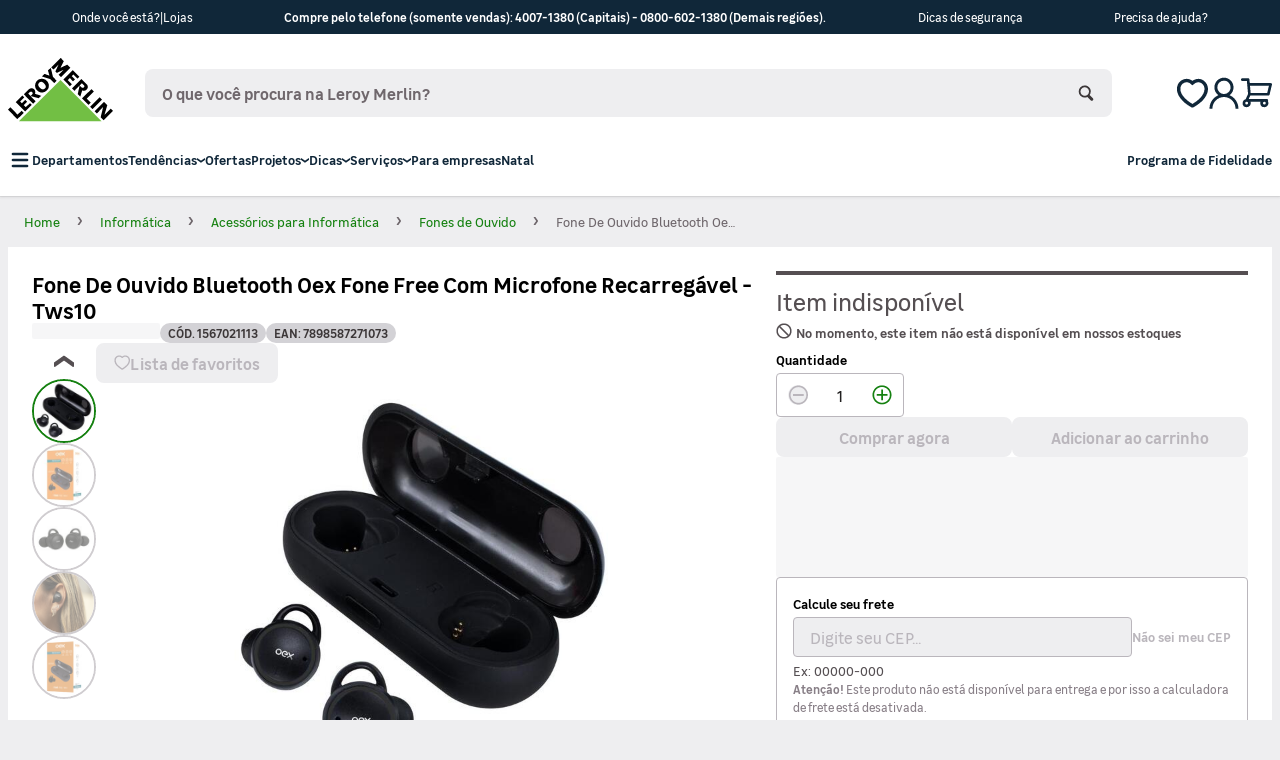

--- FILE ---
content_type: text/html; charset=utf-8
request_url: https://www.leroymerlin.com.br/fone-de-ouvido-bluetooth-oex-fone-free-com-microfone-recarregavel-tws10_1567021113
body_size: 44303
content:
<!DOCTYPE html><html lang="pt-br" class="scroll-smooth"><head>
<script>
    window.ddjskey = "A1CF525E3225F0C2CD3AC6DF43E354";
    window.ddoptions = {};
    </script>
    <script src="https://js.datadome.co/tags.js" async>
</script>
<meta charSet="utf-8"/><meta name="viewport" content="width=device-width, initial-scale=1"/><link rel="preload" as="image" href="https://cdn.leroymerlin.com.br/products/fone_de_ouvido_bluetooth_oex_fone_free_com_microfone_recarreg_1567021113_1f16_600x600.jpg" fetchPriority="high"/><link rel="stylesheet" href="https://cdn.leroymerlin.com.br/ssr/1.56.0/_next/static/css/c4e26e6a94b32274.css" data-precedence="next"/><link rel="stylesheet" href="https://cdn.leroymerlin.com.br/ssr/1.56.0/_next/static/css/679eab3f6a701ab6.css" data-precedence="next"/><link rel="preload" as="script" fetchPriority="low" href="https://cdn.leroymerlin.com.br/ssr/1.56.0/_next/static/chunks/webpack-026891b6687eac71.js"/><script src="https://cdn.leroymerlin.com.br/ssr/1.56.0/_next/static/chunks/559ce758-ad788083609e8e9f.js" async="" type="5f2cfa5a4c4a3c9e1bd7d69f-text/javascript"></script><script src="https://cdn.leroymerlin.com.br/ssr/1.56.0/_next/static/chunks/3130-88d4f20a01e5d21f.js" async="" type="5f2cfa5a4c4a3c9e1bd7d69f-text/javascript"></script><script src="https://cdn.leroymerlin.com.br/ssr/1.56.0/_next/static/chunks/main-app-cc78bbf3a5f28429.js" async="" type="5f2cfa5a4c4a3c9e1bd7d69f-text/javascript"></script><script src="https://cdn.leroymerlin.com.br/ssr/1.56.0/_next/static/chunks/2496-c2bcf272f19cb12a.js" async="" type="5f2cfa5a4c4a3c9e1bd7d69f-text/javascript"></script><script src="https://cdn.leroymerlin.com.br/ssr/1.56.0/_next/static/chunks/9964-5148a5635a6319bf.js" async="" type="5f2cfa5a4c4a3c9e1bd7d69f-text/javascript"></script><script src="https://cdn.leroymerlin.com.br/ssr/1.56.0/_next/static/chunks/9784-9a3f3b32bb445afc.js" async="" type="5f2cfa5a4c4a3c9e1bd7d69f-text/javascript"></script><script src="https://cdn.leroymerlin.com.br/ssr/1.56.0/_next/static/chunks/3381-871183498e0af04f.js" async="" type="5f2cfa5a4c4a3c9e1bd7d69f-text/javascript"></script><script src="https://cdn.leroymerlin.com.br/ssr/1.56.0/_next/static/chunks/3756-42b8d011c160fdc7.js" async="" type="5f2cfa5a4c4a3c9e1bd7d69f-text/javascript"></script><script src="https://cdn.leroymerlin.com.br/ssr/1.56.0/_next/static/chunks/8219-390738348472fb1b.js" async="" type="5f2cfa5a4c4a3c9e1bd7d69f-text/javascript"></script><script src="https://cdn.leroymerlin.com.br/ssr/1.56.0/_next/static/chunks/7314-5f948c42245e3f6b.js" async="" type="5f2cfa5a4c4a3c9e1bd7d69f-text/javascript"></script><script src="https://cdn.leroymerlin.com.br/ssr/1.56.0/_next/static/chunks/6620-7e4d91b0fbd6b866.js" async="" type="5f2cfa5a4c4a3c9e1bd7d69f-text/javascript"></script><script src="https://cdn.leroymerlin.com.br/ssr/1.56.0/_next/static/chunks/5239-12a676d9faca53e2.js" async="" type="5f2cfa5a4c4a3c9e1bd7d69f-text/javascript"></script><script src="https://cdn.leroymerlin.com.br/ssr/1.56.0/_next/static/chunks/2020-68dbbdbfb8d7fbe6.js" async="" type="5f2cfa5a4c4a3c9e1bd7d69f-text/javascript"></script><script src="https://cdn.leroymerlin.com.br/ssr/1.56.0/_next/static/chunks/8071-d26280241ec8a421.js" async="" type="5f2cfa5a4c4a3c9e1bd7d69f-text/javascript"></script><script src="https://cdn.leroymerlin.com.br/ssr/1.56.0/_next/static/chunks/624-3fb2221655a1befd.js" async="" type="5f2cfa5a4c4a3c9e1bd7d69f-text/javascript"></script><script src="https://cdn.leroymerlin.com.br/ssr/1.56.0/_next/static/chunks/8798-beb7f52b338c7800.js" async="" type="5f2cfa5a4c4a3c9e1bd7d69f-text/javascript"></script><script src="https://cdn.leroymerlin.com.br/ssr/1.56.0/_next/static/chunks/8011-529b644c91cb4401.js" async="" type="5f2cfa5a4c4a3c9e1bd7d69f-text/javascript"></script><script src="https://cdn.leroymerlin.com.br/ssr/1.56.0/_next/static/chunks/639-e7c6c69f4a203996.js" async="" type="5f2cfa5a4c4a3c9e1bd7d69f-text/javascript"></script><script src="https://cdn.leroymerlin.com.br/ssr/1.56.0/_next/static/chunks/3280-5c387884d934766f.js" async="" type="5f2cfa5a4c4a3c9e1bd7d69f-text/javascript"></script><script src="https://cdn.leroymerlin.com.br/ssr/1.56.0/_next/static/chunks/2495-1b42b55e9ca8dff6.js" async="" type="5f2cfa5a4c4a3c9e1bd7d69f-text/javascript"></script><script src="https://cdn.leroymerlin.com.br/ssr/1.56.0/_next/static/chunks/app/global-error-975f522ec88537f3.js" async="" type="5f2cfa5a4c4a3c9e1bd7d69f-text/javascript"></script><script src="https://cdn.leroymerlin.com.br/ssr/1.56.0/_next/static/chunks/1311-33310609185c3384.js" async="" type="5f2cfa5a4c4a3c9e1bd7d69f-text/javascript"></script><script src="https://cdn.leroymerlin.com.br/ssr/1.56.0/_next/static/chunks/3291-fdd475bf5af4607b.js" async="" type="5f2cfa5a4c4a3c9e1bd7d69f-text/javascript"></script><script src="https://cdn.leroymerlin.com.br/ssr/1.56.0/_next/static/chunks/3354-73e8dea68235aee1.js" async="" type="5f2cfa5a4c4a3c9e1bd7d69f-text/javascript"></script><script src="https://cdn.leroymerlin.com.br/ssr/1.56.0/_next/static/chunks/6218-2c2733ea8714cf31.js" async="" type="5f2cfa5a4c4a3c9e1bd7d69f-text/javascript"></script><script src="https://cdn.leroymerlin.com.br/ssr/1.56.0/_next/static/chunks/3339-b40216f54b683e09.js" async="" type="5f2cfa5a4c4a3c9e1bd7d69f-text/javascript"></script><script src="https://cdn.leroymerlin.com.br/ssr/1.56.0/_next/static/chunks/467-972deac85d0d75bd.js" async="" type="5f2cfa5a4c4a3c9e1bd7d69f-text/javascript"></script><script src="https://cdn.leroymerlin.com.br/ssr/1.56.0/_next/static/chunks/5409-96b32241156d8213.js" async="" type="5f2cfa5a4c4a3c9e1bd7d69f-text/javascript"></script><script src="https://cdn.leroymerlin.com.br/ssr/1.56.0/_next/static/chunks/9391-56c474f096c19a0a.js" async="" type="5f2cfa5a4c4a3c9e1bd7d69f-text/javascript"></script><script src="https://cdn.leroymerlin.com.br/ssr/1.56.0/_next/static/chunks/3751-2506d3628e652c03.js" async="" type="5f2cfa5a4c4a3c9e1bd7d69f-text/javascript"></script><script src="https://cdn.leroymerlin.com.br/ssr/1.56.0/_next/static/chunks/3892-f4a2243b747e1127.js" async="" type="5f2cfa5a4c4a3c9e1bd7d69f-text/javascript"></script><script src="https://cdn.leroymerlin.com.br/ssr/1.56.0/_next/static/chunks/267-6e70783d49dc525b.js" async="" type="5f2cfa5a4c4a3c9e1bd7d69f-text/javascript"></script><script src="https://cdn.leroymerlin.com.br/ssr/1.56.0/_next/static/chunks/app/layout-9fb53884ccad92dc.js" async="" type="5f2cfa5a4c4a3c9e1bd7d69f-text/javascript"></script><script src="https://cdn.leroymerlin.com.br/ssr/1.56.0/_next/static/chunks/app/error-90d7f093bb6ce2d0.js" async="" type="5f2cfa5a4c4a3c9e1bd7d69f-text/javascript"></script><script src="https://cdn.leroymerlin.com.br/ssr/1.56.0/_next/static/chunks/app/not-found-7191204a376639e0.js" async="" type="5f2cfa5a4c4a3c9e1bd7d69f-text/javascript"></script><script src="https://cdn.leroymerlin.com.br/ssr/1.56.0/_next/static/chunks/2905-fd20fb5e127f9bd5.js" async="" type="5f2cfa5a4c4a3c9e1bd7d69f-text/javascript"></script><script src="https://cdn.leroymerlin.com.br/ssr/1.56.0/_next/static/chunks/2281-3de773447e714e8f.js" async="" type="5f2cfa5a4c4a3c9e1bd7d69f-text/javascript"></script><script src="https://cdn.leroymerlin.com.br/ssr/1.56.0/_next/static/chunks/3445-d290e640d0c20060.js" async="" type="5f2cfa5a4c4a3c9e1bd7d69f-text/javascript"></script><script src="https://cdn.leroymerlin.com.br/ssr/1.56.0/_next/static/chunks/2997-8e8aca54bdf93a5e.js" async="" type="5f2cfa5a4c4a3c9e1bd7d69f-text/javascript"></script><script src="https://cdn.leroymerlin.com.br/ssr/1.56.0/_next/static/chunks/4447-5c7933ae317d9c2d.js" async="" type="5f2cfa5a4c4a3c9e1bd7d69f-text/javascript"></script><script src="https://cdn.leroymerlin.com.br/ssr/1.56.0/_next/static/chunks/4417-3925d550b7da0bd8.js" async="" type="5f2cfa5a4c4a3c9e1bd7d69f-text/javascript"></script><script src="https://cdn.leroymerlin.com.br/ssr/1.56.0/_next/static/chunks/8597-db29788774c2d640.js" async="" type="5f2cfa5a4c4a3c9e1bd7d69f-text/javascript"></script><script src="https://cdn.leroymerlin.com.br/ssr/1.56.0/_next/static/chunks/app/(catalog)/product/%5Bslug%5D/page-87abf598e2987e11.js" async="" type="5f2cfa5a4c4a3c9e1bd7d69f-text/javascript"></script><link rel="preload" href="//leroymerlinbr.api.useinsider.com/ins.js?id=10005714" as="script"/><link rel="preload" href="https://cdn.cookielaw.org/scripttemplates/otSDKStub.js" as="script"/><meta property="fb:app_id" content="1302962583545114"/><link rel="preconnect" href="https://cdn.leroymerlin.com.br"/><link rel="dns-prefetch" href="https://cdn.leroymerlin.com.br"/><link rel="preconnect" href="https://1CF3ZT43ZU-dsn.algolia.net" crossorigin="anonymous"/><meta name="theme-color" content="#158110"/><title>Fone De Ouvido Bluetooth Oex Fone Free Com Microfone Recarregável - Tws10 | Leroy Merlin</title><meta name="description" content="Buscando Fone De Ouvido Bluetooth Oex Fone Free Com Microfone Recarregável - Tws10? Acesse e confira as melhores ofertas no site da Leroy Merlin!"/><meta name="robots" content="NOODP"/><meta name="msvalidate.01" content="F05ACB8797C9D9067A24A09B973679BE"/><meta name="data-region" content="outros"/><meta name="sap-category" content="secao-/subsecao-/tipo-/subtipo-"/><meta name="page-type" content="product"/><meta name="ga-track" content="mplace/departamentos/informatica/acessorios-para-informatica/fone/secao-/subsecao-/tipo-/subtipo-/produto/fone-de-ouvido-bluetooth-oex-fone-free-com-microfone-recarregavel-tws10_1567021113"/><meta name="friendly-category" content="mpl/dep/inf/fon"/><link rel="canonical" href="https://www.leroymerlin.com.br/fone-de-ouvido-bluetooth-oex-fone-free-com-microfone-recarregavel-tws10_1567021113"/><meta name="format-detection" content="telephone=no"/><meta name="apple-mobile-web-app-capable" content="yes"/><meta name="apple-mobile-web-app-status-bar-style" content="black"/><meta property="og:title" content="Fone De Ouvido Bluetooth Oex Fone Free Com Microfone Recarregável - Tws10 | Leroy Merlin"/><meta property="og:description" content="Buscando Fone De Ouvido Bluetooth Oex Fone Free Com Microfone Recarregável - Tws10? Acesse e confira as melhores ofertas no site da Leroy Merlin!"/><meta property="og:url" content="https://www.leroymerlin.com.br/institucional/politica-de-privacidade"/><meta property="og:image" content="https://cdn.leroymerlin.com.br/products/fone_de_ouvido_bluetooth_oex_fone_free_com_microfone_recarreg_1567021113_1f16_300x300.jpg"/><meta property="og:type" content="website"/><meta name="twitter:card" content="summary_large_image"/><meta name="twitter:title" content="Fone De Ouvido Bluetooth Oex Fone Free Com Microfone Recarregável - Tws10 | Leroy Merlin"/><meta name="twitter:description" content="Buscando Fone De Ouvido Bluetooth Oex Fone Free Com Microfone Recarregável - Tws10? Acesse e confira as melhores ofertas no site da Leroy Merlin!"/><meta name="twitter:image" content="https://cdn.leroymerlin.com.br/products/fone_de_ouvido_bluetooth_oex_fone_free_com_microfone_recarreg_1567021113_1f16_300x300.jpg"/><link rel="icon" href="/favicon.ico"/><meta name="next-size-adjust"/><script async="" id="gtm-ecommerce-script" type="5f2cfa5a4c4a3c9e1bd7d69f-text/javascript">
          (function(w,d,s,l,i){w[l]=w[l]||[];w[l].push({'gtm.start':
          new Date().getTime(),event:'gtm.js'});var f=d.getElementsByTagName(s)[0],
          j=d.createElement(s),dl=l!='dataLayer'?'&l='+l:'';j.async=true;j.src=
          'https://www.googletagmanager.com/gtm.js?id='+i+dl;f.parentNode.insertBefore(j,f);
          })(window,document,'script','dataLayer', 'GTM-H4HJ');
        </script><script src="https://cdn.leroymerlin.com.br/ssr/1.56.0/_next/static/chunks/polyfills-42372ed130431b0a.js" noModule="" type="5f2cfa5a4c4a3c9e1bd7d69f-text/javascript"></script><script type="5f2cfa5a4c4a3c9e1bd7d69f-text/javascript">window[Symbol.for("InstantSearchInitialResults")] = {"production_products":{"state":{"facets":["*"],"disjunctiveFacets":[],"hierarchicalFacets":[],"facetsRefinements":{},"facetsExcludes":{},"disjunctiveFacetsRefinements":{},"numericRefinements":{},"tagRefinements":[],"hierarchicalFacetsRefinements":{},"index":"production_products","filters":"regionalAttributes.outros.promotionalPrice \u003e 0 AND regionalAttributes.outros.available=1 AND regionalAttributes.outros.stock.hasStock=1","hitsPerPage":36,"analyticsTags":["#outros","#loginOff","#desktop"],"maxValuesPerFacet":1000,"page":0,"analytics":true,"clickAnalytics":true,"facetingAfterDistinct":true,"query":"","userToken":"anonymous-47590146-34f5-4d34-9303-489589ef2ec0"},"results":[{"hits":[],"nbHits":0,"nbPages":0,"page":0,"processingTimeMS":0,"hitsPerPage":0,"exhaustiveNbHits":false,"query":"","params":""}],"requestParams":[{"analytics":true,"analyticsTags":["#outros","#loginOff","#desktop"],"clickAnalytics":true,"facetingAfterDistinct":true,"facets":["*"],"filters":"regionalAttributes.outros.promotionalPrice \u003e 0 AND regionalAttributes.outros.available=1 AND regionalAttributes.outros.stock.hasStock=1","hitsPerPage":36,"maxValuesPerFacet":1000,"page":0,"query":"","userToken":"anonymous-47590146-34f5-4d34-9303-489589ef2ec0"}]}}</script></head><body class="__className_3847db"><noscript><iframe title="gtm" src="https://www.googletagmanager.com/ns.html?id=GTM-H4HJ" height="0" width="0" style="display:none;visibility:hidden"></iframe></noscript><script type="application/ld+json">{"@context":"https://schema.org","potentialAction":{"@id":"main-search-bar","@type":"SearchAction","target":{"@type":"EntryPoint","urlTemplate":"https://www.leroymerlin.com.br/search?q={term}"},"query-input":{"@type":"PropertyValueSpecification","valueName":"term","valueRequired":"https://schema.org/True"}},"@type":"WebSite","url":"https://www.leroymerlin.com.br/"}</script><script type="application/ld+json">{"@context":"https://schema.org","@type":"ItemList","itemListElement":[{"@type":"SiteNavigationElement","url":"https://www.leroymerlin.com.br/departamentos","name":"Departamentos"},{"@type":"SiteNavigationElement","url":"https://www.leroymerlin.com.br/tendencias-do-ano","name":"Tendências"},{"@type":"SiteNavigationElement","url":"https://www.leroymerlin.com.br/pagina-de-ofertas-promocoes?utm_medium=menu&utm_source=site&utm_campaign=pagina_de_ofertas","name":"Ofertas"},{"@type":"SiteNavigationElement","name":"Projetos"},{"@type":"SiteNavigationElement","url":"https://www.leroymerlin.com.br/blog2","name":"Dicas"},{"@type":"SiteNavigationElement","name":"Serviços"},{"@type":"SiteNavigationElement","url":"https://www.leroymerlin.com.br/modular/parasuaempresa","name":"Para empresas"},{"@type":"SiteNavigationElement","url":"https://www.leroymerlin.com.br/decoracao-de-natal?utm_medium=menu&utm_source=site&utm_campaign=seu_natal_seu_estilo","name":"Natal"},{"@type":"SiteNavigationElement","url":"https://www.leroymerlin.com.br/fidelidade/programa","name":"Programa de Fidelidade"}]}</script><script type="application/ld+json">{"@context":"https://schema.org","@type":"Organization","logo":"https://cdn.leroymerlin.com.br/assets/images/lizard/logo-leroy.svg","name":"https://www.leroymerlin.com.br/institucional/sobre-a-leroy-merlin","address":[{"addressLocality":"Acre","addressRegion":"AC","@type":"PostalAddress"},{"addressLocality":"Alagoas","addressRegion":"AL","@type":"PostalAddress"},{"addressLocality":"Bahia","addressRegion":"BA","@type":"PostalAddress"},{"addressLocality":"Baixada Santista","addressRegion":"SP","@type":"PostalAddress"},{"addressLocality":"Bauru","addressRegion":"SP","@type":"PostalAddress"},{"addressLocality":"Estado de Minas Gerais","addressRegion":"MG","@type":"PostalAddress"},{"addressLocality":"Brasília","addressRegion":"DF","@type":"PostalAddress"},{"addressLocality":"Campinas","addressRegion":"SP","@type":"PostalAddress"},{"addressLocality":"Ceará","addressRegion":"CE","@type":"PostalAddress"},{"addressLocality":"Estado do Paraná","addressRegion":"PR","@type":"PostalAddress"},{"addressLocality":"Espírito Santo","addressRegion":"ES","@type":"PostalAddress"},{"addressLocality":"Goiânia","addressRegion":"GO","@type":"PostalAddress"},{"addressLocality":"Porto Alegre e Região","addressRegion":"RS","@type":"PostalAddress"},{"addressLocality":"São Paulo e Região","addressRegion":"SP","@type":"PostalAddress"},{"addressLocality":"Joinville","addressRegion":"SC","@type":"PostalAddress"},{"addressLocality":"Londrina","addressRegion":"PR","@type":"PostalAddress"},{"addressLocality":"Mato Grosso","addressRegion":"MT","@type":"PostalAddress"},{"addressLocality":"Mato Grosso do Sul","addressRegion":"MS","@type":"PostalAddress"},{"addressLocality":"Demais Regiões","addressRegion":"-","@type":"PostalAddress"},{"addressLocality":"Ribeirão Preto","addressRegion":"SP","@type":"PostalAddress"},{"addressLocality":"Rio de Janeiro","addressRegion":"RJ","@type":"PostalAddress"},{"addressLocality":"Rio Grande do Norte","addressRegion":"RN","@type":"PostalAddress"},{"addressLocality":"Rondônia","addressRegion":"RO","@type":"PostalAddress"},{"addressLocality":"Santa Catarina","addressRegion":"SC","@type":"PostalAddress"},{"addressLocality":"São José do Rio Preto","addressRegion":"SP","@type":"PostalAddress"},{"addressLocality":"Sorocaba","addressRegion":"SP","@type":"PostalAddress"},{"addressLocality":"Uberlândia","addressRegion":"MG","@type":"PostalAddress"},{"addressLocality":"Vale do Paraíba","addressRegion":"SP","@type":"PostalAddress"}],"sameAs":["https://www.twitter.com/LeroyMerlinBRA","https://facebook.com/LeroyMerlinBrasil","https://instagram.com/leroymerlinbrasil","https://pinterest.com/leroymerlinbr","https://youtube.com/LeroyMerlinBRA"],"telephone":["4007 1380","0800 602 1380"],"url":"https://www.leroymerlin.com.br/"}</script><div style="position:fixed;z-index:9999;top:16px;left:16px;right:16px;bottom:16px;pointer-events:none"></div><header class="relative z-50 antialiased shadow-xs bg-white"><div class="relative py-2 [&amp;_a]:no-underline [&amp;_a]:outline-none bg-green-700 lg:bg-blue-900"><div class="relative mx-auto max-w-6xl px-2"><div class="flex f-justify-[var(--f-justify-initial)] sm:f-justify-[var(--f-justify-sm)] md:f-justify-[var(--f-justify-md)] lg:f-justify-[var(--f-justify-lg)] xl:f-justify-[var(--f-justify-xl)] 2xl:f-justify-[var(--f-justify-2xl)]" style="--f-justify-initial:center;--f-justify-sm:center;--f-justify-md:center;--f-justify-lg:space-between;--f-justify-xl:space-between;--f-justify-2xl:space-between"><div class="flex f-items-[var(--f-items-initial)] sm:f-items-[var(--f-items-sm)] md:f-items-[var(--f-items-md)] lg:f-items-[var(--f-items-lg)] xl:f-items-[var(--f-items-xl)] 2xl:f-items-[var(--f-items-2xl)] f-direction-[var(--f-direction-initial)] sm:f-direction-[var(--f-direction-sm)] md:f-direction-[var(--f-direction-md)] lg:f-direction-[var(--f-direction-lg)] xl:f-direction-[var(--f-direction-xl)] 2xl:f-direction-[var(--f-direction-2xl)] f-justify-[var(--f-justify-initial)] sm:f-justify-[var(--f-justify-sm)] md:f-justify-[var(--f-justify-md)] lg:f-justify-[var(--f-justify-lg)] xl:f-justify-[var(--f-justify-xl)] 2xl:f-justify-[var(--f-justify-2xl)] gap-[var(--stack-spacing-initial)] sm:gap-[var(--stack-spacing-sm)] md:gap-[var(--stack-spacing-md)] lg:gap-[var(--stack-spacing-lg)] xl:gap-[var(--stack-spacing-xl)] 2xl:gap-[var(--stack-spacing-2xl)]" style="--f-items-initial:center;--f-items-sm:center;--f-items-md:center;--f-items-lg:center;--f-items-xl:center;--f-items-2xl:center;--f-direction-initial:row;--f-direction-sm:row;--f-direction-md:row;--f-direction-lg:row;--f-direction-xl:row;--f-direction-2xl:row;--f-justify-initial:center;--f-justify-sm:center;--f-justify-md:center;--f-justify-lg:center;--f-justify-xl:center;--f-justify-2xl:center;--stack-spacing-initial:var(--spacing-3);--stack-spacing-sm:var(--spacing-3);--stack-spacing-md:var(--spacing-3);--stack-spacing-lg:var(--spacing-3);--stack-spacing-xl:var(--spacing-3);--stack-spacing-2xl:var(--spacing-3)"><button class="text-[var(--text-color)] font-[var(--text-weight)] text-sm block hover:underline" style="--text-color:var(--colors-white);--text-weight:normal">Onde você está?</button><span class="text-[var(--text-color)] font-[var(--text-weight)] text-sm block" style="--text-color:var(--colors-white);--text-weight:normal">|</span><a href="/lojas" class="text-[var(--text-color)] font-[var(--text-weight)] text-sm block hover:underline" style="--text-color:var(--colors-white);--text-weight:normal">Lojas</a></div><span class="text-[var(--text-color)] font-[var(--text-weight)] text-sm block" style="--text-color:var(--colors-white);--text-weight:bold">Compre pelo telefone (somente vendas): 4007-1380 (Capitais) - 0800-602-1380 (Demais regiões).</span><a href="/modular/dicasdeseguranca" class="text-[var(--text-color)] font-[var(--text-weight)] text-sm block hover:underline" style="--text-color:var(--colors-white);--text-weight:normal">Dicas de segurança</a><a href="/fale-conosco" class="text-[var(--text-color)] font-[var(--text-weight)] text-sm block hover:underline" style="--text-color:var(--colors-white);--text-weight:normal">Precisa de ajuda?</a></div></div></div><div class="relative mx-auto max-w-7xl px-2 z-50 gap-y-5 pb-5 pt-6"><div class="flex f-items-[var(--f-items-initial)] sm:f-items-[var(--f-items-sm)] md:f-items-[var(--f-items-md)] lg:f-items-[var(--f-items-lg)] xl:f-items-[var(--f-items-xl)] 2xl:f-items-[var(--f-items-2xl)] f-justify-[var(--f-justify-initial)] sm:f-justify-[var(--f-justify-sm)] md:f-justify-[var(--f-justify-md)] lg:f-justify-[var(--f-justify-lg)] xl:f-justify-[var(--f-justify-xl)] 2xl:f-justify-[var(--f-justify-2xl)] flex-wrap" style="--f-items-initial:center;--f-items-sm:center;--f-items-md:center;--f-items-lg:center;--f-items-xl:center;--f-items-2xl:center;--f-justify-initial:space-between;--f-justify-sm:space-between;--f-justify-md:space-between;--f-justify-lg:space-between;--f-justify-xl:space-between;--f-justify-2xl:space-between"><a href="/" class="[&amp;_svg]:block [&amp;_svg]:w-[55px] [&amp;_svg]:lg:w-[105px]" title="Logo Leroy Merlin"><svg viewBox="0 0 149 99" aria-hidden="true"><path fill="#72bf44" d="M15.4 89.5h117.4L74.5 31.1 15.4 89.5z"></path><path fill="#000" d="M19.3 74.5l-5.7 5.6L3.4 69.7 0 73l13.2 13.5 9.1-8.9-3-3.1zm14.4-8.1l-2.6-2.6-5.9 5.8-2.9-2.9 4.8-4.7-2.7-2.7-4.8 4.6-2.4-2.5 5.8-5.6-2.6-2.6-9.4 9.1 13.3 13.3 9.4-9.2zm5.5-5.2L32 53.8l11.6 3.1 3.5-3.4s-8.4-2.9-8.8-2.8c-.1 0 1.8-5.1-2.5-7.4 0 0-3.2-1.7-6.5 1.2l-6.9 6.8 13.3 13.4 3.5-3.5zM28.7 50.4c-.1-.1 2.2-2.1 2.6-2.4.2-.1 1.6-1.1 2.8.1 0 0 2 1.6.1 3.5-2 1.9-2.2 2.1-2.2 2.1l-3.3-3.3zm26.4-4.6c4.7-4.5 3-10.4-.1-13.6-3.8-3.9-10.3-3.4-13.5-.3-3.2 3.1-4.8 9.2-.3 13.8 4.9 5 10.7 3.2 13.9.1zM44.2 34.9c1.2-1.2 3.7-2.3 6.7.8 3.4 3.5 3.5 5.5 1.4 7.5s-4.6 1.5-7.6-1.5c-2.5-2.6-2.3-5.1-.5-6.8zm21.4.5l3.4-3.3-5.2-5.4-3.1-12.9-4 3.9 2.1 7.3-7-2.6-3.7 3.7L60 29.9l5.6 5.5zm6.1-26l-4.5 9.7 2 2 9.7-4.4-7.1 7 3.3 3.3 13.4-13.3-4.3-4.3-9.8 4.5 4.8-9.5-4.4-4.5-13.4 13.3 3.1 3.1 7.2-6.9zm16.1 30.4l2.8-2.7-5.8-5.9 2.9-2.9 4.6 4.7 2.8-2.8-4.6-4.7 2.2-2.2 5.8 5.9 2.7-2.7-9.3-9.4-13.4 13.3 9.3 9.4zm6.5 6.6l7.3-7.3-2.6 12 3.5 3.6s2.8-8.6 2.9-8.9c0 0 3 1.7 6.3-1.2 0 0 3.2-3.1.7-6.7l-8.1-8.2-13.5 13.2 3.5 3.5zM105 35.7l2.5 2.5c.3.3 2 1.6-.1 3.6 0 0-1.7 1.1-3.2-.4l-2.4-2.5c0-.1 2.9-2.9 3.2-3.2zm9.2 30.7l3.2-3.2-5.6-5.7 10.1-10.1-3.4-3.5L105 57.2l9.2 9.2zm19.2-7.4L120 72.3l-3.4-3.4L130 55.6l3.4 3.4zm12.5 12.6l-8.9 8.8 3.9-13.8-4.6-4.6-13.4 13.3 3.2 3.1 8.9-9-3.5 14.5 4.1 4.1L149 74.7l-3.1-3.1z"></path></svg></a><div class="relative z-10 order-1 mt-4 w-full duration-100 ease-in will-change-transform md:mt-6 md:translate-y-0 lg:order-[0] lg:ml-8 lg:mr-16 lg:mt-0 lg:flex-1" role="combobox" aria-expanded="false" aria-haspopup="listbox" aria-labelledby="autocomplete-123697-label"><form class="w-full" noValidate="" role="search" action=""><div class="relative" style="--text-field-slot-left-width:0px;--text-field-slot-right-width:0px"><div><input class="inline-flex w-full appearance-none items-center justify-center rounded-lg text-neutral-900 outline-none transition duration-100 ease-in focus:ring-2 read-only:bg-neutral-100 disabled:pointer-events-none disabled:bg-neutral-100 disabled:text-neutral-300 data-[invalid]:border-critical-600 data-[invalid]:focus:ring-critical-300 pl-[max(theme(&#x27;spacing.4&#x27;),var(--text-field-slot-left-width))] pr-[max(theme(&#x27;spacing.4&#x27;),var(--text-field-slot-right-width))] text-base h-10 border border-transparent bg-gray-100 font-bold reset-search placeholder:text-gray-600 hover:border-gray-300 focus:border-gray-400 focus:bg-white focus:ring-gray-200 lg:h-12 lg:text-lg" aria-autocomplete="both" autoComplete="off" autoCorrect="off" autoCapitalize="off" enterKeyHint="search" spellCheck="false" placeholder="O que você procura na Leroy Merlin?" maxLength="512" type="search" id="@autocomplete-quicksearch-input" value=""/><div class="absolute top-0 flex h-full items-center justify-center px-3 data-[slot=&#x27;left&#x27;]:left-0 data-[slot=&#x27;right&#x27;]:right-0 [&amp;:not(button)&gt;svg]:h-4 [&amp;:not(button)&gt;svg]:w-4" data-slot="right"><div class="flex f-items-[var(--f-items-initial)] sm:f-items-[var(--f-items-sm)] md:f-items-[var(--f-items-md)] lg:f-items-[var(--f-items-lg)] xl:f-items-[var(--f-items-xl)] 2xl:f-items-[var(--f-items-2xl)] f-direction-[var(--f-direction-initial)] sm:f-direction-[var(--f-direction-sm)] md:f-direction-[var(--f-direction-md)] lg:f-direction-[var(--f-direction-lg)] xl:f-direction-[var(--f-direction-xl)] 2xl:f-direction-[var(--f-direction-2xl)] gap-[var(--stack-spacing-initial)] sm:gap-[var(--stack-spacing-sm)] md:gap-[var(--stack-spacing-md)] lg:gap-[var(--stack-spacing-lg)] xl:gap-[var(--stack-spacing-xl)] 2xl:gap-[var(--stack-spacing-2xl)]" style="--f-items-initial:center;--f-items-sm:center;--f-items-md:center;--f-items-lg:center;--f-items-xl:center;--f-items-2xl:center;--f-direction-initial:row;--f-direction-sm:row;--f-direction-md:row;--f-direction-lg:row;--f-direction-xl:row;--f-direction-2xl:row;--stack-spacing-initial:var(--spacing-1);--stack-spacing-sm:var(--spacing-1);--stack-spacing-md:var(--spacing-1);--stack-spacing-lg:var(--spacing-1);--stack-spacing-xl:var(--spacing-1);--stack-spacing-2xl:var(--spacing-1)"><button aria-label="Buscar" class="inline-flex select-none appearance-none items-center gap-1.5 justify-center space-x-2 border-2 border-transparent font-semibold no-underline outline-none transition duration-100 ease-in focus:ring-2 disabled:cursor-not-allowed disabled:border-neutral-100 disabled:bg-neutral-100 disabled:text-neutral-300 disabled:shadow-none disabled:hover:bg-neutral-100 text-sm h-7 rounded-full text-neutral-800 hover:bg-neutral-100 focus:ring-neutral-300 active:bg-neutral-200 px-1 [&amp;_svg]:w-4 [&amp;_svg]:h-4" type="submit"><div class="inline-flex"><svg xmlns="http://www.w3.org/2000/svg" fill="none" viewBox="0 0 23 25" aria-hidden="true" focusable="false" role="presentation" class="inline-flex text-current h-3 w-3" data-testid="icon-button--icon"><path fill="currentColor" d="m22.16 20.679-5.023-5.024a9.77 9.77 0 0 0 1.786-5.581c.112-5.135-4.13-9.377-9.376-9.377a9.48 9.48 0 0 0-9.489 9.489 9.48 9.48 0 0 0 9.489 9.488c1.34 0 2.79-.335 4.018-.893l5.247 5.247c.446.446 1.004.67 1.674.67.558 0 1.228-.224 1.674-.67l.112-.112c.447-.447.67-1.005.67-1.563-.112-.67-.335-1.228-.782-1.674Zm-5.916-10.493c0 3.683-3.014 6.697-6.697 6.697-3.684 0-6.698-3.014-6.698-6.697 0-3.684 3.014-6.698 6.698-6.698 3.683 0 6.697 3.014 6.697 6.698Z"></path></svg></div></button></div></div></div><div class="pointer-events-auto absolute z-50 -ml-2 -mr-2 flex-col overflow-hidden bg-white p-6 text-neutral-900 shadow-sm duration-100 will-change-transform animate-in data-[state=open]:flex data-[state=closed]:hidden data-[state=open]:slide-in-from-top-2 data-[state]:motion-reduce:animate-none md:ml-0 md:mt-2 md:w-full md:rounded-md" aria-labelledby="@autocomplete-quicksearch-label" data-state="closed"></div></div></form></div><div class="flex f-direction-[var(--f-direction-initial)] sm:f-direction-[var(--f-direction-sm)] md:f-direction-[var(--f-direction-md)] lg:f-direction-[var(--f-direction-lg)] xl:f-direction-[var(--f-direction-xl)] 2xl:f-direction-[var(--f-direction-2xl)] gap-[var(--stack-spacing-initial)] sm:gap-[var(--stack-spacing-sm)] md:gap-[var(--stack-spacing-md)] lg:gap-[var(--stack-spacing-lg)] xl:gap-[var(--stack-spacing-xl)] 2xl:gap-[var(--stack-spacing-2xl)]" style="--f-direction-initial:row;--f-direction-sm:row;--f-direction-md:row;--f-direction-lg:row;--f-direction-xl:row;--f-direction-2xl:row;--stack-spacing-initial:var(--spacing-8);--stack-spacing-sm:var(--spacing-8);--stack-spacing-md:var(--spacing-8);--stack-spacing-lg:var(--spacing-8);--stack-spacing-xl:var(--spacing-8);--stack-spacing-2xl:var(--spacing-8)"><a href="/minhas-listas-de-desejos" aria-label="Lista de favoritos" class="relative flex items-center outline-none [&amp;_svg]:transition-colors [&amp;_svg]:duration-150 [&amp;_svg]:ease-in [&amp;_svg]:hover:text-green-600 [&amp;_svg]:focus:text-green-600 text-info-900"><div class="inline-flex"><svg xmlns="http://www.w3.org/2000/svg" fill="none" viewBox="0 0 33 31" aria-hidden="true" focusable="false" role="presentation" class="inline-flex text-current lg:w-8 lg:h-8 h-6 w-6"><path fill="currentColor" d="M16.941 30.494c-.41 0-.81-.09-1.15-.29-5.169-2.889-8.868-6.018-11.627-9.838-2.28-3.14-3.33-6.309-3.19-9.668.22-5.349 4.37-9.558 9.658-9.788 2.31-.1 4.47.62 6.34 2.1.38-.29.769-.57 1.219-.82C20.91.65 24.08.48 26.889 1.73c2.91 1.29 5.08 3.98 5.79 7.178.66 2.96.17 5.94-1.49 9.129-1.65 3.17-4.17 5.999-7.69 8.638-1.299.97-2.669 1.84-3.988 2.67-.4.25-.8.5-1.2.76-.4.26-.89.39-1.37.39ZM11.072 4.46h-.28c-3.429.15-6.119 2.89-6.259 6.38-.1 2.529.72 4.968 2.51 7.448 2.34 3.24 5.499 5.949 9.888 8.478.23-.14.45-.29.68-.43 1.32-.83 2.57-1.62 3.76-2.51 3.089-2.319 5.268-4.748 6.668-7.438 1.26-2.41 1.64-4.61 1.17-6.709-.47-2.11-1.88-3.869-3.76-4.709-1.79-.8-3.749-.69-5.498.3-.4.23-.82.55-1.25.9-.24.19-.48.38-.74.57l-1.18.87-1.16-1.07-.31-.28c-1.27-1.21-2.659-1.81-4.229-1.81l-.01.01Z"></path></svg></div></a><button aria-label="Entrar" class="relative flex items-center outline-none [&amp;_svg]:transition-colors [&amp;_svg]:duration-150 [&amp;_svg]:ease-in [&amp;_svg]:hover:text-green-600 [&amp;_svg]:focus:text-green-600 text-info-900" type="button" id="radix-:R54kqdkq:" aria-haspopup="menu" aria-expanded="false" data-state="closed" disable="facebook"><div class="inline-flex"><svg xmlns="http://www.w3.org/2000/svg" fill="none" viewBox="0 0 30 33" aria-hidden="true" focusable="false" role="presentation" class="inline-flex text-current lg:w-8 lg:h-8 h-6 w-6"><path fill="currentColor" d="M28.723 26.812a15.046 15.046 0 0 0-3.2-4.804 14.912 14.912 0 0 0-4.747-3.24c-.016-.008-.032-.012-.047-.02a9.986 9.986 0 0 0 4.082-8.08c0-5.508-4.408-9.97-9.85-9.97-5.44 0-9.849 4.462-9.849 9.97a10 10 0 0 0 4.083 8.084c-.016.008-.032.012-.048.02-1.779.76-3.376 1.849-4.746 3.24a15.113 15.113 0 0 0-3.2 4.804 15.098 15.098 0 0 0-1.172 5.552.326.326 0 0 0 .194.304c.039.017.08.025.123.025H2.73c.175 0 .314-.14.318-.313.08-3.104 1.31-6.01 3.487-8.213 2.252-2.28 5.243-3.534 8.428-3.534 3.185 0 6.176 1.254 8.428 3.534a12.056 12.056 0 0 1 3.487 8.213.316.316 0 0 0 .317.313h2.383a.314.314 0 0 0 .228-.097.322.322 0 0 0 .09-.232 15.137 15.137 0 0 0-1.172-5.556Zm-13.761-9.23a6.746 6.746 0 0 1-4.83-2.026 6.913 6.913 0 0 1-2.001-4.889c0-1.845.71-3.582 2.001-4.888a6.746 6.746 0 0 1 4.83-2.026c1.823 0 3.538.72 4.83 2.026a6.912 6.912 0 0 1 2 4.888c0 1.845-.71 3.582-2 4.889a6.746 6.746 0 0 1-4.83 2.026Z"></path></svg></div></button><button aria-label="Meu carrinho" data-items="0" class="relative flex items-center outline-none [&amp;_svg]:transition-colors [&amp;_svg]:duration-150 [&amp;_svg]:ease-in [&amp;_svg]:hover:text-green-600 [&amp;_svg]:focus:text-green-600 text-info-900"><div class="inline-flex"><svg xmlns="http://www.w3.org/2000/svg" fill="none" viewBox="0 0 33 31" aria-hidden="true" focusable="false" role="presentation" class="inline-flex text-current lg:w-8 lg:h-8 h-6 w-6"><path fill="currentColor" fill-rule="evenodd" d="M31.578 5.297a1.385 1.385 0 0 1 1.345 1.704L30.53 17.113a1.38 1.38 0 0 1-1.346 1.066h-.002l-18.582-.01-1.622 3.543h18.66c.765 0 1.384.62 1.384 1.387 0 .29-.11.544-.263.768.348.611.563 1.309.563 2.06 0 2.316-1.885 4.2-4.2 4.2a4.205 4.205 0 0 1-4.2-4.2c0-.508.105-.991.27-1.444h-10.38c.166.453.271.936.271 1.445 0 2.315-1.885 4.2-4.2 4.2a4.205 4.205 0 0 1-4.2-4.2c0-1.96 1.357-3.6 3.176-4.06l2.442-5.334L7.08 3.067H2.346a1.385 1.385 0 1 1 0-2.77h5.999c.715 0 1.313.546 1.379 1.26l.34 3.74h21.513ZM10.979 15.398l17.11.011 1.735-7.34H10.315l.65 7.176.014.153Zm12.712 10.53c0 .787.642 1.43 1.43 1.43a1.43 1.43 0 1 0-1.43-1.43Zm-16.808 1.43a1.43 1.43 0 1 1 1.429-1.43c0 .787-.64 1.43-1.429 1.43Z" clip-rule="evenodd"></path></svg></div></button></div></div></div><div><div class="mx-auto max-w-7xl px-2 fixed left-0 top-0 z-50 h-full w-full -translate-x-full flex-col overflow-auto transition-transform duration-150 ease-linear motion-reduce:-left-full motion-reduce:transform-none md:w-[calc(100vw-theme(&#x27;spacing.14&#x27;))] lg:relative lg:z-0 lg:h-auto lg:w-auto lg:transform-none lg:overflow-visible lg:bg-transparent lg:pb-6 lg:motion-reduce:left-0 bg-white"><nav aria-label="Main" data-orientation="horizontal" dir="ltr"><div style="position:relative"><ul data-orientation="horizontal" class="flex flex-col gap-2 lg:flex-row lg:gap-6" dir="ltr"><li class="relative lg:last-of-type:ml-auto"><button id="radix-:R2mkqdkq:-trigger-radix-:Raumkqdkq:" data-state="closed" aria-expanded="false" aria-controls="radix-:R2mkqdkq:-content-radix-:Raumkqdkq:" aria-label="Departamentos" class="line-clamp-1 flex h-full w-full items-center justify-between gap-2 px-6 py-2 text-lg outline-0 transition-colors duration-150 ease-linear lg:px-0 lg:py-0 lg:text-md lg:font-bold lg:last:[&amp;[data-state=open]&gt;svg]:-rotate-180 [&amp;_span]:flex [&amp;_span]:h-full [&amp;_span]:items-center [&amp;_svg]:transition-transform [&amp;_svg]:duration-100 [&amp;_svg]:ease-linear first:[&amp;_svg]:hidden first:[&amp;_svg]:h-6 first:[&amp;_svg]:w-6 last:[&amp;_svg]:h-2 last:[&amp;_svg]:w-2 last:[&amp;_svg]:-rotate-90 lg:first:[&amp;_svg]:block lg:last:[&amp;_svg]:rotate-0 text-info-900 hover:text-primary-700 focus:text-primary-700" data-radix-collection-item=""><svg viewBox="0 0 20 20" fill="currentColor" aria-hidden="true"><path fill-rule="evenodd" d="M3 5a1 1 0 011-1h12a1 1 0 110 2H4a1 1 0 01-1-1zM3 10a1 1 0 011-1h12a1 1 0 110 2H4a1 1 0 01-1-1zM3 15a1 1 0 011-1h12a1 1 0 110 2H4a1 1 0 01-1-1z" clip-rule="evenodd"></path></svg><span>Departamentos</span></button></li><li class="relative lg:last-of-type:ml-auto"><button id="radix-:R2mkqdkq:-trigger-radix-:Riumkqdkq:" data-state="closed" aria-expanded="false" aria-controls="radix-:R2mkqdkq:-content-radix-:Riumkqdkq:" aria-label="Tendências" class="line-clamp-1 flex h-full w-full items-center justify-between gap-2 px-6 py-2 text-lg outline-0 transition-colors duration-150 ease-linear lg:px-0 lg:py-0 lg:text-md lg:font-bold lg:last:[&amp;[data-state=open]&gt;svg]:-rotate-180 [&amp;_span]:flex [&amp;_span]:h-full [&amp;_span]:items-center [&amp;_svg]:transition-transform [&amp;_svg]:duration-100 [&amp;_svg]:ease-linear first:[&amp;_svg]:hidden first:[&amp;_svg]:h-6 first:[&amp;_svg]:w-6 last:[&amp;_svg]:h-2 last:[&amp;_svg]:w-2 last:[&amp;_svg]:-rotate-90 lg:first:[&amp;_svg]:block lg:last:[&amp;_svg]:rotate-0 text-info-900 hover:text-primary-700 focus:text-primary-700" data-radix-collection-item=""><span>Tendências</span><svg viewBox="0 0 20 20" fill="currentColor" aria-hidden="true"><path d="M1.20889 5.45047L9.55333 11.4167C9.82 11.6076 10.1811 11.6087 10.4478 11.4188L18.7933 5.49629C19.2967 5.13847 20 5.49192 20 6.10174V9.38974C20 9.62974 19.8833 9.85447 19.6844 9.9952L10.4456 16.5527C10.18 16.7414 9.82111 16.7414 9.55444 16.5527L0.315556 9.9952C0.117778 9.85447 0 9.62974 0 9.38974V6.05483C0 5.44283 0.705556 5.09047 1.20889 5.45047"></path></svg></button></li><li class="relative lg:last-of-type:ml-auto"><a href="https://www.leroymerlin.com.br/pagina-de-ofertas-promocoes?utm_medium=menu&amp;utm_source=site&amp;utm_campaign=pagina_de_ofertas" aria-label="Ofertas" data-label="Ofertas" class="line-clamp-1 flex h-full w-full items-center justify-between gap-2 px-6 py-2 text-lg outline-0 transition-colors duration-150 ease-linear lg:px-0 lg:py-0 lg:text-md lg:font-bold lg:last:[&amp;[data-state=open]&gt;svg]:-rotate-180 [&amp;_span]:flex [&amp;_span]:h-full [&amp;_span]:items-center [&amp;_svg]:transition-transform [&amp;_svg]:duration-100 [&amp;_svg]:ease-linear first:[&amp;_svg]:hidden first:[&amp;_svg]:h-6 first:[&amp;_svg]:w-6 last:[&amp;_svg]:h-2 last:[&amp;_svg]:w-2 last:[&amp;_svg]:-rotate-90 lg:first:[&amp;_svg]:block lg:last:[&amp;_svg]:rotate-0 text-info-900 hover:text-primary-700 focus:text-primary-700" data-radix-collection-item=""><span>Ofertas</span></a></li><li class="relative lg:last-of-type:ml-auto"><button id="radix-:R2mkqdkq:-trigger-radix-:R12umkqdkq:" data-state="closed" aria-expanded="false" aria-controls="radix-:R2mkqdkq:-content-radix-:R12umkqdkq:" aria-label="Projetos" class="line-clamp-1 flex h-full w-full items-center justify-between gap-2 px-6 py-2 text-lg outline-0 transition-colors duration-150 ease-linear lg:px-0 lg:py-0 lg:text-md lg:font-bold lg:last:[&amp;[data-state=open]&gt;svg]:-rotate-180 [&amp;_span]:flex [&amp;_span]:h-full [&amp;_span]:items-center [&amp;_svg]:transition-transform [&amp;_svg]:duration-100 [&amp;_svg]:ease-linear first:[&amp;_svg]:hidden first:[&amp;_svg]:h-6 first:[&amp;_svg]:w-6 last:[&amp;_svg]:h-2 last:[&amp;_svg]:w-2 last:[&amp;_svg]:-rotate-90 lg:first:[&amp;_svg]:block lg:last:[&amp;_svg]:rotate-0 text-info-900 hover:text-primary-700 focus:text-primary-700" data-radix-collection-item=""><span>Projetos</span><svg viewBox="0 0 20 20" fill="currentColor" aria-hidden="true"><path d="M1.20889 5.45047L9.55333 11.4167C9.82 11.6076 10.1811 11.6087 10.4478 11.4188L18.7933 5.49629C19.2967 5.13847 20 5.49192 20 6.10174V9.38974C20 9.62974 19.8833 9.85447 19.6844 9.9952L10.4456 16.5527C10.18 16.7414 9.82111 16.7414 9.55444 16.5527L0.315556 9.9952C0.117778 9.85447 0 9.62974 0 9.38974V6.05483C0 5.44283 0.705556 5.09047 1.20889 5.45047"></path></svg></button></li><li class="relative lg:last-of-type:ml-auto"><button id="radix-:R2mkqdkq:-trigger-radix-:R1aumkqdkq:" data-state="closed" aria-expanded="false" aria-controls="radix-:R2mkqdkq:-content-radix-:R1aumkqdkq:" aria-label="Dicas" class="line-clamp-1 flex h-full w-full items-center justify-between gap-2 px-6 py-2 text-lg outline-0 transition-colors duration-150 ease-linear lg:px-0 lg:py-0 lg:text-md lg:font-bold lg:last:[&amp;[data-state=open]&gt;svg]:-rotate-180 [&amp;_span]:flex [&amp;_span]:h-full [&amp;_span]:items-center [&amp;_svg]:transition-transform [&amp;_svg]:duration-100 [&amp;_svg]:ease-linear first:[&amp;_svg]:hidden first:[&amp;_svg]:h-6 first:[&amp;_svg]:w-6 last:[&amp;_svg]:h-2 last:[&amp;_svg]:w-2 last:[&amp;_svg]:-rotate-90 lg:first:[&amp;_svg]:block lg:last:[&amp;_svg]:rotate-0 text-info-900 hover:text-primary-700 focus:text-primary-700" data-radix-collection-item=""><span>Dicas</span><svg viewBox="0 0 20 20" fill="currentColor" aria-hidden="true"><path d="M1.20889 5.45047L9.55333 11.4167C9.82 11.6076 10.1811 11.6087 10.4478 11.4188L18.7933 5.49629C19.2967 5.13847 20 5.49192 20 6.10174V9.38974C20 9.62974 19.8833 9.85447 19.6844 9.9952L10.4456 16.5527C10.18 16.7414 9.82111 16.7414 9.55444 16.5527L0.315556 9.9952C0.117778 9.85447 0 9.62974 0 9.38974V6.05483C0 5.44283 0.705556 5.09047 1.20889 5.45047"></path></svg></button></li><li class="relative lg:last-of-type:ml-auto"><button id="radix-:R2mkqdkq:-trigger-radix-:R1iumkqdkq:" data-state="closed" aria-expanded="false" aria-controls="radix-:R2mkqdkq:-content-radix-:R1iumkqdkq:" aria-label="Serviços" class="line-clamp-1 flex h-full w-full items-center justify-between gap-2 px-6 py-2 text-lg outline-0 transition-colors duration-150 ease-linear lg:px-0 lg:py-0 lg:text-md lg:font-bold lg:last:[&amp;[data-state=open]&gt;svg]:-rotate-180 [&amp;_span]:flex [&amp;_span]:h-full [&amp;_span]:items-center [&amp;_svg]:transition-transform [&amp;_svg]:duration-100 [&amp;_svg]:ease-linear first:[&amp;_svg]:hidden first:[&amp;_svg]:h-6 first:[&amp;_svg]:w-6 last:[&amp;_svg]:h-2 last:[&amp;_svg]:w-2 last:[&amp;_svg]:-rotate-90 lg:first:[&amp;_svg]:block lg:last:[&amp;_svg]:rotate-0 text-info-900 hover:text-primary-700 focus:text-primary-700" data-radix-collection-item=""><span>Serviços</span><svg viewBox="0 0 20 20" fill="currentColor" aria-hidden="true"><path d="M1.20889 5.45047L9.55333 11.4167C9.82 11.6076 10.1811 11.6087 10.4478 11.4188L18.7933 5.49629C19.2967 5.13847 20 5.49192 20 6.10174V9.38974C20 9.62974 19.8833 9.85447 19.6844 9.9952L10.4456 16.5527C10.18 16.7414 9.82111 16.7414 9.55444 16.5527L0.315556 9.9952C0.117778 9.85447 0 9.62974 0 9.38974V6.05483C0 5.44283 0.705556 5.09047 1.20889 5.45047"></path></svg></button></li><li class="relative lg:last-of-type:ml-auto"><a href="https://www.leroymerlin.com.br/modular/parasuaempresa" aria-label="Para empresas" data-label="Para empresas" class="line-clamp-1 flex h-full w-full items-center justify-between gap-2 px-6 py-2 text-lg outline-0 transition-colors duration-150 ease-linear lg:px-0 lg:py-0 lg:text-md lg:font-bold lg:last:[&amp;[data-state=open]&gt;svg]:-rotate-180 [&amp;_span]:flex [&amp;_span]:h-full [&amp;_span]:items-center [&amp;_svg]:transition-transform [&amp;_svg]:duration-100 [&amp;_svg]:ease-linear first:[&amp;_svg]:hidden first:[&amp;_svg]:h-6 first:[&amp;_svg]:w-6 last:[&amp;_svg]:h-2 last:[&amp;_svg]:w-2 last:[&amp;_svg]:-rotate-90 lg:first:[&amp;_svg]:block lg:last:[&amp;_svg]:rotate-0 text-info-900 hover:text-primary-700 focus:text-primary-700" data-radix-collection-item=""><span>Para empresas</span></a></li><li class="relative lg:last-of-type:ml-auto"><a href="https://www.leroymerlin.com.br/decoracao-de-natal?utm_medium=menu&amp;utm_source=site&amp;utm_campaign=seu_natal_seu_estilo" aria-label="Natal" data-label="Natal" class="line-clamp-1 flex h-full w-full items-center justify-between gap-2 px-6 py-2 text-lg outline-0 transition-colors duration-150 ease-linear lg:px-0 lg:py-0 lg:text-md lg:font-bold lg:last:[&amp;[data-state=open]&gt;svg]:-rotate-180 [&amp;_span]:flex [&amp;_span]:h-full [&amp;_span]:items-center [&amp;_svg]:transition-transform [&amp;_svg]:duration-100 [&amp;_svg]:ease-linear first:[&amp;_svg]:hidden first:[&amp;_svg]:h-6 first:[&amp;_svg]:w-6 last:[&amp;_svg]:h-2 last:[&amp;_svg]:w-2 last:[&amp;_svg]:-rotate-90 lg:first:[&amp;_svg]:block lg:last:[&amp;_svg]:rotate-0 text-info-900 hover:text-primary-700 focus:text-primary-700" data-radix-collection-item=""><span>Natal</span></a></li><li class="relative lg:last-of-type:ml-auto"><a href="https://www.leroymerlin.com.br/fidelidade/programa" aria-label="Programa de Fidelidade" data-label="Programa de Fidelidade" class="line-clamp-1 flex h-full w-full items-center justify-between gap-2 px-6 py-2 text-lg outline-0 transition-colors duration-150 ease-linear lg:px-0 lg:py-0 lg:text-md lg:font-bold lg:last:[&amp;[data-state=open]&gt;svg]:-rotate-180 [&amp;_span]:flex [&amp;_span]:h-full [&amp;_span]:items-center [&amp;_svg]:transition-transform [&amp;_svg]:duration-100 [&amp;_svg]:ease-linear first:[&amp;_svg]:hidden first:[&amp;_svg]:h-6 first:[&amp;_svg]:w-6 last:[&amp;_svg]:h-2 last:[&amp;_svg]:w-2 last:[&amp;_svg]:-rotate-90 lg:first:[&amp;_svg]:block lg:last:[&amp;_svg]:rotate-0 text-info-900 hover:text-primary-700 focus:text-primary-700" data-radix-collection-item=""><span>Programa de Fidelidade</span></a></li></ul></div></nav></div></div></header><main><div class="relative mx-auto max-w-7xl px-2"><script type="application/ld+json">{"@context":"https://schema.org","@type":"BreadcrumbList","itemListElement":[{"@type":"ListItem","position":1,"name":"Home","item":"/"},{"@type":"ListItem","position":2,"name":"Informática","item":"https://www.leroymerlin.com.br/informatica"},{"@type":"ListItem","position":3,"name":"Acessórios para Informática","item":"https://www.leroymerlin.com.br/acessorios-para-informatica"},{"@type":"ListItem","position":4,"name":"Fones de Ouvido","item":"https://www.leroymerlin.com.br/fone"},{"@type":"ListItem","position":5,"name":"Fone De Ouvido Bluetooth Oex Fone Free Com Microfone Recarregável - Tws10"}]}</script><script type="application/ld+json">{"@context":"https://schema.org","@type":"Product","name":"Fone De Ouvido Bluetooth Oex Fone Free Com Microfone Recarregável - Tws10","description":"Especificações• conexão bluetooth (versão 5.0)• tws: os fones podem ser utilizados juntos ou separadamente• alcance máximo de 10m do dispositivo pareado• design ergonômico com encaixe confortável• fone intra-auricular• atendimento de chamada• capacidade da bateria: 40mah (par...","image":"https://cdn.leroymerlin.com.br/products/fone_de_ouvido_bluetooth_oex_fone_free_com_microfone_recarreg_1567021113_1f16_600x600.jpg","sku":"1567021113","mpn":"7898587271073","brand":{"@type":"Brand","name":"Oex"},"offers":{"@type":"Offer","url":"https://www.leroymerlin.com.br/fone-de-ouvido-bluetooth-oex-fone-free-com-microfone-recarregavel-tws10_1567021113","priceCurrency":"BRL","price":"0","itemCondition":"https://schema.org/NewCondition","availability":"https://schema.org/OutOfStock","priceValidUntil":"2025-12-18"}}</script><div class="p-4"><nav aria-label="breadcrumb" class="flex items-center"><ol class="flex items-center"><li class="flex items-center"><a href="/" class="text-[var(--text-color)] font-[var(--text-weight)] text-md block max-w-[180px] truncate" style="--text-color:var(--colors-green-700);--text-weight:normal">Home</a><svg viewBox="0 0 20 20" fill="currentColor" aria-hidden="true" class="mx-4 h-2 fill-gray-600 font-normal"><path id="Fill 1" d="M4.14468 18.7911L10.1109 10.4467C10.3018 10.18 10.3029 9.81889 10.113 9.55222L4.1905 1.20667C3.83268 0.703334 4.18614 0 4.79596 0H8.08396C8.32396 0 8.54868 0.116667 8.68941 0.315556L15.2469 9.55444C15.4356 9.82 15.4356 10.1789 15.2469 10.4456L8.68941 19.6844C8.54868 19.8822 8.32396 20 8.08396 20H4.74905C4.13705 20 3.78468 19.2944 4.14468 18.7911"></path></svg></li><li class="flex items-center"><a href="https://www.leroymerlin.com.br/informatica" class="text-[var(--text-color)] font-[var(--text-weight)] text-md block max-w-[180px] truncate" style="--text-color:var(--colors-green-700);--text-weight:normal">Informática</a><svg viewBox="0 0 20 20" fill="currentColor" aria-hidden="true" class="mx-4 h-2 fill-gray-600 font-normal"><path id="Fill 1" d="M4.14468 18.7911L10.1109 10.4467C10.3018 10.18 10.3029 9.81889 10.113 9.55222L4.1905 1.20667C3.83268 0.703334 4.18614 0 4.79596 0H8.08396C8.32396 0 8.54868 0.116667 8.68941 0.315556L15.2469 9.55444C15.4356 9.82 15.4356 10.1789 15.2469 10.4456L8.68941 19.6844C8.54868 19.8822 8.32396 20 8.08396 20H4.74905C4.13705 20 3.78468 19.2944 4.14468 18.7911"></path></svg></li><li class="flex items-center"><a href="https://www.leroymerlin.com.br/acessorios-para-informatica" class="text-[var(--text-color)] font-[var(--text-weight)] text-md block max-w-[180px] truncate" style="--text-color:var(--colors-green-700);--text-weight:normal">Acessórios para Informática</a><svg viewBox="0 0 20 20" fill="currentColor" aria-hidden="true" class="mx-4 h-2 fill-gray-600 font-normal"><path id="Fill 1" d="M4.14468 18.7911L10.1109 10.4467C10.3018 10.18 10.3029 9.81889 10.113 9.55222L4.1905 1.20667C3.83268 0.703334 4.18614 0 4.79596 0H8.08396C8.32396 0 8.54868 0.116667 8.68941 0.315556L15.2469 9.55444C15.4356 9.82 15.4356 10.1789 15.2469 10.4456L8.68941 19.6844C8.54868 19.8822 8.32396 20 8.08396 20H4.74905C4.13705 20 3.78468 19.2944 4.14468 18.7911"></path></svg></li><li class="flex items-center"><a href="https://www.leroymerlin.com.br/fone" class="text-[var(--text-color)] font-[var(--text-weight)] text-md block max-w-[180px] truncate" style="--text-color:var(--colors-green-700);--text-weight:normal">Fones de Ouvido</a><svg viewBox="0 0 20 20" fill="currentColor" aria-hidden="true" class="mx-4 h-2 fill-gray-600 font-normal"><path id="Fill 1" d="M4.14468 18.7911L10.1109 10.4467C10.3018 10.18 10.3029 9.81889 10.113 9.55222L4.1905 1.20667C3.83268 0.703334 4.18614 0 4.79596 0H8.08396C8.32396 0 8.54868 0.116667 8.68941 0.315556L15.2469 9.55444C15.4356 9.82 15.4356 10.1789 15.2469 10.4456L8.68941 19.6844C8.54868 19.8822 8.32396 20 8.08396 20H4.74905C4.13705 20 3.78468 19.2944 4.14468 18.7911"></path></svg></li><li><span class="text-[var(--text-color)] font-[var(--text-weight)] text-md block max-w-[180px] truncate" style="--text-color:var(--colors-gray-600);--text-weight:normal">Fone De Ouvido Bluetooth Oex Fone Free Com Microfone Recarregável - Tws10</span></li></ol></nav></div><div class="flex f-direction-[var(--f-direction-initial)] sm:f-direction-[var(--f-direction-sm)] md:f-direction-[var(--f-direction-md)] lg:f-direction-[var(--f-direction-lg)] xl:f-direction-[var(--f-direction-xl)] 2xl:f-direction-[var(--f-direction-2xl)] gap-[var(--stack-spacing-initial)] sm:gap-[var(--stack-spacing-sm)] md:gap-[var(--stack-spacing-md)] lg:gap-[var(--stack-spacing-lg)] xl:gap-[var(--stack-spacing-xl)] 2xl:gap-[var(--stack-spacing-2xl)]" style="--f-direction-initial:column;--f-direction-sm:column;--f-direction-md:column;--f-direction-lg:column;--f-direction-xl:column;--f-direction-2xl:column;--stack-spacing-initial:var(--spacing-4);--stack-spacing-sm:var(--spacing-4);--stack-spacing-md:var(--spacing-4);--stack-spacing-lg:var(--spacing-4);--stack-spacing-xl:var(--spacing-4);--stack-spacing-2xl:var(--spacing-4)"><div class="grid grid-cols-1 gap-6 bg-white p-6 lg:grid-cols-5"><div class="lg:col-span-3"><div class="flex f-direction-[var(--f-direction-initial)] sm:f-direction-[var(--f-direction-sm)] md:f-direction-[var(--f-direction-md)] lg:f-direction-[var(--f-direction-lg)] xl:f-direction-[var(--f-direction-xl)] 2xl:f-direction-[var(--f-direction-2xl)] gap-[var(--stack-spacing-initial)] sm:gap-[var(--stack-spacing-sm)] md:gap-[var(--stack-spacing-md)] lg:gap-[var(--stack-spacing-lg)] xl:gap-[var(--stack-spacing-xl)] 2xl:gap-[var(--stack-spacing-2xl)]" style="--f-direction-initial:column;--f-direction-sm:column;--f-direction-md:column;--f-direction-lg:column;--f-direction-xl:column;--f-direction-2xl:column;--stack-spacing-initial:var(--spacing-4);--stack-spacing-sm:var(--spacing-4);--stack-spacing-md:var(--spacing-4);--stack-spacing-lg:var(--spacing-4);--stack-spacing-xl:var(--spacing-4);--stack-spacing-2xl:var(--spacing-4)"><h1 class="font-bold text-[var(--heading-color)] heading-lg block" style="--heading-color:var(--colors-black)">Fone De Ouvido Bluetooth Oex Fone Free Com Microfone Recarregável - Tws10</h1><div class="flex f-items-[var(--f-items-initial)] sm:f-items-[var(--f-items-sm)] md:f-items-[var(--f-items-md)] lg:f-items-[var(--f-items-lg)] xl:f-items-[var(--f-items-xl)] 2xl:f-items-[var(--f-items-2xl)] f-direction-[var(--f-direction-initial)] sm:f-direction-[var(--f-direction-sm)] md:f-direction-[var(--f-direction-md)] lg:f-direction-[var(--f-direction-lg)] xl:f-direction-[var(--f-direction-xl)] 2xl:f-direction-[var(--f-direction-2xl)] gap-[var(--stack-spacing-initial)] sm:gap-[var(--stack-spacing-sm)] md:gap-[var(--stack-spacing-md)] lg:gap-[var(--stack-spacing-lg)] xl:gap-[var(--stack-spacing-xl)] 2xl:gap-[var(--stack-spacing-2xl)]" style="--f-items-initial:flex-start;--f-items-sm:flex-start;--f-items-md:flex-start;--f-items-lg:flex-start;--f-items-xl:flex-start;--f-items-2xl:flex-start;--f-direction-sm:column;--f-direction-md:row;--f-direction-lg:row;--f-direction-xl:row;--f-direction-2xl:row;--stack-spacing-initial:var(--spacing-4);--stack-spacing-sm:var(--spacing-4);--stack-spacing-md:var(--spacing-4);--stack-spacing-lg:var(--spacing-4);--stack-spacing-xl:var(--spacing-4);--stack-spacing-2xl:var(--spacing-4)"><div class="pointer-events-none h-[var(--skeleton-height)] w-[var(--skeleton-width)] animate-pulse cursor-default select-none overflow-hidden bg-neutral-100 [&amp;_*]:invisible rounded-sm" style="--skeleton-height:16px;--skeleton-width:128px"></div><div class="f-items-[var(--f-items-initial)] sm:f-items-[var(--f-items-sm)] md:f-items-[var(--f-items-md)] lg:f-items-[var(--f-items-lg)] xl:f-items-[var(--f-items-xl)] 2xl:f-items-[var(--f-items-2xl)] f-direction-[var(--f-direction-initial)] sm:f-direction-[var(--f-direction-sm)] md:f-direction-[var(--f-direction-md)] lg:f-direction-[var(--f-direction-lg)] xl:f-direction-[var(--f-direction-xl)] 2xl:f-direction-[var(--f-direction-2xl)] gap-[var(--stack-spacing-initial)] sm:gap-[var(--stack-spacing-sm)] md:gap-[var(--stack-spacing-md)] lg:gap-[var(--stack-spacing-lg)] xl:gap-[var(--stack-spacing-xl)] 2xl:gap-[var(--stack-spacing-2xl)] flex flex-wrap" style="--f-items-initial:center;--f-items-sm:center;--f-items-md:center;--f-items-lg:center;--f-items-xl:center;--f-items-2xl:center;--f-direction-initial:row;--f-direction-sm:row;--f-direction-md:row;--f-direction-lg:row;--f-direction-xl:row;--f-direction-2xl:row;--stack-spacing-initial:var(--spacing-2);--stack-spacing-sm:var(--spacing-2);--stack-spacing-md:var(--spacing-2);--stack-spacing-lg:var(--spacing-2);--stack-spacing-xl:var(--spacing-2);--stack-spacing-2xl:var(--spacing-2)"><div class="inline-flex h-5 cursor-default items-center justify-center gap-x-1 rounded-xl px-2 text-center text-sm leading-none font-semibold uppercase bg-neutral-200 text-neutral-800 select-auto"><span class="line-clamp-1 py-1">Cód. <!-- -->1567021113</span></div><div class="inline-flex h-5 cursor-default items-center justify-center gap-x-1 rounded-xl px-2 text-center text-sm leading-none font-semibold uppercase bg-neutral-200 text-neutral-800 select-auto"><span class="line-clamp-1 py-1">EAN: <!-- -->7898587271073</span></div></div></div><div class="flex f-direction-[var(--f-direction-initial)] sm:f-direction-[var(--f-direction-sm)] md:f-direction-[var(--f-direction-md)] lg:f-direction-[var(--f-direction-lg)] xl:f-direction-[var(--f-direction-xl)] 2xl:f-direction-[var(--f-direction-2xl)] gap-[var(--stack-spacing-initial)] sm:gap-[var(--stack-spacing-sm)] md:gap-[var(--stack-spacing-md)] lg:gap-[var(--stack-spacing-lg)] xl:gap-[var(--stack-spacing-xl)] 2xl:gap-[var(--stack-spacing-2xl)]" style="--f-direction-initial:column-reverse;--f-direction-sm:column-reverse;--f-direction-md:row;--f-direction-lg:row;--f-direction-xl:row;--f-direction-2xl:row;--stack-spacing-initial:var(--spacing-4);--stack-spacing-sm:var(--spacing-4);--stack-spacing-md:var(--spacing-4);--stack-spacing-lg:var(--spacing-4);--stack-spacing-xl:var(--spacing-4);--stack-spacing-2xl:var(--spacing-4)"><div class="flex f-items-[var(--f-items-initial)] sm:f-items-[var(--f-items-sm)] md:f-items-[var(--f-items-md)] lg:f-items-[var(--f-items-lg)] xl:f-items-[var(--f-items-xl)] 2xl:f-items-[var(--f-items-2xl)] f-direction-[var(--f-direction-initial)] sm:f-direction-[var(--f-direction-sm)] md:f-direction-[var(--f-direction-md)] lg:f-direction-[var(--f-direction-lg)] xl:f-direction-[var(--f-direction-xl)] 2xl:f-direction-[var(--f-direction-2xl)] f-justify-[var(--f-justify-initial)] sm:f-justify-[var(--f-justify-sm)] md:f-justify-[var(--f-justify-md)] lg:f-justify-[var(--f-justify-lg)] xl:f-justify-[var(--f-justify-xl)] 2xl:f-justify-[var(--f-justify-2xl)] md:h-[528px]" style="--f-items-initial:center;--f-items-sm:center;--f-items-md:center;--f-items-lg:center;--f-items-xl:center;--f-items-2xl:center;--f-direction-initial:row;--f-direction-sm:row;--f-direction-md:column;--f-direction-lg:column;--f-direction-xl:column;--f-direction-2xl:column;--f-justify-initial:center;--f-justify-sm:center;--f-justify-md:center;--f-justify-lg:center;--f-justify-xl:center;--f-justify-2xl:center"><button aria-label="Slide anterior" class="p-2 text-neutral-700 hover:text-green-700 focus:outline-none [&amp;_svg]:h-5 [&amp;_svg]:w-5"><svg viewBox="0 0 20 20" fill="currentColor" aria-hidden="true"><path d="M18.7911 15.8553L10.4467 9.88913C10.18 9.69823 9.81889 9.69713 9.55222 9.88695L1.20667 15.8095C0.703334 16.1673 0 15.8139 0 15.204V11.916C0 11.676 0.116667 11.4513 0.315556 11.3106L9.55444 4.75313C9.82 4.56441 10.1789 4.56441 10.4456 4.75313L19.6844 11.3106C19.8822 11.4513 20 11.676 20 11.916V15.251C20 15.863 19.2944 16.2153 18.7911 15.8553"></path></svg></button><div class="h-full w-full cursor-pointer select-none overflow-hidden" role="button" tabindex="0"><div class="flex h-full w-full flex-row gap-2 md:flex-col"><button class="relative flex h-16 w-16 flex-[0_0_auto] items-center justify-center rounded-full border-2 last:mb-0 last:mr-2 focus:outline-none md:last:mb-2 md:last:mr-0 [&amp;_img]:rounded-full [&amp;_img]:object-cover border-green-700" data-is-active="true"><img alt="Fone De Ouvido Bluetooth Oex Fone Free Com Microfone Recarreg" loading="lazy" decoding="async" data-nimg="fill" style="position:absolute;height:100%;width:100%;left:0;top:0;right:0;bottom:0;color:transparent" src="https://cdn.leroymerlin.com.br/products/fone_de_ouvido_bluetooth_oex_fone_free_com_microfone_recarreg_1567021113_1f16_140x140.jpg"/></button><button class="relative flex h-16 w-16 flex-[0_0_auto] items-center justify-center rounded-full border-2 last:mb-0 last:mr-2 focus:outline-none md:last:mb-2 md:last:mr-0 [&amp;_img]:rounded-full [&amp;_img]:object-cover border-gray-400 opacity-50" data-is-active="false"><img alt="Fone De Ouvido Bluetooth Oex Fone Free Com Microfone Recarreg" loading="lazy" decoding="async" data-nimg="fill" style="position:absolute;height:100%;width:100%;left:0;top:0;right:0;bottom:0;color:transparent" src="https://cdn.leroymerlin.com.br/products/fone_de_ouvido_bluetooth_oex_fone_free_com_microfone_recarreg_1567021113_57dc_140x140.jpg"/></button><button class="relative flex h-16 w-16 flex-[0_0_auto] items-center justify-center rounded-full border-2 last:mb-0 last:mr-2 focus:outline-none md:last:mb-2 md:last:mr-0 [&amp;_img]:rounded-full [&amp;_img]:object-cover border-gray-400 opacity-50" data-is-active="false"><img alt="Fone De Ouvido Bluetooth Oex Fone Free Com Microfone Recarreg" loading="lazy" decoding="async" data-nimg="fill" style="position:absolute;height:100%;width:100%;left:0;top:0;right:0;bottom:0;color:transparent" src="https://cdn.leroymerlin.com.br/products/fone_de_ouvido_bluetooth_oex_fone_free_com_microfone_recarreg_1567021113_09c0_140x140.jpg"/></button><button class="relative flex h-16 w-16 flex-[0_0_auto] items-center justify-center rounded-full border-2 last:mb-0 last:mr-2 focus:outline-none md:last:mb-2 md:last:mr-0 [&amp;_img]:rounded-full [&amp;_img]:object-cover border-gray-400 opacity-50" data-is-active="false"><img alt="Fone De Ouvido Bluetooth Oex Fone Free Com Microfone Recarreg" loading="lazy" decoding="async" data-nimg="fill" style="position:absolute;height:100%;width:100%;left:0;top:0;right:0;bottom:0;color:transparent" src="https://cdn.leroymerlin.com.br/products/fone_de_ouvido_bluetooth_oex_fone_free_com_microfone_recarreg_1567021113_9333_140x140.jpg"/></button><button class="relative flex h-16 w-16 flex-[0_0_auto] items-center justify-center rounded-full border-2 last:mb-0 last:mr-2 focus:outline-none md:last:mb-2 md:last:mr-0 [&amp;_img]:rounded-full [&amp;_img]:object-cover border-gray-400 opacity-50" data-is-active="false"><img alt="Fone De Ouvido Bluetooth Oex Fone Free Com Microfone Recarreg" loading="lazy" decoding="async" data-nimg="fill" style="position:absolute;height:100%;width:100%;left:0;top:0;right:0;bottom:0;color:transparent" src="https://cdn.leroymerlin.com.br/products/fone_de_ouvido_bluetooth_oex_fone_free_com_microfone_recarreg_1567021113_38b1_140x140.jpg"/></button></div></div><button aria-label="Próximo Slide" class="p-2 text-neutral-700 hover:text-green-700 focus:outline-none [&amp;_svg]:h-5 [&amp;_svg]:w-5"><svg viewBox="0 0 20 20" fill="currentColor" aria-hidden="true"><path d="M1.20889 5.45047L9.55333 11.4167C9.82 11.6076 10.1811 11.6087 10.4478 11.4188L18.7933 5.49629C19.2967 5.13847 20 5.49192 20 6.10174V9.38974C20 9.62974 19.8833 9.85447 19.6844 9.9952L10.4456 16.5527C10.18 16.7414 9.82111 16.7414 9.55444 16.5527L0.315556 9.9952C0.117778 9.85447 0 9.62974 0 9.38974V6.05483C0 5.44283 0.705556 5.09047 1.20889 5.45047"></path></svg></button></div><div class="flex f-direction-[var(--f-direction-initial)] sm:f-direction-[var(--f-direction-sm)] md:f-direction-[var(--f-direction-md)] lg:f-direction-[var(--f-direction-lg)] xl:f-direction-[var(--f-direction-xl)] 2xl:f-direction-[var(--f-direction-2xl)] gap-[var(--stack-spacing-initial)] sm:gap-[var(--stack-spacing-sm)] md:gap-[var(--stack-spacing-md)] lg:gap-[var(--stack-spacing-lg)] xl:gap-[var(--stack-spacing-xl)] 2xl:gap-[var(--stack-spacing-2xl)] w-full" style="--f-direction-initial:column;--f-direction-sm:column;--f-direction-md:column;--f-direction-lg:column;--f-direction-xl:column;--f-direction-2xl:column;--stack-spacing-initial:var(--spacing-6);--stack-spacing-sm:var(--spacing-6);--stack-spacing-md:var(--spacing-6);--stack-spacing-lg:var(--spacing-6);--stack-spacing-xl:var(--spacing-6);--stack-spacing-2xl:var(--spacing-6)"><div><button class="inline-flex select-none appearance-none items-center gap-1.5 justify-center space-x-2 border-2 font-semibold no-underline outline-none transition duration-100 ease-in focus:ring-2 disabled:cursor-not-allowed disabled:border-neutral-100 disabled:bg-neutral-100 disabled:text-neutral-300 disabled:shadow-none disabled:hover:bg-neutral-100 h-10 px-4 text-lg rounded-lg border-current text-primary-700 hover:bg-primary-100 focus:ring-primary-300 active:bg-primary-200" disabled="" aria-label="adicionar à lista de favoritos" type="button" aria-haspopup="dialog" aria-expanded="false" aria-controls="radix-:R373cvfff4qdkq:" data-state="closed"><div class="inline-flex"><svg viewBox="0 0 20 19" fill="currentColor" aria-hidden="true" focusable="false" role="presentation" class="inline-flex text-current h-4 w-4" data-testid="Button-icon--left"><path fill-rule="nonzero" d="M9.459 2.887l.236.218c.151.139.36.219.57.219.222 0 .474-.138.615-.267l.188-.174c.941-.9 1.83-1.25 3.034-1.225l.073.008c1.085 0 2.118.434 2.907 1.224a4.355 4.355 0 011.268 3.076c.07 1.664-.466 3.26-1.637 4.878-1.416 1.959-5.138 4.551-6.45 5.432-1.313-.88-5.036-3.473-6.453-5.432C2.64 9.226 2.104 7.622 2.173 5.93a4.32 4.32 0 011.27-3.04 4.12 4.12 0 012.952-1.224c1.27 0 2.157.352 3.064 1.22M18.26 1.71A5.755 5.755 0 0014.162 0c-1.573.004-2.785.427-3.9 1.368C9.143.423 7.942 0 6.398 0h-.049a5.744 5.744 0 00-4.085 1.71C1.144 2.83.504 4.361.507 5.9c-.083 2.051.555 3.989 1.953 5.922 1.933 2.671 7.298 6.12 7.35 6.153a.82.82 0 00.452.134.825.825 0 00.45-.132c.055-.034 5.419-3.484 7.351-6.155 1.4-1.932 2.038-3.862 1.954-5.886A6 6 0 0018.26 1.71"></path></svg></div>Lista de favoritos</button></div><div class="w-full cursor-pointer select-none overflow-hidden focus:outline-none" role="button" tabindex="0"><div class="grid min-h-[400px] auto-cols-[100%] grid-flow-col"><div class="flex items-center justify-center overflow-hidden" data-is-active="true"><img alt="Fone De Ouvido Bluetooth Oex Fone Free Com Microfone Recarreg" fetchPriority="high" width="400" height="400" decoding="async" data-nimg="1" style="color:transparent" src="https://cdn.leroymerlin.com.br/products/fone_de_ouvido_bluetooth_oex_fone_free_com_microfone_recarreg_1567021113_1f16_600x600.jpg"/></div><div class="flex items-center justify-center overflow-hidden" data-is-active="false"></div><div class="flex items-center justify-center overflow-hidden" data-is-active="false"></div><div class="flex items-center justify-center overflow-hidden" data-is-active="false"></div><div class="flex items-center justify-center overflow-hidden" data-is-active="false"></div></div></div><!--$!--><template data-dgst="BAILOUT_TO_CLIENT_SIDE_RENDERING"></template><!--/$--></div></div><div class="flex f-direction-[var(--f-direction-initial)] sm:f-direction-[var(--f-direction-sm)] md:f-direction-[var(--f-direction-md)] lg:f-direction-[var(--f-direction-lg)] xl:f-direction-[var(--f-direction-xl)] 2xl:f-direction-[var(--f-direction-2xl)] gap-[var(--stack-spacing-initial)] sm:gap-[var(--stack-spacing-sm)] md:gap-[var(--stack-spacing-md)] lg:gap-[var(--stack-spacing-lg)] xl:gap-[var(--stack-spacing-xl)] 2xl:gap-[var(--stack-spacing-2xl)]" style="--f-direction-initial:column;--f-direction-sm:column;--f-direction-md:column;--f-direction-lg:column;--f-direction-xl:column;--f-direction-2xl:column;--stack-spacing-initial:var(--spacing-6);--stack-spacing-sm:var(--spacing-6);--stack-spacing-md:var(--spacing-6);--stack-spacing-lg:var(--spacing-6);--stack-spacing-xl:var(--spacing-6);--stack-spacing-2xl:var(--spacing-6)"><p class="text-[var(--text-color)] font-[var(--text-weight)] text-sm block" style="--text-color:var(--colors-gray-700);--text-weight:normal"><span>Preço válido para o dia <b>18/12/2025</b>, para compras realizadas exclusivamente pelo Site, Televendas ou Whatsapp (11 4007-1380). O valor do frete não está incluso. Fotos meramente ilustrativas.</span></p><h2 class="font-bold text-[var(--heading-color)] heading-md block" style="--heading-color:var(--colors-black)">Descrição</h2><div class="[&amp;_.new-layout.container]:w-full [&amp;_.new-layout.container]:max-w-full [&amp;_.new-layout.container]:px-4 [&amp;_.new-layout_.flex.right]:flex-col [&amp;_.new-layout_.flex.right]:md:flex-row-reverse [&amp;_.new-layout_.flex]:my-4 [&amp;_.new-layout_.flex]:flex [&amp;_.new-layout_.flex]:flex-col [&amp;_.new-layout_.flex]:items-center [&amp;_.new-layout_.flex]:gap-0 [&amp;_.new-layout_.flex]:md:flex-row [&amp;_.new-layout_.flex]:md:gap-8 [&amp;_.new-layout_.text-center]:text-center [&amp;_.new-layout_.text-left]:text-left [&amp;_.new-layout_.text-right]:text-right [&amp;_.new-layout_hr.green-border]:border-t-2 [&amp;_.new-layout_hr.green-border]:border-solid [&amp;_.new-layout_hr.green-border]:border-t-green-500 [&amp;_.new-layout_hr]:border-t [&amp;_.new-layout_hr]:border-solid [&amp;_.new-layout_hr]:border-t-green-100 [&amp;_.new-layout_img.large-responsive]:w-full [&amp;_.new-layout_img.large-responsive]:md:w-[70%] [&amp;_.new-layout_img.large]:w-full [&amp;_.new-layout_img.large]:md:w-[70%] [&amp;_.new-layout_img.medium-responsive]:w-full [&amp;_.new-layout_img.medium-responsive]:md:w-3/5 [&amp;_.new-layout_img.medium]:w-[90%] [&amp;_.new-layout_img.medium]:md:w-3/5 [&amp;_.new-layout_img.small-responsive]:w-full [&amp;_.new-layout_img.small-responsive]:md:w-1/2 [&amp;_.new-layout_img.small]:w-4/5 [&amp;_.new-layout_img.small]:md:w-1/2 [&amp;_.wrapper]:w-full [&amp;_.wrapper]:bg-gray-100 [&amp;_.wrapper]:px-3 [&amp;_.youtube-iframe-container]:flex [&amp;_.youtube-iframe-container]:justify-center [&amp;_a]:text-primary-600 [&amp;_a]:transition-colors [&amp;_a]:duration-100 hover:[&amp;_a]:text-primary-800 [&amp;_blockquote]:my-4 [&amp;_blockquote]:pl-10 [&amp;_button]:inline-flex [&amp;_button]:select-none [&amp;_button]:appearance-none [&amp;_button]:items-center [&amp;_button]:justify-center [&amp;_button]:gap-1.5 [&amp;_button]:space-x-2 [&amp;_button]:rounded-md [&amp;_button]:border-2 [&amp;_button]:border-transparent [&amp;_button]:bg-primary-700 [&amp;_button]:px-4 [&amp;_button]:py-1.5 [&amp;_button]:font-semibold [&amp;_button]:text-white [&amp;_button]:no-underline [&amp;_button]:outline-none [&amp;_button]:transition [&amp;_button]:duration-100 [&amp;_button]:ease-in hover:[&amp;_button]:bg-primary-800 focus:[&amp;_button]:ring-2 focus:[&amp;_button]:ring-primary-300 active:[&amp;_button]:bg-primary-900 disabled:[&amp;_button]:cursor-not-allowed disabled:[&amp;_button]:border-neutral-100 disabled:[&amp;_button]:bg-neutral-100 disabled:[&amp;_button]:text-neutral-300 disabled:[&amp;_button]:shadow-none disabled:hover:[&amp;_button]:bg-neutral-100 [&amp;_em]:italic [&amp;_h1]:mb-2 [&amp;_h1]:mt-6 [&amp;_h1]:font-bold [&amp;_h1]:heading-xl [&amp;_h2]:mb-2 [&amp;_h2]:mt-6 [&amp;_h2]:font-bold [&amp;_h2]:heading-lg [&amp;_h3]:mb-2 [&amp;_h3]:mt-6 [&amp;_h3]:text-xl [&amp;_h3]:font-bold [&amp;_h3]:md:heading-md [&amp;_h4]:font-semibold [&amp;_iframe]:!inline [&amp;_iframe]:max-h-[225px] [&amp;_iframe]:!w-full [&amp;_iframe]:px-2 [&amp;_iframe]:sm:max-h-[300px] [&amp;_iframe]:sm:max-w-[450px] [&amp;_iframe]:md:max-h-[315px] [&amp;_iframe]:md:max-w-[560px] [&amp;_iframe]:md:p-2 [&amp;_img]:mx-auto [&amp;_img]:w-full [&amp;_img]:max-w-full [&amp;_img]:md:w-1/2 [&amp;_ol]:my-4 [&amp;_ol]:px-10 [&amp;_p]:my-3 [&amp;_p]:text-lg [&amp;_p_img.left]:md:float-left [&amp;_p_img.left]:md:mr-4 [&amp;_p_img.left]:md:w-[45%] [&amp;_p_img.medium]:md:mx-auto [&amp;_p_img.medium]:md:block [&amp;_p_img.medium]:md:max-w-full [&amp;_p_img.right]:md:float-right [&amp;_p_img.right]:md:ml-4 [&amp;_p_img.small]:md:w-1/2 [&amp;_p_img]:w-full [&amp;_strong]:font-bold [&amp;_u]:underline [&amp;_ul]:list-disc [&amp;_ul]:pl-4 [&amp;_ul]:text-lg [&amp;_ul_li]:mb-2">Especificações• conexão bluetooth (versão 5.0)• tws: os fones podem ser utilizados juntos ou separadamente• alcance máximo de 10m do dispositivo pareado• design ergonômico com encaixe confortável• fone intra-auricular• atendimento de chamada• capacidade da bateria: 40mah (par...</div></div><a class="text-[var(--text-color)] font-[var(--text-weight)] text-md block underline self-start" href="#caracteristicas-tecnicas" style="--text-color:var(--colors-primary-700);--text-weight:bold">Ver descrição técnica</a></div></div><div class="lg:col-span-2"><div class="flex f-items-[var(--f-items-initial)] sm:f-items-[var(--f-items-sm)] md:f-items-[var(--f-items-md)] lg:f-items-[var(--f-items-lg)] xl:f-items-[var(--f-items-xl)] 2xl:f-items-[var(--f-items-2xl)] f-direction-[var(--f-direction-initial)] sm:f-direction-[var(--f-direction-sm)] md:f-direction-[var(--f-direction-md)] lg:f-direction-[var(--f-direction-lg)] xl:f-direction-[var(--f-direction-xl)] 2xl:f-direction-[var(--f-direction-2xl)] gap-[var(--stack-spacing-initial)] sm:gap-[var(--stack-spacing-sm)] md:gap-[var(--stack-spacing-md)] lg:gap-[var(--stack-spacing-lg)] xl:gap-[var(--stack-spacing-xl)] 2xl:gap-[var(--stack-spacing-2xl)]" style="--f-items-initial:flex-start;--f-items-sm:flex-start;--f-items-md:flex-start;--f-items-lg:flex-start;--f-items-xl:flex-start;--f-items-2xl:flex-start;--f-direction-initial:column;--f-direction-sm:column;--f-direction-md:column;--f-direction-lg:column;--f-direction-xl:column;--f-direction-2xl:column;--stack-spacing-initial:var(--spacing-6);--stack-spacing-sm:var(--spacing-6);--stack-spacing-md:var(--spacing-6);--stack-spacing-lg:var(--spacing-6);--stack-spacing-xl:var(--spacing-6);--stack-spacing-2xl:var(--spacing-6)"><div class="flex f-items-[var(--f-items-initial)] sm:f-items-[var(--f-items-sm)] md:f-items-[var(--f-items-md)] lg:f-items-[var(--f-items-lg)] xl:f-items-[var(--f-items-xl)] 2xl:f-items-[var(--f-items-2xl)] f-direction-[var(--f-direction-initial)] sm:f-direction-[var(--f-direction-sm)] md:f-direction-[var(--f-direction-md)] lg:f-direction-[var(--f-direction-lg)] xl:f-direction-[var(--f-direction-xl)] 2xl:f-direction-[var(--f-direction-2xl)] w-full" style="--f-items-initial:flex-start;--f-items-sm:flex-start;--f-items-md:flex-start;--f-items-lg:flex-start;--f-items-xl:flex-start;--f-items-2xl:flex-start;--f-direction-initial:column;--f-direction-sm:column;--f-direction-md:column;--f-direction-lg:column;--f-direction-xl:column;--f-direction-2xl:column"><div class="flex f-direction-[var(--f-direction-initial)] sm:f-direction-[var(--f-direction-sm)] md:f-direction-[var(--f-direction-md)] lg:f-direction-[var(--f-direction-lg)] xl:f-direction-[var(--f-direction-xl)] 2xl:f-direction-[var(--f-direction-2xl)] w-full border-t-4 border-neutral-700 pt-2" style="--f-direction-initial:column;--f-direction-sm:column;--f-direction-md:column;--f-direction-lg:column;--f-direction-xl:column;--f-direction-2xl:column"><span class="text-[var(--text-color)] font-[var(--text-weight)] text-2xl md:text-3xl block" style="--text-color:var(--colors-neutral-700);--text-weight:normal">Item indisponível</span><span class="inline-block h-[var(--spacer-size-initial)] min-h-[var(--spacer-size-initial)] sm:h-[var(--spacer-size-sm)] sm:min-h-[var(--spacer-size-sm)] md:h-[var(--spacer-size-md)] md:min-h-[var(--spacer-size-md)] lg:h-[var(--spacer-size-lg)] lg:min-h-[var(--spacer-size-lg)] xl:h-[var(--spacer-size-xl)] xl:min-h-[var(--spacer-size-xl)] 2xl:h-[var(--spacer-size-2xl)] 2xl:min-h-[var(--spacer-size-2xl)]" style="--spacer-size-initial:var(--spacing-1);--spacer-size-sm:var(--spacing-1);--spacer-size-md:var(--spacing-1);--spacer-size-lg:var(--spacing-1);--spacer-size-xl:var(--spacing-1);--spacer-size-2xl:var(--spacing-1)"></span><div class="flex"><div class="inline-flex"><svg viewBox="0 0 14 14" fill="currentColor" xmlns="http://www.w3.org/2000/svg" aria-hidden="true" focusable="false" role="presentation" class="inline-flex h-4 w-4 text-neutral-700"><path d="M6.99967 0.333313C3.32367 0.333313 0.333008 3.32398 0.333008 6.99998C0.333008 10.676 3.32367 13.6666 6.99967 13.6666C10.6757 13.6666 13.6663 10.676 13.6663 6.99998C13.6663 3.32398 10.6757 0.333313 6.99967 0.333313ZM1.66634 6.99998C1.66634 5.76931 2.08901 4.63865 2.79167 3.73531L10.2643 11.208C9.33236 11.9372 8.18304 12.3334 6.99967 12.3333C4.05901 12.3333 1.66634 9.94065 1.66634 6.99998ZM11.2077 10.2646L3.73501 2.79198C4.66704 2.06284 5.81632 1.66668 6.99967 1.66665C9.94034 1.66665 12.333 4.05931 12.333 6.99998C12.3327 8.18328 11.9365 9.33247 11.2077 10.2646Z"></path></svg></div><span class="inline-block w-[var(--spacer-size-initial)] min-w-[var(--spacer-size-initial)] sm:w-[var(--spacer-size-sm)] sm:min-w-[var(--spacer-size-sm)] md:w-[var(--spacer-size-md)] md:min-w-[var(--spacer-size-md)] lg:w-[var(--spacer-size-lg)] lg:min-w-[var(--spacer-size-lg)] xl:w-[var(--spacer-size-xl)] xl:min-w-[var(--spacer-size-xl)] 2xl:w-[var(--spacer-size-2xl)] 2xl:min-w-[var(--spacer-size-2xl)]" style="--spacer-size-initial:var(--spacing-1);--spacer-size-sm:var(--spacing-1);--spacer-size-md:var(--spacing-1);--spacer-size-lg:var(--spacing-1);--spacer-size-xl:var(--spacing-1);--spacer-size-2xl:var(--spacing-1)"></span><span class="text-[var(--text-color)] font-[var(--text-weight)] text-md block" style="--text-color:var(--colors-neutral-700);--text-weight:bold">No momento, este item não está disponível em nossos estoques</span></div></div><span class="inline-block h-[var(--spacer-size-initial)] min-h-[var(--spacer-size-initial)] sm:h-[var(--spacer-size-sm)] sm:min-h-[var(--spacer-size-sm)] md:h-[var(--spacer-size-md)] md:min-h-[var(--spacer-size-md)] lg:h-[var(--spacer-size-lg)] lg:min-h-[var(--spacer-size-lg)] xl:h-[var(--spacer-size-xl)] xl:min-h-[var(--spacer-size-xl)] 2xl:h-[var(--spacer-size-2xl)] 2xl:min-h-[var(--spacer-size-2xl)]" style="--spacer-size-initial:var(--spacing-2);--spacer-size-sm:var(--spacing-2);--spacer-size-md:var(--spacing-2);--spacer-size-lg:var(--spacing-2);--spacer-size-xl:var(--spacing-2);--spacer-size-2xl:var(--spacing-2)"></span></div><div class="relative w-full" role="group"><label class="mb-1 block text-md font-bold" id="label-field-backyard-ui-:R5jcvfff4qdkq:" for="field-backyard-ui-:R5jcvfff4qdkq:">Quantidade</label><div class="relative w-32" style="--text-field-slot-left-width:0px;--text-field-slot-right-width:0px"><div><div class="absolute top-0 flex h-full items-center justify-center data-[slot=&#x27;left&#x27;]:left-0 data-[slot=&#x27;right&#x27;]:right-0 [&amp;:not(button)&gt;svg]:h-4 [&amp;:not(button)&gt;svg]:w-4 p-3 [&amp;:first-child]:pr-2 [&amp;:last-child]:pl-2" data-slot="left"><button aria-label="Diminuir" class="inline-flex select-none appearance-none items-center gap-1.5 justify-center space-x-2 border-2 border-transparent font-semibold no-underline outline-none transition duration-100 ease-in focus:ring-2 disabled:cursor-not-allowed disabled:border-neutral-100 disabled:bg-neutral-100 disabled:text-neutral-300 disabled:shadow-none disabled:hover:bg-neutral-100 text-xl rounded-full text-primary-700 hover:bg-primary-100 focus:ring-primary-300 active:bg-primary-200 h-5 w-5 p-0" disabled="" name="minus"><div class="inline-flex"><svg viewBox="0 0 21 20" fill="currentColor" aria-hidden="true" focusable="false" role="presentation" class="inline-flex text-current h-5 w-5" data-testid="icon-button--icon"><path fill-rule="evenodd" d="M0.98999 10C0.98999 4.47619 5.46618 0 10.99 0C16.5138 0 20.99 4.47619 20.99 10C20.99 15.5238 16.5138 20 10.99 20C5.46618 20 0.98999 15.5238 0.98999 10ZM19.2757 10C19.2757 5.42857 15.5614 1.71429 10.99 1.71429C6.41856 1.71429 2.70428 5.42857 2.70428 10C2.70428 14.5714 6.41856 18.2857 10.99 18.2857C15.5614 18.2857 19.2757 14.5714 19.2757 10ZM5.37092 9H16.609L16.5656 10.9482L5.37092 11V9Z" clip-rule="evenodd"></path></svg></div></button></div><input class="inline-flex w-full appearance-none items-center justify-center border border-gray-300 bg-white text-neutral-900 outline-none transition duration-100 ease-in placeholder:text-neutral-300 hover:border-gray-400 focus:border-primary-600 focus:ring-2 focus:ring-primary-300 read-only:bg-neutral-100 disabled:pointer-events-none disabled:bg-neutral-100 disabled:text-neutral-300 data-[invalid]:border-critical-600 data-[invalid]:focus:ring-critical-300 pl-[max(theme(&#x27;spacing.4&#x27;),var(--text-field-slot-left-width))] pr-[max(theme(&#x27;spacing.4&#x27;),var(--text-field-slot-right-width))] text-lg h-11 rounded text-center align-middle [appearance:textfield] [&amp;::-webkit-inner-spin-button]:appearance-none [&amp;::-webkit-outer-spin-button]:appearance-none" type="number" id="field-backyard-ui-:R5jcvfff4qdkq:" value="1"/><div class="absolute top-0 flex h-full items-center justify-center data-[slot=&#x27;left&#x27;]:left-0 data-[slot=&#x27;right&#x27;]:right-0 [&amp;:not(button)&gt;svg]:h-4 [&amp;:not(button)&gt;svg]:w-4 p-3 [&amp;:first-child]:pr-2 [&amp;:last-child]:pl-2" data-slot="right"><button aria-label="Aumentar" class="inline-flex select-none appearance-none items-center gap-1.5 justify-center space-x-2 border-2 border-transparent font-semibold no-underline outline-none transition duration-100 ease-in focus:ring-2 disabled:cursor-not-allowed disabled:border-neutral-100 disabled:bg-neutral-100 disabled:text-neutral-300 disabled:shadow-none disabled:hover:bg-neutral-100 text-xl rounded-full text-primary-700 hover:bg-primary-100 focus:ring-primary-300 active:bg-primary-200 h-5 w-5 p-0" name="plus"><div class="inline-flex"><svg viewBox="0 0 20 21" fill="currentColor" aria-hidden="true" focusable="false" role="presentation" class="inline-flex text-current h-5 w-5" data-testid="icon-button--icon"><path fill-rule="evenodd" d="M0 10.3687C0 4.84487 4.47619 0.368683 10 0.368683C15.5238 0.368683 20 4.84487 20 10.3687C20 15.8925 15.5238 20.3687 10 20.3687C4.47619 20.3687 0 15.8925 0 10.3687ZM18.2857 10.3687C18.2857 5.79725 14.5714 2.08297 10 2.08297C5.42857 2.08297 1.71429 5.79725 1.71429 10.3687C1.71429 14.9401 5.42857 18.6544 10 18.6544C14.5714 18.6544 18.2857 14.9401 18.2857 10.3687ZM11.1428 16.083H9.14283V11.3211H4.38093V9.4163H9.14283V4.6544H11.1428V9.32106H15.8095V11.3211H11.1428V16.083Z" clip-rule="evenodd"></path></svg></div></button></div></div></div></div><div class="flex f-direction-[var(--f-direction-initial)] sm:f-direction-[var(--f-direction-sm)] md:f-direction-[var(--f-direction-md)] lg:f-direction-[var(--f-direction-lg)] xl:f-direction-[var(--f-direction-xl)] 2xl:f-direction-[var(--f-direction-2xl)] gap-[var(--stack-spacing-initial)] sm:gap-[var(--stack-spacing-sm)] md:gap-[var(--stack-spacing-md)] lg:gap-[var(--stack-spacing-lg)] xl:gap-[var(--stack-spacing-xl)] 2xl:gap-[var(--stack-spacing-2xl)] w-full" style="--f-direction-initial:column;--f-direction-sm:row;--f-direction-md:row;--f-direction-lg:row;--f-direction-xl:row;--f-direction-2xl:row;--stack-spacing-initial:var(--spacing-4);--stack-spacing-sm:var(--spacing-4);--stack-spacing-md:var(--spacing-4);--stack-spacing-lg:var(--spacing-4);--stack-spacing-xl:var(--spacing-4);--stack-spacing-2xl:var(--spacing-4)"><button class="inline-flex select-none appearance-none items-center gap-1.5 justify-center space-x-2 border-2 font-semibold no-underline outline-none transition duration-100 ease-in focus:ring-2 disabled:cursor-not-allowed disabled:border-neutral-100 disabled:bg-neutral-100 disabled:text-neutral-300 disabled:shadow-none disabled:hover:bg-neutral-100 h-10 px-4 text-lg rounded-lg border-current w-full text-primary-700 hover:bg-primary-100 focus:ring-primary-300 active:bg-primary-200 whitespace-nowrap" disabled="" data-gtm-element="Buy Now Button">Comprar agora</button><button class="inline-flex select-none appearance-none items-center gap-1.5 justify-center space-x-2 border-2 border-transparent font-semibold no-underline outline-none transition duration-100 ease-in focus:ring-2 disabled:cursor-not-allowed disabled:border-neutral-100 disabled:bg-neutral-100 disabled:text-neutral-300 disabled:shadow-none disabled:hover:bg-neutral-100 h-10 px-4 text-lg rounded-lg w-full bg-primary-700 text-white hover:bg-primary-800 focus:ring-primary-300 active:bg-primary-900 whitespace-nowrap" disabled="" data-gtm-element="Add To Cart Button">Adicionar ao carrinho</button></div><div class="pointer-events-none h-[var(--skeleton-height)] w-[var(--skeleton-width)] animate-pulse cursor-default select-none overflow-hidden bg-neutral-100 [&amp;_*]:invisible rounded-sm" style="--skeleton-height:120px;--skeleton-width:100%"></div><div class="flex f-direction-[var(--f-direction-initial)] sm:f-direction-[var(--f-direction-sm)] md:f-direction-[var(--f-direction-md)] lg:f-direction-[var(--f-direction-lg)] xl:f-direction-[var(--f-direction-xl)] 2xl:f-direction-[var(--f-direction-2xl)] f-justify-[var(--f-justify-initial)] sm:f-justify-[var(--f-justify-sm)] md:f-justify-[var(--f-justify-md)] lg:f-justify-[var(--f-justify-lg)] xl:f-justify-[var(--f-justify-xl)] 2xl:f-justify-[var(--f-justify-2xl)] gap-[var(--stack-spacing-initial)] sm:gap-[var(--stack-spacing-sm)] md:gap-[var(--stack-spacing-md)] lg:gap-[var(--stack-spacing-lg)] xl:gap-[var(--stack-spacing-xl)] 2xl:gap-[var(--stack-spacing-2xl)] w-full rounded border border-gray-300 p-4" style="--f-direction-initial:column;--f-direction-sm:column;--f-direction-md:column;--f-direction-lg:column;--f-direction-xl:column;--f-direction-2xl:column;--f-justify-initial:flex-start;--f-justify-sm:flex-start;--f-justify-md:flex-start;--f-justify-lg:flex-start;--f-justify-xl:flex-start;--f-justify-2xl:flex-start;--stack-spacing-initial:var(--spacing-4);--stack-spacing-sm:var(--spacing-4);--stack-spacing-md:var(--spacing-4);--stack-spacing-lg:var(--spacing-4);--stack-spacing-xl:var(--spacing-4);--stack-spacing-2xl:var(--spacing-4)"><div class="flex f-items-[var(--f-items-initial)] sm:f-items-[var(--f-items-sm)] md:f-items-[var(--f-items-md)] lg:f-items-[var(--f-items-lg)] xl:f-items-[var(--f-items-xl)] 2xl:f-items-[var(--f-items-2xl)] f-direction-[var(--f-direction-initial)] sm:f-direction-[var(--f-direction-sm)] md:f-direction-[var(--f-direction-md)] lg:f-direction-[var(--f-direction-lg)] xl:f-direction-[var(--f-direction-xl)] 2xl:f-direction-[var(--f-direction-2xl)] gap-[var(--stack-spacing-initial)] sm:gap-[var(--stack-spacing-sm)] md:gap-[var(--stack-spacing-md)] lg:gap-[var(--stack-spacing-lg)] xl:gap-[var(--stack-spacing-xl)] 2xl:gap-[var(--stack-spacing-2xl)]" style="--f-items-initial:center;--f-items-sm:center;--f-items-md:center;--f-items-lg:center;--f-items-xl:center;--f-items-2xl:center;--f-direction-initial:row;--f-direction-sm:row;--f-direction-md:row;--f-direction-lg:row;--f-direction-xl:row;--f-direction-2xl:row;--stack-spacing-initial:var(--spacing-4);--stack-spacing-sm:var(--spacing-4);--stack-spacing-md:var(--spacing-4);--stack-spacing-lg:var(--spacing-4);--stack-spacing-xl:var(--spacing-4);--stack-spacing-2xl:var(--spacing-4)"><div class="relative w-full" role="group"><label class="mb-1 block text-md font-bold" id="label-field-backyard-ui-:R6djcvfff4qdkq:" for="field-backyard-ui-:R6djcvfff4qdkq:">Calcule seu frete</label><div class="relative" style="--text-field-slot-left-width:0px;--text-field-slot-right-width:0px"><div><input class="inline-flex w-full appearance-none items-center justify-center border border-gray-300 bg-white text-neutral-900 outline-none transition duration-100 ease-in placeholder:text-neutral-300 hover:border-gray-400 focus:border-primary-600 focus:ring-2 focus:ring-primary-300 read-only:bg-neutral-100 disabled:pointer-events-none disabled:bg-neutral-100 disabled:text-neutral-300 data-[invalid]:border-critical-600 data-[invalid]:focus:ring-critical-300 h-10 pl-[max(theme(&#x27;spacing.4&#x27;),var(--text-field-slot-left-width))] pr-[max(theme(&#x27;spacing.4&#x27;),var(--text-field-slot-right-width))] text-lg rounded" type="text" placeholder="Digite seu CEP..." id="field-backyard-ui-:R6djcvfff4qdkq:" disabled="" value=""/></div></div><span class="mt-1 block text-md" id="helptext-field-backyard-ui-:R6djcvfff4qdkq:"><div class="flex f-items-[var(--f-items-initial)] sm:f-items-[var(--f-items-sm)] md:f-items-[var(--f-items-md)] lg:f-items-[var(--f-items-lg)] xl:f-items-[var(--f-items-xl)] 2xl:f-items-[var(--f-items-2xl)] f-direction-[var(--f-direction-initial)] sm:f-direction-[var(--f-direction-sm)] md:f-direction-[var(--f-direction-md)] lg:f-direction-[var(--f-direction-lg)] xl:f-direction-[var(--f-direction-xl)] 2xl:f-direction-[var(--f-direction-2xl)] gap-[var(--stack-spacing-initial)] sm:gap-[var(--stack-spacing-sm)] md:gap-[var(--stack-spacing-md)] lg:gap-[var(--stack-spacing-lg)] xl:gap-[var(--stack-spacing-xl)] 2xl:gap-[var(--stack-spacing-2xl)] text-gray-700" style="--f-items-initial:center;--f-items-sm:center;--f-items-md:center;--f-items-lg:center;--f-items-xl:center;--f-items-2xl:center;--f-direction-initial:row;--f-direction-sm:row;--f-direction-md:row;--f-direction-lg:row;--f-direction-xl:row;--f-direction-2xl:row;--stack-spacing-initial:var(--spacing-1);--stack-spacing-sm:var(--spacing-1);--stack-spacing-md:var(--spacing-1);--stack-spacing-lg:var(--spacing-1);--stack-spacing-xl:var(--spacing-1);--stack-spacing-2xl:var(--spacing-1)"><span>Ex: 00000-000</span></div></span></div><span class="text-[var(--text-color)] font-[var(--text-weight)] text-md block shrink-0" style="--text-color:var(--colors-gray-300);--text-weight:bold">Não sei meu CEP</span></div><p class="text-[var(--text-color)] font-[var(--text-weight)] text-sm block" style="--text-color:var(--colors-gray-500);--text-weight:normal"><strong>Atenção!</strong> Este produto não está disponível para entrega e por isso a calculadora de frete está desativada.</p></div><button class="inline-flex select-none appearance-none items-center gap-1.5 justify-center space-x-2 border-2 font-semibold no-underline outline-none transition duration-100 ease-in focus:ring-2 disabled:cursor-not-allowed disabled:border-neutral-100 disabled:bg-neutral-100 disabled:text-neutral-300 disabled:shadow-none disabled:hover:bg-neutral-100 h-10 px-4 text-lg rounded-lg border-current w-full text-primary-700 hover:bg-primary-100 focus:ring-primary-300 active:bg-primary-200" disabled="" data-gtm-element="Stock Availability Button" type="button" aria-haspopup="dialog" aria-expanded="false" aria-controls="radix-:Rfjcvfff4qdkq:" data-state="closed">Ver estoque nas lojas físicas</button><div class="flex f-direction-[var(--f-direction-initial)] sm:f-direction-[var(--f-direction-sm)] md:f-direction-[var(--f-direction-md)] lg:f-direction-[var(--f-direction-lg)] xl:f-direction-[var(--f-direction-xl)] 2xl:f-direction-[var(--f-direction-2xl)] gap-[var(--stack-spacing-initial)] sm:gap-[var(--stack-spacing-sm)] md:gap-[var(--stack-spacing-md)] lg:gap-[var(--stack-spacing-lg)] xl:gap-[var(--stack-spacing-xl)] 2xl:gap-[var(--stack-spacing-2xl)] w-full" style="--f-direction-initial:column;--f-direction-sm:column;--f-direction-md:column;--f-direction-lg:column;--f-direction-xl:column;--f-direction-2xl:column;--stack-spacing-initial:var(--spacing-2);--stack-spacing-sm:var(--spacing-2);--stack-spacing-md:var(--spacing-2);--stack-spacing-lg:var(--spacing-2);--stack-spacing-xl:var(--spacing-2);--stack-spacing-2xl:var(--spacing-2)"><div class="pointer-events-none h-[var(--skeleton-height)] w-[var(--skeleton-width)] animate-pulse cursor-default select-none overflow-hidden bg-neutral-100 [&amp;_*]:invisible rounded-sm" style="--skeleton-height:190px;--skeleton-width:100%"></div><div class="pointer-events-none h-[var(--skeleton-height)] w-[var(--skeleton-width)] animate-pulse cursor-default select-none overflow-hidden bg-neutral-100 [&amp;_*]:invisible rounded-sm" style="--skeleton-height:40px;--skeleton-width:100%"></div></div></div></div></div><div class="flex f-justify-[var(--f-justify-initial)] sm:f-justify-[var(--f-justify-sm)] md:f-justify-[var(--f-justify-md)] lg:f-justify-[var(--f-justify-lg)] xl:f-justify-[var(--f-justify-xl)] 2xl:f-justify-[var(--f-justify-2xl)]" style="--f-justify-initial:center;--f-justify-sm:center;--f-justify-md:center;--f-justify-lg:center;--f-justify-xl:center;--f-justify-2xl:center"><div class="pointer-events-none h-[var(--skeleton-height)] w-[var(--skeleton-width)] animate-pulse cursor-default select-none overflow-hidden bg-neutral-100 [&amp;_*]:invisible rounded-sm" style="--skeleton-height:120px;--skeleton-width:980px"></div></div><div class="flex f-direction-[var(--f-direction-initial)] sm:f-direction-[var(--f-direction-sm)] md:f-direction-[var(--f-direction-md)] lg:f-direction-[var(--f-direction-lg)] xl:f-direction-[var(--f-direction-xl)] 2xl:f-direction-[var(--f-direction-2xl)] gap-[var(--stack-spacing-initial)] sm:gap-[var(--stack-spacing-sm)] md:gap-[var(--stack-spacing-md)] lg:gap-[var(--stack-spacing-lg)] xl:gap-[var(--stack-spacing-xl)] 2xl:gap-[var(--stack-spacing-2xl)]" style="--f-direction-initial:column;--f-direction-sm:column;--f-direction-md:column;--f-direction-lg:column;--f-direction-xl:column;--f-direction-2xl:column;--stack-spacing-initial:var(--spacing-4);--stack-spacing-sm:var(--spacing-4);--stack-spacing-md:var(--spacing-4);--stack-spacing-lg:var(--spacing-4);--stack-spacing-xl:var(--spacing-4);--stack-spacing-2xl:var(--spacing-4)"><div class="pointer-events-none h-[var(--skeleton-height)] w-[var(--skeleton-width)] animate-pulse cursor-default select-none overflow-hidden bg-neutral-100 [&amp;_*]:invisible rounded-sm" style="--skeleton-height:34px;--skeleton-width:250px"></div><div class="flex f-direction-[var(--f-direction-initial)] sm:f-direction-[var(--f-direction-sm)] md:f-direction-[var(--f-direction-md)] lg:f-direction-[var(--f-direction-lg)] xl:f-direction-[var(--f-direction-xl)] 2xl:f-direction-[var(--f-direction-2xl)] gap-[var(--stack-spacing-initial)] sm:gap-[var(--stack-spacing-sm)] md:gap-[var(--stack-spacing-md)] lg:gap-[var(--stack-spacing-lg)] xl:gap-[var(--stack-spacing-xl)] 2xl:gap-[var(--stack-spacing-2xl)] overflow-hidden" style="--f-direction-initial:row;--f-direction-sm:row;--f-direction-md:row;--f-direction-lg:row;--f-direction-xl:row;--f-direction-2xl:row;--stack-spacing-initial:var(--spacing-2);--stack-spacing-sm:var(--spacing-2);--stack-spacing-md:var(--spacing-2);--stack-spacing-lg:var(--spacing-2);--stack-spacing-xl:var(--spacing-2);--stack-spacing-2xl:var(--spacing-2)"><div class="relative h-full min-h-[calc(theme(&#x27;height.80&#x27;)+theme(&#x27;height.10&#x27;))] w-full min-w-[calc(theme(&#x27;height.40&#x27;)+theme(&#x27;height[2.5]&#x27;))] border border-gray-100 bg-white lg:min-h-[theme(&#x27;height.96&#x27;)] xl:min-w-[13.5rem] shrink-0"><div class="pointer-events-none h-[var(--skeleton-height)] w-[var(--skeleton-width)] animate-pulse cursor-default select-none overflow-hidden bg-neutral-100 [&amp;_*]:invisible rounded-sm absolute inset-0" style="--skeleton-height:100%;--skeleton-width:100%"></div></div><div class="relative h-full min-h-[calc(theme(&#x27;height.80&#x27;)+theme(&#x27;height.10&#x27;))] w-full min-w-[calc(theme(&#x27;height.40&#x27;)+theme(&#x27;height[2.5]&#x27;))] border border-gray-100 bg-white lg:min-h-[theme(&#x27;height.96&#x27;)] xl:min-w-[13.5rem] shrink-0"><div class="pointer-events-none h-[var(--skeleton-height)] w-[var(--skeleton-width)] animate-pulse cursor-default select-none overflow-hidden bg-neutral-100 [&amp;_*]:invisible rounded-sm absolute inset-0" style="--skeleton-height:100%;--skeleton-width:100%"></div></div><div class="relative h-full min-h-[calc(theme(&#x27;height.80&#x27;)+theme(&#x27;height.10&#x27;))] w-full min-w-[calc(theme(&#x27;height.40&#x27;)+theme(&#x27;height[2.5]&#x27;))] border border-gray-100 bg-white lg:min-h-[theme(&#x27;height.96&#x27;)] xl:min-w-[13.5rem] shrink-0"><div class="pointer-events-none h-[var(--skeleton-height)] w-[var(--skeleton-width)] animate-pulse cursor-default select-none overflow-hidden bg-neutral-100 [&amp;_*]:invisible rounded-sm absolute inset-0" style="--skeleton-height:100%;--skeleton-width:100%"></div></div><div class="relative h-full min-h-[calc(theme(&#x27;height.80&#x27;)+theme(&#x27;height.10&#x27;))] w-full min-w-[calc(theme(&#x27;height.40&#x27;)+theme(&#x27;height[2.5]&#x27;))] border border-gray-100 bg-white lg:min-h-[theme(&#x27;height.96&#x27;)] xl:min-w-[13.5rem] shrink-0"><div class="pointer-events-none h-[var(--skeleton-height)] w-[var(--skeleton-width)] animate-pulse cursor-default select-none overflow-hidden bg-neutral-100 [&amp;_*]:invisible rounded-sm absolute inset-0" style="--skeleton-height:100%;--skeleton-width:100%"></div></div><div class="relative h-full min-h-[calc(theme(&#x27;height.80&#x27;)+theme(&#x27;height.10&#x27;))] w-full min-w-[calc(theme(&#x27;height.40&#x27;)+theme(&#x27;height[2.5]&#x27;))] border border-gray-100 bg-white lg:min-h-[theme(&#x27;height.96&#x27;)] xl:min-w-[13.5rem] shrink-0"><div class="pointer-events-none h-[var(--skeleton-height)] w-[var(--skeleton-width)] animate-pulse cursor-default select-none overflow-hidden bg-neutral-100 [&amp;_*]:invisible rounded-sm absolute inset-0" style="--skeleton-height:100%;--skeleton-width:100%"></div></div><div class="relative h-full min-h-[calc(theme(&#x27;height.80&#x27;)+theme(&#x27;height.10&#x27;))] w-full min-w-[calc(theme(&#x27;height.40&#x27;)+theme(&#x27;height[2.5]&#x27;))] border border-gray-100 bg-white lg:min-h-[theme(&#x27;height.96&#x27;)] xl:min-w-[13.5rem] shrink-0"><div class="pointer-events-none h-[var(--skeleton-height)] w-[var(--skeleton-width)] animate-pulse cursor-default select-none overflow-hidden bg-neutral-100 [&amp;_*]:invisible rounded-sm absolute inset-0" style="--skeleton-height:100%;--skeleton-width:100%"></div></div></div></div><div><nav aria-label="Main" data-orientation="horizontal" dir="ltr" class="sticky top-0 z-20 flex justify-center border-neutral-100 bg-white pt-2"><div style="position:relative"><ul data-orientation="horizontal" class="flex list-none justify-center" dir="ltr"><li><a class="-mb-[2px] flex h-10 cursor-pointer select-none items-center rounded-t-md border-b-2 bg-transparent px-4 py-2 text-lg focus:shadow-[0_0_0_3px] border-primary-600 text-neutral-900 focus:shadow-primary-100" href="#produtos-complementares" data-radix-collection-item=""><div class="pointer-events-none h-[var(--skeleton-height)] w-[var(--skeleton-width)] animate-pulse cursor-default select-none overflow-hidden bg-neutral-100 [&amp;_*]:invisible rounded-sm" style="--skeleton-height:16px;--skeleton-width:80px"></div></a></li><li><a class="-mb-[2px] flex h-10 cursor-pointer select-none items-center rounded-t-md border-b-2 border-transparent bg-transparent px-4 py-2 text-lg text-neutral-700 focus:shadow-[0_0_0_3px] focus:shadow-neutral-100 hover:bg-neutral-100" href="#caracteristicas-tecnicas" data-radix-collection-item="">Características Técnicas</a></li><li><a class="-mb-[2px] flex h-10 cursor-pointer select-none items-center rounded-t-md border-b-2 border-transparent bg-transparent px-4 py-2 text-lg text-neutral-700 focus:shadow-[0_0_0_3px] focus:shadow-neutral-100 hover:bg-neutral-100" href="#descricao-do-produto" data-radix-collection-item="">Descrição do produto</a></li><li><a class="-mb-[2px] flex h-10 cursor-pointer select-none items-center rounded-t-md border-b-2 border-transparent bg-transparent px-4 py-2 text-lg text-neutral-700 focus:shadow-[0_0_0_3px] focus:shadow-neutral-100 hover:bg-neutral-100" href="#avaliacoes" data-radix-collection-item="">Avaliações</a></li></ul></div></nav><div class="flex f-direction-[var(--f-direction-initial)] sm:f-direction-[var(--f-direction-sm)] md:f-direction-[var(--f-direction-md)] lg:f-direction-[var(--f-direction-lg)] xl:f-direction-[var(--f-direction-xl)] 2xl:f-direction-[var(--f-direction-2xl)] gap-[var(--stack-spacing-initial)] sm:gap-[var(--stack-spacing-sm)] md:gap-[var(--stack-spacing-md)] lg:gap-[var(--stack-spacing-lg)] xl:gap-[var(--stack-spacing-xl)] 2xl:gap-[var(--stack-spacing-2xl)]" style="--f-direction-initial:column;--f-direction-sm:column;--f-direction-md:column;--f-direction-lg:column;--f-direction-xl:column;--f-direction-2xl:column;--stack-spacing-initial:var(--spacing-4);--stack-spacing-sm:var(--spacing-4);--stack-spacing-md:var(--spacing-4);--stack-spacing-lg:var(--spacing-4);--stack-spacing-xl:var(--spacing-4);--stack-spacing-2xl:var(--spacing-4)"><div id="produtos-complementares" class="scroll-mt-12 bg-white p-6"><div class="flex f-direction-[var(--f-direction-initial)] sm:f-direction-[var(--f-direction-sm)] md:f-direction-[var(--f-direction-md)] lg:f-direction-[var(--f-direction-lg)] xl:f-direction-[var(--f-direction-xl)] 2xl:f-direction-[var(--f-direction-2xl)] gap-[var(--stack-spacing-initial)] sm:gap-[var(--stack-spacing-sm)] md:gap-[var(--stack-spacing-md)] lg:gap-[var(--stack-spacing-lg)] xl:gap-[var(--stack-spacing-xl)] 2xl:gap-[var(--stack-spacing-2xl)]" style="--f-direction-initial:column;--f-direction-sm:column;--f-direction-md:column;--f-direction-lg:column;--f-direction-xl:column;--f-direction-2xl:column;--stack-spacing-initial:var(--spacing-4);--stack-spacing-sm:var(--spacing-4);--stack-spacing-md:var(--spacing-4);--stack-spacing-lg:var(--spacing-4);--stack-spacing-xl:var(--spacing-4);--stack-spacing-2xl:var(--spacing-4)"><div class="pointer-events-none h-[var(--skeleton-height)] w-[var(--skeleton-width)] animate-pulse cursor-default select-none overflow-hidden bg-neutral-100 [&amp;_*]:invisible rounded-sm" style="--skeleton-height:34px;--skeleton-width:250px"></div><div class="flex f-direction-[var(--f-direction-initial)] sm:f-direction-[var(--f-direction-sm)] md:f-direction-[var(--f-direction-md)] lg:f-direction-[var(--f-direction-lg)] xl:f-direction-[var(--f-direction-xl)] 2xl:f-direction-[var(--f-direction-2xl)] gap-[var(--stack-spacing-initial)] sm:gap-[var(--stack-spacing-sm)] md:gap-[var(--stack-spacing-md)] lg:gap-[var(--stack-spacing-lg)] xl:gap-[var(--stack-spacing-xl)] 2xl:gap-[var(--stack-spacing-2xl)] overflow-hidden" style="--f-direction-initial:row;--f-direction-sm:row;--f-direction-md:row;--f-direction-lg:row;--f-direction-xl:row;--f-direction-2xl:row;--stack-spacing-initial:var(--spacing-2);--stack-spacing-sm:var(--spacing-2);--stack-spacing-md:var(--spacing-2);--stack-spacing-lg:var(--spacing-2);--stack-spacing-xl:var(--spacing-2);--stack-spacing-2xl:var(--spacing-2)"><div class="relative h-full min-h-[calc(theme(&#x27;height.80&#x27;)+theme(&#x27;height.10&#x27;))] w-full min-w-[calc(theme(&#x27;height.40&#x27;)+theme(&#x27;height[2.5]&#x27;))] border border-gray-100 bg-white lg:min-h-[theme(&#x27;height.96&#x27;)] xl:min-w-[13.5rem] shrink-0"><div class="pointer-events-none h-[var(--skeleton-height)] w-[var(--skeleton-width)] animate-pulse cursor-default select-none overflow-hidden bg-neutral-100 [&amp;_*]:invisible rounded-sm absolute inset-0" style="--skeleton-height:100%;--skeleton-width:100%"></div></div><div class="relative h-full min-h-[calc(theme(&#x27;height.80&#x27;)+theme(&#x27;height.10&#x27;))] w-full min-w-[calc(theme(&#x27;height.40&#x27;)+theme(&#x27;height[2.5]&#x27;))] border border-gray-100 bg-white lg:min-h-[theme(&#x27;height.96&#x27;)] xl:min-w-[13.5rem] shrink-0"><div class="pointer-events-none h-[var(--skeleton-height)] w-[var(--skeleton-width)] animate-pulse cursor-default select-none overflow-hidden bg-neutral-100 [&amp;_*]:invisible rounded-sm absolute inset-0" style="--skeleton-height:100%;--skeleton-width:100%"></div></div><div class="relative h-full min-h-[calc(theme(&#x27;height.80&#x27;)+theme(&#x27;height.10&#x27;))] w-full min-w-[calc(theme(&#x27;height.40&#x27;)+theme(&#x27;height[2.5]&#x27;))] border border-gray-100 bg-white lg:min-h-[theme(&#x27;height.96&#x27;)] xl:min-w-[13.5rem] shrink-0"><div class="pointer-events-none h-[var(--skeleton-height)] w-[var(--skeleton-width)] animate-pulse cursor-default select-none overflow-hidden bg-neutral-100 [&amp;_*]:invisible rounded-sm absolute inset-0" style="--skeleton-height:100%;--skeleton-width:100%"></div></div><div class="relative h-full min-h-[calc(theme(&#x27;height.80&#x27;)+theme(&#x27;height.10&#x27;))] w-full min-w-[calc(theme(&#x27;height.40&#x27;)+theme(&#x27;height[2.5]&#x27;))] border border-gray-100 bg-white lg:min-h-[theme(&#x27;height.96&#x27;)] xl:min-w-[13.5rem] shrink-0"><div class="pointer-events-none h-[var(--skeleton-height)] w-[var(--skeleton-width)] animate-pulse cursor-default select-none overflow-hidden bg-neutral-100 [&amp;_*]:invisible rounded-sm absolute inset-0" style="--skeleton-height:100%;--skeleton-width:100%"></div></div><div class="relative h-full min-h-[calc(theme(&#x27;height.80&#x27;)+theme(&#x27;height.10&#x27;))] w-full min-w-[calc(theme(&#x27;height.40&#x27;)+theme(&#x27;height[2.5]&#x27;))] border border-gray-100 bg-white lg:min-h-[theme(&#x27;height.96&#x27;)] xl:min-w-[13.5rem] shrink-0"><div class="pointer-events-none h-[var(--skeleton-height)] w-[var(--skeleton-width)] animate-pulse cursor-default select-none overflow-hidden bg-neutral-100 [&amp;_*]:invisible rounded-sm absolute inset-0" style="--skeleton-height:100%;--skeleton-width:100%"></div></div><div class="relative h-full min-h-[calc(theme(&#x27;height.80&#x27;)+theme(&#x27;height.10&#x27;))] w-full min-w-[calc(theme(&#x27;height.40&#x27;)+theme(&#x27;height[2.5]&#x27;))] border border-gray-100 bg-white lg:min-h-[theme(&#x27;height.96&#x27;)] xl:min-w-[13.5rem] shrink-0"><div class="pointer-events-none h-[var(--skeleton-height)] w-[var(--skeleton-width)] animate-pulse cursor-default select-none overflow-hidden bg-neutral-100 [&amp;_*]:invisible rounded-sm absolute inset-0" style="--skeleton-height:100%;--skeleton-width:100%"></div></div></div></div></div><div id="caracteristicas-tecnicas" class="scroll-mt-12 bg-white p-6"><div class="flex f-direction-[var(--f-direction-initial)] sm:f-direction-[var(--f-direction-sm)] md:f-direction-[var(--f-direction-md)] lg:f-direction-[var(--f-direction-lg)] xl:f-direction-[var(--f-direction-xl)] 2xl:f-direction-[var(--f-direction-2xl)] gap-[var(--stack-spacing-initial)] sm:gap-[var(--stack-spacing-sm)] md:gap-[var(--stack-spacing-md)] lg:gap-[var(--stack-spacing-lg)] xl:gap-[var(--stack-spacing-xl)] 2xl:gap-[var(--stack-spacing-2xl)]" style="--f-direction-initial:column;--f-direction-sm:column;--f-direction-md:row;--f-direction-lg:row;--f-direction-xl:row;--f-direction-2xl:row;--stack-spacing-initial:var(--spacing-4);--stack-spacing-sm:var(--spacing-4);--stack-spacing-md:var(--spacing-4);--stack-spacing-lg:var(--spacing-4);--stack-spacing-xl:var(--spacing-4);--stack-spacing-2xl:var(--spacing-4)"><table class="grow"><tbody><tr class="text-gray-700 [&amp;:nth-child(odd)]:bg-gray-100"><th class="w-1/3 p-2.5 text-start"><strong>Produto</strong></th><td class="p-2.5">Fone de Ouvido</td></tr><tr class="text-gray-700 [&amp;:nth-child(odd)]:bg-gray-100"><th class="w-1/3 p-2.5 text-start"><strong>Marca</strong></th><td class="p-2.5">Oex</td></tr><tr class="text-gray-700 [&amp;:nth-child(odd)]:bg-gray-100"><th class="w-1/3 p-2.5 text-start"><strong>Tipo de Fone de Ouvido</strong></th><td class="p-2.5">Intra-Auricular</td></tr><tr class="text-gray-700 [&amp;:nth-child(odd)]:bg-gray-100"><th class="w-1/3 p-2.5 text-start"><strong>Funcionalidade do Fone de Ouvido</strong></th><td class="p-2.5">Bluetooth</td></tr><tr class="text-gray-700 [&amp;:nth-child(odd)]:bg-gray-100"><th class="w-1/3 p-2.5 text-start"><strong>Conectividade Bluetooth®</strong></th><td class="p-2.5">Sim</td></tr><tr class="text-gray-700 [&amp;:nth-child(odd)]:bg-gray-100"><th class="w-1/3 p-2.5 text-start"><strong>Modelo</strong></th><td class="p-2.5">TWS10</td></tr><tr class="text-gray-700 [&amp;:nth-child(odd)]:bg-gray-100"><th class="w-1/3 p-2.5 text-start"><strong>Cor</strong></th><td class="p-2.5">Preto</td></tr><tr class="text-gray-700 [&amp;:nth-child(odd)]:bg-gray-100"><th class="w-1/3 p-2.5 text-start"><strong>Tonalidade</strong></th><td class="p-2.5">Preto</td></tr><tr class="text-gray-700 [&amp;:nth-child(odd)]:bg-gray-100"><th class="w-1/3 p-2.5 text-start"><strong>Acompanha Fio</strong></th><td class="p-2.5">Não</td></tr><tr class="text-gray-700 [&amp;:nth-child(odd)]:bg-gray-100"><th class="w-1/3 p-2.5 text-start"><strong>Acompanha Bateria</strong></th><td class="p-2.5">Sim</td></tr><tr class="text-gray-700 [&amp;:nth-child(odd)]:bg-gray-100"><th class="w-1/3 p-2.5 text-start"><strong>Material</strong></th><td class="p-2.5">Plástico</td></tr><tr class="text-gray-700 [&amp;:nth-child(odd)]:bg-gray-100"><th class="w-1/3 p-2.5 text-start"><strong>Garantia do Fabricante</strong></th><td class="p-2.5">3 mes(es)</td></tr></tbody></table><div class="flex f-direction-[var(--f-direction-initial)] sm:f-direction-[var(--f-direction-sm)] md:f-direction-[var(--f-direction-md)] lg:f-direction-[var(--f-direction-lg)] xl:f-direction-[var(--f-direction-xl)] 2xl:f-direction-[var(--f-direction-2xl)] gap-[var(--stack-spacing-initial)] sm:gap-[var(--stack-spacing-sm)] md:gap-[var(--stack-spacing-md)] lg:gap-[var(--stack-spacing-lg)] xl:gap-[var(--stack-spacing-xl)] 2xl:gap-[var(--stack-spacing-2xl)]" style="--f-direction-initial:column;--f-direction-sm:column;--f-direction-md:column;--f-direction-lg:column;--f-direction-xl:column;--f-direction-2xl:column;--stack-spacing-initial:var(--spacing-4);--stack-spacing-sm:var(--spacing-4);--stack-spacing-md:var(--spacing-4);--stack-spacing-lg:var(--spacing-4);--stack-spacing-xl:var(--spacing-4);--stack-spacing-2xl:var(--spacing-4)"><div class="flex f-direction-[var(--f-direction-initial)] sm:f-direction-[var(--f-direction-sm)] md:f-direction-[var(--f-direction-md)] lg:f-direction-[var(--f-direction-lg)] xl:f-direction-[var(--f-direction-xl)] 2xl:f-direction-[var(--f-direction-2xl)] gap-[var(--stack-spacing-initial)] sm:gap-[var(--stack-spacing-sm)] md:gap-[var(--stack-spacing-md)] lg:gap-[var(--stack-spacing-lg)] xl:gap-[var(--stack-spacing-xl)] 2xl:gap-[var(--stack-spacing-2xl)]" style="--f-direction-initial:column;--f-direction-sm:column;--f-direction-md:column;--f-direction-lg:column;--f-direction-xl:column;--f-direction-2xl:column;--stack-spacing-initial:var(--spacing-4);--stack-spacing-sm:var(--spacing-4);--stack-spacing-md:var(--spacing-4);--stack-spacing-lg:var(--spacing-4);--stack-spacing-xl:var(--spacing-4);--stack-spacing-2xl:var(--spacing-4)"><div class="md:max-w-96 flex h-24 w-full items-center lg:w-96"><a href="https://www.leroymerlin.com.br/leroy-merlin-garante" target="_blank" rel="noopener noreferrer"><div class="f-direction-[var(--f-direction-initial)] sm:f-direction-[var(--f-direction-sm)] md:f-direction-[var(--f-direction-md)] lg:f-direction-[var(--f-direction-lg)] xl:f-direction-[var(--f-direction-xl)] 2xl:f-direction-[var(--f-direction-2xl)] relative min-w-0 break-words bg-white shadow-xs rounded md:max-w-96 flex h-24 w-full justify-center pl-4 lg:w-96" style="--f-direction-initial:column;--f-direction-sm:column;--f-direction-md:column;--f-direction-lg:column;--f-direction-xl:column;--f-direction-2xl:column"><div class="flex f-items-[var(--f-items-initial)] sm:f-items-[var(--f-items-sm)] md:f-items-[var(--f-items-md)] lg:f-items-[var(--f-items-lg)] xl:f-items-[var(--f-items-xl)] 2xl:f-items-[var(--f-items-2xl)] f-direction-[var(--f-direction-initial)] sm:f-direction-[var(--f-direction-sm)] md:f-direction-[var(--f-direction-md)] lg:f-direction-[var(--f-direction-lg)] xl:f-direction-[var(--f-direction-xl)] 2xl:f-direction-[var(--f-direction-2xl)] gap-[var(--stack-spacing-initial)] sm:gap-[var(--stack-spacing-sm)] md:gap-[var(--stack-spacing-md)] lg:gap-[var(--stack-spacing-lg)] xl:gap-[var(--stack-spacing-xl)] 2xl:gap-[var(--stack-spacing-2xl)]" style="--f-items-initial:center;--f-items-sm:center;--f-items-md:center;--f-items-lg:center;--f-items-xl:center;--f-items-2xl:center;--f-direction-initial:row;--f-direction-sm:row;--f-direction-md:row;--f-direction-lg:row;--f-direction-xl:row;--f-direction-2xl:row;--stack-spacing-initial:var(--spacing-1);--stack-spacing-sm:var(--spacing-1);--stack-spacing-md:var(--spacing-1);--stack-spacing-lg:var(--spacing-1);--stack-spacing-xl:var(--spacing-1);--stack-spacing-2xl:var(--spacing-1)"><div class="flex h-16 w-16 items-center justify-center rounded bg-green-200"><svg width="35" height="35" viewBox="0 0 35 35" fill="none" xmlns="http://www.w3.org/2000/svg"><path d="M29.0494 25.4687L25.2457 18.8281C26.2791 17.4007 26.898 15.7156 27.034 13.9586C27.1701 12.2017 26.818 10.4414 26.0167 8.87192C25.2154 7.30248 23.9959 5.98498 22.4931 5.06487C20.9902 4.14477 19.2623 3.65784 17.5001 3.65784C15.7379 3.65784 14.01 4.14477 12.5071 5.06487C11.0042 5.98498 9.78479 7.30248 8.98346 8.87192C8.18213 10.4414 7.83006 12.2017 7.96612 13.9586C8.10217 15.7156 8.72105 17.4007 9.75445 18.8281L5.9507 25.4687C5.85744 25.6302 5.80835 25.8134 5.80835 25.9999C5.80835 26.1865 5.85744 26.3697 5.9507 26.5312C6.04431 26.6933 6.1791 26.8279 6.34143 26.9212C6.50375 27.0144 6.68785 27.0632 6.87507 27.0624H11.6563L14.5251 30.8874C14.624 31.0194 14.7524 31.1265 14.8999 31.2003C15.0474 31.274 15.2101 31.3124 15.3751 31.3124H15.4707C15.6503 31.2952 15.8227 31.2326 15.9714 31.1303C16.1201 31.0281 16.2403 30.8897 16.3207 30.7281L17.5001 28.3799L18.6794 30.7281C18.7598 30.8897 18.8801 31.0281 19.0288 31.1303C19.1775 31.2326 19.3498 31.2952 19.5294 31.3124H19.6251C19.79 31.3124 19.9527 31.274 20.1002 31.2003C20.2478 31.1265 20.3761 31.0194 20.4751 30.8874L23.3438 27.0624H28.1251C28.3105 27.0613 28.4924 27.0117 28.6527 26.9185C28.813 26.8253 28.9461 26.6918 29.0388 26.5312C29.1337 26.3706 29.1846 26.1879 29.1865 26.0014C29.1884 25.8149 29.1411 25.6311 29.0494 25.4687ZM17.5001 5.81245C18.9711 5.81245 20.409 6.24865 21.6321 7.06589C22.8552 7.88314 23.8085 9.04471 24.3714 10.4037C24.9344 11.7628 25.0816 13.2582 24.7947 14.7009C24.5077 16.1437 23.7993 17.4689 22.7592 18.5091C21.719 19.5492 20.3938 20.2576 18.9511 20.5445C17.5083 20.8315 16.0129 20.6842 14.6539 20.1213C13.2948 19.5584 12.1333 18.6051 11.316 17.382C10.4988 16.1589 10.0626 14.7209 10.0626 13.2499C10.0626 11.2774 10.8462 9.38564 12.241 7.99084C13.6358 6.59604 15.5275 5.81245 17.5001 5.81245ZM15.1944 28.2418L13.0694 25.3624C12.9673 25.2261 12.8339 25.1163 12.6804 25.0423C12.5269 24.9684 12.3579 24.9324 12.1876 24.9374H8.70257L11.2526 20.4749C12.1861 21.2882 13.2686 21.9125 14.4401 22.3131L16.3101 25.9999L15.1944 28.2418ZM22.8126 24.9374C22.6476 24.9374 22.4849 24.9759 22.3374 25.0496C22.1899 25.1234 22.0615 25.2305 21.9626 25.3624L19.8376 28.2418L17.0857 22.8124H17.5001C19.7967 22.8142 22.0161 21.9838 23.7476 20.4749L26.2976 24.9374H22.8126Z" fill="#0A601B"></path><path d="M16.2143 16.6606C16.3131 16.7602 16.4306 16.8392 16.5601 16.8931C16.6896 16.9471 16.8284 16.9749 16.9687 16.9749C17.109 16.9749 17.2478 16.9471 17.3773 16.8931C17.5068 16.8392 17.6243 16.7602 17.7231 16.6606L22.5043 11.8793C22.6034 11.7803 22.682 11.6627 22.7356 11.5332C22.7892 11.4038 22.8168 11.2651 22.8168 11.125C22.8168 10.9849 22.7892 10.8461 22.7356 10.7167C22.682 10.5873 22.6034 10.4696 22.5043 10.3706C22.4053 10.2715 22.2877 10.1929 22.1582 10.1393C22.0288 10.0857 21.8901 10.0581 21.75 10.0581C21.6099 10.0581 21.4711 10.0857 21.3417 10.1393C21.2123 10.1929 21.0946 10.2715 20.9956 10.3706L16.9687 14.4081L14.5356 11.9643C14.3355 11.7643 14.0641 11.6519 13.7812 11.6519C13.4983 11.6519 13.2269 11.7643 13.0268 11.9643C12.8268 12.1644 12.7144 12.4358 12.7144 12.7187C12.7144 13.0016 12.8268 13.273 13.0268 13.4731L16.2143 16.6606Z" fill="#0A601B"></path></svg></div><div class="flex-1 px-4 py-4"><div class="flex f-direction-[var(--f-direction-initial)] sm:f-direction-[var(--f-direction-sm)] md:f-direction-[var(--f-direction-md)] lg:f-direction-[var(--f-direction-lg)] xl:f-direction-[var(--f-direction-xl)] 2xl:f-direction-[var(--f-direction-2xl)] gap-[var(--stack-spacing-initial)] sm:gap-[var(--stack-spacing-sm)] md:gap-[var(--stack-spacing-md)] lg:gap-[var(--stack-spacing-lg)] xl:gap-[var(--stack-spacing-xl)] 2xl:gap-[var(--stack-spacing-2xl)]" style="--f-direction-initial:column;--f-direction-sm:column;--f-direction-md:column;--f-direction-lg:column;--f-direction-xl:column;--f-direction-2xl:column;--stack-spacing-initial:var(--spacing-1);--stack-spacing-sm:var(--spacing-1);--stack-spacing-md:var(--spacing-1);--stack-spacing-lg:var(--spacing-1);--stack-spacing-xl:var(--spacing-1);--stack-spacing-2xl:var(--spacing-1)"><div role="heading" aria-level="1" class="font-bold text-[var(--heading-color)] heading-sm block" style="--heading-color:var(--colors-black)">Leroy Merlin Garante</div><p class="text-[var(--text-color)] font-[var(--text-weight)] text-md block" style="--text-color:var(--colors-gray-900);--text-weight:normal">Garantimos a venda e entrega pela nossa loja parceira. Saiba mais.</p></div></div></div></div></a></div></div></div></div></div><div id="descricao-do-produto" class="scroll-mt-12 bg-white p-6"><div class="[&amp;_.new-layout.container]:w-full [&amp;_.new-layout.container]:max-w-full [&amp;_.new-layout.container]:px-4 [&amp;_.new-layout_.flex.right]:flex-col [&amp;_.new-layout_.flex.right]:md:flex-row-reverse [&amp;_.new-layout_.flex]:my-4 [&amp;_.new-layout_.flex]:flex [&amp;_.new-layout_.flex]:flex-col [&amp;_.new-layout_.flex]:items-center [&amp;_.new-layout_.flex]:gap-0 [&amp;_.new-layout_.flex]:md:flex-row [&amp;_.new-layout_.flex]:md:gap-8 [&amp;_.new-layout_.text-center]:text-center [&amp;_.new-layout_.text-left]:text-left [&amp;_.new-layout_.text-right]:text-right [&amp;_.new-layout_hr.green-border]:border-t-2 [&amp;_.new-layout_hr.green-border]:border-solid [&amp;_.new-layout_hr.green-border]:border-t-green-500 [&amp;_.new-layout_hr]:border-t [&amp;_.new-layout_hr]:border-solid [&amp;_.new-layout_hr]:border-t-green-100 [&amp;_.new-layout_img.large-responsive]:w-full [&amp;_.new-layout_img.large-responsive]:md:w-[70%] [&amp;_.new-layout_img.large]:w-full [&amp;_.new-layout_img.large]:md:w-[70%] [&amp;_.new-layout_img.medium-responsive]:w-full [&amp;_.new-layout_img.medium-responsive]:md:w-3/5 [&amp;_.new-layout_img.medium]:w-[90%] [&amp;_.new-layout_img.medium]:md:w-3/5 [&amp;_.new-layout_img.small-responsive]:w-full [&amp;_.new-layout_img.small-responsive]:md:w-1/2 [&amp;_.new-layout_img.small]:w-4/5 [&amp;_.new-layout_img.small]:md:w-1/2 [&amp;_.wrapper]:w-full [&amp;_.wrapper]:bg-gray-100 [&amp;_.wrapper]:px-3 [&amp;_.youtube-iframe-container]:flex [&amp;_.youtube-iframe-container]:justify-center [&amp;_a]:text-primary-600 [&amp;_a]:transition-colors [&amp;_a]:duration-100 hover:[&amp;_a]:text-primary-800 [&amp;_blockquote]:my-4 [&amp;_blockquote]:pl-10 [&amp;_button]:inline-flex [&amp;_button]:select-none [&amp;_button]:appearance-none [&amp;_button]:items-center [&amp;_button]:justify-center [&amp;_button]:gap-1.5 [&amp;_button]:space-x-2 [&amp;_button]:rounded-md [&amp;_button]:border-2 [&amp;_button]:border-transparent [&amp;_button]:bg-primary-700 [&amp;_button]:px-4 [&amp;_button]:py-1.5 [&amp;_button]:font-semibold [&amp;_button]:text-white [&amp;_button]:no-underline [&amp;_button]:outline-none [&amp;_button]:transition [&amp;_button]:duration-100 [&amp;_button]:ease-in hover:[&amp;_button]:bg-primary-800 focus:[&amp;_button]:ring-2 focus:[&amp;_button]:ring-primary-300 active:[&amp;_button]:bg-primary-900 disabled:[&amp;_button]:cursor-not-allowed disabled:[&amp;_button]:border-neutral-100 disabled:[&amp;_button]:bg-neutral-100 disabled:[&amp;_button]:text-neutral-300 disabled:[&amp;_button]:shadow-none disabled:hover:[&amp;_button]:bg-neutral-100 [&amp;_em]:italic [&amp;_h1]:mb-2 [&amp;_h1]:mt-6 [&amp;_h1]:font-bold [&amp;_h1]:heading-xl [&amp;_h2]:mb-2 [&amp;_h2]:mt-6 [&amp;_h2]:font-bold [&amp;_h2]:heading-lg [&amp;_h3]:mb-2 [&amp;_h3]:mt-6 [&amp;_h3]:text-xl [&amp;_h3]:font-bold [&amp;_h3]:md:heading-md [&amp;_h4]:font-semibold [&amp;_iframe]:!inline [&amp;_iframe]:max-h-[225px] [&amp;_iframe]:!w-full [&amp;_iframe]:px-2 [&amp;_iframe]:sm:max-h-[300px] [&amp;_iframe]:sm:max-w-[450px] [&amp;_iframe]:md:max-h-[315px] [&amp;_iframe]:md:max-w-[560px] [&amp;_iframe]:md:p-2 [&amp;_img]:mx-auto [&amp;_img]:w-full [&amp;_img]:max-w-full [&amp;_img]:md:w-1/2 [&amp;_ol]:my-4 [&amp;_ol]:px-10 [&amp;_p]:my-3 [&amp;_p]:text-lg [&amp;_p_img.left]:md:float-left [&amp;_p_img.left]:md:mr-4 [&amp;_p_img.left]:md:w-[45%] [&amp;_p_img.medium]:md:mx-auto [&amp;_p_img.medium]:md:block [&amp;_p_img.medium]:md:max-w-full [&amp;_p_img.right]:md:float-right [&amp;_p_img.right]:md:ml-4 [&amp;_p_img.small]:md:w-1/2 [&amp;_p_img]:w-full [&amp;_strong]:font-bold [&amp;_u]:underline [&amp;_ul]:list-disc [&amp;_ul]:pl-4 [&amp;_ul]:text-lg [&amp;_ul_li]:mb-2"><p>Especificações• conexão bluetooth (versão 5.0)• tws: os fones podem ser utilizados juntos ou separadamente• alcance máximo de 10m do dispositivo pareado• design ergonômico com encaixe confortável• fone intra-auricular• atendimento de chamada• capacidade da bateria: 40mah (para cada fone)• com case acrílico para armazenamento e recarga• recarga do case via usb (2.0)• case totalmente recarregado garante até 6 cargas dos fones• tempo de recarga: 2h• diâmetro do fone: 8mm• sensibilidade: 110+/-3dbcores:• preto</p></div></div><div id="avaliacoes" class="scroll-mt-12 bg-white p-6"><div class="flex f-direction-[var(--f-direction-initial)] sm:f-direction-[var(--f-direction-sm)] md:f-direction-[var(--f-direction-md)] lg:f-direction-[var(--f-direction-lg)] xl:f-direction-[var(--f-direction-xl)] 2xl:f-direction-[var(--f-direction-2xl)] gap-[var(--stack-spacing-initial)] sm:gap-[var(--stack-spacing-sm)] md:gap-[var(--stack-spacing-md)] lg:gap-[var(--stack-spacing-lg)] xl:gap-[var(--stack-spacing-xl)] 2xl:gap-[var(--stack-spacing-2xl)] scroll-mt-12" style="--f-direction-initial:column;--f-direction-sm:column;--f-direction-md:column;--f-direction-lg:column;--f-direction-xl:column;--f-direction-2xl:column;--stack-spacing-initial:var(--spacing-16);--stack-spacing-sm:var(--spacing-16);--stack-spacing-md:var(--spacing-16);--stack-spacing-lg:var(--spacing-16);--stack-spacing-xl:var(--spacing-16);--stack-spacing-2xl:var(--spacing-16)"><h2 class="font-bold text-[var(--heading-color)] heading-xl md:heading-2xl block" style="--heading-color:var(--colors-black)">Avaliações</h2><div class="flex f-direction-[var(--f-direction-initial)] sm:f-direction-[var(--f-direction-sm)] md:f-direction-[var(--f-direction-md)] lg:f-direction-[var(--f-direction-lg)] xl:f-direction-[var(--f-direction-xl)] 2xl:f-direction-[var(--f-direction-2xl)]" style="--f-direction-initial:column;--f-direction-sm:column;--f-direction-md:column;--f-direction-lg:column;--f-direction-xl:column;--f-direction-2xl:column"><div class="grid w-full grid-cols-[var(--grid-cols-initial)] gap-x-[var(--grid-gap-x)] gap-y-[var(--grid-gap-y)] sm:grid-cols-[var(--grid-cols-sm)] md:grid-cols-[var(--grid-cols-md)] lg:grid-cols-[var(--grid-cols-lg)] xl:grid-cols-[var(--grid-cols-xl)] 2xl:grid-cols-[var(--grid-cols-2xl)]" style="--grid-gap-x:var(--spacing-4);--grid-gap-y:var(--spacing-10);--grid-cols-initial:repeat(, minmax(0, 1fr));--grid-cols-sm:repeat(1, minmax(0, 1fr));--grid-cols-md:repeat(2, minmax(0, 1fr));--grid-cols-lg:repeat(2, minmax(0, 1fr));--grid-cols-xl:repeat(2, minmax(0, 1fr));--grid-cols-2xl:repeat(2, minmax(0, 1fr))"><div class="flex f-direction-[var(--f-direction-initial)] sm:f-direction-[var(--f-direction-sm)] md:f-direction-[var(--f-direction-md)] lg:f-direction-[var(--f-direction-lg)] xl:f-direction-[var(--f-direction-xl)] 2xl:f-direction-[var(--f-direction-2xl)] gap-[var(--stack-spacing-initial)] sm:gap-[var(--stack-spacing-sm)] md:gap-[var(--stack-spacing-md)] lg:gap-[var(--stack-spacing-lg)] xl:gap-[var(--stack-spacing-xl)] 2xl:gap-[var(--stack-spacing-2xl)]" style="--f-direction-initial:column;--f-direction-sm:column;--f-direction-md:column;--f-direction-lg:column;--f-direction-xl:column;--f-direction-2xl:column;--stack-spacing-initial:var(--spacing-4);--stack-spacing-sm:var(--spacing-4);--stack-spacing-md:var(--spacing-4);--stack-spacing-lg:var(--spacing-4);--stack-spacing-xl:var(--spacing-4);--stack-spacing-2xl:var(--spacing-4)"><div class="flex f-items-[var(--f-items-initial)] sm:f-items-[var(--f-items-sm)] md:f-items-[var(--f-items-md)] lg:f-items-[var(--f-items-lg)] xl:f-items-[var(--f-items-xl)] 2xl:f-items-[var(--f-items-2xl)]" style="--f-items-initial:center;--f-items-sm:center;--f-items-md:center;--f-items-lg:center;--f-items-xl:center;--f-items-2xl:center"><div class="pointer-events-none h-[var(--skeleton-height)] w-[var(--skeleton-width)] animate-pulse cursor-default select-none overflow-hidden bg-neutral-100 [&amp;_*]:invisible rounded-full" style="--skeleton-height:20px;--skeleton-width:20px"></div><span class="inline-block w-[var(--spacer-size-initial)] min-w-[var(--spacer-size-initial)] sm:w-[var(--spacer-size-sm)] sm:min-w-[var(--spacer-size-sm)] md:w-[var(--spacer-size-md)] md:min-w-[var(--spacer-size-md)] lg:w-[var(--spacer-size-lg)] lg:min-w-[var(--spacer-size-lg)] xl:w-[var(--spacer-size-xl)] xl:min-w-[var(--spacer-size-xl)] 2xl:w-[var(--spacer-size-2xl)] 2xl:min-w-[var(--spacer-size-2xl)]" style="--spacer-size-initial:var(--spacing-2);--spacer-size-sm:var(--spacing-2);--spacer-size-md:var(--spacing-2);--spacer-size-lg:var(--spacing-2);--spacer-size-xl:var(--spacing-2);--spacer-size-2xl:var(--spacing-2)"></span><div class="pointer-events-none h-[var(--skeleton-height)] w-[var(--skeleton-width)] animate-pulse cursor-default select-none overflow-hidden bg-neutral-100 [&amp;_*]:invisible rounded-sm" style="--skeleton-height:16px;--skeleton-width:276px"></div></div><div class="flex f-items-[var(--f-items-initial)] sm:f-items-[var(--f-items-sm)] md:f-items-[var(--f-items-md)] lg:f-items-[var(--f-items-lg)] xl:f-items-[var(--f-items-xl)] 2xl:f-items-[var(--f-items-2xl)]" style="--f-items-initial:center;--f-items-sm:center;--f-items-md:center;--f-items-lg:center;--f-items-xl:center;--f-items-2xl:center"><div class="pointer-events-none h-[var(--skeleton-height)] w-[var(--skeleton-width)] animate-pulse cursor-default select-none overflow-hidden bg-neutral-100 [&amp;_*]:invisible rounded-full" style="--skeleton-height:20px;--skeleton-width:20px"></div><span class="inline-block w-[var(--spacer-size-initial)] min-w-[var(--spacer-size-initial)] sm:w-[var(--spacer-size-sm)] sm:min-w-[var(--spacer-size-sm)] md:w-[var(--spacer-size-md)] md:min-w-[var(--spacer-size-md)] lg:w-[var(--spacer-size-lg)] lg:min-w-[var(--spacer-size-lg)] xl:w-[var(--spacer-size-xl)] xl:min-w-[var(--spacer-size-xl)] 2xl:w-[var(--spacer-size-2xl)] 2xl:min-w-[var(--spacer-size-2xl)]" style="--spacer-size-initial:var(--spacing-2);--spacer-size-sm:var(--spacing-2);--spacer-size-md:var(--spacing-2);--spacer-size-lg:var(--spacing-2);--spacer-size-xl:var(--spacing-2);--spacer-size-2xl:var(--spacing-2)"></span><div class="pointer-events-none h-[var(--skeleton-height)] w-[var(--skeleton-width)] animate-pulse cursor-default select-none overflow-hidden bg-neutral-100 [&amp;_*]:invisible rounded-sm" style="--skeleton-height:16px;--skeleton-width:276px"></div></div><div class="flex f-items-[var(--f-items-initial)] sm:f-items-[var(--f-items-sm)] md:f-items-[var(--f-items-md)] lg:f-items-[var(--f-items-lg)] xl:f-items-[var(--f-items-xl)] 2xl:f-items-[var(--f-items-2xl)]" style="--f-items-initial:center;--f-items-sm:center;--f-items-md:center;--f-items-lg:center;--f-items-xl:center;--f-items-2xl:center"><div class="pointer-events-none h-[var(--skeleton-height)] w-[var(--skeleton-width)] animate-pulse cursor-default select-none overflow-hidden bg-neutral-100 [&amp;_*]:invisible rounded-full" style="--skeleton-height:20px;--skeleton-width:20px"></div><span class="inline-block w-[var(--spacer-size-initial)] min-w-[var(--spacer-size-initial)] sm:w-[var(--spacer-size-sm)] sm:min-w-[var(--spacer-size-sm)] md:w-[var(--spacer-size-md)] md:min-w-[var(--spacer-size-md)] lg:w-[var(--spacer-size-lg)] lg:min-w-[var(--spacer-size-lg)] xl:w-[var(--spacer-size-xl)] xl:min-w-[var(--spacer-size-xl)] 2xl:w-[var(--spacer-size-2xl)] 2xl:min-w-[var(--spacer-size-2xl)]" style="--spacer-size-initial:var(--spacing-2);--spacer-size-sm:var(--spacing-2);--spacer-size-md:var(--spacing-2);--spacer-size-lg:var(--spacing-2);--spacer-size-xl:var(--spacing-2);--spacer-size-2xl:var(--spacing-2)"></span><div class="pointer-events-none h-[var(--skeleton-height)] w-[var(--skeleton-width)] animate-pulse cursor-default select-none overflow-hidden bg-neutral-100 [&amp;_*]:invisible rounded-sm" style="--skeleton-height:16px;--skeleton-width:276px"></div></div><div class="flex f-items-[var(--f-items-initial)] sm:f-items-[var(--f-items-sm)] md:f-items-[var(--f-items-md)] lg:f-items-[var(--f-items-lg)] xl:f-items-[var(--f-items-xl)] 2xl:f-items-[var(--f-items-2xl)]" style="--f-items-initial:center;--f-items-sm:center;--f-items-md:center;--f-items-lg:center;--f-items-xl:center;--f-items-2xl:center"><div class="pointer-events-none h-[var(--skeleton-height)] w-[var(--skeleton-width)] animate-pulse cursor-default select-none overflow-hidden bg-neutral-100 [&amp;_*]:invisible rounded-full" style="--skeleton-height:20px;--skeleton-width:20px"></div><span class="inline-block w-[var(--spacer-size-initial)] min-w-[var(--spacer-size-initial)] sm:w-[var(--spacer-size-sm)] sm:min-w-[var(--spacer-size-sm)] md:w-[var(--spacer-size-md)] md:min-w-[var(--spacer-size-md)] lg:w-[var(--spacer-size-lg)] lg:min-w-[var(--spacer-size-lg)] xl:w-[var(--spacer-size-xl)] xl:min-w-[var(--spacer-size-xl)] 2xl:w-[var(--spacer-size-2xl)] 2xl:min-w-[var(--spacer-size-2xl)]" style="--spacer-size-initial:var(--spacing-2);--spacer-size-sm:var(--spacing-2);--spacer-size-md:var(--spacing-2);--spacer-size-lg:var(--spacing-2);--spacer-size-xl:var(--spacing-2);--spacer-size-2xl:var(--spacing-2)"></span><div class="pointer-events-none h-[var(--skeleton-height)] w-[var(--skeleton-width)] animate-pulse cursor-default select-none overflow-hidden bg-neutral-100 [&amp;_*]:invisible rounded-sm" style="--skeleton-height:16px;--skeleton-width:276px"></div></div><div class="flex f-items-[var(--f-items-initial)] sm:f-items-[var(--f-items-sm)] md:f-items-[var(--f-items-md)] lg:f-items-[var(--f-items-lg)] xl:f-items-[var(--f-items-xl)] 2xl:f-items-[var(--f-items-2xl)]" style="--f-items-initial:center;--f-items-sm:center;--f-items-md:center;--f-items-lg:center;--f-items-xl:center;--f-items-2xl:center"><div class="pointer-events-none h-[var(--skeleton-height)] w-[var(--skeleton-width)] animate-pulse cursor-default select-none overflow-hidden bg-neutral-100 [&amp;_*]:invisible rounded-full" style="--skeleton-height:20px;--skeleton-width:20px"></div><span class="inline-block w-[var(--spacer-size-initial)] min-w-[var(--spacer-size-initial)] sm:w-[var(--spacer-size-sm)] sm:min-w-[var(--spacer-size-sm)] md:w-[var(--spacer-size-md)] md:min-w-[var(--spacer-size-md)] lg:w-[var(--spacer-size-lg)] lg:min-w-[var(--spacer-size-lg)] xl:w-[var(--spacer-size-xl)] xl:min-w-[var(--spacer-size-xl)] 2xl:w-[var(--spacer-size-2xl)] 2xl:min-w-[var(--spacer-size-2xl)]" style="--spacer-size-initial:var(--spacing-2);--spacer-size-sm:var(--spacing-2);--spacer-size-md:var(--spacing-2);--spacer-size-lg:var(--spacing-2);--spacer-size-xl:var(--spacing-2);--spacer-size-2xl:var(--spacing-2)"></span><div class="pointer-events-none h-[var(--skeleton-height)] w-[var(--skeleton-width)] animate-pulse cursor-default select-none overflow-hidden bg-neutral-100 [&amp;_*]:invisible rounded-sm" style="--skeleton-height:16px;--skeleton-width:276px"></div></div></div><div class="flex f-direction-[var(--f-direction-initial)] sm:f-direction-[var(--f-direction-sm)] md:f-direction-[var(--f-direction-md)] lg:f-direction-[var(--f-direction-lg)] xl:f-direction-[var(--f-direction-xl)] 2xl:f-direction-[var(--f-direction-2xl)]" style="--f-direction-initial:column;--f-direction-sm:column;--f-direction-md:column;--f-direction-lg:column;--f-direction-xl:column;--f-direction-2xl:column"><div class="pointer-events-none h-[var(--skeleton-height)] w-[var(--skeleton-width)] animate-pulse cursor-default select-none overflow-hidden bg-neutral-100 [&amp;_*]:invisible rounded-sm" style="--skeleton-height:16px;--skeleton-width:200px"></div><span class="inline-block h-[var(--spacer-size-initial)] min-h-[var(--spacer-size-initial)] sm:h-[var(--spacer-size-sm)] sm:min-h-[var(--spacer-size-sm)] md:h-[var(--spacer-size-md)] md:min-h-[var(--spacer-size-md)] lg:h-[var(--spacer-size-lg)] lg:min-h-[var(--spacer-size-lg)] xl:h-[var(--spacer-size-xl)] xl:min-h-[var(--spacer-size-xl)] 2xl:h-[var(--spacer-size-2xl)] 2xl:min-h-[var(--spacer-size-2xl)]" style="--spacer-size-initial:var(--spacing-6);--spacer-size-sm:var(--spacing-6);--spacer-size-md:var(--spacing-6);--spacer-size-lg:var(--spacing-6);--spacer-size-xl:var(--spacing-6);--spacer-size-2xl:var(--spacing-6)"></span><div class="flex f-items-[var(--f-items-initial)] sm:f-items-[var(--f-items-sm)] md:f-items-[var(--f-items-md)] lg:f-items-[var(--f-items-lg)] xl:f-items-[var(--f-items-xl)] 2xl:f-items-[var(--f-items-2xl)]" style="--f-items-initial:center;--f-items-sm:center;--f-items-md:center;--f-items-lg:center;--f-items-xl:center;--f-items-2xl:center"><div class="pointer-events-none h-[var(--skeleton-height)] w-[var(--skeleton-width)] animate-pulse cursor-default select-none overflow-hidden bg-neutral-100 [&amp;_*]:invisible rounded-full" style="--skeleton-height:50px;--skeleton-width:50px"></div><span class="inline-block w-[var(--spacer-size-initial)] min-w-[var(--spacer-size-initial)] sm:w-[var(--spacer-size-sm)] sm:min-w-[var(--spacer-size-sm)] md:w-[var(--spacer-size-md)] md:min-w-[var(--spacer-size-md)] lg:w-[var(--spacer-size-lg)] lg:min-w-[var(--spacer-size-lg)] xl:w-[var(--spacer-size-xl)] xl:min-w-[var(--spacer-size-xl)] 2xl:w-[var(--spacer-size-2xl)] 2xl:min-w-[var(--spacer-size-2xl)]" style="--spacer-size-initial:var(--spacing-4);--spacer-size-sm:var(--spacing-4);--spacer-size-md:var(--spacing-4);--spacer-size-lg:var(--spacing-4);--spacer-size-xl:var(--spacing-4);--spacer-size-2xl:var(--spacing-4)"></span><div class="pointer-events-none h-[var(--skeleton-height)] w-[var(--skeleton-width)] animate-pulse cursor-default select-none overflow-hidden bg-neutral-100 [&amp;_*]:invisible rounded-sm" style="--skeleton-height:16px;--skeleton-width:200px"></div></div></div></div><span class="inline-block h-[var(--spacer-size-initial)] min-h-[var(--spacer-size-initial)] sm:h-[var(--spacer-size-sm)] sm:min-h-[var(--spacer-size-sm)] md:h-[var(--spacer-size-md)] md:min-h-[var(--spacer-size-md)] lg:h-[var(--spacer-size-lg)] lg:min-h-[var(--spacer-size-lg)] xl:h-[var(--spacer-size-xl)] xl:min-h-[var(--spacer-size-xl)] 2xl:h-[var(--spacer-size-2xl)] 2xl:min-h-[var(--spacer-size-2xl)]" style="--spacer-size-initial:var(--spacing-20);--spacer-size-sm:var(--spacing-20);--spacer-size-md:var(--spacing-20);--spacer-size-lg:var(--spacing-20);--spacer-size-xl:var(--spacing-20);--spacer-size-2xl:var(--spacing-20)"></span><div class="grid w-full grid-cols-[var(--grid-cols-initial)] gap-x-[var(--grid-gap-x)] gap-y-[var(--grid-gap-y)] sm:grid-cols-[var(--grid-cols-sm)] md:grid-cols-[var(--grid-cols-md)] lg:grid-cols-[var(--grid-cols-lg)] xl:grid-cols-[var(--grid-cols-xl)] 2xl:grid-cols-[var(--grid-cols-2xl)]" style="--grid-gap-x:var(--spacing-4);--grid-gap-y:var(--spacing-10);--grid-cols-initial:repeat(, minmax(0, 1fr));--grid-cols-sm:repeat(1, minmax(0, 1fr));--grid-cols-md:repeat(2, minmax(0, 1fr));--grid-cols-lg:repeat(2, minmax(0, 1fr));--grid-cols-xl:repeat(2, minmax(0, 1fr));--grid-cols-2xl:repeat(2, minmax(0, 1fr))"><div class="flex f-direction-[var(--f-direction-initial)] sm:f-direction-[var(--f-direction-sm)] md:f-direction-[var(--f-direction-md)] lg:f-direction-[var(--f-direction-lg)] xl:f-direction-[var(--f-direction-xl)] 2xl:f-direction-[var(--f-direction-2xl)]" style="--f-direction-initial:column;--f-direction-sm:column;--f-direction-md:column;--f-direction-lg:column;--f-direction-xl:column;--f-direction-2xl:column"><div class="pointer-events-none h-[var(--skeleton-height)] w-[var(--skeleton-width)] animate-pulse cursor-default select-none overflow-hidden bg-neutral-100 [&amp;_*]:invisible rounded-sm" style="--skeleton-height:16px;--skeleton-width:230px"></div><span class="inline-block h-[var(--spacer-size-initial)] min-h-[var(--spacer-size-initial)] sm:h-[var(--spacer-size-sm)] sm:min-h-[var(--spacer-size-sm)] md:h-[var(--spacer-size-md)] md:min-h-[var(--spacer-size-md)] lg:h-[var(--spacer-size-lg)] lg:min-h-[var(--spacer-size-lg)] xl:h-[var(--spacer-size-xl)] xl:min-h-[var(--spacer-size-xl)] 2xl:h-[var(--spacer-size-2xl)] 2xl:min-h-[var(--spacer-size-2xl)]" style="--spacer-size-initial:var(--spacing-8);--spacer-size-sm:var(--spacing-8);--spacer-size-md:var(--spacing-8);--spacer-size-lg:var(--spacing-8);--spacer-size-xl:var(--spacing-8);--spacer-size-2xl:var(--spacing-8)"></span><div class="pointer-events-none h-[var(--skeleton-height)] w-[var(--skeleton-width)] animate-pulse cursor-default select-none overflow-hidden bg-neutral-100 [&amp;_*]:invisible rounded-sm" style="--skeleton-height:16px;--skeleton-width:260px"></div><span class="inline-block h-[var(--spacer-size-initial)] min-h-[var(--spacer-size-initial)] sm:h-[var(--spacer-size-sm)] sm:min-h-[var(--spacer-size-sm)] md:h-[var(--spacer-size-md)] md:min-h-[var(--spacer-size-md)] lg:h-[var(--spacer-size-lg)] lg:min-h-[var(--spacer-size-lg)] xl:h-[var(--spacer-size-xl)] xl:min-h-[var(--spacer-size-xl)] 2xl:h-[var(--spacer-size-2xl)] 2xl:min-h-[var(--spacer-size-2xl)]" style="--spacer-size-initial:var(--spacing-4);--spacer-size-sm:var(--spacing-4);--spacer-size-md:var(--spacing-4);--spacer-size-lg:var(--spacing-4);--spacer-size-xl:var(--spacing-4);--spacer-size-2xl:var(--spacing-4)"></span><div class="pointer-events-none h-[var(--skeleton-height)] w-[var(--skeleton-width)] animate-pulse cursor-default select-none overflow-hidden bg-neutral-100 [&amp;_*]:invisible rounded-sm" style="--skeleton-height:16px;--skeleton-width:400px"></div><span class="inline-block h-[var(--spacer-size-initial)] min-h-[var(--spacer-size-initial)] sm:h-[var(--spacer-size-sm)] sm:min-h-[var(--spacer-size-sm)] md:h-[var(--spacer-size-md)] md:min-h-[var(--spacer-size-md)] lg:h-[var(--spacer-size-lg)] lg:min-h-[var(--spacer-size-lg)] xl:h-[var(--spacer-size-xl)] xl:min-h-[var(--spacer-size-xl)] 2xl:h-[var(--spacer-size-2xl)] 2xl:min-h-[var(--spacer-size-2xl)]" style="--spacer-size-initial:var(--spacing-4);--spacer-size-sm:var(--spacing-4);--spacer-size-md:var(--spacing-4);--spacer-size-lg:var(--spacing-4);--spacer-size-xl:var(--spacing-4);--spacer-size-2xl:var(--spacing-4)"></span><div class="pointer-events-none h-[var(--skeleton-height)] w-[var(--skeleton-width)] animate-pulse cursor-default select-none overflow-hidden bg-neutral-100 [&amp;_*]:invisible rounded-sm" style="--skeleton-height:16px;--skeleton-width:220px"></div></div><div class="flex f-direction-[var(--f-direction-initial)] sm:f-direction-[var(--f-direction-sm)] md:f-direction-[var(--f-direction-md)] lg:f-direction-[var(--f-direction-lg)] xl:f-direction-[var(--f-direction-xl)] 2xl:f-direction-[var(--f-direction-2xl)]" style="--f-direction-initial:column;--f-direction-sm:column;--f-direction-md:column;--f-direction-lg:column;--f-direction-xl:column;--f-direction-2xl:column"><div class="pointer-events-none h-[var(--skeleton-height)] w-[var(--skeleton-width)] animate-pulse cursor-default select-none overflow-hidden bg-neutral-100 [&amp;_*]:invisible rounded-sm" style="--skeleton-height:16px;--skeleton-width:230px"></div><span class="inline-block h-[var(--spacer-size-initial)] min-h-[var(--spacer-size-initial)] sm:h-[var(--spacer-size-sm)] sm:min-h-[var(--spacer-size-sm)] md:h-[var(--spacer-size-md)] md:min-h-[var(--spacer-size-md)] lg:h-[var(--spacer-size-lg)] lg:min-h-[var(--spacer-size-lg)] xl:h-[var(--spacer-size-xl)] xl:min-h-[var(--spacer-size-xl)] 2xl:h-[var(--spacer-size-2xl)] 2xl:min-h-[var(--spacer-size-2xl)]" style="--spacer-size-initial:var(--spacing-8);--spacer-size-sm:var(--spacing-8);--spacer-size-md:var(--spacing-8);--spacer-size-lg:var(--spacing-8);--spacer-size-xl:var(--spacing-8);--spacer-size-2xl:var(--spacing-8)"></span><div class="pointer-events-none h-[var(--skeleton-height)] w-[var(--skeleton-width)] animate-pulse cursor-default select-none overflow-hidden bg-neutral-100 [&amp;_*]:invisible rounded-sm" style="--skeleton-height:16px;--skeleton-width:260px"></div><span class="inline-block h-[var(--spacer-size-initial)] min-h-[var(--spacer-size-initial)] sm:h-[var(--spacer-size-sm)] sm:min-h-[var(--spacer-size-sm)] md:h-[var(--spacer-size-md)] md:min-h-[var(--spacer-size-md)] lg:h-[var(--spacer-size-lg)] lg:min-h-[var(--spacer-size-lg)] xl:h-[var(--spacer-size-xl)] xl:min-h-[var(--spacer-size-xl)] 2xl:h-[var(--spacer-size-2xl)] 2xl:min-h-[var(--spacer-size-2xl)]" style="--spacer-size-initial:var(--spacing-4);--spacer-size-sm:var(--spacing-4);--spacer-size-md:var(--spacing-4);--spacer-size-lg:var(--spacing-4);--spacer-size-xl:var(--spacing-4);--spacer-size-2xl:var(--spacing-4)"></span><div class="pointer-events-none h-[var(--skeleton-height)] w-[var(--skeleton-width)] animate-pulse cursor-default select-none overflow-hidden bg-neutral-100 [&amp;_*]:invisible rounded-sm" style="--skeleton-height:16px;--skeleton-width:400px"></div><span class="inline-block h-[var(--spacer-size-initial)] min-h-[var(--spacer-size-initial)] sm:h-[var(--spacer-size-sm)] sm:min-h-[var(--spacer-size-sm)] md:h-[var(--spacer-size-md)] md:min-h-[var(--spacer-size-md)] lg:h-[var(--spacer-size-lg)] lg:min-h-[var(--spacer-size-lg)] xl:h-[var(--spacer-size-xl)] xl:min-h-[var(--spacer-size-xl)] 2xl:h-[var(--spacer-size-2xl)] 2xl:min-h-[var(--spacer-size-2xl)]" style="--spacer-size-initial:var(--spacing-4);--spacer-size-sm:var(--spacing-4);--spacer-size-md:var(--spacing-4);--spacer-size-lg:var(--spacing-4);--spacer-size-xl:var(--spacing-4);--spacer-size-2xl:var(--spacing-4)"></span><div class="pointer-events-none h-[var(--skeleton-height)] w-[var(--skeleton-width)] animate-pulse cursor-default select-none overflow-hidden bg-neutral-100 [&amp;_*]:invisible rounded-sm" style="--skeleton-height:16px;--skeleton-width:220px"></div></div></div></div></div></div></div></div></div></div></main><footer class="mt-6 w-full border-y-2 border-b-green-600 border-t-gray-200 py-6"><div class="relative mx-auto max-w-7xl px-2"><div class="flex f-direction-[var(--f-direction-initial)] sm:f-direction-[var(--f-direction-sm)] md:f-direction-[var(--f-direction-md)] lg:f-direction-[var(--f-direction-lg)] xl:f-direction-[var(--f-direction-xl)] 2xl:f-direction-[var(--f-direction-2xl)] gap-[var(--stack-spacing-initial)] sm:gap-[var(--stack-spacing-sm)] md:gap-[var(--stack-spacing-md)] lg:gap-[var(--stack-spacing-lg)] xl:gap-[var(--stack-spacing-xl)] 2xl:gap-[var(--stack-spacing-2xl)]" style="--f-direction-initial:column;--f-direction-sm:column;--f-direction-md:column;--f-direction-lg:column;--f-direction-xl:column;--f-direction-2xl:column;--stack-spacing-initial:var(--spacing-4);--stack-spacing-sm:var(--spacing-4);--stack-spacing-md:var(--spacing-4);--stack-spacing-lg:var(--spacing-4);--stack-spacing-xl:var(--spacing-4);--stack-spacing-2xl:var(--spacing-4)"><div class="grid w-full grid-cols-[var(--grid-cols-initial)] gap-x-[var(--grid-gap-x)] gap-y-[var(--grid-gap-y)] sm:grid-cols-[var(--grid-cols-sm)] md:grid-cols-[var(--grid-cols-md)] lg:grid-cols-[var(--grid-cols-lg)] xl:grid-cols-[var(--grid-cols-xl)] 2xl:grid-cols-[var(--grid-cols-2xl)]" style="--grid-gap-x:var(--spacing-4);--grid-gap-y:var(--spacing-4);--grid-cols-initial:repeat(1, minmax(0, 1fr));--grid-cols-sm:repeat(2, minmax(0, 1fr));--grid-cols-md:repeat(2, minmax(0, 1fr));--grid-cols-lg:repeat(3, minmax(0, 1fr));--grid-cols-xl:repeat(3, minmax(0, 1fr));--grid-cols-2xl:repeat(3, minmax(0, 1fr))"><div class="flex f-direction-[var(--f-direction-initial)] sm:f-direction-[var(--f-direction-sm)] md:f-direction-[var(--f-direction-md)] lg:f-direction-[var(--f-direction-lg)] xl:f-direction-[var(--f-direction-xl)] 2xl:f-direction-[var(--f-direction-2xl)] rounded-md bg-white p-6" style="--f-direction-initial:column;--f-direction-sm:column;--f-direction-md:column;--f-direction-lg:column;--f-direction-xl:column;--f-direction-2xl:column"><div class="flex f-direction-[var(--f-direction-initial)] sm:f-direction-[var(--f-direction-sm)] md:f-direction-[var(--f-direction-md)] lg:f-direction-[var(--f-direction-lg)] xl:f-direction-[var(--f-direction-xl)] 2xl:f-direction-[var(--f-direction-2xl)] gap-[var(--stack-spacing-initial)] sm:gap-[var(--stack-spacing-sm)] md:gap-[var(--stack-spacing-md)] lg:gap-[var(--stack-spacing-lg)] xl:gap-[var(--stack-spacing-xl)] 2xl:gap-[var(--stack-spacing-2xl)]" style="--f-direction-initial:column;--f-direction-sm:column;--f-direction-md:column;--f-direction-lg:column;--f-direction-xl:column;--f-direction-2xl:column;--stack-spacing-initial:var(--spacing-1);--stack-spacing-sm:var(--spacing-1);--stack-spacing-md:var(--spacing-1);--stack-spacing-lg:var(--spacing-1);--stack-spacing-xl:var(--spacing-1);--stack-spacing-2xl:var(--spacing-1)"><div role="heading" aria-level="3" class="font-bold text-[var(--heading-color)] heading-md block" style="--heading-color:var(--colors-black)">Compre pelo WhatsApp</div><p class="text-[var(--text-color)] font-[var(--text-weight)] text-md block" style="--text-color:var(--colors-neutral-700);--text-weight:bold">Para todo o território nacional.</p><p class="text-[var(--text-color)] font-[var(--text-weight)] text-md block" style="--text-color:var(--colors-neutral-700);--text-weight:bold">Horário de atendimento pelo Whatsapp sujeito à região.</p></div><span class="inline-block h-[var(--spacer-size-initial)] min-h-[var(--spacer-size-initial)] sm:h-[var(--spacer-size-sm)] sm:min-h-[var(--spacer-size-sm)] md:h-[var(--spacer-size-md)] md:min-h-[var(--spacer-size-md)] lg:h-[var(--spacer-size-lg)] lg:min-h-[var(--spacer-size-lg)] xl:h-[var(--spacer-size-xl)] xl:min-h-[var(--spacer-size-xl)] 2xl:h-[var(--spacer-size-2xl)] 2xl:min-h-[var(--spacer-size-2xl)]" style="--spacer-size-initial:var(--spacing-4);--spacer-size-sm:var(--spacing-4);--spacer-size-md:var(--spacing-4);--spacer-size-lg:var(--spacing-4);--spacer-size-xl:var(--spacing-4);--spacer-size-2xl:var(--spacing-4)"></span><a href="tel:1140071380" class="text-[var(--text-color)] font-[var(--text-weight)] text-2xl md:text-3xl block" style="--text-color:var(--colors-primary-700);--text-weight:bold">(11) 4007-1380</a></div><div class="flex f-direction-[var(--f-direction-initial)] sm:f-direction-[var(--f-direction-sm)] md:f-direction-[var(--f-direction-md)] lg:f-direction-[var(--f-direction-lg)] xl:f-direction-[var(--f-direction-xl)] 2xl:f-direction-[var(--f-direction-2xl)] rounded-md bg-white p-6" style="--f-direction-initial:column;--f-direction-sm:column;--f-direction-md:column;--f-direction-lg:column;--f-direction-xl:column;--f-direction-2xl:column"><div class="flex f-direction-[var(--f-direction-initial)] sm:f-direction-[var(--f-direction-sm)] md:f-direction-[var(--f-direction-md)] lg:f-direction-[var(--f-direction-lg)] xl:f-direction-[var(--f-direction-xl)] 2xl:f-direction-[var(--f-direction-2xl)] gap-[var(--stack-spacing-initial)] sm:gap-[var(--stack-spacing-sm)] md:gap-[var(--stack-spacing-md)] lg:gap-[var(--stack-spacing-lg)] xl:gap-[var(--stack-spacing-xl)] 2xl:gap-[var(--stack-spacing-2xl)]" style="--f-direction-initial:column;--f-direction-sm:column;--f-direction-md:column;--f-direction-lg:column;--f-direction-xl:column;--f-direction-2xl:column;--stack-spacing-initial:var(--spacing-1);--stack-spacing-sm:var(--spacing-1);--stack-spacing-md:var(--spacing-1);--stack-spacing-lg:var(--spacing-1);--stack-spacing-xl:var(--spacing-1);--stack-spacing-2xl:var(--spacing-1)"><div role="heading" aria-level="3" class="font-bold text-[var(--heading-color)] heading-md block" style="--heading-color:var(--colors-black)">Compre pelo telefone</div><p class="text-[var(--text-color)] font-[var(--text-weight)] text-md block" style="--text-color:var(--colors-neutral-700);--text-weight:bold">Atendimento do Televendas é das 8h às 19h de segunda a sexta.</p><p class="text-[var(--text-color)] font-[var(--text-weight)] text-md block" style="--text-color:var(--colors-neutral-700);--text-weight:bold">Atendimento do Televendas é das 8h às 14h aos sábados.</p></div><span class="inline-block h-[var(--spacer-size-initial)] min-h-[var(--spacer-size-initial)] sm:h-[var(--spacer-size-sm)] sm:min-h-[var(--spacer-size-sm)] md:h-[var(--spacer-size-md)] md:min-h-[var(--spacer-size-md)] lg:h-[var(--spacer-size-lg)] lg:min-h-[var(--spacer-size-lg)] xl:h-[var(--spacer-size-xl)] xl:min-h-[var(--spacer-size-xl)] 2xl:h-[var(--spacer-size-2xl)] 2xl:min-h-[var(--spacer-size-2xl)]" style="--spacer-size-initial:var(--spacing-4);--spacer-size-sm:var(--spacing-4);--spacer-size-md:var(--spacing-4);--spacer-size-lg:var(--spacing-4);--spacer-size-xl:var(--spacing-4);--spacer-size-2xl:var(--spacing-4)"></span><a href="tel:40071380" class="text-[var(--text-color)] font-[var(--text-weight)] text-2xl md:text-3xl block" style="--text-color:var(--colors-primary-700);--text-weight:bold">4007-1380</a><p class="text-[var(--text-color)] font-[var(--text-weight)] text-md block" style="--text-color:var(--colors-neutral-700);--text-weight:bold">Capitais</p><span class="inline-block h-[var(--spacer-size-initial)] min-h-[var(--spacer-size-initial)] sm:h-[var(--spacer-size-sm)] sm:min-h-[var(--spacer-size-sm)] md:h-[var(--spacer-size-md)] md:min-h-[var(--spacer-size-md)] lg:h-[var(--spacer-size-lg)] lg:min-h-[var(--spacer-size-lg)] xl:h-[var(--spacer-size-xl)] xl:min-h-[var(--spacer-size-xl)] 2xl:h-[var(--spacer-size-2xl)] 2xl:min-h-[var(--spacer-size-2xl)]" style="--spacer-size-initial:var(--spacing-4);--spacer-size-sm:var(--spacing-4);--spacer-size-md:var(--spacing-4);--spacer-size-lg:var(--spacing-4);--spacer-size-xl:var(--spacing-4);--spacer-size-2xl:var(--spacing-4)"></span><a href="tel:08006021380" class="text-[var(--text-color)] font-[var(--text-weight)] text-2xl md:text-3xl block" style="--text-color:var(--colors-primary-700);--text-weight:bold">0800-602-1380</a><p class="text-[var(--text-color)] font-[var(--text-weight)] text-md block" style="--text-color:var(--colors-neutral-700);--text-weight:bold">Demais Regiões</p></div><div class="flex f-direction-[var(--f-direction-initial)] sm:f-direction-[var(--f-direction-sm)] md:f-direction-[var(--f-direction-md)] lg:f-direction-[var(--f-direction-lg)] xl:f-direction-[var(--f-direction-xl)] 2xl:f-direction-[var(--f-direction-2xl)] rounded-md bg-white p-6" style="--f-direction-initial:column;--f-direction-sm:column;--f-direction-md:column;--f-direction-lg:column;--f-direction-xl:column;--f-direction-2xl:column"><div role="heading" aria-level="3" class="font-bold text-[var(--heading-color)] heading-md block" style="--heading-color:var(--colors-black)">Central de atendimento</div><p class="text-[var(--text-color)] font-[var(--text-weight)] text-md block" style="--text-color:var(--colors-neutral-700);--text-weight:bold">A Central de Atendimento funciona das 08h às 19h de segunda a sábado, exceto feriados.</p><span class="inline-block h-[var(--spacer-size-initial)] min-h-[var(--spacer-size-initial)] sm:h-[var(--spacer-size-sm)] sm:min-h-[var(--spacer-size-sm)] md:h-[var(--spacer-size-md)] md:min-h-[var(--spacer-size-md)] lg:h-[var(--spacer-size-lg)] lg:min-h-[var(--spacer-size-lg)] xl:h-[var(--spacer-size-xl)] xl:min-h-[var(--spacer-size-xl)] 2xl:h-[var(--spacer-size-2xl)] 2xl:min-h-[var(--spacer-size-2xl)]" style="--spacer-size-initial:var(--spacing-4);--spacer-size-sm:var(--spacing-4);--spacer-size-md:var(--spacing-4);--spacer-size-lg:var(--spacing-4);--spacer-size-xl:var(--spacing-4);--spacer-size-2xl:var(--spacing-4)"></span><a href="tel:40205376" class="text-[var(--text-color)] font-[var(--text-weight)] text-2xl md:text-3xl block" style="--text-color:var(--colors-primary-700);--text-weight:bold">4020-5376</a><p class="text-[var(--text-color)] font-[var(--text-weight)] text-sm block" style="--text-color:var(--colors-neutral-700);--text-weight:bold">Capitais (Telefone e WhatsApp)</p><span class="inline-block h-[var(--spacer-size-initial)] min-h-[var(--spacer-size-initial)] sm:h-[var(--spacer-size-sm)] sm:min-h-[var(--spacer-size-sm)] md:h-[var(--spacer-size-md)] md:min-h-[var(--spacer-size-md)] lg:h-[var(--spacer-size-lg)] lg:min-h-[var(--spacer-size-lg)] xl:h-[var(--spacer-size-xl)] xl:min-h-[var(--spacer-size-xl)] 2xl:h-[var(--spacer-size-2xl)] 2xl:min-h-[var(--spacer-size-2xl)]" style="--spacer-size-initial:var(--spacing-4);--spacer-size-sm:var(--spacing-4);--spacer-size-md:var(--spacing-4);--spacer-size-lg:var(--spacing-4);--spacer-size-xl:var(--spacing-4);--spacer-size-2xl:var(--spacing-4)"></span><a href="tel:08000205376" class="text-[var(--text-color)] font-[var(--text-weight)] text-2xl md:text-3xl block" style="--text-color:var(--colors-primary-700);--text-weight:bold">0800-020-5376</a><p class="text-[var(--text-color)] font-[var(--text-weight)] text-sm block" style="--text-color:var(--colors-neutral-700);--text-weight:bold">Demais Regiões</p></div></div><div class="rounded-md bg-white"><div class="grid w-full grid-cols-[var(--grid-cols-initial)] gap-x-[var(--grid-gap-x)] gap-y-[var(--grid-gap-y)] sm:grid-cols-[var(--grid-cols-sm)] md:grid-cols-[var(--grid-cols-md)] lg:grid-cols-[var(--grid-cols-lg)] xl:grid-cols-[var(--grid-cols-xl)] 2xl:grid-cols-[var(--grid-cols-2xl)]" style="--grid-gap-x:var(--spacing-6);--grid-gap-y:var(--spacing-4);--grid-cols-initial:repeat(1, minmax(0, 1fr));--grid-cols-sm:repeat(2, minmax(0, 1fr));--grid-cols-md:repeat(2, minmax(0, 1fr));--grid-cols-lg:repeat(3, minmax(0, 1fr));--grid-cols-xl:repeat(3, minmax(0, 1fr));--grid-cols-2xl:repeat(3, minmax(0, 1fr))"><div class="flex f-direction-[var(--f-direction-initial)] sm:f-direction-[var(--f-direction-sm)] md:f-direction-[var(--f-direction-md)] lg:f-direction-[var(--f-direction-lg)] xl:f-direction-[var(--f-direction-xl)] 2xl:f-direction-[var(--f-direction-2xl)] gap-[var(--stack-spacing-initial)] sm:gap-[var(--stack-spacing-sm)] md:gap-[var(--stack-spacing-md)] lg:gap-[var(--stack-spacing-lg)] xl:gap-[var(--stack-spacing-xl)] 2xl:gap-[var(--stack-spacing-2xl)] p-6" style="--f-direction-initial:column;--f-direction-sm:column;--f-direction-md:column;--f-direction-lg:column;--f-direction-xl:column;--f-direction-2xl:column;--stack-spacing-initial:var(--spacing-4);--stack-spacing-sm:var(--spacing-4);--stack-spacing-md:var(--spacing-4);--stack-spacing-lg:var(--spacing-4);--stack-spacing-xl:var(--spacing-4);--stack-spacing-2xl:var(--spacing-4)"><div role="heading" aria-level="3" class="font-bold text-[var(--heading-color)] heading-md block" style="--heading-color:var(--colors-black)">Baixe nosso aplicativo</div><div class="flex f-direction-[var(--f-direction-initial)] sm:f-direction-[var(--f-direction-sm)] md:f-direction-[var(--f-direction-md)] lg:f-direction-[var(--f-direction-lg)] xl:f-direction-[var(--f-direction-xl)] 2xl:f-direction-[var(--f-direction-2xl)] gap-[var(--stack-spacing-initial)] sm:gap-[var(--stack-spacing-sm)] md:gap-[var(--stack-spacing-md)] lg:gap-[var(--stack-spacing-lg)] xl:gap-[var(--stack-spacing-xl)] 2xl:gap-[var(--stack-spacing-2xl)]" style="--f-direction-initial:row;--f-direction-sm:row;--f-direction-md:row;--f-direction-lg:row;--f-direction-xl:row;--f-direction-2xl:row;--stack-spacing-initial:var(--spacing-4);--stack-spacing-sm:var(--spacing-4);--stack-spacing-md:var(--spacing-4);--stack-spacing-lg:var(--spacing-4);--stack-spacing-xl:var(--spacing-4);--stack-spacing-2xl:var(--spacing-4)"><a title="Baixar na App Store" rel="noopener noreferrer" href="https://apps.apple.com/br/app/leroy-merlin-brasil/id1470425305" target="_blank"><svg fill="none" xmlns="http://www.w3.org/2000/svg" viewBox="0 0 138 47" height="45"><g clip-path="url(#clip0_367_3481)"><path d="M126.161.929199H8.61556c-.76776.011802-1.53358.080721-2.29111.206201-.75739.13089-1.49099.37413-2.17654.7217-.69006.3481-1.31726.80882-1.85579 1.3632-.5503.53942-1.00711 1.16657-1.351754 1.85579-.347561.68555-.590809 1.41916-.721697 2.17655a13.95279808 13.95279808 0 0 0-.1947432 2.2911V38.1367c.0017695.7677.0669052 1.534.1947432 2.2911.130783.7611.374009 1.4985.721697 2.188.347834.6838.804354 1.3067 1.351754 1.8443.53942.5503 1.16656 1.0071 1.85579 1.3518.68555.3475 1.41915.5908 2.17654.7217.75753.1254 1.52335.1944 2.29111.2062H128.463c.768-.0113 1.534-.0802 2.291-.2062.761-.1326 1.498-.3757 2.188-.7217.688-.3477 1.314-.8041 1.856-1.3518.54-.5436.996-1.1653 1.352-1.8443.339-.6921.578-1.4288.71-2.188.126-.7575.195-1.5233.206-2.2911V9.54374c-.011-.76778-.08-1.53364-.206-2.2911-.132-.75556-.371-1.48844-.71-2.17655-.353-.68437-.809-1.31032-1.352-1.85579-.542-.54763-1.168-1.0041-1.856-1.35175-.69-.34599-1.427-.58913-2.188-.7217-.757-.12598-1.523-.194906-2.291-.206195h-2.291l-.011-.011456Z" fill="#B7B7B7"></path><path d="M9.66846 45.7431h-1.031c-.7166.0125-1.43303-.0335-2.14218-.1374-.66874-.1312-1.31375-.3629-1.91307-.6874-.59086-.2905-1.12905-.6776-1.59231-1.1455-.46842-.4671-.85559-1.0092-1.14555-1.6038-.30508-.5983-.51753-1.2395-.63006-1.9016-.11646-.7082-.17774-1.4244-.18328-2.1422V9.5781c.00507-.71775.06636-1.434.18328-2.14218.10487-.66978.31358-1.31909.6186-1.92453.2875-.59606.67495-1.13849 1.14555-1.60377.47143-.46332 1.0126-.84987 1.60377-1.14555.59832-.30508 1.2395-.51752 1.90162-.63005.71201-.11706 1.43208-.17834 2.15363-.18329H128.451c.714.00604 1.426.06732 2.13.18329.666.11494 1.31.32723 1.913.63005 1.189.60109 2.155 1.56374 2.761 2.74932.298.59623.507 1.23313.619 1.89016.114.71254.179 1.43213.195 2.15364V38.1252c-.015.7102-.08 1.4184-.195 2.1193-.109.6652-.318 1.3101-.619 1.9131-.295.5881-.682 1.1256-1.145 1.5923-.467.4684-1.01.8556-1.604 1.1455-.596.3375-1.242.5773-1.913.7103-.708.1192-1.425.1805-2.142.1833H9.66846v-.0459Z" fill="#000"></path><path d="M28.3754 24.1839c.0101-.9567.2635-1.8952.7365-2.7269.473-.8317 1.1499-1.5293 1.967-2.0271-.5191-.74-1.2035-1.3489-1.9989-1.7784-.7953-.4295-1.6798-.6678-2.5833-.696-1.9131-.2062-3.7803 1.1455-4.7655 1.1455-.9852 0-2.5088-1.1455-4.1354-1.1455-1.0511.0342-2.0753.3403-2.9728.8884-.8974.5481-1.6375 1.3195-2.1478 2.2389-2.1651 3.8835-.5614 9.4852 1.5579 12.624 1.0654 1.5236 2.2911 3.219 3.9292 3.1503 1.6382-.0688 2.1766-1.0081 4.1011-1.0081 1.9245 0 2.4515 1.0081 4.1125.9737 1.6611-.0344 2.7837-1.5236 3.8033-3.0586.7611-1.0821 1.3486-2.2764 1.7412-3.5398-.9919-.4174-1.8386-1.1184-2.4336-2.0151-.5951-.8967-.9122-1.9491-.9114-3.0253Zm-3.1733-9.2675c.9257-1.1177 1.3816-2.5509 1.2716-3.998-1.42.1532-2.7315.8315-3.6772 1.9016-.927 1.06-1.3965 2.4439-1.306 3.8491.7109.007 1.4141-.1471 2.0569-.4506.6428-.3036 1.2085-.7487 1.6547-1.3021Zm23.2548 17.103h-5.4185l-1.3059 3.8491h-2.2911l5.1321-14.2278h2.3942l5.132 14.2278h-2.2911l-1.3517-3.8491Zm-4.8571-1.7756h4.2958l-2.0735-6.2432h-.0573l-2.165 6.2432Zm19.5887.4697c0 3.219-1.7297 5.2924-4.3301 5.2924-.6635.0281-1.3215-.131-1.8988-.4592-.5774-.3282-1.0507-.8121-1.3661-1.3965v5.132H53.417V25.5356h2.062v1.7412c.3348-.576.8195-1.0506 1.4024-1.3733.5829-.3227 1.2423-.4815 1.9082-.4595 2.6692-.0573 4.3989 2.0161 4.3989 5.2695Zm-2.188 0c0-2.0964-1.1455-3.4367-2.7378-3.4367s-2.7264 1.4091-2.7264 3.4367 1.1455 3.4939 2.7264 3.4939c1.5808 0 2.7378-1.409 2.7378-3.4939Zm13.5977 0c0 3.219-1.7183 5.2925-4.3187 5.2925-.6637.0294-1.3222-.1292-1.8998-.4575-.5776-.3283-1.0507-.813-1.365-1.3983v5.132h-2.1766V25.5356h2.062v1.7413c.3339-.5743.8168-1.0478 1.3975-1.3704s1.2377-.4824 1.9017-.4625c2.6692-.0573 4.3989 2.0161 4.3989 5.2695Zm-2.188 0c0-2.0963-1.0768-3.4366-2.7378-3.4366-1.6611 0-2.715 1.409-2.715 3.4366 0 2.0276 1.0883 3.4367 2.715 3.4367 1.6267 0 2.7378-1.3518 2.7378-3.4367Zm9.7373 1.1456c.1604 1.409 1.5236 2.2911 3.4366 2.2911 1.9131 0 3.0816-.9279 3.0816-2.1995s-.779-1.7641-2.6233-2.2224l-1.8444-.4467c-2.6118-.6301-3.8147-1.8444-3.8147-3.8262 0-2.4629 2.1308-4.1469 5.1665-4.1469 3.0357 0 5.0748 1.684 5.1435 4.1469h-2.188c-.126-1.4205-1.3059-2.2911-3.0128-2.2911-1.7069 0-2.8868.8592-2.8868 2.1307 0 .9967.7446 1.5924 2.5775 2.0506l1.5694.378c2.9212.6873 4.1354 1.8673 4.1354 3.9407 0 2.6691-2.1307 4.3302-5.4986 4.3302-3.1503 0-5.281-1.6267-5.4185-4.1927l2.1766.0573Zm13.3342-8.8208v2.4515h1.9703v1.684h-1.9703v5.7277c0 .8821.3895 1.2945 1.2601 1.2945.2327.0142.4661.0142.6988 0v1.6725c-.3776.0712-.7613.1057-1.1456.1031-2.1078 0-2.9211-.7904-2.9211-2.8066v-5.9912h-1.5465v-1.684h1.5121v-2.4515h2.1422Zm3.1045 7.6752c0-3.2648 1.9248-5.3153 4.9258-5.3153 3.001 0 4.914 2.0505 4.914 5.3153 0 3.2649-1.89 5.281-4.914 5.281s-4.9258-2.039-4.9258-5.281Zm7.6748 0c0-2.2338-1.031-3.5626-2.749-3.5626-1.718 0-2.703 1.2715-2.703 3.5626s1.019 3.5627 2.749 3.5627c1.73 0 2.703-1.3517 2.703-3.5627Zm3.929-5.2237h2.074v1.787c.139-.5505.463-1.0365.917-1.3764.455-.34 1.013-.5133 1.58-.4908.247-.004.493.023.733.0802v1.9932c-.298-.124-.616-.1939-.939-.2062-.32-.0234-.641.0249-.94.1415-.299.1165-.568.2984-.787.5322-.22.2339-.385.5138-.482.8194-.098.3056-.126.6291-.082.947v6.1516h-2.074V25.4898Zm15.11 7.3315c-.286 1.8787-2.119 3.1732-4.456 3.1732-3.024 0-4.891-2.0276-4.891-5.2696 0-3.2419 1.878-5.3611 4.799-5.3611 2.922 0 4.674 1.9703 4.674 5.1206v.7217h-7.331v.1374c-.033.3817.016.766.143 1.1273.127.3614.329.6917.593.969.265.2773.585.4952.94.6394s.736.2113 1.119.197c.502.0469 1.007-.0693 1.438-.3314.431-.262.766-.656.956-1.1235h2.016Zm-7.194-3.1044h5.19c.019-.3427-.033-.6857-.153-1.0073-.12-.3215-.306-.6148-.545-.8612-.238-.2465-.526-.4408-.844-.5707-.317-.1299-.658-.1926-1.002-.1841-.346-.0016-.688.0651-1.009.1961-.32.131-.611.3239-.857.5674-.246.2436-.441.5333-.575.8523-.134.3191-.203.6615-.205 1.0075ZM40.8618 17.7688v-6.8733h2.7493c1.2831 0 2.0506.653 2.0506 1.7069.0039.3381-.1074.6676-.3156.9341-.2082.2665-.5009.4542-.83.5322v.0802c.4163.0322.8039.2244 1.0815.5362.2777.3119.4238.7191.4077 1.1363 0 1.2028-.8706 1.936-2.2911 1.936l-2.8524.0114Zm1.0654-3.9407h1.2601c.9393 0 1.4205-.3436 1.4205-.9966s-.4582-.9966-1.2487-.9966h-1.4319v1.9932Zm1.535 3.0357c.9508 0 1.4549-.3895 1.4549-1.1455 0-.7561-.5155-1.0425-1.5236-1.0425h-1.4663v2.1995l1.535-.0115Zm3.6313-.5613c0-.9279.6988-1.4549 1.9245-1.535l1.3862-.0917v-.4468c0-.5384-.3666-.8477-1.054-.8477-.6873 0-.9622.2062-1.0768.5728h-.9852c.1031-.8935.9394-1.4548 2.1079-1.4548 1.1684 0 2.0161.6415 2.0161 1.7297v3.5398h-1.008v-.7332c-.1615.2615-.3902.4749-.6622.618-.272.143-.5774.2105-.8843.1954-.2203.0294-.4443.0114-.657-.0529-.2127-.0643-.4091-.1734-.5762-.3198-.1671-.1465-.3009-.327-.3925-.5295-.0916-.2024-.1388-.4221-.1385-.6443Zm3.3107-.4811v-.4353l-1.2602.0801c-.7102 0-1.031.2979-1.031.7447 0 .4467.401.7331.9509.7331.1622.0173.3263.0018.4825-.0457.1561-.0475.301-.126.4261-.2308.1252-.1048.2279-.2338.302-.3791.0742-.1454.1183-.3042.1297-.467Zm2.4859-4.7426c-.0001-.0842.017-.1676.0502-.245.0332-.0773.0819-.1471.143-.205.0611-.058.1334-.1028.2125-.1318.0791-.029.1632-.0415.2473-.0368.0812 0 .1617.016.2367.0471.0751.0311.1433.0766.2007.1341.0575.0574.103.1256.1341.2007.0311.075.0471.1554.0471.2367 0 .0812-.016.1617-.0471.2367-.0311.0751-.0766.1433-.1341.2007-.0574.0574-.1256.103-.2007.1341-.075.0311-.1555.0471-.2367.0471-.0841.0047-.1682-.0079-.2473-.0369s-.1514-.0738-.2125-.1317c-.0611-.0579-.1098-.1277-.143-.2051-.0332-.0774-.0503-.1607-.0502-.2449Zm.149 1.5236h1.0195v5.1664h-1.0195v-5.1664Zm4.5134 3.3335-1.1455 1.8329h-1.1456l1.7069-2.566-1.7298-2.6004h1.1456l1.1455 1.8214h.0802l1.1456-1.8214h1.1455l-1.7069 2.5545 1.7184 2.6119h-1.1456l-1.1455-1.8329h-.0688Zm3.2649.3666c0-.9279.6873-1.4549 1.9131-1.535l1.4204-.0917v-.4468c0-.5384-.3551-.8477-1.0539-.8477-.6988 0-.9622.2062-1.0768.5728h-.9852c.1031-.8935.9394-1.4548 2.1079-1.4548 1.1684 0 2.0276.6415 2.0276 1.7297v3.5398h-1.0196v-.7332h-.0801c-.1615.2615-.3902.4749-.6622.618-.272.143-.5774.2105-.8843.1954-.2158.0207-.4336-.0038-.6394-.0721-.2057-.0682-.395-.1786-.5556-.3242-.1607-.1455-.2892-.323-.3773-.5211-.0882-.198-.134-.4123-.1346-.6291Zm3.3335-.4811v-.4353l-1.2601.0801c-.7102 0-1.031.2979-1.031.7447 0 .4467.401.7331.9623.7331.1617.0173.3252.0017.4806-.0459.1555-.0477.2997-.1263.4239-.2312.1242-.105.2258-.234.2988-.3793.0729-.1453.1156-.3039.1255-.4662Zm2.5888-3.219h.9738v.8018h.0802c.1089-.2765.3031-.5111.5544-.6697.2513-.1586.5467-.233.8431-.2123.1483-.0193.2985-.0193.4468 0v1.0081c-.1868-.0162-.3746-.0162-.5613 0-.1626-.0157-.3267.0018-.4823.0516-.1556.0498-.2994.1308-.4227.238-.1232.1071-.2234.2383-.2943.3855-.0709.1471-.1111.3072-.1181.4704v3.093h-1.0196v-5.1664Zm6.8275-.0001h.9738v.8248h.0802c.1294-.2929.3467-.5383.6216-.7025.275-.1641.5941-.2389.9134-.2139.2471-.0128.494.0294.7228.1236.2289.0941.434.2379.6005.4209.1666.183.2905.4007.3627.6373.0723.2367.0911.4864.0552.7313v3.345h-1.0195v-3.093c0-.8363-.3551-1.2487-1.1456-1.2487-.1715-.0138-.3439.0112-.5044.0732-.1606.0619-.3051.1592-.4228.2847-.1178.1255-.2058.2758-.2574.44-.0517.1641-.0657.3378-.0411.5081v3.0357h-1.0195l.0801-5.1665Zm5.6591 3.7002c0-.9279.6873-1.4549 1.9245-1.535l1.3976-.0917v-.4468c0-.5384-.3666-.8477-1.0654-.8477-.6987 0-.9622.2062-1.0768.5728h-.9851c.1145-.8935.9393-1.4548 2.1078-1.4548 1.1684 0 2.0276.6415 2.0276 1.7297v3.5398h-.9852v-.7332h-.0916c-.1606.2624-.3891.4764-.6613.6196-.2722.1432-.5781.2101-.8852.1938-.2158.0207-.4335-.0038-.6393-.0721-.2058-.0682-.3951-.1786-.5557-.3242-.1607-.1455-.2892-.323-.3773-.5211-.0881-.198-.134-.4123-.1346-.6291Zm3.3221-.4353v-.4353l-1.2601.0802c-.7102 0-1.0424.2978-1.0424.7446 0 .4467.4124.7331.9622.7331.1659.0174.3337.0004.4928-.0499.159-.0503.306-.1328.4318-.2424.1258-.1097.2276-.2441.2991-.3948.0715-.1507.1112-.3146.1166-.4813v.0458Z" fill="#fff"></path></g><defs><clipPath id="clip0_367_3481"><path fill="#fff" transform="translate(0 .929199)" d="M0 0h137.077v45.822H0z"></path></clipPath></defs></svg></a><a title="Disponível no Google Play" rel="noopener noreferrer" href="https://play.google.com/store/apps/details?id=br.com.leroymerlin" target="_blank"><svg fill="none" xmlns="http://www.w3.org/2000/svg" viewBox="0 0 155 47" height="45"><g clip-path="url(#clip0_367_3502)"><path d="M149.272.929199H6.07834C2.91499.929199.350586 3.4936.350586 6.65695V41.0235c0 3.1633 2.564404 5.7277 5.727754 5.7277H149.272c3.164 0 5.728-2.5644 5.728-5.7277V6.65695c0-3.16335-2.564-5.727751-5.728-5.727751Z" fill="#000"></path><path d="M149.272 1.84564c1.276.00202 2.498.50957 3.4 1.41143.902.90186 1.409 2.12446 1.411 3.39988V41.0235c-.002 1.2754-.509 2.498-1.411 3.3999-.902.9018-2.124 1.4094-3.4 1.4114H6.07834c-1.27542-.002-2.49802-.5096-3.39988-1.4114-.90186-.9019-1.40941-2.1245-1.41143-3.3999V6.65695c.00202-1.27542.50957-2.49802 1.41143-3.39988.90186-.90186 2.12446-1.40941 3.39988-1.41143H149.272Zm0-.916441H6.07834C4.56048.933231 3.10595 1.53798 2.03266 2.61127S.354617 5.1391.350586 6.65695V41.0235c.006033 1.5172.611427 2.9706 1.684284 4.0434 1.07286 1.0729 2.52623 1.6783 4.04347 1.6843H149.272c1.518-.004 2.973-.6088 4.046-1.682 1.073-1.0733 1.678-2.5279 1.682-4.0457V6.65695c-.004-1.51785-.609-2.97239-1.682-4.04568S150.79.933231 149.272.929199Z" fill="#A6A6A6"></path><path d="M78.4085 25.8793c-.963.003-1.9035.2913-2.7028.8286-.7992.5372-1.4213 1.2992-1.7878 2.1898-.3664.8905-.4607 1.8697-.271 2.8139.1897.9441.655 1.8109 1.337 2.4908.682.6799 1.5502 1.1424 2.495 1.3292.9447.1867 1.9236.0894 2.813-.2799.8894-.3692 1.6495-.9937 2.1842-1.7946.5347-.801.8201-1.7424.8201-2.7054.0083-.6434-.1126-1.282-.3555-1.8779-.2429-.5958-.6029-1.1369-1.0586-1.5912-.4557-.4543-.998-.8126-1.5946-1.0536-.5966-.2411-1.2356-.36-1.879-.3497Zm0 7.8279c-.5916.0414-1.1819-.0962-1.6943-.3947-.5123-.2986-.923-.7445-1.1787-1.2796-.2556-.5351-.3444-1.1347-.2547-1.7209s.3536-1.1319.7576-1.5661c.4039-.4342.9291-.7369 1.5073-.8686.5782-.1318 1.1827-.0866 1.7348.1298.5522.2163 1.0265.5937 1.3613 1.0832.3348.4895.5146 1.0684.5161 1.6614.0132.3726-.0476.7442-.179 1.0931-.1314.349-.3308.6684-.5865.9397-.2557.2714-.5627.4893-.9033.6411-.3405.1518-.7078.2346-1.0806.2434v.0382Zm-10.6689-7.8279c-.963.003-1.9035.2913-2.7027.8286-.7993.5372-1.4214 1.2992-1.7879 2.1898-.3664.8905-.4607 1.8697-.271 2.8139.1897.9441.655 1.8109 1.337 2.4908.682.6799 1.5502 1.1424 2.495 1.3292.9447.1867 1.9236.0894 2.813-.2799.8894-.3692 1.6495-.9937 2.1842-1.7946.5347-.801.8201-1.7424.8201-2.7054.0083-.6434-.1126-1.282-.3555-1.8779-.2429-.5958-.6029-1.1369-1.0586-1.5912-.4557-.4543-.998-.8126-1.5946-1.0536-.5966-.2411-1.2356-.36-1.879-.3497Zm0 7.8279c-.5915.0414-1.1819-.0962-1.6943-.3947-.5123-.2986-.923-.7445-1.1787-1.2796-.2556-.5351-.3444-1.1347-.2547-1.7209s.3536-1.1319.7576-1.5661c.4039-.4342.9291-.7369 1.5073-.8686.5782-.1318 1.1827-.0866 1.7348.1298.5522.2163 1.0265.5937 1.3613 1.0832.3348.4895.5146 1.0684.5161 1.6614.0132.3726-.0476.7442-.179 1.0931-.1314.349-.3308.6684-.5865.9397-.2557.2714-.5627.4893-.9033.6411-.3405.1518-.7078.2346-1.0806.2434v.0382Zm-12.6927-6.3311v2.0697h4.9412c-.0851.9479-.4796 1.8415-1.1227 2.5431-.4945.5072-1.0897.9051-1.7474 1.1682-.6577.2631-1.3632.3854-2.0711.3592-1.4238-.0531-2.7717-.656-3.7603-1.6821-.9886-1.0261-1.5409-2.3955-1.5409-3.8204 0-1.4248.5523-2.7942 1.5409-3.8203.9886-1.0261 2.3365-1.6291 3.7603-1.6821 1.3892-.0175 2.7289.5151 3.7269 1.4815l1.4587-1.4586c-.6818-.6756-1.4918-1.208-2.3823-1.566-.8905-.3581-1.8436-.5345-2.8033-.5189-1.0136-.0322-2.0233.1396-2.9692.5052-.9459.3657-1.8087.9177-2.537 1.6233-.7284.7056-1.3076 1.5504-1.7031 2.4842-.3955.9338-.5993 1.9376-.5993 2.9517 0 1.0141.2038 2.0179.5993 2.9517.3955.9338.9747 1.7786 1.7031 2.4842.7283.7056 1.5911 1.2577 2.537 1.6233.9459.3657 1.9556.5375 2.9692.5053.9802.0433 1.9583-.1238 2.8686-.49.9102-.3662 1.7315-.9231 2.4086-1.6331 1.2065-1.3148 1.8483-3.0508 1.7871-4.8342.0027-.4326-.0331-.8645-.107-1.2907l-6.9573.0458Zm51.9321 1.6038c-.296-.8907-.862-1.6675-1.618-2.223-.757-.5555-1.667-.8621-2.606-.8776-.624.0064-1.241.139-1.814.3898-.572.2508-1.0872.6147-1.5152 1.0698-.428.4551-.7596.992-.9749 1.5785-.2152.5865-.3097 1.2104-.2778 1.8343-.0144.6406.1004 1.2775.3378 1.8727.2373.5951.5923 1.1363 1.0435 1.5912.4516.4548.9896.814 1.5826 1.056.594.242 1.23.3619 1.87.3525.803.0059 1.595-.1878 2.304-.5637.709-.3759 1.314-.9223 1.759-1.5899l-1.665-1.1074c-.248.4132-.6.7545-1.02.9902-.421.2358-.896.3577-1.378.3539-.495.0193-.986-.111-1.406-.3738-.421-.2629-.753-.6462-.953-1.1001l6.514-2.6959-.183-.5575Zm-6.645 1.6267c-.022-.3542.026-.7094.142-1.0448.116-.3355.298-.6444.534-.9089.237-.2645.524-.4791.845-.6315.32-.1523.668-.2393 1.023-.2558.369-.0248.738.0597 1.06.243.322.1834.582.4574.749.788l-4.353 1.81Zm-5.2997 4.7273h2.146V20.9687h-2.146v14.3652Zm-3.5054-8.3625h-.0687c-.329-.3579-.7312-.6407-1.1792-.8292-.4481-.1884-.9315-.2781-1.4174-.2629-1.2451.0697-2.4162.6135-3.273 1.5196-.8567.9061-1.3341 2.1058-1.3341 3.3528 0 1.247.4774 2.4467 1.3341 3.3528.8568.9061 2.0279 1.4499 3.273 1.5196.4825.0134.9622-.0787 1.4054-.27.4433-.1913.8394-.477 1.1606-.8374h.0688v.7027c0 1.8634-.9928 2.8638-2.6043 2.8638-.5344-.0133-1.0529-.1852-1.4894-.4939-.4365-.3087-.7714-.7402-.962-1.2397l-1.8635.7637c.3511.8548.9493 1.5854 1.718 2.0983.7686.5129 1.6729.7848 2.5969.7809 2.5126 0 4.6357-1.474 4.6357-5.071v-8.7826h-2.0314l.0305.8325Zm-2.4515 6.7358c-.7379-.0651-1.4247-.4042-1.925-.9506-.5003-.5463-.7778-1.2603-.7778-2.0011 0-.7408.2775-1.4547.7778-2.0011s1.1871-.8855 1.925-.9506c.3685.0172.7297.1085 1.062.2686.3323.16.6289.3855.8721.6628.2431.2774.4278.601.543.9514.1151.3504.1584.7205.1272 1.088.0226.3643-.0281.7295-.1492 1.0739-.1211.3443-.3101.6609-.5558.9308-.2457.2699-.5432.4878-.8747.6406-.3315.1529-.6903.2376-1.0551.2491l.0305.0382Zm27.9286-12.6927h-5.124v14.2812h2.138v-5.4299h2.986c.606.0355 1.212-.0531 1.782-.2604.57-.2073 1.092-.529 1.533-.9452.442-.4162.793-.9182 1.034-1.4752.24-.557.364-1.1573.364-1.7639 0-.6067-.124-1.2069-.364-1.7639-.241-.557-.592-1.0591-1.034-1.4753-.441-.4162-.963-.7378-1.533-.9452-.57-.2073-1.176-.2959-1.782-.2604v.0382Zm.053 6.8733h-3.054V22.962h3.054c.334-.0187.669.031.983.146.314.115.601.2928.844.5226.243.2298.437.5068.569.814.132.3072.201.6382.201.9727 0 .3344-.069.6654-.201.9726-.132.3072-.326.5842-.569.814-.243.2298-.53.4076-.844.5226-.314.115-.649.1647-.983.146v.0153Zm13.19-2.0696c-.782-.049-1.56.1326-2.239.5223-.679.3896-1.228.9702-1.58 1.6695l1.894.7637c.19-.3364.472-.6116.813-.7929.341-.1813.727-.2613 1.112-.2304.272-.0329.548-.0108.812.0649s.51.2034.723.3757c.214.1723.39.3856.52.6273.13.2417.21.507.236.7802v.1451c-.686-.3668-1.452-.5583-2.23-.5575-2.047 0-4.124 1.1303-4.124 3.2305 0 1.9169 1.672 3.1464 3.551 3.1464.538.0334 1.075-.0788 1.555-.3247s.884-.6165 1.171-1.0729h.077v1.1074h2.062v-5.491c-.016-2.5431-1.91-3.9636-4.353-3.9636Zm-.26 7.8508c-.703 0-1.673-.3513-1.673-1.2219 0-1.0997 1.215-1.5274 2.291-1.5274.683-.0174 1.359.1488 1.956.4811-.079.6284-.385 1.2062-.861 1.6241-.475.418-1.088.6471-1.721.6441h.008Zm12.127-7.5377-2.451 6.2089h-.076l-2.544-6.2089h-2.291l3.819 8.6757-2.215 4.8189h2.23l5.881-13.5022-2.353.0076Zm-19.252 9.1644h2.13V20.9763h-2.13v14.3194Z" fill="#fff"></path><path d="M12.3025 9.55904c-.3718.45186-.5599 1.02716-.5269 1.61136V36.51c-.0349.5822.1536 1.1558.5269 1.6038l.0917.084 14.1895-14.1895v-.3361L12.3942 9.48267l-.0917.07637Z" fill="url(#paint0_linear_367_3502)"></path><path d="m31.311 28.7355-4.7273-4.7273v-.336l4.7273-4.7349.107.0611 5.6055 3.1846c1.6038.9088 1.6038 2.398 0 3.3144l-5.6055 3.1847-.107.0534Z" fill="url(#paint1_linear_367_3502)"></path><path d="m31.4179 28.6744-4.8342-4.8342-14.2812 14.2583c.5346.5575 1.4052.6262 2.3827.0687l16.7327-9.4928Z" fill="url(#paint2_linear_367_3502)"></path><path d="M31.4179 19.006 14.6852 9.49026c-.9775-.5575-1.8481-.48876-2.3827.06874l14.2812 14.2812 4.8342-4.8342Z" fill="url(#paint3_linear_367_3502)"></path><path opacity=".2" d="m31.311 28.5675-16.6258 9.4546c-.3299.2491-.7321.3838-1.1455.3838s-.8156-.1347-1.1456-.3838l-.0916.084.0916.084c.3295.2503.7319.3857 1.1456.3857.4137 0 .8161-.1354 1.1455-.3857l16.7327-9.5157-.1069-.1069Z" fill="#000"></path><path opacity=".12" d="M12.3025 37.9457c-.3733-.448-.5618-1.0215-.5269-1.6037v.168c-.0349.5822.1536 1.1557.5269 1.6038l.0917-.084-.0917-.0841Zm24.721-12.6163-5.7125 3.2381.107.1069 5.6055-3.1846c.3304-.1418.6166-.3697.8288-.6598.2123-.2902.3428-.632.3779-.9898-.0725.3245-.2192.6279-.4286.8863-.2093.2583-.4756.4647-.7781.6029Z" fill="#000"></path><path opacity=".25" d="M14.6853 9.65828 37.0236 22.351c.3024.1382.5688.3446.7781.603.2093.2583.356.5617.4285.8862-.0346-.3589-.1647-.7019-.377-.9934-.2122-.2915-.4987-.5207-.8296-.6638L14.6853 9.49027c-1.5961-.90881-2.9097-.15274-2.9097 1.68013v.1986c0-1.86346 1.3136-2.61952 2.9097-1.71072Z" fill="#fff"></path><path d="M57.6968 18.7922V14.21h1.3976c.3113-.0141.6223.0356.9138.1459.2915.1103.5575.2789.7816.4956.2125.2172.3783.4756.4873.7593.109.2837.1589.5866.1465.8903.0099.3045-.0411.6079-.15.8924-.1088.2846-.2733.5446-.4838.7648-.2248.2153-.491.3825-.7825.4915-.2915.1089-.6021.1574-.9129.1424h-1.3976Zm.588-.5652h.8096c.4577 0 .8967-.1818 1.2204-.5055.3237-.3237.5055-.7627.5055-1.2204 0-.4578-.1818-.8968-.5055-1.2205-.3237-.3237-.7627-.5055-1.2204-.5055h-.8096v3.4519Zm3.9943.5652V14.21h.588v4.5822h-.588Zm2.9021.1068c-.3517-.0072-.6928-.1218-.9776-.3283-.3163-.2162-.5398-.5433-.6262-.9165l.5346-.2138c.0656.2464.204.4673.3971.6339.1828.1689.4232.2618.6721.2596.2335.0068.4623-.0659.6491-.2062.0876-.0601.1587-.1412.2067-.236.0481-.0947.0715-.2.0683-.3062.0061-.1142-.0158-.2281-.0637-.3319-.0479-.1038-.1204-.1944-.2113-.2638-.2603-.1768-.5499-.3061-.8553-.3819-.3412-.0945-.6569-.2641-.9241-.4964-.1006-.0999-.1801-.219-.2338-.3501-.0538-.1312-.0808-.2718-.0793-.4136-.0008-.1622.0337-.3227.1009-.4704.0672-.1476.1657-.2789.2886-.3849.2775-.2504.6422-.382 1.0157-.3666.3432-.015.6808.0904.9546.2979.22.1568.3855.3784.4735.6338l-.5346.2291c-.0468-.1624-.1461-.3048-.2825-.4047-.1715-.1193-.3754-.1832-.5843-.1832-.2089 0-.4127.0639-.5842.1832-.0742.0545-.1344.1258-.1755.2082-.0412.0823-.0622.1732-.0613.2653-.001.084.0187.1669.0573.2415.0386.0746.095.1385.1642.1861.1938.1477.4142.2566.6492.3208.1925.0598.3812.1312.5651.2138.1637.0688.3178.1587.4582.2673.1528.1058.2742.251.3513.4201.0851.1841.1269.3852.1222.588.0035.2068-.0437.4113-.1375.5957-.086.1679-.2118.3121-.3665.42-.1513.0992-.3158.1763-.4888.2292-.1766.0475-.3594.0681-.5422.061Zm2.9631-.1069h-.5957v-4.5822h1.5274c.3739-.0064.7356.1333 1.0081.3895.138.1221.2478.2728.3217.4416.0738.1688.11.3517.1059.536.004.1831-.0322.3648-.1061.5324-.0739.1676-.1837.3169-.3215.4375-.2725.2561-.6342.3959-1.0081.3894h-.9699l.0382 1.8558Zm0-2.4209h1.0081c.1111.0051.2219-.0141.3248-.0563.1029-.0423.1953-.1064.2708-.1881.1388-.1499.2177-.3456.2215-.5498.0016-.1018-.0172-.2029-.0552-.2973-.038-.0945-.0946-.1803-.1663-.2526-.0748-.083-.1669-.1487-.2698-.1922-.1029-.0435-.2142-.064-.3258-.0598h-.9852l-.0229 1.5961Zm6.8886 1.8711c-.2206.2207-.4825.3958-.7708.5153-.2883.1195-.5973.181-.9093.181-.3121 0-.6211-.0615-.9094-.181s-.5502-.2946-.7708-.5153c-.4322-.4602-.6728-1.0679-.6728-1.6993 0-.6313.2406-1.239.6728-1.6992.2206-.2208.4825-.3959.7708-.5154.2883-.1194.5973-.1809.9094-.1809.312 0 .621.0615.9093.1809.2883.1195.5502.2946.7708.5154.4357.4585.6786 1.0668.6786 1.6992 0 .6325-.2429 1.2408-.6786 1.6993Zm-2.925-.3895c.1609.1671.3545.2994.5686.3888.2141.0893.4443.1337.6763.1305.2321.0046.4627-.0392.677-.1286.2144-.0894.4077-.2225.5678-.3907.3295-.3581.5124-.827.5124-1.3136 0-.4866-.1829-.9555-.5124-1.3136-.1605-.1672-.3541-.2991-.5684-.3872-.2144-.0881-.4448-.1305-.6764-.1244-.2315-.0047-.4615.0383-.6757.1264-.2141.088-.4079.2191-.5692.3852-.3247.3605-.5043.8285-.5043 1.3136 0 .4852.1796.9531.5043 1.3136Zm4.4295.9394V14.21h.7178l2.2224 3.5664V14.21h.5957v4.5822h-.6186l-2.3293-3.7345v3.7345h-.588Zm4.5822 0V14.21h.5881v4.5822h-.5881Zm.5499-4.9412h-.5117l.3361-.8171h.6415l-.4659.8171Zm2.2222 4.9412L82.2803 14.21h.6186l1.2524 3.7192 1.306-3.7192h.6491l-1.6648 4.5822h-.5499Zm5.6209-4.0171h-2.0925v1.451h1.8863v.5499h-1.8863v1.4663h2.0925v.5651H86.832v-4.5822h2.6806v.5499Zm.9164 4.0171V14.21h.588v4.0323h1.9856v.5651l-2.5736-.0152Zm4.8496 0V14.21h.7178l2.2301 3.5664V14.21h.588v4.5822h-.6415l-2.2911-3.7345v3.7497l-.6033-.0152Zm8.3324-.5499c-.221.2207-.483.3958-.771.5153-.289.1195-.598.181-.91.181-.312 0-.621-.0615-.909-.181-.288-.1195-.55-.2946-.771-.5153-.432-.4602-.6726-1.0679-.6726-1.6993 0-.6313.2406-1.239.6726-1.6992.216-.227.477-.4061.767-.5258.289-.1197.6-.1774.913-.1692.313-.0049.623.0542.912.1737.289.1195.551.2969.769.5213.432.4602.672 1.0679.672 1.6992 0 .6314-.24 1.2391-.672 1.6993Zm-2.925-.3895c.162.1649.356.2958.57.3851.213.0894.443.1354.674.1354.232 0 .461-.046.675-.1354.214-.0893.408-.2202.57-.3851.33-.3581.513-.8269.513-1.3136 0-.4866-.183-.9555-.513-1.3135-.331-.3274-.779-.511-1.245-.511-.466 0-.913.1836-1.244.511-.33.358-.513.8269-.513 1.3135 0 .4867.183.9555.513 1.3136Z" fill="#fff" stroke="#fff" stroke-width=".2" stroke-miterlimit="10"></path></g><defs><linearGradient id="paint0_linear_367_3502" x1="25.3236" y1="10.9031" x2="6.10129" y2="30.1331" gradientUnits="userSpaceOnUse"><stop stop-color="#00A0FF"></stop><stop offset=".01" stop-color="#00A1FF"></stop><stop offset=".26" stop-color="#00BEFF"></stop><stop offset=".51" stop-color="#00D2FF"></stop><stop offset=".76" stop-color="#00DFFF"></stop><stop offset="1" stop-color="#00E3FF"></stop></linearGradient><linearGradient id="paint1_linear_367_3502" x1="39.1084" y1="23.8402" x2="11.3937" y2="23.8402" gradientUnits="userSpaceOnUse"><stop stop-color="#FFE000"></stop><stop offset=".41" stop-color="#FFBD00"></stop><stop offset=".78" stop-color="orange"></stop><stop offset="1" stop-color="#FF9C00"></stop></linearGradient><linearGradient id="paint2_linear_367_3502" x1="28.7908" y1="26.4673" x2="2.71803" y2="52.5401" gradientUnits="userSpaceOnUse"><stop stop-color="#FF3A44"></stop><stop offset="1" stop-color="#C31162"></stop></linearGradient><linearGradient id="paint3_linear_367_3502" x1="8.7131" y1="1.12774" x2="20.3519" y2="12.7742" gradientUnits="userSpaceOnUse"><stop stop-color="#32A071"></stop><stop offset=".07" stop-color="#2DA771"></stop><stop offset=".48" stop-color="#15CF74"></stop><stop offset=".8" stop-color="#06E775"></stop><stop offset="1" stop-color="#00F076"></stop></linearGradient><clipPath id="clip0_367_3502"><path fill="#fff" transform="translate(.350586 .929199)" d="M0 0h154.649v45.822H0z"></path></clipPath></defs></svg></a></div></div><div class="flex f-direction-[var(--f-direction-initial)] sm:f-direction-[var(--f-direction-sm)] md:f-direction-[var(--f-direction-md)] lg:f-direction-[var(--f-direction-lg)] xl:f-direction-[var(--f-direction-xl)] 2xl:f-direction-[var(--f-direction-2xl)] gap-[var(--stack-spacing-initial)] sm:gap-[var(--stack-spacing-sm)] md:gap-[var(--stack-spacing-md)] lg:gap-[var(--stack-spacing-lg)] xl:gap-[var(--stack-spacing-xl)] 2xl:gap-[var(--stack-spacing-2xl)] p-6" style="--f-direction-initial:column;--f-direction-sm:column;--f-direction-md:column;--f-direction-lg:column;--f-direction-xl:column;--f-direction-2xl:column;--stack-spacing-initial:var(--spacing-4);--stack-spacing-sm:var(--spacing-4);--stack-spacing-md:var(--spacing-4);--stack-spacing-lg:var(--spacing-4);--stack-spacing-xl:var(--spacing-4);--stack-spacing-2xl:var(--spacing-4)"><div role="heading" aria-level="3" class="font-bold text-[var(--heading-color)] heading-md block" style="--heading-color:var(--colors-black)">Siga nossos perfis</div><div class="flex f-direction-[var(--f-direction-initial)] sm:f-direction-[var(--f-direction-sm)] md:f-direction-[var(--f-direction-md)] lg:f-direction-[var(--f-direction-lg)] xl:f-direction-[var(--f-direction-xl)] 2xl:f-direction-[var(--f-direction-2xl)] gap-[var(--stack-spacing-initial)] sm:gap-[var(--stack-spacing-sm)] md:gap-[var(--stack-spacing-md)] lg:gap-[var(--stack-spacing-lg)] xl:gap-[var(--stack-spacing-xl)] 2xl:gap-[var(--stack-spacing-2xl)]" style="--f-direction-initial:row;--f-direction-sm:row;--f-direction-md:row;--f-direction-lg:row;--f-direction-xl:row;--f-direction-2xl:row;--stack-spacing-initial:var(--spacing-6);--stack-spacing-sm:var(--spacing-6);--stack-spacing-md:var(--spacing-6);--stack-spacing-lg:var(--spacing-6);--stack-spacing-xl:var(--spacing-6);--stack-spacing-2xl:var(--spacing-6)"><a title="TikTok - Leroy Merlin" href="https://www.tiktok.com/@leroymerlinbrasil" rel="noopener noreferrer" target="_blank"><svg xmlns="http://www.w3.org/2000/svg" width="41" height="41" fill="none" viewBox="0 0 41 41"><g clip-path="url(#clip0_2_5)"><path fill="#3C3738" d="M20.5 0C9.18 0 0 9.18 0 20.5S9.18 41 20.5 41 41 31.82 41 20.5 31.82 0 20.5 0zm10.284 15.685v2.776a9.663 9.663 0 01-5.926-2.014l.02 8.544a7.157 7.157 0 01-2.148 5.093 7.307 7.307 0 01-4.081 2.04 7.52 7.52 0 01-1.103.082 7.33 7.33 0 01-5.183-2.122 7.162 7.162 0 01-2.133-5.58 7.17 7.17 0 011.809-4.326 7.33 7.33 0 015.507-2.463c.373 0 .741.028 1.103.082V21.678a3.463 3.463 0 00-4.558 3.335 3.46 3.46 0 001.69 2.916 3.478 3.478 0 002.867.315 3.46 3.46 0 002.378-3.283l.004-5.721V8.794h3.823a5.912 5.912 0 002.356 4.67 5.9 5.9 0 003.564 1.192h.011v1.03z"></path></g><defs><clipPath id="clip0_2_5"><path fill="#fff" d="M0 0H41V41H0z"></path></clipPath></defs></svg></a><a title="Instagram - Leroy Merlin" href="https://www.instagram.com/leroymerlinbrasil/" rel="noopener noreferrer" target="_blank"><svg width="41" height="41" viewBox="0 0 41 41" fill="none" xmlns="http://www.w3.org/2000/svg"><path fill-rule="evenodd" clip-rule="evenodd" d="M9.20523 3.97116C12.4944 1.77317 16.3615 0.59998 20.3175 0.599979C22.9435 0.598894 25.5441 1.1152 27.9705 2.11939C30.397 3.12358 32.6018 4.59599 34.4591 6.4525C36.3164 8.30901 37.7897 10.5132 38.7949 12.9393C39.8001 15.3653 40.3175 17.9657 40.3175 20.5917C40.3191 24.5477 39.1475 28.4153 36.9509 31.7054C34.7542 34.9954 31.6313 37.5602 27.9769 39.0752C24.3225 40.5902 20.3009 40.9874 16.4207 40.2167C12.5406 39.4459 8.97616 37.5417 6.17828 34.745C3.3804 31.9483 1.47477 28.3847 0.702396 24.5048C-0.0699785 20.625 0.325605 16.6032 1.83911 12.9482C3.35262 9.29321 5.91607 6.16915 9.20523 3.97116ZM29.9746 30.2216C31.296 28.9018 32.0404 27.1122 32.0448 25.2446V15.8892C32.0404 14.0217 31.296 12.232 29.9746 10.9122C28.6533 9.59238 26.8627 8.85009 24.9952 8.84791H15.6398C13.773 8.8501 11.9833 9.59265 10.6633 10.9127C9.34322 12.2327 8.60067 14.0224 8.59848 15.8892V25.2446C8.60067 27.1114 9.34322 28.9011 10.6633 30.2211C11.9833 31.5412 13.773 32.2837 15.6398 32.2859H24.9952C26.8627 32.2837 28.6533 31.5414 29.9746 30.2216ZM24.9952 11.0463H15.6398C14.3568 11.0485 13.1271 11.5597 12.2207 12.4677C11.3142 13.3757 10.8051 14.6063 10.8051 15.8893V25.2446C10.8051 26.5276 11.3142 27.7582 12.2207 28.6662C13.1271 29.5742 14.3568 30.0854 15.6398 30.0876H24.9952C25.6329 30.0898 26.2649 29.9662 26.8548 29.7239C27.4448 29.4816 27.9812 29.1253 28.4333 28.6755C28.8854 28.2257 29.2444 27.6911 29.4897 27.1024C29.735 26.5137 29.8619 25.8824 29.8629 25.2446V15.8893C29.8619 15.2515 29.735 14.6202 29.4897 14.0315C29.2444 13.4428 28.8854 12.9082 28.4333 12.4584C27.9812 12.0086 27.4448 11.6523 26.8548 11.41C26.2649 11.1677 25.6329 11.0441 24.9952 11.0463ZM20.4167 26.3438C19.2725 26.3438 18.154 26.0045 17.2026 25.3688C16.2513 24.7332 15.5098 23.8296 15.0719 22.7726C14.6341 21.7155 14.5195 20.5523 14.7427 19.4301C14.9659 18.3079 15.5169 17.2771 16.326 16.468C17.135 15.6589 18.1658 15.1079 19.2881 14.8847C20.4103 14.6615 21.5734 14.7761 22.6305 15.2139C23.6876 15.6518 24.5911 16.3933 25.2268 17.3446C25.8625 18.296 26.2018 19.4145 26.2018 20.5587C26.2018 22.093 25.5923 23.5645 24.5074 24.6494C23.4224 25.7343 21.951 26.3438 20.4167 26.3438ZM26.5572 15.7818C26.2842 15.7818 26.0174 15.7009 25.7904 15.5492C25.5634 15.3976 25.3865 15.182 25.2821 14.9298C25.1776 14.6776 25.1503 14.4001 25.2035 14.1324C25.2568 13.8647 25.3882 13.6188 25.5812 13.4257C25.7743 13.2327 26.0202 13.1013 26.2879 13.048C26.5556 12.9948 26.8331 13.0221 27.0853 13.1266C27.3375 13.231 27.5531 13.4079 27.7047 13.6349C27.8564 13.8619 27.9373 14.1287 27.9373 14.4017C27.9384 14.5832 27.9035 14.7632 27.8345 14.9311C27.7655 15.0991 27.6639 15.2517 27.5355 15.38C27.4072 15.5084 27.2546 15.61 27.0866 15.679C26.9187 15.748 26.7387 15.7829 26.5572 15.7818ZM20.4167 16.8727C19.6824 16.8645 18.9622 17.0749 18.3477 17.4771C17.7332 17.8793 17.2523 18.4551 16.9659 19.1314C16.6796 19.8076 16.6008 20.5538 16.7397 21.2749C16.8785 21.996 17.2286 22.6596 17.7456 23.1812C18.2625 23.7028 18.9229 24.0589 19.6428 24.2043C20.3627 24.3496 21.1095 24.2775 21.7883 23.9973C22.4671 23.717 23.0472 23.2412 23.4549 22.6304C23.8626 22.0196 24.0794 21.3013 24.0778 20.5669C24.0757 19.5935 23.6904 18.6601 23.0052 17.9687C22.32 17.2773 21.39 16.8836 20.4167 16.8727Z" fill="#3C3738"></path></svg></a><a title="Pinterest - Leroy Merlin" href="https://www.pinterest.com/leroymerlinbr" rel="noopener noreferrer" target="_blank"><svg width="41" height="41" viewBox="0 0 41 41" fill="none" xmlns="http://www.w3.org/2000/svg"><path fill-rule="evenodd" clip-rule="evenodd" d="M20.3175 0.599976C16.3615 0.599976 12.4944 1.77317 9.20524 3.97117C5.91608 6.16916 3.35264 9.29321 1.83913 12.9482C0.325621 16.6032 -0.0699614 20.625 0.702416 24.5048C1.47479 28.3847 3.38043 31.9483 6.17831 34.745C8.97619 37.5418 12.5406 39.4459 16.4208 40.2167C20.301 40.9874 24.3226 40.5902 27.9769 39.0752C31.6313 37.5601 34.7543 34.9954 36.9509 31.7053C39.1476 28.4153 40.3191 24.5476 40.3175 20.5917C40.3153 15.2888 38.2072 10.2038 34.4567 6.4549C30.7062 2.70597 25.6204 0.599975 20.3175 0.599976ZM27.5457 24.0357C25.0561 27.1145 21.0395 27.3552 19.1806 25.4298C19.0395 25.2888 18.9233 25.1145 18.7822 24.9402L18.7241 25.1311C17.8362 28.6249 17.7366 29.3967 16.8237 31.0232C16.3826 31.7894 15.889 32.5242 15.3466 33.2224C15.2885 33.2971 15.2304 33.3967 15.1059 33.3718C14.9814 33.3469 14.9648 33.2224 14.9482 33.1145C14.7891 32.0573 14.7253 30.988 14.7573 29.9195C14.7573 28.5253 14.9731 28.044 16.7739 20.4838C16.8035 20.3807 16.8035 20.2715 16.7739 20.1684C16.3256 19.0405 16.2758 17.7933 16.6329 16.6332C17.4627 14.0523 20.3756 13.8531 20.8818 15.9859C21.1972 17.2971 20.3673 19.0232 19.7283 21.5709C19.1972 23.6705 21.6702 25.1643 23.7864 23.629C25.7366 22.2182 26.4918 18.824 26.3424 16.4257C26.0602 11.629 20.8071 10.6166 17.4793 12.1435C13.6536 13.9029 12.7822 18.6415 14.5084 20.8074C14.7324 21.0813 14.8984 21.2473 14.8237 21.5294C14.7159 21.961 14.6163 22.4008 14.5001 22.8323C14.4851 22.9045 14.4532 22.972 14.407 23.0293C14.3608 23.0867 14.3016 23.1322 14.2343 23.1622C14.167 23.1922 14.0936 23.2058 14.02 23.2018C13.9465 23.1978 13.8749 23.1764 13.8113 23.1394C13.1693 22.8822 12.6057 22.4617 12.1764 21.9195C10.7158 20.102 10.2926 16.517 12.2345 13.4796C13.2988 11.9195 14.7785 10.6885 16.5062 9.92583C18.2339 9.16318 20.1406 8.89938 22.0105 9.16429C26.3673 9.65392 29.1225 12.6332 29.637 16.0025C29.974 18.8478 29.2274 21.7158 27.5457 24.0357Z" fill="#3C3738"></path></svg></a><a title="YouTube - Leroy Merlin" href="https://www.youtube.com/user/LeroyMerlinBRA" rel="noopener noreferrer" target="_blank"><svg width="41" height="41" viewBox="0 0 41 41" fill="none" xmlns="http://www.w3.org/2000/svg"><path fill-rule="evenodd" clip-rule="evenodd" d="M9.20526 3.97116C12.4944 1.77317 16.3615 0.599976 20.3175 0.599976C25.6204 0.599976 30.7062 2.70597 34.4567 6.45491C38.2072 10.2038 40.3153 15.2888 40.3175 20.5917C40.3192 24.5477 39.1476 28.4153 36.951 31.7053C34.7543 34.9954 31.6313 37.5602 27.9769 39.0752C24.3226 40.5902 20.301 40.9875 16.4208 40.2167C12.5406 39.4459 8.9762 37.5418 6.17832 34.745C3.38044 31.9483 1.47481 28.3847 0.702433 24.5048C-0.0699444 20.625 0.325634 16.6032 1.83914 12.9482C3.35265 9.29322 5.9161 6.16916 9.20526 3.97116ZM29.7204 26.7498C30.6075 25.8627 31.1059 24.6595 31.1059 23.405L31.0976 17.7784C31.0976 16.5238 30.5992 15.3207 29.7121 14.4336C28.825 13.5465 27.6219 13.0481 26.3673 13.0481H14.276C13.0215 13.0481 11.8183 13.5465 10.9312 14.4336C10.0441 15.3207 9.54574 16.5238 9.54574 17.7784V23.405C9.54574 24.6595 10.0441 25.8627 10.9312 26.7498C11.8183 27.6369 13.0215 28.1352 14.276 28.1352H26.3756C27.6302 28.1352 28.8333 27.6369 29.7204 26.7498ZM18.5665 17.6373L23.7615 20.4589C23.9773 20.5834 24.2014 20.8988 23.9856 21.0149L18.5582 23.7037C18.3507 23.8116 17.6287 23.6622 17.6287 23.4216V17.9112C17.6287 17.6373 18.3507 17.5129 18.5665 17.6373Z" fill="#3C3738"></path></svg></a></div></div><div class="flex f-direction-[var(--f-direction-initial)] sm:f-direction-[var(--f-direction-sm)] md:f-direction-[var(--f-direction-md)] lg:f-direction-[var(--f-direction-lg)] xl:f-direction-[var(--f-direction-xl)] 2xl:f-direction-[var(--f-direction-2xl)] gap-[var(--stack-spacing-initial)] sm:gap-[var(--stack-spacing-sm)] md:gap-[var(--stack-spacing-md)] lg:gap-[var(--stack-spacing-lg)] xl:gap-[var(--stack-spacing-xl)] 2xl:gap-[var(--stack-spacing-2xl)] p-6" style="--f-direction-initial:column;--f-direction-sm:column;--f-direction-md:column;--f-direction-lg:column;--f-direction-xl:column;--f-direction-2xl:column;--stack-spacing-initial:var(--spacing-4);--stack-spacing-sm:var(--spacing-4);--stack-spacing-md:var(--spacing-4);--stack-spacing-lg:var(--spacing-4);--stack-spacing-xl:var(--spacing-4);--stack-spacing-2xl:var(--spacing-4)"><div role="heading" aria-level="3" class="font-bold text-[var(--heading-color)] heading-md block" style="--heading-color:var(--colors-black)">Certificados</div><div class="flex f-direction-[var(--f-direction-initial)] sm:f-direction-[var(--f-direction-sm)] md:f-direction-[var(--f-direction-md)] lg:f-direction-[var(--f-direction-lg)] xl:f-direction-[var(--f-direction-xl)] 2xl:f-direction-[var(--f-direction-2xl)] gap-[var(--stack-spacing-initial)] sm:gap-[var(--stack-spacing-sm)] md:gap-[var(--stack-spacing-md)] lg:gap-[var(--stack-spacing-lg)] xl:gap-[var(--stack-spacing-xl)] 2xl:gap-[var(--stack-spacing-2xl)]" style="--f-direction-initial:row;--f-direction-sm:row;--f-direction-md:row;--f-direction-lg:row;--f-direction-xl:row;--f-direction-2xl:row;--stack-spacing-initial:var(--spacing-4);--stack-spacing-sm:var(--spacing-4);--stack-spacing-md:var(--spacing-4);--stack-spacing-lg:var(--spacing-4);--stack-spacing-xl:var(--spacing-4);--stack-spacing-2xl:var(--spacing-4)"><a title="Selo Site Seguro- CertiSign" href="https://www.certisign.com.br/seal/splashcerti.htm" rel="noopener noreferrer" target="_blank"><img alt="Um site validado pela Certisign indica que nossa empresa concluiu satisfatoriamente todos os procedimentos para determinar que o domínio validado é de propriedade ou se encontra registrado por uma empresa ou organização autorizada a negociar por ela ou exercer qualquer atividade lícita em seu nome." loading="lazy" width="133" height="52" decoding="async" data-nimg="1" style="color:transparent" src="https://cdn.leroymerlin.com.br/ssr/1.56.0/_next/images/footer/footer-certisign.png"/></a><img alt="Um site com o objetivo de destacar o comprometimento com as práticas de segurança e conformidade com normas internacionais" loading="lazy" width="133" height="52" decoding="async" data-nimg="1" style="color:transparent;position:relative;top:-10px" src="https://cdn.leroymerlin.com.br/ssr/1.56.0/_next/images/footer/logo-iso-cyber.png"/></div></div></div></div><div class="rounded-md px-8 py-6 bg-blue-900"><div class="grid w-full grid-cols-[var(--grid-cols-initial)] gap-x-[var(--grid-gap-x)] gap-y-[var(--grid-gap-y)] sm:grid-cols-[var(--grid-cols-sm)] md:grid-cols-[var(--grid-cols-md)] lg:grid-cols-[var(--grid-cols-lg)] xl:grid-cols-[var(--grid-cols-xl)] 2xl:grid-cols-[var(--grid-cols-2xl)]" style="--grid-gap-x:var(--spacing-4);--grid-gap-y:var(--spacing-4);--grid-cols-initial:repeat(4, minmax(0, 1fr));--grid-cols-sm:repeat(4, minmax(0, 1fr));--grid-cols-md:repeat(4, minmax(0, 1fr));--grid-cols-lg:repeat(4, minmax(0, 1fr));--grid-cols-xl:repeat(4, minmax(0, 1fr));--grid-cols-2xl:repeat(4, minmax(0, 1fr))"><div class="flex f-direction-[var(--f-direction-initial)] sm:f-direction-[var(--f-direction-sm)] md:f-direction-[var(--f-direction-md)] lg:f-direction-[var(--f-direction-lg)] xl:f-direction-[var(--f-direction-xl)] 2xl:f-direction-[var(--f-direction-2xl)] gap-[var(--stack-spacing-initial)] sm:gap-[var(--stack-spacing-sm)] md:gap-[var(--stack-spacing-md)] lg:gap-[var(--stack-spacing-lg)] xl:gap-[var(--stack-spacing-xl)] 2xl:gap-[var(--stack-spacing-2xl)]" style="--f-direction-initial:column;--f-direction-sm:column;--f-direction-md:column;--f-direction-lg:column;--f-direction-xl:column;--f-direction-2xl:column;--stack-spacing-initial:var(--spacing-4);--stack-spacing-sm:var(--spacing-4);--stack-spacing-md:var(--spacing-4);--stack-spacing-lg:var(--spacing-4);--stack-spacing-xl:var(--spacing-4);--stack-spacing-2xl:var(--spacing-4)"><div class="flex f-direction-[var(--f-direction-initial)] sm:f-direction-[var(--f-direction-sm)] md:f-direction-[var(--f-direction-md)] lg:f-direction-[var(--f-direction-lg)] xl:f-direction-[var(--f-direction-xl)] 2xl:f-direction-[var(--f-direction-2xl)]" style="--f-direction-initial:column;--f-direction-sm:column;--f-direction-md:column;--f-direction-lg:column;--f-direction-xl:column;--f-direction-2xl:column"><div role="heading" aria-level="4" class="font-bold text-[var(--heading-color)] heading-md block" style="--heading-color:var(--colors-white)">Departamentos</div><span class="inline-block h-[var(--spacer-size-initial)] min-h-[var(--spacer-size-initial)] sm:h-[var(--spacer-size-sm)] sm:min-h-[var(--spacer-size-sm)] md:h-[var(--spacer-size-md)] md:min-h-[var(--spacer-size-md)] lg:h-[var(--spacer-size-lg)] lg:min-h-[var(--spacer-size-lg)] xl:h-[var(--spacer-size-xl)] xl:min-h-[var(--spacer-size-xl)] 2xl:h-[var(--spacer-size-2xl)] 2xl:min-h-[var(--spacer-size-2xl)]" style="--spacer-size-initial:var(--spacing-3);--spacer-size-sm:var(--spacing-3);--spacer-size-md:var(--spacing-3);--spacer-size-lg:var(--spacing-3);--spacer-size-xl:var(--spacing-3);--spacer-size-2xl:var(--spacing-3)"></span><ul class="space-y-2 pb-4 pl-4 lg:p-0"><li><a href="https://www.leroymerlin.com.br/banheiros" title="Banheiros" class="text-[var(--text-color)] font-[var(--text-weight)] text-md block" style="--text-color:var(--colors-white);--text-weight:normal">Banheiros</a></li><li><a href="https://www.leroymerlin.com.br/cama-mesa-e-banho" title="Cama, Mesa e Banho" class="text-[var(--text-color)] font-[var(--text-weight)] text-md block" style="--text-color:var(--colors-white);--text-weight:normal">Cama, Mesa e Banho</a></li><li><a href="https://www.leroymerlin.com.br/climatizacao-e-ventilacao" title="Climatização e Ventilação" class="text-[var(--text-color)] font-[var(--text-weight)] text-md block" style="--text-color:var(--colors-white);--text-weight:normal">Climatização e Ventilação</a></li><li><a href="https://www.leroymerlin.com.br/cozinhas-e-areas-de-servico" title="Cozinhas e Áreas de Serviço" class="text-[var(--text-color)] font-[var(--text-weight)] text-md block" style="--text-color:var(--colors-white);--text-weight:normal">Cozinhas e Áreas de Serviço</a></li><li><a href="https://www.leroymerlin.com.br/decoracao" title="Decoração" class="text-[var(--text-color)] font-[var(--text-weight)] text-md block" style="--text-color:var(--colors-white);--text-weight:normal">Decoração</a></li><li><a href="https://www.leroymerlin.com.br/eletros" title="Eletros" class="text-[var(--text-color)] font-[var(--text-weight)] text-md block" style="--text-color:var(--colors-white);--text-weight:normal">Eletros</a></li><li><a href="https://www.leroymerlin.com.br/ferragens" title="Ferragens" class="text-[var(--text-color)] font-[var(--text-weight)] text-md block" style="--text-color:var(--colors-white);--text-weight:normal">Ferragens</a></li><li><a href="https://www.leroymerlin.com.br/ferramentas" title="Ferramentas" class="text-[var(--text-color)] font-[var(--text-weight)] text-md block" style="--text-color:var(--colors-white);--text-weight:normal">Ferramentas</a></li><li><a href="https://www.leroymerlin.com.br/iluminacao" title="Iluminação" class="text-[var(--text-color)] font-[var(--text-weight)] text-md block" style="--text-color:var(--colors-white);--text-weight:normal">Iluminação</a></li><li><a href="https://www.leroymerlin.com.br/jardim-e-lazer" title="Jardim e Varanda" class="text-[var(--text-color)] font-[var(--text-weight)] text-md block" style="--text-color:var(--colors-white);--text-weight:normal">Jardim e Varanda</a></li><li><a href="https://www.leroymerlin.com.br/limpeza-e-manutencao" title="Limpeza da Casa" class="text-[var(--text-color)] font-[var(--text-weight)] text-md block" style="--text-color:var(--colors-white);--text-weight:normal">Limpeza da Casa</a></li><li><a href="https://www.leroymerlin.com.br/marcenaria-e-madeiras" title="Madeiras" class="text-[var(--text-color)] font-[var(--text-weight)] text-md block" style="--text-color:var(--colors-white);--text-weight:normal">Madeiras</a></li><li><a href="https://www.leroymerlin.com.br/materiais-de-construcao" title="Materiais de Construção" class="text-[var(--text-color)] font-[var(--text-weight)] text-md block" style="--text-color:var(--colors-white);--text-weight:normal">Materiais de Construção</a></li><li><a href="https://www.leroymerlin.com.br/materiais-eletricos" title="Materiais Elétricos" class="text-[var(--text-color)] font-[var(--text-weight)] text-md block" style="--text-color:var(--colors-white);--text-weight:normal">Materiais Elétricos</a></li><li><a href="https://www.leroymerlin.com.br/materiais-hidraulicos" title="Materiais Hidráulicos" class="text-[var(--text-color)] font-[var(--text-weight)] text-md block" style="--text-color:var(--colors-white);--text-weight:normal">Materiais Hidráulicos</a></li><li><a href="https://www.leroymerlin.com.br/moveis" title="Móveis" class="text-[var(--text-color)] font-[var(--text-weight)] text-md block" style="--text-color:var(--colors-white);--text-weight:normal">Móveis</a></li><li><a href="https://www.leroymerlin.com.br/organizacao" title="Organização da Casa" class="text-[var(--text-color)] font-[var(--text-weight)] text-md block" style="--text-color:var(--colors-white);--text-weight:normal">Organização da Casa</a></li><li><a href="https://www.leroymerlin.com.br/acessorios-para-pets" title="Pet Shop" class="text-[var(--text-color)] font-[var(--text-weight)] text-md block" style="--text-color:var(--colors-white);--text-weight:normal">Pet Shop</a></li><li><a href="https://www.leroymerlin.com.br/tintas-e-acessorios" title="Pintura e Acessórios" class="text-[var(--text-color)] font-[var(--text-weight)] text-md block" style="--text-color:var(--colors-white);--text-weight:normal">Pintura e Acessórios</a></li><li><a href="https://www.leroymerlin.com.br/pisos-e-revestimentos" title="Pisos e Revestimentos" class="text-[var(--text-color)] font-[var(--text-weight)] text-md block" style="--text-color:var(--colors-white);--text-weight:normal">Pisos e Revestimentos</a></li><li><a href="https://www.leroymerlin.com.br/portas-janelas-e-portoes" title="Portas, Janelas e Portões" class="text-[var(--text-color)] font-[var(--text-weight)] text-md block" style="--text-color:var(--colors-white);--text-weight:normal">Portas, Janelas e Portões</a></li><li><a href="https://www.leroymerlin.com.br/seguranca-e-comunicacao" title="Segurança e Comunicação" class="text-[var(--text-color)] font-[var(--text-weight)] text-md block" style="--text-color:var(--colors-white);--text-weight:normal">Segurança e Comunicação</a></li></ul></div></div><div class="flex f-direction-[var(--f-direction-initial)] sm:f-direction-[var(--f-direction-sm)] md:f-direction-[var(--f-direction-md)] lg:f-direction-[var(--f-direction-lg)] xl:f-direction-[var(--f-direction-xl)] 2xl:f-direction-[var(--f-direction-2xl)] gap-[var(--stack-spacing-initial)] sm:gap-[var(--stack-spacing-sm)] md:gap-[var(--stack-spacing-md)] lg:gap-[var(--stack-spacing-lg)] xl:gap-[var(--stack-spacing-xl)] 2xl:gap-[var(--stack-spacing-2xl)]" style="--f-direction-initial:column;--f-direction-sm:column;--f-direction-md:column;--f-direction-lg:column;--f-direction-xl:column;--f-direction-2xl:column;--stack-spacing-initial:var(--spacing-4);--stack-spacing-sm:var(--spacing-4);--stack-spacing-md:var(--spacing-4);--stack-spacing-lg:var(--spacing-4);--stack-spacing-xl:var(--spacing-4);--stack-spacing-2xl:var(--spacing-4)"><div class="flex f-direction-[var(--f-direction-initial)] sm:f-direction-[var(--f-direction-sm)] md:f-direction-[var(--f-direction-md)] lg:f-direction-[var(--f-direction-lg)] xl:f-direction-[var(--f-direction-xl)] 2xl:f-direction-[var(--f-direction-2xl)]" style="--f-direction-initial:column;--f-direction-sm:column;--f-direction-md:column;--f-direction-lg:column;--f-direction-xl:column;--f-direction-2xl:column"><div role="heading" aria-level="4" class="font-bold text-[var(--heading-color)] heading-md block" style="--heading-color:var(--colors-white)">Aprenda</div><span class="inline-block h-[var(--spacer-size-initial)] min-h-[var(--spacer-size-initial)] sm:h-[var(--spacer-size-sm)] sm:min-h-[var(--spacer-size-sm)] md:h-[var(--spacer-size-md)] md:min-h-[var(--spacer-size-md)] lg:h-[var(--spacer-size-lg)] lg:min-h-[var(--spacer-size-lg)] xl:h-[var(--spacer-size-xl)] xl:min-h-[var(--spacer-size-xl)] 2xl:h-[var(--spacer-size-2xl)] 2xl:min-h-[var(--spacer-size-2xl)]" style="--spacer-size-initial:var(--spacing-3);--spacer-size-sm:var(--spacing-3);--spacer-size-md:var(--spacing-3);--spacer-size-lg:var(--spacing-3);--spacer-size-xl:var(--spacing-3);--spacer-size-2xl:var(--spacing-3)"></span><ul class="space-y-2 pb-4 pl-4 lg:p-0"><li><a href="https://www.leroymerlin.com.br/inspire-se" title="Inspire-se" class="text-[var(--text-color)] font-[var(--text-weight)] text-md block" style="--text-color:var(--colors-white);--text-weight:normal">Inspire-se</a></li><li><a href="https://www.leroymerlin.com.br/dicas" title="Dicas" class="text-[var(--text-color)] font-[var(--text-weight)] text-md block" style="--text-color:var(--colors-white);--text-weight:normal">Dicas</a></li><li><a href="https://www.leroymerlin.com.br/faca-voce-mesmo" title="Faça você mesmo" class="text-[var(--text-color)] font-[var(--text-weight)] text-md block" style="--text-color:var(--colors-white);--text-weight:normal">Faça você mesmo</a></li><li><a href="https://www.leroymerlin.com.br/cursos-e-eventos" title="Cursos e Eventos" class="text-[var(--text-color)] font-[var(--text-weight)] text-md block" style="--text-color:var(--colors-white);--text-weight:normal">Cursos e Eventos</a></li><li><a href="https://www.leroymerlin.com.br/tendencias" title="Tendências" class="text-[var(--text-color)] font-[var(--text-weight)] text-md block" style="--text-color:var(--colors-white);--text-weight:normal">Tendências</a></li><li><a href="https://www.leroymerlin.com.br/sustentabilidade-e-desenvolvimento-responsavel" title="Sustentabilidade" class="text-[var(--text-color)] font-[var(--text-weight)] text-md block" style="--text-color:var(--colors-white);--text-weight:normal">Sustentabilidade</a></li><li><a href="https://www.leroymerlin.com.br/assistente" title="Calculadoras" class="text-[var(--text-color)] font-[var(--text-weight)] text-md block" style="--text-color:var(--colors-white);--text-weight:normal">Calculadoras</a></li><li><a href="https://www.leroymerlin.com.br/projetos/simuladores" title="Ferramentas de Projetos" class="text-[var(--text-color)] font-[var(--text-weight)] text-md block" style="--text-color:var(--colors-white);--text-weight:normal">Ferramentas de Projetos</a></li></ul></div><div class="flex f-direction-[var(--f-direction-initial)] sm:f-direction-[var(--f-direction-sm)] md:f-direction-[var(--f-direction-md)] lg:f-direction-[var(--f-direction-lg)] xl:f-direction-[var(--f-direction-xl)] 2xl:f-direction-[var(--f-direction-2xl)]" style="--f-direction-initial:column;--f-direction-sm:column;--f-direction-md:column;--f-direction-lg:column;--f-direction-xl:column;--f-direction-2xl:column"><div role="heading" aria-level="4" class="font-bold text-[var(--heading-color)] heading-md block" style="--heading-color:var(--colors-white)">Serviços</div><span class="inline-block h-[var(--spacer-size-initial)] min-h-[var(--spacer-size-initial)] sm:h-[var(--spacer-size-sm)] sm:min-h-[var(--spacer-size-sm)] md:h-[var(--spacer-size-md)] md:min-h-[var(--spacer-size-md)] lg:h-[var(--spacer-size-lg)] lg:min-h-[var(--spacer-size-lg)] xl:h-[var(--spacer-size-xl)] xl:min-h-[var(--spacer-size-xl)] 2xl:h-[var(--spacer-size-2xl)] 2xl:min-h-[var(--spacer-size-2xl)]" style="--spacer-size-initial:var(--spacing-3);--spacer-size-sm:var(--spacing-3);--spacer-size-md:var(--spacing-3);--spacer-size-lg:var(--spacing-3);--spacer-size-xl:var(--spacing-3);--spacer-size-2xl:var(--spacing-3)"></span><ul class="space-y-2 pb-4 pl-4 lg:p-0"><li><a href="https://www.leroymerlin.com.br/institucional/facilidades-nas-lojas" title="Facilidades nas lojas" class="text-[var(--text-color)] font-[var(--text-weight)] text-md block" style="--text-color:var(--colors-white);--text-weight:normal">Facilidades nas lojas</a></li><li><a href="https://www.leroymerlin.com.br/institucional/venda-faturada" title="Venda Faturada Empresas" class="text-[var(--text-color)] font-[var(--text-weight)] text-md block" style="--text-color:var(--colors-white);--text-weight:normal">Venda Faturada Empresas</a></li><li><a href="https://www.leroymerlin.com.br/institucional/garantia-estendida-leroy-merlin" title="Garantia Estendida Leroy Merlin" class="text-[var(--text-color)] font-[var(--text-weight)] text-md block" style="--text-color:var(--colors-white);--text-weight:normal">Garantia Estendida Leroy Merlin</a></li></ul></div><div class="flex f-direction-[var(--f-direction-initial)] sm:f-direction-[var(--f-direction-sm)] md:f-direction-[var(--f-direction-md)] lg:f-direction-[var(--f-direction-lg)] xl:f-direction-[var(--f-direction-xl)] 2xl:f-direction-[var(--f-direction-2xl)]" style="--f-direction-initial:column;--f-direction-sm:column;--f-direction-md:column;--f-direction-lg:column;--f-direction-xl:column;--f-direction-2xl:column"><div role="heading" aria-level="4" class="font-bold text-[var(--heading-color)] heading-md block" style="--heading-color:var(--colors-white)">Mapas do Site</div><span class="inline-block h-[var(--spacer-size-initial)] min-h-[var(--spacer-size-initial)] sm:h-[var(--spacer-size-sm)] sm:min-h-[var(--spacer-size-sm)] md:h-[var(--spacer-size-md)] md:min-h-[var(--spacer-size-md)] lg:h-[var(--spacer-size-lg)] lg:min-h-[var(--spacer-size-lg)] xl:h-[var(--spacer-size-xl)] xl:min-h-[var(--spacer-size-xl)] 2xl:h-[var(--spacer-size-2xl)] 2xl:min-h-[var(--spacer-size-2xl)]" style="--spacer-size-initial:var(--spacing-3);--spacer-size-sm:var(--spacing-3);--spacer-size-md:var(--spacing-3);--spacer-size-lg:var(--spacing-3);--spacer-size-xl:var(--spacing-3);--spacer-size-2xl:var(--spacing-3)"></span><ul class="space-y-2 pb-4 pl-4 lg:p-0"><li><a href="https://www.leroymerlin.com.br/sitemap-p.html" title="Mapa de Buscas" class="text-[var(--text-color)] font-[var(--text-weight)] text-md block" style="--text-color:var(--colors-white);--text-weight:normal">Mapa de Buscas</a></li><li><a href="https://www.leroymerlin.com.br/sitemap/categorias" title="Mapa de Categorias" class="text-[var(--text-color)] font-[var(--text-weight)] text-md block" style="--text-color:var(--colors-white);--text-weight:normal">Mapa de Categorias</a></li><li><a href="https://www.leroymerlin.com.br/sitemap/produtos?page=1" title="Mapa de Produtos" class="text-[var(--text-color)] font-[var(--text-weight)] text-md block" style="--text-color:var(--colors-white);--text-weight:normal">Mapa de Produtos</a></li></ul></div></div><div class="flex f-direction-[var(--f-direction-initial)] sm:f-direction-[var(--f-direction-sm)] md:f-direction-[var(--f-direction-md)] lg:f-direction-[var(--f-direction-lg)] xl:f-direction-[var(--f-direction-xl)] 2xl:f-direction-[var(--f-direction-2xl)] gap-[var(--stack-spacing-initial)] sm:gap-[var(--stack-spacing-sm)] md:gap-[var(--stack-spacing-md)] lg:gap-[var(--stack-spacing-lg)] xl:gap-[var(--stack-spacing-xl)] 2xl:gap-[var(--stack-spacing-2xl)]" style="--f-direction-initial:column;--f-direction-sm:column;--f-direction-md:column;--f-direction-lg:column;--f-direction-xl:column;--f-direction-2xl:column;--stack-spacing-initial:var(--spacing-4);--stack-spacing-sm:var(--spacing-4);--stack-spacing-md:var(--spacing-4);--stack-spacing-lg:var(--spacing-4);--stack-spacing-xl:var(--spacing-4);--stack-spacing-2xl:var(--spacing-4)"><div class="flex f-direction-[var(--f-direction-initial)] sm:f-direction-[var(--f-direction-sm)] md:f-direction-[var(--f-direction-md)] lg:f-direction-[var(--f-direction-lg)] xl:f-direction-[var(--f-direction-xl)] 2xl:f-direction-[var(--f-direction-2xl)]" style="--f-direction-initial:column;--f-direction-sm:column;--f-direction-md:column;--f-direction-lg:column;--f-direction-xl:column;--f-direction-2xl:column"><div role="heading" aria-level="4" class="font-bold text-[var(--heading-color)] heading-md block" style="--heading-color:var(--colors-white)">A Leroy Merlin</div><span class="inline-block h-[var(--spacer-size-initial)] min-h-[var(--spacer-size-initial)] sm:h-[var(--spacer-size-sm)] sm:min-h-[var(--spacer-size-sm)] md:h-[var(--spacer-size-md)] md:min-h-[var(--spacer-size-md)] lg:h-[var(--spacer-size-lg)] lg:min-h-[var(--spacer-size-lg)] xl:h-[var(--spacer-size-xl)] xl:min-h-[var(--spacer-size-xl)] 2xl:h-[var(--spacer-size-2xl)] 2xl:min-h-[var(--spacer-size-2xl)]" style="--spacer-size-initial:var(--spacing-3);--spacer-size-sm:var(--spacing-3);--spacer-size-md:var(--spacing-3);--spacer-size-lg:var(--spacing-3);--spacer-size-xl:var(--spacing-3);--spacer-size-2xl:var(--spacing-3)"></span><ul class="space-y-2 pb-4 pl-4 lg:p-0"><li><a href="https://www.leroymerlin.com.br/institucional/sobre-a-leroy-merlin" title="A Leroy Merlin" class="text-[var(--text-color)] font-[var(--text-weight)] text-md block" style="--text-color:var(--colors-white);--text-weight:normal">A Leroy Merlin</a></li><li><a href="https://www.leroymerlin.com.br/compliance" title="Compliance" class="text-[var(--text-color)] font-[var(--text-weight)] text-md block" style="--text-color:var(--colors-white);--text-weight:normal">Compliance</a></li><li><a href="https://www.leroymerlin.com.br/modular/solucao-financeira" title="Soluções Financeiras" class="text-[var(--text-color)] font-[var(--text-weight)] text-md block" style="--text-color:var(--colors-white);--text-weight:normal">Soluções Financeiras</a></li><li><a href="https://www.leroymerlin.com.br/institucional/historia" title="História" class="text-[var(--text-color)] font-[var(--text-weight)] text-md block" style="--text-color:var(--colors-white);--text-weight:normal">História</a></li><li><a href="https://www.leroymerlin.com.br/afiliados" title="Programa de Afiliados" class="text-[var(--text-color)] font-[var(--text-weight)] text-md block" style="--text-color:var(--colors-white);--text-weight:normal">Programa de Afiliados</a></li><li><a href="https://www.leroymerlin.com.br/sustentabilidade-e-desenvolvimento-responsavel" title="Sustentabilidade" class="text-[var(--text-color)] font-[var(--text-weight)] text-md block" style="--text-color:var(--colors-white);--text-weight:normal">Sustentabilidade</a></li><li><a href="https://carreiras.leroymerlin.com.br/" title="Trabalhe Conosco" class="text-[var(--text-color)] font-[var(--text-weight)] text-md block" style="--text-color:var(--colors-white);--text-weight:normal">Trabalhe Conosco</a></li><li><a href="https://www.leroymerlin.com.br/institucional/ofereca-um-imovel" title="Ofereça um imóvel" class="text-[var(--text-color)] font-[var(--text-weight)] text-md block" style="--text-color:var(--colors-white);--text-weight:normal">Ofereça um imóvel</a></li><li><a href="https://www.leroymerlin.com" title="Site Internacional" class="text-[var(--text-color)] font-[var(--text-weight)] text-md block" style="--text-color:var(--colors-white);--text-weight:normal">Site Internacional</a></li><li><a href="https://www.leroymerlin.com.br/institucional/fornecedor-da-leroy-merlin" title="Seja um fornecedor" class="text-[var(--text-color)] font-[var(--text-weight)] text-md block" style="--text-color:var(--colors-white);--text-weight:normal">Seja um fornecedor</a></li><li><a href="https://futurodoviver.com.br/" title="Inova Leroy Merlin" class="text-[var(--text-color)] font-[var(--text-weight)] text-md block" style="--text-color:var(--colors-white);--text-weight:normal">Inova Leroy Merlin</a></li><li><a href="https://www.leroymerlin.com.br/institucional/comunidades" title="Comunidade Clientes" class="text-[var(--text-color)] font-[var(--text-weight)] text-md block" style="--text-color:var(--colors-white);--text-weight:normal">Comunidade Clientes</a></li><li><a href="https://www.leroymerlin.com.br/institucional/assessoria-de-imprensa" title="Sala de Imprensa" class="text-[var(--text-color)] font-[var(--text-weight)] text-md block" style="--text-color:var(--colors-white);--text-weight:normal">Sala de Imprensa</a></li><li><a href="https://www.leroymerlin.com.br/fidelidade/como-funciona" title="Programa de Fidelidade" class="text-[var(--text-color)] font-[var(--text-weight)] text-md block" style="--text-color:var(--colors-white);--text-weight:normal">Programa de Fidelidade</a></li><li><a href="https://carreiras.leroymerlin.com.br/pages/relatorio-de-transparencia-e-igualdade-salarial" title="Relatório de transparência e igualdade salarial" target="_blank" class="text-[var(--text-color)] font-[var(--text-weight)] text-md block" style="--text-color:var(--colors-white);--text-weight:normal">Relatório de transparência e igualdade salarial</a></li></ul></div><div class="flex f-direction-[var(--f-direction-initial)] sm:f-direction-[var(--f-direction-sm)] md:f-direction-[var(--f-direction-md)] lg:f-direction-[var(--f-direction-lg)] xl:f-direction-[var(--f-direction-xl)] 2xl:f-direction-[var(--f-direction-2xl)]" style="--f-direction-initial:column;--f-direction-sm:column;--f-direction-md:column;--f-direction-lg:column;--f-direction-xl:column;--f-direction-2xl:column"><div role="heading" aria-level="4" class="font-bold text-[var(--heading-color)] heading-md block" style="--heading-color:var(--colors-white)">Marketplace</div><span class="inline-block h-[var(--spacer-size-initial)] min-h-[var(--spacer-size-initial)] sm:h-[var(--spacer-size-sm)] sm:min-h-[var(--spacer-size-sm)] md:h-[var(--spacer-size-md)] md:min-h-[var(--spacer-size-md)] lg:h-[var(--spacer-size-lg)] lg:min-h-[var(--spacer-size-lg)] xl:h-[var(--spacer-size-xl)] xl:min-h-[var(--spacer-size-xl)] 2xl:h-[var(--spacer-size-2xl)] 2xl:min-h-[var(--spacer-size-2xl)]" style="--spacer-size-initial:var(--spacing-3);--spacer-size-sm:var(--spacing-3);--spacer-size-md:var(--spacing-3);--spacer-size-lg:var(--spacing-3);--spacer-size-xl:var(--spacing-3);--spacer-size-2xl:var(--spacing-3)"></span><ul class="space-y-2 pb-4 pl-4 lg:p-0"><li><a href="https://www.leroymerlin.com.br/modular/venda-com-a-gente" title="Venda com a gente" class="text-[var(--text-color)] font-[var(--text-weight)] text-md block" style="--text-color:var(--colors-white);--text-weight:normal">Venda com a gente</a></li></ul></div></div><div class="flex f-direction-[var(--f-direction-initial)] sm:f-direction-[var(--f-direction-sm)] md:f-direction-[var(--f-direction-md)] lg:f-direction-[var(--f-direction-lg)] xl:f-direction-[var(--f-direction-xl)] 2xl:f-direction-[var(--f-direction-2xl)] gap-[var(--stack-spacing-initial)] sm:gap-[var(--stack-spacing-sm)] md:gap-[var(--stack-spacing-md)] lg:gap-[var(--stack-spacing-lg)] xl:gap-[var(--stack-spacing-xl)] 2xl:gap-[var(--stack-spacing-2xl)]" style="--f-direction-initial:column;--f-direction-sm:column;--f-direction-md:column;--f-direction-lg:column;--f-direction-xl:column;--f-direction-2xl:column;--stack-spacing-initial:var(--spacing-4);--stack-spacing-sm:var(--spacing-4);--stack-spacing-md:var(--spacing-4);--stack-spacing-lg:var(--spacing-4);--stack-spacing-xl:var(--spacing-4);--stack-spacing-2xl:var(--spacing-4)"><div class="flex f-direction-[var(--f-direction-initial)] sm:f-direction-[var(--f-direction-sm)] md:f-direction-[var(--f-direction-md)] lg:f-direction-[var(--f-direction-lg)] xl:f-direction-[var(--f-direction-xl)] 2xl:f-direction-[var(--f-direction-2xl)]" style="--f-direction-initial:column;--f-direction-sm:column;--f-direction-md:column;--f-direction-lg:column;--f-direction-xl:column;--f-direction-2xl:column"><div role="heading" aria-level="4" class="font-bold text-[var(--heading-color)] heading-md block" style="--heading-color:var(--colors-white)">Dúvidas</div><span class="inline-block h-[var(--spacer-size-initial)] min-h-[var(--spacer-size-initial)] sm:h-[var(--spacer-size-sm)] sm:min-h-[var(--spacer-size-sm)] md:h-[var(--spacer-size-md)] md:min-h-[var(--spacer-size-md)] lg:h-[var(--spacer-size-lg)] lg:min-h-[var(--spacer-size-lg)] xl:h-[var(--spacer-size-xl)] xl:min-h-[var(--spacer-size-xl)] 2xl:h-[var(--spacer-size-2xl)] 2xl:min-h-[var(--spacer-size-2xl)]" style="--spacer-size-initial:var(--spacing-3);--spacer-size-sm:var(--spacing-3);--spacer-size-md:var(--spacing-3);--spacer-size-lg:var(--spacing-3);--spacer-size-xl:var(--spacing-3);--spacer-size-2xl:var(--spacing-3)"></span><ul class="space-y-2 pb-4 pl-4 lg:p-0"><li><a href="https://www.leroymerlin.com.br/institucional/politica-de-seguranca" title="Política de segurança" class="text-[var(--text-color)] font-[var(--text-weight)] text-md block" style="--text-color:var(--colors-white);--text-weight:normal">Política de segurança</a></li><li><a href="https://www.leroymerlin.com.br/institucional/politica-de-troca-e-devolucao" title="Política de troca" class="text-[var(--text-color)] font-[var(--text-weight)] text-md block" style="--text-color:var(--colors-white);--text-weight:normal">Política de troca</a></li><li><a href="https://www.leroymerlin.com.br/institucional/politica-de-pagamento" title="Política de pagamento" class="text-[var(--text-color)] font-[var(--text-weight)] text-md block" style="--text-color:var(--colors-white);--text-weight:normal">Política de pagamento</a></li><li><a href="https://www.leroymerlin.com.br/institucional/politica-de-entrega" title="Política de entrega" class="text-[var(--text-color)] font-[var(--text-weight)] text-md block" style="--text-color:var(--colors-white);--text-weight:normal">Política de entrega</a></li><li><a href="https://www.leroymerlin.com.br/institucional/politica-de-privacidade" title="Política de privacidade" class="text-[var(--text-color)] font-[var(--text-weight)] text-md block" style="--text-color:var(--colors-white);--text-weight:normal">Política de privacidade</a></li><li><a href="https://www.leroymerlin.com.br/institucional/politica-de-cookies" title="Política de cookies" class="text-[var(--text-color)] font-[var(--text-weight)] text-md block" style="--text-color:var(--colors-white);--text-weight:normal">Política de cookies</a></li><li><a href="https://www.leroymerlin.com.br/institucional/termos-e-condicoes-de-uso-do-site" title="Termos e condições" class="text-[var(--text-color)] font-[var(--text-weight)] text-md block" style="--text-color:var(--colors-white);--text-weight:normal">Termos e condições</a></li><li><a href="https://www.leroymerlin.com.br/institucional/regulamento-programa-leroy-merlin-com-voce" title="Regulamento Leroy Merlin com Você" class="text-[var(--text-color)] font-[var(--text-weight)] text-md block" style="--text-color:var(--colors-white);--text-weight:normal">Regulamento Leroy Merlin com Você</a></li><li><a href="https://www.leroymerlin.com.br/institucional/avaliacao" title="Avaliação de produtos" class="text-[var(--text-color)] font-[var(--text-weight)] text-md block" style="--text-color:var(--colors-white);--text-weight:normal">Avaliação de produtos</a></li><li><a href="https://www.leroymerlin.com.br/modular/recall-churrasqueira" title="Recall" class="text-[var(--text-color)] font-[var(--text-weight)] text-md block" style="--text-color:var(--colors-white);--text-weight:normal">Recall</a></li><li><a href="https://www.leroymerlin.com.br/modular/dicasdeseguranca" title="Dicas de segurança" class="text-[var(--text-color)] font-[var(--text-weight)] text-md block" style="--text-color:var(--colors-white);--text-weight:normal">Dicas de segurança</a></li></ul></div><div class="flex f-direction-[var(--f-direction-initial)] sm:f-direction-[var(--f-direction-sm)] md:f-direction-[var(--f-direction-md)] lg:f-direction-[var(--f-direction-lg)] xl:f-direction-[var(--f-direction-xl)] 2xl:f-direction-[var(--f-direction-2xl)]" style="--f-direction-initial:column;--f-direction-sm:column;--f-direction-md:column;--f-direction-lg:column;--f-direction-xl:column;--f-direction-2xl:column"><div role="heading" aria-level="4" class="font-bold text-[var(--heading-color)] heading-md block" style="--heading-color:var(--colors-white)">Atendimento</div><span class="inline-block h-[var(--spacer-size-initial)] min-h-[var(--spacer-size-initial)] sm:h-[var(--spacer-size-sm)] sm:min-h-[var(--spacer-size-sm)] md:h-[var(--spacer-size-md)] md:min-h-[var(--spacer-size-md)] lg:h-[var(--spacer-size-lg)] lg:min-h-[var(--spacer-size-lg)] xl:h-[var(--spacer-size-xl)] xl:min-h-[var(--spacer-size-xl)] 2xl:h-[var(--spacer-size-2xl)] 2xl:min-h-[var(--spacer-size-2xl)]" style="--spacer-size-initial:var(--spacing-3);--spacer-size-sm:var(--spacing-3);--spacer-size-md:var(--spacing-3);--spacer-size-lg:var(--spacing-3);--spacer-size-xl:var(--spacing-3);--spacer-size-2xl:var(--spacing-3)"></span><ul class="space-y-2 pb-4 pl-4 lg:p-0"><li><a href="https://www.leroymerlin.com.br/institucional/perguntas-frequentes-do-ecommerce" title="FAQ de eCommerce" class="text-[var(--text-color)] font-[var(--text-weight)] text-md block" style="--text-color:var(--colors-white);--text-weight:normal">FAQ de eCommerce</a></li><li><a href="https://www.leroymerlin.com.br/institucional/perguntas-frequentes-da-loja-fisica" title="FAQ de Loja Física" class="text-[var(--text-color)] font-[var(--text-weight)] text-md block" style="--text-color:var(--colors-white);--text-weight:normal">FAQ de Loja Física</a></li><li><a href="https://www.leroymerlin.com.br/fale-conosco" title="Fale conosco" class="text-[var(--text-color)] font-[var(--text-weight)] text-md block" style="--text-color:var(--colors-white);--text-weight:normal">Fale conosco</a></li></ul></div></div></div></div><div class="grid w-full grid-cols-[var(--grid-cols-initial)] gap-x-[var(--grid-gap-x)] gap-y-[var(--grid-gap-y)] sm:grid-cols-[var(--grid-cols-sm)] md:grid-cols-[var(--grid-cols-md)] lg:grid-cols-[var(--grid-cols-lg)] xl:grid-cols-[var(--grid-cols-xl)] 2xl:grid-cols-[var(--grid-cols-2xl)] rounded-md bg-white" style="--grid-gap-x:var(--spacing-4);--grid-gap-y:var(--spacing-4);--grid-cols-initial:repeat(1, minmax(0, 1fr));--grid-cols-sm:repeat(1, minmax(0, 1fr));--grid-cols-md:repeat(2, minmax(0, 1fr));--grid-cols-lg:repeat(3, minmax(0, 1fr));--grid-cols-xl:repeat(3, minmax(0, 1fr));--grid-cols-2xl:repeat(3, minmax(0, 1fr))"><div class="flex f-items-[var(--f-items-initial)] sm:f-items-[var(--f-items-sm)] md:f-items-[var(--f-items-md)] lg:f-items-[var(--f-items-lg)] xl:f-items-[var(--f-items-xl)] 2xl:f-items-[var(--f-items-2xl)] f-direction-[var(--f-direction-initial)] sm:f-direction-[var(--f-direction-sm)] md:f-direction-[var(--f-direction-md)] lg:f-direction-[var(--f-direction-lg)] xl:f-direction-[var(--f-direction-xl)] 2xl:f-direction-[var(--f-direction-2xl)] gap-[var(--stack-spacing-initial)] sm:gap-[var(--stack-spacing-sm)] md:gap-[var(--stack-spacing-md)] lg:gap-[var(--stack-spacing-lg)] xl:gap-[var(--stack-spacing-xl)] 2xl:gap-[var(--stack-spacing-2xl)] rounded-sm p-6" style="--f-items-initial:center;--f-items-sm:center;--f-items-md:center;--f-items-lg:center;--f-items-xl:center;--f-items-2xl:center;--f-direction-initial:row;--f-direction-sm:row;--f-direction-md:row;--f-direction-lg:row;--f-direction-xl:row;--f-direction-2xl:row;--stack-spacing-initial:var(--spacing-2);--stack-spacing-sm:var(--spacing-2);--stack-spacing-md:var(--spacing-2);--stack-spacing-lg:var(--spacing-2);--stack-spacing-xl:var(--spacing-2);--stack-spacing-2xl:var(--spacing-2)"><img alt="Sustentabilidade - Construir e Sustentar" loading="lazy" width="54" height="54" decoding="async" data-nimg="1" style="color:transparent" src="https://cdn.leroymerlin.com.br/ssr/1.56.0/_next/images/footer/footer-sustentabilidade.png"/><div><div role="heading" aria-level="3" class="font-bold text-[var(--heading-color)] heading-lg block" style="--heading-color:var(--colors-primary-700)">Sustentabilidade</div><p class="text-[var(--text-color)] font-[var(--text-weight)] text-sm block" style="--text-color:var(--colors-black);--text-weight:normal">Construir e Sustentar</p></div></div></div><div class="px-9 py-2 [&amp;_a]:text-green-700"><p class="text-[var(--text-color)] font-[var(--text-weight)] text-justify text-sm block" style="--text-color:var(--colors-black);--text-weight:normal">Considerada multiespecialista do lar, especializada em Construção, Acabamento,<!-- --> <a href="https://www.leroymerlin.com.br/decoracao" title="Decoração para casa">Decoração</a>, Jardinagem e<!-- --> <a href="https://www.leroymerlin.com.br/blog/bricolagem" title="Faça você mesmo">Bricolagem<!-- --> </a>, a Leroy Merlin apresenta aos seus Clientes a maior variedade de produtos, são mais de 100 mil itens divididos em diversos departamentos. Aqui, você encontra<!-- --> <a href="https://www.leroymerlin.com.br/materiais-de-construcao" title="Materiais de Construção">Materiais de Construção</a>,<!-- --> <a href="https://www.leroymerlin.com.br/cozinhas-planejadas" title="Cozinhas Planejadas">Cozinhas Planejadas</a>,<!-- --> <a href="https://www.leroymerlin.com.br/ferramentas" title="Ferramentas gerais">Ferramentas</a>,<!-- --> <a href="https://www.leroymerlin.com.br/furadeiras" title="Furadeiras">Furadeiras</a>,<!-- --> <a href="https://www.leroymerlin.com.br/pisos-e-revestimentos" title="Pisos e Revestimentos">Pisos e Revestimentos</a>, Sanitários, Encanamentos,<!-- --> <a href="https://www.leroymerlin.com.br/tapetes-tapetes" title="Tapetes">Tapetes</a>, Almofadas, Iluminação,<!-- --> <a href="https://www.leroymerlin.com.br/moveis" title="Móveis">Móveis</a>,<!-- --> <a href="https://www.leroymerlin.com.br/eletrodomesticos" title="Eletrodomésticos">Eletrodomésticos</a>,<!-- --> <a href="https://www.leroymerlin.com.br/tintas" title="Tintas">Tintas</a>, Ferragens,<!-- --> <a href="https://www.leroymerlin.com.br/ar-condicionado" title="Ar condicionado">Ar Condicionado</a>, produtos de<!-- --> <a href="https://www.leroymerlin.com.br/cama-mesa-e-banho" title="Cama, Mesa e Banho">cama, mesa e banho</a> <!-- -->e muito mais. As Lojas oferecem serviços diferenciados, como Cursos de Bricolagem, Corte de Madeira, Fábrica de Cores, Molduraria, Estacionamento, Café, Entrega em Domicílio, Troca de Mercadoria, Coleta Seletiva, Fraldário, Soluções Financeiras, entre outros. Hoje, a Leroy Merlin Brasil possui 47<!-- --> <a href="https://www.leroymerlin.com.br/lojas" title="Lojas Leroy Merlin">Lojas</a> <!-- -->distribuídas em 11 estados brasileiros e o Distrito Federal. Não tenha dúvidas: a Leroy Merlin pode ajudar você em todas as etapas de sua obra. Navegue pelo site da empresa e conheça um pouco mais a companhia, seus departamentos e produtos, além das diversas Ofertas disponíveis. Seja bem vindo à casa da sua casa!</p><p class="text-[var(--text-color)] font-[var(--text-weight)] text-sm block" style="--text-color:var(--colors-black);--text-weight:normal">A Leroy Merlin Cia. Brasileira de Bricolagem, inscrita no CNPJ nº 01.438.784/0001-05, atua exclusivamente como correspondente bancário nos termos da Resolução nº 4.935 do Banco Central do Brasil. Essa atuação limita-se à intermediação de serviços financeiros oferecidos pela PEFISA S/A - CFI, inscrita no CNPJ sob o nº 43.180.355/0001-1, sem qualquer exercício de atividades privativas de instituições financeiras ou de seus empregados.</p><p class="text-[var(--text-color)] font-[var(--text-weight)] text-center text-sm block" style="--text-color:var(--colors-gray-600);--text-weight:normal">Copyright © 2021 Leroy Merlin, todos os direitos reservados. Leroy Merlin Cia Brasileira de Bricolagem. Inscrição estadual nº 298.176.665.115 CNPJ/MF sob o nº 01.438.784/0048-60. Rua Pascoal Pais, nº 525, 5º andar - Vila Cordeiro, CEP 04581-060, São Paulo/SP.</p></div></div></div></footer><script src="https://cdn.leroymerlin.com.br/ssr/1.56.0/_next/static/chunks/webpack-026891b6687eac71.js" async="" type="5f2cfa5a4c4a3c9e1bd7d69f-text/javascript"></script><script type="5f2cfa5a4c4a3c9e1bd7d69f-text/javascript">(self.__next_f=self.__next_f||[]).push([0]);self.__next_f.push([2,null])</script><script type="5f2cfa5a4c4a3c9e1bd7d69f-text/javascript">self.__next_f.push([1,"1:HC[\"https://cdn.leroymerlin.com.br\",\"\"]\n2:HL[\"https://cdn.leroymerlin.com.br/ssr/1.56.0/_next/static/css/c4e26e6a94b32274.css\",\"style\"]\n3:HL[\"https://cdn.leroymerlin.com.br/ssr/1.56.0/_next/static/css/679eab3f6a701ab6.css\",\"style\"]\n"])</script><script type="5f2cfa5a4c4a3c9e1bd7d69f-text/javascript">self.__next_f.push([1,"4:I[15558,[],\"\"]\n7:I[69999,[],\"\"]\n9:I[57310,[],\"\"]\nc:I[74345,[\"2496\",\"static/chunks/2496-c2bcf272f19cb12a.js\",\"9964\",\"static/chunks/9964-5148a5635a6319bf.js\",\"9784\",\"static/chunks/9784-9a3f3b32bb445afc.js\",\"3381\",\"static/chunks/3381-871183498e0af04f.js\",\"3756\",\"static/chunks/3756-42b8d011c160fdc7.js\",\"8219\",\"static/chunks/8219-390738348472fb1b.js\",\"7314\",\"static/chunks/7314-5f948c42245e3f6b.js\",\"6620\",\"static/chunks/6620-7e4d91b0fbd6b866.js\",\"5239\",\"static/chunks/5239-12a676d9faca53e2.js\",\"2020\",\"static/chunks/2020-68dbbdbfb8d7fbe6.js\",\"8071\",\"static/chunks/8071-d26280241ec8a421.js\",\"624\",\"static/chunks/624-3fb2221655a1befd.js\",\"8798\",\"static/chunks/8798-beb7f52b338c7800.js\",\"8011\",\"static/chunks/8011-529b644c91cb4401.js\",\"639\",\"static/chunks/639-e7c6c69f4a203996.js\",\"3280\",\"static/chunks/3280-5c387884d934766f.js\",\"2495\",\"static/chunks/2495-1b42b55e9ca8dff6.js\",\"6470\",\"static/chunks/app/global-error-975f522ec88537f3.js\"],\"default\"]\n8:[\"slug\",\"fone-de-ouvido-bluetooth-oex-fone-free-com-microfone-recarregavel-tws10_1567021113\",\"d\"]\nd:[]\n"])</script><script type="5f2cfa5a4c4a3c9e1bd7d69f-text/javascript">self.__next_f.push([1,"0:[\"$\",\"$L4\",null,{\"buildId\":\"4jEUgS1YhrCDaPHFD1o_K\",\"assetPrefix\":\"https://cdn.leroymerlin.com.br/ssr/1.56.0\",\"urlParts\":[\"\",\"p\",\"fone-de-ouvido-bluetooth-oex-fone-free-com-microfone-recarregavel-tws10_1567021113\"],\"initialTree\":[\"\",{\"children\":[\"(catalog)\",{\"children\":[\"product\",{\"children\":[[\"slug\",\"fone-de-ouvido-bluetooth-oex-fone-free-com-microfone-recarregavel-tws10_1567021113\",\"d\"],{\"children\":[\"__PAGE__\",{}]}]}]}]},\"$undefined\",\"$undefined\",true],\"initialSeedData\":[\"\",{\"children\":[\"(catalog)\",{\"children\":[\"product\",{\"children\":[[\"slug\",\"fone-de-ouvido-bluetooth-oex-fone-free-com-microfone-recarregavel-tws10_1567021113\",\"d\"],{\"children\":[\"__PAGE__\",{},[[\"$L5\",\"$L6\",null],null],null]},[null,[\"$\",\"$L7\",null,{\"parallelRouterKey\":\"children\",\"segmentPath\":[\"children\",\"(catalog)\",\"children\",\"product\",\"children\",\"$8\",\"children\"],\"error\":\"$undefined\",\"errorStyles\":\"$undefined\",\"errorScripts\":\"$undefined\",\"template\":[\"$\",\"$L9\",null,{}],\"templateStyles\":\"$undefined\",\"templateScripts\":\"$undefined\",\"notFound\":\"$undefined\",\"notFoundStyles\":\"$undefined\"}]],null]},[null,[\"$\",\"$L7\",null,{\"parallelRouterKey\":\"children\",\"segmentPath\":[\"children\",\"(catalog)\",\"children\",\"product\",\"children\"],\"error\":\"$undefined\",\"errorStyles\":\"$undefined\",\"errorScripts\":\"$undefined\",\"template\":[\"$\",\"$L9\",null,{}],\"templateStyles\":\"$undefined\",\"templateScripts\":\"$undefined\",\"notFound\":\"$undefined\",\"notFoundStyles\":\"$undefined\"}]],null]},[null,[\"$\",\"$L7\",null,{\"parallelRouterKey\":\"children\",\"segmentPath\":[\"children\",\"(catalog)\",\"children\"],\"error\":\"$undefined\",\"errorStyles\":\"$undefined\",\"errorScripts\":\"$undefined\",\"template\":[\"$\",\"$L9\",null,{}],\"templateStyles\":\"$undefined\",\"templateScripts\":\"$undefined\",\"notFound\":\"$undefined\",\"notFoundStyles\":\"$undefined\"}]],null]},[[[[\"$\",\"link\",\"0\",{\"rel\":\"stylesheet\",\"href\":\"https://cdn.leroymerlin.com.br/ssr/1.56.0/_next/static/css/c4e26e6a94b32274.css\",\"precedence\":\"next\",\"crossOrigin\":\"$undefined\"}],[\"$\",\"link\",\"1\",{\"rel\":\"stylesheet\",\"href\":\"https://cdn.leroymerlin.com.br/ssr/1.56.0/_next/static/css/679eab3f6a701ab6.css\",\"precedence\":\"next\",\"crossOrigin\":\"$undefined\"}]],\"$La\"],null],null],\"couldBeIntercepted\":false,\"initialHead\":[null,\"$Lb\"],\"globalErrorComponent\":\"$c\",\"missingSlots\":\"$Wd\"}]\n"])</script><script type="5f2cfa5a4c4a3c9e1bd7d69f-text/javascript">self.__next_f.push([1,"e:I[93574,[\"2496\",\"static/chunks/2496-c2bcf272f19cb12a.js\",\"9964\",\"static/chunks/9964-5148a5635a6319bf.js\",\"9784\",\"static/chunks/9784-9a3f3b32bb445afc.js\",\"3381\",\"static/chunks/3381-871183498e0af04f.js\",\"3756\",\"static/chunks/3756-42b8d011c160fdc7.js\",\"8219\",\"static/chunks/8219-390738348472fb1b.js\",\"1311\",\"static/chunks/1311-33310609185c3384.js\",\"7314\",\"static/chunks/7314-5f948c42245e3f6b.js\",\"6620\",\"static/chunks/6620-7e4d91b0fbd6b866.js\",\"3291\",\"static/chunks/3291-fdd475bf5af4607b.js\",\"3354\",\"static/chunks/3354-73e8dea68235aee1.js\",\"6218\",\"static/chunks/6218-2c2733ea8714cf31.js\",\"5239\",\"static/chunks/5239-12a676d9faca53e2.js\",\"3339\",\"static/chunks/3339-b40216f54b683e09.js\",\"2020\",\"static/chunks/2020-68dbbdbfb8d7fbe6.js\",\"8071\",\"static/chunks/8071-d26280241ec8a421.js\",\"467\",\"static/chunks/467-972deac85d0d75bd.js\",\"5409\",\"static/chunks/5409-96b32241156d8213.js\",\"624\",\"static/chunks/624-3fb2221655a1befd.js\",\"9391\",\"static/chunks/9391-56c474f096c19a0a.js\",\"8798\",\"static/chunks/8798-beb7f52b338c7800.js\",\"8011\",\"static/chunks/8011-529b644c91cb4401.js\",\"3751\",\"static/chunks/3751-2506d3628e652c03.js\",\"3892\",\"static/chunks/3892-f4a2243b747e1127.js\",\"639\",\"static/chunks/639-e7c6c69f4a203996.js\",\"267\",\"static/chunks/267-6e70783d49dc525b.js\",\"2495\",\"static/chunks/2495-1b42b55e9ca8dff6.js\",\"3185\",\"static/chunks/app/layout-9fb53884ccad92dc.js\"],\"\"]\n11:I[23325,[\"2496\",\"static/chunks/2496-c2bcf272f19cb12a.js\",\"9964\",\"static/chunks/9964-5148a5635a6319bf.js\",\"9784\",\"static/chunks/9784-9a3f3b32bb445afc.js\",\"3381\",\"static/chunks/3381-871183498e0af04f.js\",\"3756\",\"static/chunks/3756-42b8d011c160fdc7.js\",\"8219\",\"static/chunks/8219-390738348472fb1b.js\",\"1311\",\"static/chunks/1311-33310609185c3384.js\",\"7314\",\"static/chunks/7314-5f948c42245e3f6b.js\",\"6620\",\"static/chunks/6620-7e4d91b0fbd6b866.js\",\"3291\",\"static/chunks/3291-fdd475bf5af4607b.js\",\"3354\",\"static/chunks/3354-73e8dea68235aee1.js\",\"6218\",\"static/chunks/6218-2c2733ea8714cf31.js\",\"5239\",\"static/chunks/5239-12a676d9faca53e2.js\",\"3339\",\"static/chunks/3339-b40216f54b683e09.js\",\"2020\""])</script><script type="5f2cfa5a4c4a3c9e1bd7d69f-text/javascript">self.__next_f.push([1,",\"static/chunks/2020-68dbbdbfb8d7fbe6.js\",\"8071\",\"static/chunks/8071-d26280241ec8a421.js\",\"467\",\"static/chunks/467-972deac85d0d75bd.js\",\"5409\",\"static/chunks/5409-96b32241156d8213.js\",\"624\",\"static/chunks/624-3fb2221655a1befd.js\",\"9391\",\"static/chunks/9391-56c474f096c19a0a.js\",\"8798\",\"static/chunks/8798-beb7f52b338c7800.js\",\"8011\",\"static/chunks/8011-529b644c91cb4401.js\",\"3751\",\"static/chunks/3751-2506d3628e652c03.js\",\"3892\",\"static/chunks/3892-f4a2243b747e1127.js\",\"639\",\"static/chunks/639-e7c6c69f4a203996.js\",\"267\",\"static/chunks/267-6e70783d49dc525b.js\",\"2495\",\"static/chunks/2495-1b42b55e9ca8dff6.js\",\"3185\",\"static/chunks/app/layout-9fb53884ccad92dc.js\"],\"Providers\"]\n12:I[56610,[\"2496\",\"static/chunks/2496-c2bcf272f19cb12a.js\",\"9964\",\"static/chunks/9964-5148a5635a6319bf.js\",\"9784\",\"static/chunks/9784-9a3f3b32bb445afc.js\",\"3381\",\"static/chunks/3381-871183498e0af04f.js\",\"3756\",\"static/chunks/3756-42b8d011c160fdc7.js\",\"8219\",\"static/chunks/8219-390738348472fb1b.js\",\"1311\",\"static/chunks/1311-33310609185c3384.js\",\"7314\",\"static/chunks/7314-5f948c42245e3f6b.js\",\"6620\",\"static/chunks/6620-7e4d91b0fbd6b866.js\",\"3291\",\"static/chunks/3291-fdd475bf5af4607b.js\",\"3354\",\"static/chunks/3354-73e8dea68235aee1.js\",\"6218\",\"static/chunks/6218-2c2733ea8714cf31.js\",\"5239\",\"static/chunks/5239-12a676d9faca53e2.js\",\"3339\",\"static/chunks/3339-b40216f54b683e09.js\",\"2020\",\"static/chunks/2020-68dbbdbfb8d7fbe6.js\",\"8071\",\"static/chunks/8071-d26280241ec8a421.js\",\"467\",\"static/chunks/467-972deac85d0d75bd.js\",\"5409\",\"static/chunks/5409-96b32241156d8213.js\",\"624\",\"static/chunks/624-3fb2221655a1befd.js\",\"9391\",\"static/chunks/9391-56c474f096c19a0a.js\",\"8798\",\"static/chunks/8798-beb7f52b338c7800.js\",\"8011\",\"static/chunks/8011-529b644c91cb4401.js\",\"3751\",\"static/chunks/3751-2506d3628e652c03.js\",\"3892\",\"static/chunks/3892-f4a2243b747e1127.js\",\"639\",\"static/chunks/639-e7c6c69f4a203996.js\",\"267\",\"static/chunks/267-6e70783d49dc525b.js\",\"2495\",\"static/chunks/2495-1b42b55e9ca8dff6.js\",\"3185\",\"static/chunks/app/layout-9fb53884ccad92dc.js\"],\"default\"]\n13:I"])</script><script type="5f2cfa5a4c4a3c9e1bd7d69f-text/javascript">self.__next_f.push([1,"[84393,[\"2496\",\"static/chunks/2496-c2bcf272f19cb12a.js\",\"9964\",\"static/chunks/9964-5148a5635a6319bf.js\",\"9784\",\"static/chunks/9784-9a3f3b32bb445afc.js\",\"3381\",\"static/chunks/3381-871183498e0af04f.js\",\"3756\",\"static/chunks/3756-42b8d011c160fdc7.js\",\"8219\",\"static/chunks/8219-390738348472fb1b.js\",\"1311\",\"static/chunks/1311-33310609185c3384.js\",\"7314\",\"static/chunks/7314-5f948c42245e3f6b.js\",\"6620\",\"static/chunks/6620-7e4d91b0fbd6b866.js\",\"3291\",\"static/chunks/3291-fdd475bf5af4607b.js\",\"3354\",\"static/chunks/3354-73e8dea68235aee1.js\",\"6218\",\"static/chunks/6218-2c2733ea8714cf31.js\",\"5239\",\"static/chunks/5239-12a676d9faca53e2.js\",\"3339\",\"static/chunks/3339-b40216f54b683e09.js\",\"2020\",\"static/chunks/2020-68dbbdbfb8d7fbe6.js\",\"8071\",\"static/chunks/8071-d26280241ec8a421.js\",\"467\",\"static/chunks/467-972deac85d0d75bd.js\",\"5409\",\"static/chunks/5409-96b32241156d8213.js\",\"624\",\"static/chunks/624-3fb2221655a1befd.js\",\"9391\",\"static/chunks/9391-56c474f096c19a0a.js\",\"8798\",\"static/chunks/8798-beb7f52b338c7800.js\",\"8011\",\"static/chunks/8011-529b644c91cb4401.js\",\"3751\",\"static/chunks/3751-2506d3628e652c03.js\",\"3892\",\"static/chunks/3892-f4a2243b747e1127.js\",\"639\",\"static/chunks/639-e7c6c69f4a203996.js\",\"267\",\"static/chunks/267-6e70783d49dc525b.js\",\"2495\",\"static/chunks/2495-1b42b55e9ca8dff6.js\",\"3185\",\"static/chunks/app/layout-9fb53884ccad92dc.js\"],\"default\"]\n14:I[1375,[\"2496\",\"static/chunks/2496-c2bcf272f19cb12a.js\",\"9964\",\"static/chunks/9964-5148a5635a6319bf.js\",\"9784\",\"static/chunks/9784-9a3f3b32bb445afc.js\",\"6620\",\"static/chunks/6620-7e4d91b0fbd6b866.js\",\"7601\",\"static/chunks/app/error-90d7f093bb6ce2d0.js\"],\"default\"]\n15:I[29021,[\"2496\",\"static/chunks/2496-c2bcf272f19cb12a.js\",\"9784\",\"static/chunks/9784-9a3f3b32bb445afc.js\",\"9160\",\"static/chunks/app/not-found-7191204a376639e0.js\"],\"default\"]\n16:I[93189,[\"2496\",\"static/chunks/2496-c2bcf272f19cb12a.js\",\"9964\",\"static/chunks/9964-5148a5635a6319bf.js\",\"9784\",\"static/chunks/9784-9a3f3b32bb445afc.js\",\"3381\",\"static/chunks/3381-871183498e0af04f.js\",\"3756\",\"static/chunks/3756-42b8d011c1"])</script><script type="5f2cfa5a4c4a3c9e1bd7d69f-text/javascript">self.__next_f.push([1,"60fdc7.js\",\"8219\",\"static/chunks/8219-390738348472fb1b.js\",\"1311\",\"static/chunks/1311-33310609185c3384.js\",\"7314\",\"static/chunks/7314-5f948c42245e3f6b.js\",\"6620\",\"static/chunks/6620-7e4d91b0fbd6b866.js\",\"3291\",\"static/chunks/3291-fdd475bf5af4607b.js\",\"3354\",\"static/chunks/3354-73e8dea68235aee1.js\",\"6218\",\"static/chunks/6218-2c2733ea8714cf31.js\",\"5239\",\"static/chunks/5239-12a676d9faca53e2.js\",\"3339\",\"static/chunks/3339-b40216f54b683e09.js\",\"2020\",\"static/chunks/2020-68dbbdbfb8d7fbe6.js\",\"8071\",\"static/chunks/8071-d26280241ec8a421.js\",\"467\",\"static/chunks/467-972deac85d0d75bd.js\",\"5409\",\"static/chunks/5409-96b32241156d8213.js\",\"624\",\"static/chunks/624-3fb2221655a1befd.js\",\"9391\",\"static/chunks/9391-56c474f096c19a0a.js\",\"8798\",\"static/chunks/8798-beb7f52b338c7800.js\",\"8011\",\"static/chunks/8011-529b644c91cb4401.js\",\"3751\",\"static/chunks/3751-2506d3628e652c03.js\",\"3892\",\"static/chunks/3892-f4a2243b747e1127.js\",\"639\",\"static/chunks/639-e7c6c69f4a203996.js\",\"267\",\"static/chunks/267-6e70783d49dc525b.js\",\"2495\",\"static/chunks/2495-1b42b55e9ca8dff6.js\",\"3185\",\"static/chunks/app/layout-9fb53884ccad92dc.js\"],\"default\"]\nf:T443,{\"@context\":\"https://schema.org\",\"@type\":\"ItemList\",\"itemListElement\":[{\"@type\":\"SiteNavigationElement\",\"url\":\"https://www.leroymerlin.com.br/departamentos\",\"name\":\"Departamentos\"},{\"@type\":\"SiteNavigationElement\",\"url\":\"https://www.leroymerlin.com.br/tendencias-do-ano\",\"name\":\"Tendências\"},{\"@type\":\"SiteNavigationElement\",\"url\":\"https://www.leroymerlin.com.br/pagina-de-ofertas-promocoes?utm_medium=menu\u0026utm_source=site\u0026utm_campaign=pagina_de_ofertas\",\"name\":\"Ofertas\"},{\"@type\":\"SiteNavigationElement\",\"name\":\"Projetos\"},{\"@type\":\"SiteNavigationElement\",\"url\":\"https://www.leroymerlin.com.br/blog2\",\"name\":\"Dicas\"},{\"@type\":\"SiteNavigationElement\",\"name\":\"Serviços\"},{\"@type\":\"SiteNavigationElement\",\"url\":\"https://www.leroymerlin.com.br/modular/parasuaempresa\",\"name\":\"Para empresas\"},{\"@type\":\"SiteNavigationElement\",\"url\":\"https://www.leroymerlin.com.br/decoracao-de-natal?utm_medium=menu\u0026utm_source=site\u0026ut"])</script><script type="5f2cfa5a4c4a3c9e1bd7d69f-text/javascript">self.__next_f.push([1,"m_campaign=seu_natal_seu_estilo\",\"name\":\"Natal\"},{\"@type\":\"SiteNavigationElement\",\"url\":\"https://www.leroymerlin.com.br/fidelidade/programa\",\"name\":\"Programa de Fidelidade\"}]}10:Tad0,"])</script><script type="5f2cfa5a4c4a3c9e1bd7d69f-text/javascript">self.__next_f.push([1,"{\"@context\":\"https://schema.org\",\"@type\":\"Organization\",\"logo\":\"https://cdn.leroymerlin.com.br/assets/images/lizard/logo-leroy.svg\",\"name\":\"https://www.leroymerlin.com.br/institucional/sobre-a-leroy-merlin\",\"address\":[{\"addressLocality\":\"Acre\",\"addressRegion\":\"AC\",\"@type\":\"PostalAddress\"},{\"addressLocality\":\"Alagoas\",\"addressRegion\":\"AL\",\"@type\":\"PostalAddress\"},{\"addressLocality\":\"Bahia\",\"addressRegion\":\"BA\",\"@type\":\"PostalAddress\"},{\"addressLocality\":\"Baixada Santista\",\"addressRegion\":\"SP\",\"@type\":\"PostalAddress\"},{\"addressLocality\":\"Bauru\",\"addressRegion\":\"SP\",\"@type\":\"PostalAddress\"},{\"addressLocality\":\"Estado de Minas Gerais\",\"addressRegion\":\"MG\",\"@type\":\"PostalAddress\"},{\"addressLocality\":\"Brasília\",\"addressRegion\":\"DF\",\"@type\":\"PostalAddress\"},{\"addressLocality\":\"Campinas\",\"addressRegion\":\"SP\",\"@type\":\"PostalAddress\"},{\"addressLocality\":\"Ceará\",\"addressRegion\":\"CE\",\"@type\":\"PostalAddress\"},{\"addressLocality\":\"Estado do Paraná\",\"addressRegion\":\"PR\",\"@type\":\"PostalAddress\"},{\"addressLocality\":\"Espírito Santo\",\"addressRegion\":\"ES\",\"@type\":\"PostalAddress\"},{\"addressLocality\":\"Goiânia\",\"addressRegion\":\"GO\",\"@type\":\"PostalAddress\"},{\"addressLocality\":\"Porto Alegre e Região\",\"addressRegion\":\"RS\",\"@type\":\"PostalAddress\"},{\"addressLocality\":\"São Paulo e Região\",\"addressRegion\":\"SP\",\"@type\":\"PostalAddress\"},{\"addressLocality\":\"Joinville\",\"addressRegion\":\"SC\",\"@type\":\"PostalAddress\"},{\"addressLocality\":\"Londrina\",\"addressRegion\":\"PR\",\"@type\":\"PostalAddress\"},{\"addressLocality\":\"Mato Grosso\",\"addressRegion\":\"MT\",\"@type\":\"PostalAddress\"},{\"addressLocality\":\"Mato Grosso do Sul\",\"addressRegion\":\"MS\",\"@type\":\"PostalAddress\"},{\"addressLocality\":\"Demais Regiões\",\"addressRegion\":\"-\",\"@type\":\"PostalAddress\"},{\"addressLocality\":\"Ribeirão Preto\",\"addressRegion\":\"SP\",\"@type\":\"PostalAddress\"},{\"addressLocality\":\"Rio de Janeiro\",\"addressRegion\":\"RJ\",\"@type\":\"PostalAddress\"},{\"addressLocality\":\"Rio Grande do Norte\",\"addressRegion\":\"RN\",\"@type\":\"PostalAddress\"},{\"addressLocality\":\"Rondônia\",\"addressRegion\":\"RO\",\"@type\":\"PostalAddress\"},{\"addressLocality\":\"Santa Catarina\",\"addressRegion\":\"SC\",\"@type\":\"PostalAddress\"},{\"addressLocality\":\"São José do Rio Preto\",\"addressRegion\":\"SP\",\"@type\":\"PostalAddress\"},{\"addressLocality\":\"Sorocaba\",\"addressRegion\":\"SP\",\"@type\":\"PostalAddress\"},{\"addressLocality\":\"Uberlândia\",\"addressRegion\":\"MG\",\"@type\":\"PostalAddress\"},{\"addressLocality\":\"Vale do Paraíba\",\"addressRegion\":\"SP\",\"@type\":\"PostalAddress\"}],\"sameAs\":[\"https://www.twitter.com/LeroyMerlinBRA\",\"https://facebook.com/LeroyMerlinBrasil\",\"https://instagram.com/leroymerlinbrasil\",\"https://pinterest.com/leroymerlinbr\",\"https://youtube.com/LeroyMerlinBRA\"],\"telephone\":[\"4007 1380\",\"0800 602 1380\"],\"url\":\"https://www.leroymerlin.com.br/\"}"])</script><script type="5f2cfa5a4c4a3c9e1bd7d69f-text/javascript">self.__next_f.push([1,"a:[\"$\",\"html\",null,{\"lang\":\"pt-br\",\"className\":\"scroll-smooth\",\"children\":[[\"$\",\"head\",null,{\"children\":[[\"$\",\"meta\",null,{\"property\":\"fb:app_id\",\"content\":\"1302962583545114\"}],[\"$\",\"link\",null,{\"rel\":\"preconnect\",\"href\":\"https://cdn.leroymerlin.com.br\"}],[\"$\",\"link\",null,{\"rel\":\"dns-prefetch\",\"href\":\"https://cdn.leroymerlin.com.br\"}],[\"$\",\"link\",null,{\"rel\":\"preconnect\",\"href\":\"https://1CF3ZT43ZU-dsn.algolia.net\",\"crossOrigin\":\"anonymous\"}],[[\"$\",\"script\",null,{\"async\":true,\"id\":\"gtm-ecommerce-script\",\"dangerouslySetInnerHTML\":{\"__html\":\"\\n          (function(w,d,s,l,i){w[l]=w[l]||[];w[l].push({'gtm.start':\\n          new Date().getTime(),event:'gtm.js'});var f=d.getElementsByTagName(s)[0],\\n          j=d.createElement(s),dl=l!='dataLayer'?'\u0026l='+l:'';j.async=true;j.src=\\n          'https://www.googletagmanager.com/gtm.js?id='+i+dl;f.parentNode.insertBefore(j,f);\\n          })(window,document,'script','dataLayer', 'GTM-H4HJ');\\n        \"}}],[\"$\",\"$Le\",null,{\"id\":\"insider-script\",\"strategy\":\"afterInteractive\",\"async\":true,\"src\":\"//leroymerlinbr.api.useinsider.com/ins.js?id=10005714\"}],[\"$\",\"$Le\",null,{\"id\":\"security-script\",\"strategy\":\"afterInteractive\",\"dangerouslySetInnerHTML\":{\"__html\":\"if(\\\"leroymerlin.com.br\\\"!=window.location.hostname\u0026\u0026!window.location.hostname.endsWith(\\\".leroymerlin.com.br\\\")){\\n          var l=location.href,r=document.referrer,m=new Image;\\\"https:\\\"==location.protocol\\n          ?m.src=\\\"https://26052da9bdaf.o3n.io/images/clpxugzm30adl8utims1wlg0x/logo.gif?l=\\\"+encodeURI(l)+\\\"\u0026r=\\\"+encodeURI(r)\\n          :m.src=\\\"http://26052da9bdaf.o3n.io/images/clpxugzm30adl8utims1wlg0x/logo.gif?l=\\\"+encodeURI(l)+\\\"\u0026r=\\\"+encodeURI(r)}\"}}],[\"$\",\"$Le\",null,{\"id\":\"one-pixel-script\",\"strategy\":\"afterInteractive\",\"dangerouslySetInnerHTML\":{\"__html\":\"var i=new Image,u=\\\"https://s3-sa-east-1.amazonaws.com/frame-image-br/bg.png?x-id=JLER\u0026x-r=\\\"+document.referrer+\\\"\u0026x-s=\\\"+window.location.href;i.src=u;i\"}}],[\"$\",\"$Le\",null,{\"src\":\"https://cdn.cookielaw.org/scripttemplates/otSDKStub.js\",\"data-domain-script\":\"f919e144-3bfc-4d9b-9c90-9306953cbd00\"}]]]}],[\"$\",\"body\",null,{\"className\":\"__className_3847db\",\"children\":[[[\"$\",\"noscript\",null,{\"children\":[\"$\",\"iframe\",null,{\"title\":\"gtm\",\"src\":\"https://www.googletagmanager.com/ns.html?id=GTM-H4HJ\",\"height\":\"0\",\"width\":\"0\",\"style\":{\"display\":\"none\",\"visibility\":\"hidden\"}}]}]],[\"$\",\"script\",null,{\"type\":\"application/ld+json\",\"dangerouslySetInnerHTML\":{\"__html\":\"{\\\"@context\\\":\\\"https://schema.org\\\",\\\"potentialAction\\\":{\\\"@id\\\":\\\"main-search-bar\\\",\\\"@type\\\":\\\"SearchAction\\\",\\\"target\\\":{\\\"@type\\\":\\\"EntryPoint\\\",\\\"urlTemplate\\\":\\\"https://www.leroymerlin.com.br/search?q={term}\\\"},\\\"query-input\\\":{\\\"@type\\\":\\\"PropertyValueSpecification\\\",\\\"valueName\\\":\\\"term\\\",\\\"valueRequired\\\":\\\"https://schema.org/True\\\"}},\\\"@type\\\":\\\"WebSite\\\",\\\"url\\\":\\\"https://www.leroymerlin.com.br/\\\"}\"}}],[\"$\",\"script\",null,{\"type\":\"application/ld+json\",\"dangerouslySetInnerHTML\":{\"__html\":\"$f\"}}],[\"$\",\"script\",null,{\"type\":\"application/ld+json\",\"dangerouslySetInnerHTML\":{\"__html\":\"$10\"}}],[\"$\",\"$L11\",null,{\"server\":{\"device\":\"desktop\",\"isOnMobileApp\":false},\"region\":\"outros\",\"shouldSendLocationToApp\":false,\"children\":[false,[\"$\",\"$L12\",null,{\"menus\":[{\"name\":\"Departamentos\",\"id\":\"537587733dfb924e098b456a\",\"priority\":1,\"type\":\"Category\",\"url\":\"https://www.leroymerlin.com.br/departamentos\",\"hasChildren\":true,\"items\":[{\"name\":\"Ar e Ventilação\",\"id\":\"f48f3f336dd76e7234e119ce\",\"priority\":1,\"type\":\"Category\",\"url\":\"https://www.leroymerlin.com.br/climatizacao-e-ventilacao\",\"hasChildren\":true},{\"name\":\"Áudio, Vídeo e TVs\",\"id\":\"5cd1ca45f846aa1f58061617\",\"priority\":1,\"type\":\"Category\",\"url\":\"https://www.leroymerlin.com.br/audio-e-video\",\"hasChildren\":true},{\"name\":\"Banheiro\",\"id\":\"94301c9bf86859d0b3ea8a69\",\"priority\":1,\"type\":\"Category\",\"url\":\"https://www.leroymerlin.com.br/banheiros\",\"hasChildren\":true},{\"name\":\"Cama, Mesa e Banho\",\"id\":\"5c87fc0df846aa23bb05e4f7\",\"priority\":1,\"type\":\"Category\",\"url\":\"https://www.leroymerlin.com.br/cama-mesa-e-banho\",\"hasChildren\":true},{\"name\":\"Cozinhas e Áreas de Serviço\",\"id\":\"e315adee7e1ed4ea6e920819\",\"priority\":1,\"type\":\"Category\",\"url\":\"https://www.leroymerlin.com.br/cozinhas-e-areas-de-servico\",\"hasChildren\":true},{\"name\":\"Decoração\",\"id\":\"ba87d76c99d8a1523471c0b6\",\"priority\":1,\"type\":\"Category\",\"url\":\"https://www.leroymerlin.com.br/decoracao\",\"hasChildren\":true},{\"name\":\"Eletrodomésticos\",\"id\":\"5ba3b5e4c7b7920fd4665686\",\"priority\":1,\"type\":\"Category\",\"url\":\"https://www.leroymerlin.com.br/eletrodomesticos\",\"hasChildren\":true},{\"name\":\"Eletroportáteis\",\"id\":\"5b800040ca7b80459f21562f\",\"priority\":1,\"type\":\"Category\",\"url\":\"https://www.leroymerlin.com.br/eletroportateis\",\"hasChildren\":true},{\"name\":\"Ferragens\",\"id\":\"4b114b65dfc74e7228e6750f\",\"priority\":1,\"type\":\"Category\",\"url\":\"https://www.leroymerlin.com.br/ferragens\",\"hasChildren\":true},{\"name\":\"Ferramentas\",\"id\":\"b42110d83574a6a9fbdcbcfb\",\"priority\":1,\"type\":\"Category\",\"url\":\"https://www.leroymerlin.com.br/ferramentas\",\"hasChildren\":true},{\"name\":\"Informática\",\"id\":\"ba33c74862bb71863af38c66\",\"priority\":1,\"type\":\"Category\",\"url\":\"https://www.leroymerlin.com.br/informatica\",\"hasChildren\":true},{\"name\":\"Iluminação\",\"id\":\"9817332c9cde3a4dfc02372e\",\"priority\":1,\"type\":\"Category\",\"url\":\"https://www.leroymerlin.com.br/iluminacao\",\"hasChildren\":true},{\"name\":\"Jardim e Varanda\",\"id\":\"59668bf188e776c91cf82a21\",\"priority\":1,\"type\":\"Category\",\"url\":\"https://www.leroymerlin.com.br/jardim-e-lazer\",\"hasChildren\":true},{\"name\":\"Limpeza da Casa\",\"id\":\"d82c080656ab1649302b06d9\",\"priority\":1,\"type\":\"Category\",\"url\":\"https://www.leroymerlin.com.br/limpeza-e-manutencao\",\"hasChildren\":true},{\"name\":\"Madeiras\",\"id\":\"1a8ad120950bca99adda415c\",\"priority\":1,\"type\":\"Category\",\"url\":\"https://www.leroymerlin.com.br/marcenaria-e-madeiras\",\"hasChildren\":true},{\"name\":\"Materiais de Construção\",\"id\":\"a2e3587143e67e3561d6b90d\",\"priority\":1,\"type\":\"Category\",\"url\":\"https://www.leroymerlin.com.br/materiais-de-construcao\",\"hasChildren\":true},{\"name\":\"Materiais Elétricos\",\"id\":\"cd9681d503b6b5b69ce0990e\",\"priority\":1,\"type\":\"Category\",\"url\":\"https://www.leroymerlin.com.br/materiais-eletricos\",\"hasChildren\":true},{\"name\":\"Materiais Hidráulicos\",\"id\":\"fd8728d8714555dec83a3dea\",\"priority\":1,\"type\":\"Category\",\"url\":\"https://www.leroymerlin.com.br/materiais-hidraulicos\",\"hasChildren\":true},{\"name\":\"Móveis\",\"id\":\"5ba391add4ee0d0e9163024b\",\"priority\":1,\"type\":\"Category\",\"url\":\"https://www.leroymerlin.com.br/moveis\",\"hasChildren\":true},{\"name\":\"Organização da Casa\",\"id\":\"31f9564d0e848f47172111bd\",\"priority\":1,\"type\":\"Category\",\"url\":\"https://www.leroymerlin.com.br/organizacao\",\"hasChildren\":true},{\"name\":\"Pet Shop\",\"id\":\"5ca652f1f846aa5eaf15618b\",\"priority\":1,\"type\":\"Category\",\"url\":\"https://www.leroymerlin.com.br/acessorios-para-pets\",\"hasChildren\":true},{\"name\":\"Pintura e Acessórios\",\"id\":\"ea20efefee3df13ca161ba64\",\"priority\":1,\"type\":\"Category\",\"url\":\"https://www.leroymerlin.com.br/tintas-e-acessorios\",\"hasChildren\":true},{\"name\":\"Pisos e Revestimentos\",\"id\":\"ffbaf27929868c29b913d828\",\"priority\":1,\"type\":\"Category\",\"url\":\"https://www.leroymerlin.com.br/pisos-e-revestimentos\",\"hasChildren\":true},{\"name\":\"Portas, Janelas e Portões\",\"id\":\"66160b2ab4c121cfa29a6268\",\"priority\":1,\"type\":\"Category\",\"url\":\"https://www.leroymerlin.com.br/portas-janelas-e-portoes\",\"hasChildren\":true},{\"name\":\"Segurança e Comunicação\",\"id\":\"c0912e548bb7ceff3911b67d\",\"priority\":1,\"type\":\"Category\",\"url\":\"https://www.leroymerlin.com.br/seguranca-e-comunicacao\",\"hasChildren\":true},{\"name\":\"Utilidades Domésticas\",\"id\":\"5dbc9a5bd07ab1130e527d58\",\"priority\":1,\"type\":\"Category\",\"url\":\"https://www.leroymerlin.com.br/utilidades-domesticas\",\"hasChildren\":true}]},{\"name\":\"Tendências\",\"id\":\"5beaf1caf846aa2f0028c5b6\",\"priority\":2,\"type\":\"Category\",\"url\":\"https://www.leroymerlin.com.br/tendencias-do-ano\",\"hasChildren\":true,\"items\":[{\"name\":\"Tendências 2026\",\"id\":\"6050cb967f1511127327755b\",\"priority\":2,\"type\":\"Category\",\"url\":\"https://www.leroymerlin.com.br/tendencias-2025\",\"hasChildren\":true}]},{\"name\":\"Ofertas\",\"id\":\"64f79c024bbc983e6306e88c\",\"priority\":3,\"type\":\"Simple\",\"url\":\"https://www.leroymerlin.com.br/pagina-de-ofertas-promocoes?utm_medium=menu\u0026utm_source=site\u0026utm_campaign=pagina_de_ofertas\",\"hasChildren\":false},{\"name\":\"Projetos\",\"id\":\"64f79c024bbc983e6306e88d\",\"priority\":4,\"type\":\"Aggregator\",\"hasChildren\":true,\"items\":[{\"name\":\"Calculadoras\",\"id\":\"64f79c024bbc983e6306e88e\",\"priority\":0,\"type\":\"Simple\",\"url\":\"https://www.leroymerlin.com.br/assistente\",\"hasChildren\":false}]},{\"name\":\"Dicas\",\"id\":\"53758fe73dfb9263148b457e\",\"priority\":5,\"type\":\"Category\",\"url\":\"https://www.leroymerlin.com.br/blog2\",\"hasChildren\":true,\"items\":[{\"name\":\"Inspire-se\",\"id\":\"53ad93b0e5f76fcd2c8b456a\",\"priority\":5,\"type\":\"Category\",\"url\":\"https://www.leroymerlin.com.br/inspire-se\",\"hasChildren\":true},{\"name\":\"Sustentabilidade e Desenvolvimento Responsável\",\"id\":\"5e8cd596b6d2b9107f327062\",\"priority\":5,\"type\":\"Category\",\"url\":\"https://www.leroymerlin.com.br/sustentabilidade-e-desenvolvimento-responsavel\",\"hasChildren\":false},{\"name\":\"Blog\",\"id\":\"654029c265df1a07e9040d2d\",\"priority\":5,\"type\":\"Category\",\"url\":\"https://blog.leroymerlin.com.br/\",\"hasChildren\":false}]},{\"name\":\"Serviços\",\"id\":\"64f79c024bbc983e6306e890\",\"priority\":6,\"type\":\"Aggregator\",\"hasChildren\":true,\"items\":[{\"name\":\"Instalações e Reformas\",\"id\":\"64f79c024bbc983e6306e891\",\"priority\":0,\"type\":\"Simple\",\"url\":\"https://www.leroymerlin.com.br/leroy-merlin-instala\",\"hasChildren\":false},{\"name\":\"Programa Casa Nova\",\"id\":\"682f6e032ef9714e620b7e12\",\"priority\":1,\"type\":\"Simple\",\"url\":\"https://www.leroymerlin.com.br/casa-nova\",\"hasChildren\":false},{\"name\":\"Leroy Merlin Decora\",\"id\":\"66b10ca87cc4e36ae1051632\",\"priority\":2,\"type\":\"Simple\",\"url\":\"https://www.leroymerlin.com.br/leroy-merlin-decora?utm_source=decora\u0026utm_medium=dropdown_servi%C3%A7o\u0026utm_campaign=decora\",\"hasChildren\":false},{\"name\":\"Instalador Parceiro\",\"id\":\"64f79c024bbc983e6306e892\",\"priority\":3,\"type\":\"Simple\",\"url\":\"https://portaldoprestador.leroymerlin.com.br/\",\"hasChildren\":false},{\"name\":\"Soluções Financeiras\",\"id\":\"64f79c024bbc983e6306e893\",\"priority\":4,\"type\":\"Simple\",\"url\":\"https://www.leroymerlin.com.br/modular/solucao-financeira\",\"hasChildren\":false},{\"name\":\"Venda Faturada Empresas\",\"id\":\"64f79c024bbc983e6306e894\",\"priority\":5,\"type\":\"Simple\",\"url\":\"https://www.leroymerlin.com.br/institucional/venda-faturada\",\"hasChildren\":false},{\"name\":\"Facilidade nas lojas\",\"id\":\"64f79c024bbc983e6306e895\",\"priority\":6,\"type\":\"Simple\",\"url\":\"https://www.leroymerlin.com.br/institucional/facilidades-nas-lojas\",\"hasChildren\":false},{\"name\":\"Televendas\",\"id\":\"64f79c024bbc983e6306e896\",\"priority\":7,\"type\":\"Simple\",\"url\":\"https://www.leroymerlin.com.br/modular/televendas\",\"hasChildren\":false}]},{\"name\":\"Para empresas\",\"id\":\"659dab4d282fb543c10647b4\",\"priority\":7,\"type\":\"Simple\",\"url\":\"https://www.leroymerlin.com.br/modular/parasuaempresa\",\"hasChildren\":false},{\"name\":\"Natal\",\"id\":\"6752f7c4632052791802afe2\",\"priority\":8,\"type\":\"Simple\",\"url\":\"https://www.leroymerlin.com.br/decoracao-de-natal?utm_medium=menu\u0026utm_source=site\u0026utm_campaign=seu_natal_seu_estilo\",\"hasChildren\":false},{\"name\":\"Programa de Fidelidade\",\"id\":\"64f79c024bbc983e6306e898\",\"priority\":8,\"type\":\"Simple\",\"url\":\"https://www.leroymerlin.com.br/fidelidade/programa\",\"hasChildren\":false}]}],[\"$\",\"$L13\",null,{}],[\"$\",\"main\",null,{\"children\":[\"$\",\"$L7\",null,{\"parallelRouterKey\":\"children\",\"segmentPath\":[\"children\"],\"error\":\"$14\",\"errorStyles\":[],\"errorScripts\":[],\"template\":[\"$\",\"$L9\",null,{}],\"templateStyles\":\"$undefined\",\"templateScripts\":\"$undefined\",\"notFound\":[\"$\",\"$L15\",null,{}],\"notFoundStyles\":[]}]}],[\"$\",\"$L16\",null,{}]]}]]}]]}]\n"])</script><script type="5f2cfa5a4c4a3c9e1bd7d69f-text/javascript">self.__next_f.push([1,"b:[[\"$\",\"meta\",\"0\",{\"name\":\"viewport\",\"content\":\"width=device-width, initial-scale=1\"}],[\"$\",\"meta\",\"1\",{\"name\":\"theme-color\",\"content\":\"#158110\"}],[\"$\",\"meta\",\"2\",{\"charSet\":\"utf-8\"}],[\"$\",\"title\",\"3\",{\"children\":\"Fone De Ouvido Bluetooth Oex Fone Free Com Microfone Recarregável - Tws10 | Leroy Merlin\"}],[\"$\",\"meta\",\"4\",{\"name\":\"description\",\"content\":\"Buscando Fone De Ouvido Bluetooth Oex Fone Free Com Microfone Recarregável - Tws10? Acesse e confira as melhores ofertas no site da Leroy Merlin!\"}],[\"$\",\"meta\",\"5\",{\"name\":\"robots\",\"content\":\"NOODP\"}],[\"$\",\"meta\",\"6\",{\"name\":\"msvalidate.01\",\"content\":\"F05ACB8797C9D9067A24A09B973679BE\"}],[\"$\",\"meta\",\"7\",{\"name\":\"data-region\",\"content\":\"outros\"}],[\"$\",\"meta\",\"8\",{\"name\":\"sap-category\",\"content\":\"secao-/subsecao-/tipo-/subtipo-\"}],[\"$\",\"meta\",\"9\",{\"name\":\"page-type\",\"content\":\"product\"}],[\"$\",\"meta\",\"10\",{\"name\":\"ga-track\",\"content\":\"mplace/departamentos/informatica/acessorios-para-informatica/fone/secao-/subsecao-/tipo-/subtipo-/produto/fone-de-ouvido-bluetooth-oex-fone-free-com-microfone-recarregavel-tws10_1567021113\"}],[\"$\",\"meta\",\"11\",{\"name\":\"friendly-category\",\"content\":\"mpl/dep/inf/fon\"}],[\"$\",\"link\",\"12\",{\"rel\":\"canonical\",\"href\":\"https://www.leroymerlin.com.br/fone-de-ouvido-bluetooth-oex-fone-free-com-microfone-recarregavel-tws10_1567021113\"}],[\"$\",\"meta\",\"13\",{\"name\":\"format-detection\",\"content\":\"telephone=no\"}],[\"$\",\"meta\",\"14\",{\"name\":\"apple-mobile-web-app-capable\",\"content\":\"yes\"}],[\"$\",\"meta\",\"15\",{\"name\":\"apple-mobile-web-app-status-bar-style\",\"content\":\"black\"}],[\"$\",\"meta\",\"16\",{\"property\":\"og:title\",\"content\":\"Fone De Ouvido Bluetooth Oex Fone Free Com Microfone Recarregável - Tws10 | Leroy Merlin\"}],[\"$\",\"meta\",\"17\",{\"property\":\"og:description\",\"content\":\"Buscando Fone De Ouvido Bluetooth Oex Fone Free Com Microfone Recarregável - Tws10? Acesse e confira as melhores ofertas no site da Leroy Merlin!\"}],[\"$\",\"meta\",\"18\",{\"property\":\"og:url\",\"content\":\"https://www.leroymerlin.com.br/institucional/politica-de-privacidade\"}],[\"$\",\"meta\",\"19\",{\"property\":\"og:image\",\"content\":\"https://cdn.leroymerlin.com.br/products/fone_de_ouvido_bluetooth_oex_fone_free_com_microfone_recarreg_1567021113_1f16_300x300.jpg\"}],[\"$\",\"meta\",\"20\",{\"property\":\"og:type\",\"content\":\"website\"}],[\"$\",\"meta\",\"21\",{\"name\":\"twitter:card\",\"content\":\"summary_large_image\"}],[\"$\",\"meta\",\"22\",{\"name\":\"twitter:title\",\"content\":\"Fone De Ouvido Bluetooth Oex Fone Free Com Microfone Recarregável - Tws10 | Leroy Merlin\"}],[\"$\",\"meta\",\"23\",{\"name\":\"twitter:description\",\"content\":\"Buscando Fone De Ouvido Bluetooth Oex Fone Free Com Microfone Recarregável - Tws10? Acesse e confira as melhores ofertas no site da Leroy Merlin!\"}],[\"$\",\"meta\",\"24\",{\"name\":\"twitter:image\",\"content\":\"https://cdn.leroymerlin.com.br/products/fone_de_ouvido_bluetooth_oex_fone_free_com_microfone_recarreg_1567021113_1f16_300x300.jpg\"}],[\"$\",\"link\",\"25\",{\"rel\":\"icon\",\"href\":\"/favicon.ico\"}],[\"$\",\"meta\",\"26\",{\"name\":\"next-size-adjust\"}]]\n"])</script><script type="5f2cfa5a4c4a3c9e1bd7d69f-text/javascript">self.__next_f.push([1,"5:null\n"])</script><script type="5f2cfa5a4c4a3c9e1bd7d69f-text/javascript">self.__next_f.push([1,"17:I[47399,[\"2496\",\"static/chunks/2496-c2bcf272f19cb12a.js\",\"9964\",\"static/chunks/9964-5148a5635a6319bf.js\",\"9784\",\"static/chunks/9784-9a3f3b32bb445afc.js\",\"3381\",\"static/chunks/3381-871183498e0af04f.js\",\"3756\",\"static/chunks/3756-42b8d011c160fdc7.js\",\"8219\",\"static/chunks/8219-390738348472fb1b.js\",\"1311\",\"static/chunks/1311-33310609185c3384.js\",\"7314\",\"static/chunks/7314-5f948c42245e3f6b.js\",\"6620\",\"static/chunks/6620-7e4d91b0fbd6b866.js\",\"3291\",\"static/chunks/3291-fdd475bf5af4607b.js\",\"3354\",\"static/chunks/3354-73e8dea68235aee1.js\",\"6218\",\"static/chunks/6218-2c2733ea8714cf31.js\",\"5239\",\"static/chunks/5239-12a676d9faca53e2.js\",\"3339\",\"static/chunks/3339-b40216f54b683e09.js\",\"2020\",\"static/chunks/2020-68dbbdbfb8d7fbe6.js\",\"8071\",\"static/chunks/8071-d26280241ec8a421.js\",\"467\",\"static/chunks/467-972deac85d0d75bd.js\",\"5409\",\"static/chunks/5409-96b32241156d8213.js\",\"2905\",\"static/chunks/2905-fd20fb5e127f9bd5.js\",\"9391\",\"static/chunks/9391-56c474f096c19a0a.js\",\"2281\",\"static/chunks/2281-3de773447e714e8f.js\",\"3445\",\"static/chunks/3445-d290e640d0c20060.js\",\"2997\",\"static/chunks/2997-8e8aca54bdf93a5e.js\",\"4447\",\"static/chunks/4447-5c7933ae317d9c2d.js\",\"267\",\"static/chunks/267-6e70783d49dc525b.js\",\"4417\",\"static/chunks/4417-3925d550b7da0bd8.js\",\"8597\",\"static/chunks/8597-db29788774c2d640.js\",\"1388\",\"static/chunks/app/(catalog)/product/%5Bslug%5D/page-87abf598e2987e11.js\"],\"DefaultStoreProvider\"]\n18:I[76731,[\"2496\",\"static/chunks/2496-c2bcf272f19cb12a.js\",\"9964\",\"static/chunks/9964-5148a5635a6319bf.js\",\"9784\",\"static/chunks/9784-9a3f3b32bb445afc.js\",\"3381\",\"static/chunks/3381-871183498e0af04f.js\",\"3756\",\"static/chunks/3756-42b8d011c160fdc7.js\",\"8219\",\"static/chunks/8219-390738348472fb1b.js\",\"1311\",\"static/chunks/1311-33310609185c3384.js\",\"7314\",\"static/chunks/7314-5f948c42245e3f6b.js\",\"6620\",\"static/chunks/6620-7e4d91b0fbd6b866.js\",\"3291\",\"static/chunks/3291-fdd475bf5af4607b.js\",\"3354\",\"static/chunks/3354-73e8dea68235aee1.js\",\"6218\",\"static/chunks/6218-2c2733ea8714cf31.js\",\"5239\",\"static/chunks/5239-12a676d9faca53e2.js\",\"3"])</script><script type="5f2cfa5a4c4a3c9e1bd7d69f-text/javascript">self.__next_f.push([1,"339\",\"static/chunks/3339-b40216f54b683e09.js\",\"2020\",\"static/chunks/2020-68dbbdbfb8d7fbe6.js\",\"8071\",\"static/chunks/8071-d26280241ec8a421.js\",\"467\",\"static/chunks/467-972deac85d0d75bd.js\",\"5409\",\"static/chunks/5409-96b32241156d8213.js\",\"2905\",\"static/chunks/2905-fd20fb5e127f9bd5.js\",\"9391\",\"static/chunks/9391-56c474f096c19a0a.js\",\"2281\",\"static/chunks/2281-3de773447e714e8f.js\",\"3445\",\"static/chunks/3445-d290e640d0c20060.js\",\"2997\",\"static/chunks/2997-8e8aca54bdf93a5e.js\",\"4447\",\"static/chunks/4447-5c7933ae317d9c2d.js\",\"267\",\"static/chunks/267-6e70783d49dc525b.js\",\"4417\",\"static/chunks/4417-3925d550b7da0bd8.js\",\"8597\",\"static/chunks/8597-db29788774c2d640.js\",\"1388\",\"static/chunks/app/(catalog)/product/%5Bslug%5D/page-87abf598e2987e11.js\"],\"ProductStoreProvider\"]\n1d:I[65409,[\"2496\",\"static/chunks/2496-c2bcf272f19cb12a.js\",\"9964\",\"static/chunks/9964-5148a5635a6319bf.js\",\"9784\",\"static/chunks/9784-9a3f3b32bb445afc.js\",\"3381\",\"static/chunks/3381-871183498e0af04f.js\",\"3756\",\"static/chunks/3756-42b8d011c160fdc7.js\",\"8219\",\"static/chunks/8219-390738348472fb1b.js\",\"1311\",\"static/chunks/1311-33310609185c3384.js\",\"7314\",\"static/chunks/7314-5f948c42245e3f6b.js\",\"6620\",\"static/chunks/6620-7e4d91b0fbd6b866.js\",\"3291\",\"static/chunks/3291-fdd475bf5af4607b.js\",\"3354\",\"static/chunks/3354-73e8dea68235aee1.js\",\"6218\",\"static/chunks/6218-2c2733ea8714cf31.js\",\"5239\",\"static/chunks/5239-12a676d9faca53e2.js\",\"3339\",\"static/chunks/3339-b40216f54b683e09.js\",\"2020\",\"static/chunks/2020-68dbbdbfb8d7fbe6.js\",\"8071\",\"static/chunks/8071-d26280241ec8a421.js\",\"467\",\"static/chunks/467-972deac85d0d75bd.js\",\"5409\",\"static/chunks/5409-96b32241156d8213.js\",\"2905\",\"static/chunks/2905-fd20fb5e127f9bd5.js\",\"9391\",\"static/chunks/9391-56c474f096c19a0a.js\",\"2281\",\"static/chunks/2281-3de773447e714e8f.js\",\"3445\",\"static/chunks/3445-d290e640d0c20060.js\",\"2997\",\"static/chunks/2997-8e8aca54bdf93a5e.js\",\"4447\",\"static/chunks/4447-5c7933ae317d9c2d.js\",\"267\",\"static/chunks/267-6e70783d49dc525b.js\",\"4417\",\"static/chunks/4417-3925d550b7da0bd8.js\",\"8597\",\"static/chunk"])</script><script type="5f2cfa5a4c4a3c9e1bd7d69f-text/javascript">self.__next_f.push([1,"s/8597-db29788774c2d640.js\",\"1388\",\"static/chunks/app/(catalog)/product/%5Bslug%5D/page-87abf598e2987e11.js\"],\"Container\"]\n1e:I[6626,[\"2496\",\"static/chunks/2496-c2bcf272f19cb12a.js\",\"9964\",\"static/chunks/9964-5148a5635a6319bf.js\",\"9784\",\"static/chunks/9784-9a3f3b32bb445afc.js\",\"3381\",\"static/chunks/3381-871183498e0af04f.js\",\"3756\",\"static/chunks/3756-42b8d011c160fdc7.js\",\"8219\",\"static/chunks/8219-390738348472fb1b.js\",\"1311\",\"static/chunks/1311-33310609185c3384.js\",\"7314\",\"static/chunks/7314-5f948c42245e3f6b.js\",\"6620\",\"static/chunks/6620-7e4d91b0fbd6b866.js\",\"3291\",\"static/chunks/3291-fdd475bf5af4607b.js\",\"3354\",\"static/chunks/3354-73e8dea68235aee1.js\",\"6218\",\"static/chunks/6218-2c2733ea8714cf31.js\",\"5239\",\"static/chunks/5239-12a676d9faca53e2.js\",\"3339\",\"static/chunks/3339-b40216f54b683e09.js\",\"2020\",\"static/chunks/2020-68dbbdbfb8d7fbe6.js\",\"8071\",\"static/chunks/8071-d26280241ec8a421.js\",\"467\",\"static/chunks/467-972deac85d0d75bd.js\",\"5409\",\"static/chunks/5409-96b32241156d8213.js\",\"2905\",\"static/chunks/2905-fd20fb5e127f9bd5.js\",\"9391\",\"static/chunks/9391-56c474f096c19a0a.js\",\"2281\",\"static/chunks/2281-3de773447e714e8f.js\",\"3445\",\"static/chunks/3445-d290e640d0c20060.js\",\"2997\",\"static/chunks/2997-8e8aca54bdf93a5e.js\",\"4447\",\"static/chunks/4447-5c7933ae317d9c2d.js\",\"267\",\"static/chunks/267-6e70783d49dc525b.js\",\"4417\",\"static/chunks/4417-3925d550b7da0bd8.js\",\"8597\",\"static/chunks/8597-db29788774c2d640.js\",\"1388\",\"static/chunks/app/(catalog)/product/%5Bslug%5D/page-87abf598e2987e11.js\"],\"default\"]\n1f:I[57510,[\"2496\",\"static/chunks/2496-c2bcf272f19cb12a.js\",\"9964\",\"static/chunks/9964-5148a5635a6319bf.js\",\"9784\",\"static/chunks/9784-9a3f3b32bb445afc.js\",\"3381\",\"static/chunks/3381-871183498e0af04f.js\",\"3756\",\"static/chunks/3756-42b8d011c160fdc7.js\",\"8219\",\"static/chunks/8219-390738348472fb1b.js\",\"1311\",\"static/chunks/1311-33310609185c3384.js\",\"7314\",\"static/chunks/7314-5f948c42245e3f6b.js\",\"6620\",\"static/chunks/6620-7e4d91b0fbd6b866.js\",\"3291\",\"static/chunks/3291-fdd475bf5af4607b.js\",\"3354\",\"static/chunks/3354-73e8dea682"])</script><script type="5f2cfa5a4c4a3c9e1bd7d69f-text/javascript">self.__next_f.push([1,"35aee1.js\",\"6218\",\"static/chunks/6218-2c2733ea8714cf31.js\",\"5239\",\"static/chunks/5239-12a676d9faca53e2.js\",\"3339\",\"static/chunks/3339-b40216f54b683e09.js\",\"2020\",\"static/chunks/2020-68dbbdbfb8d7fbe6.js\",\"8071\",\"static/chunks/8071-d26280241ec8a421.js\",\"467\",\"static/chunks/467-972deac85d0d75bd.js\",\"5409\",\"static/chunks/5409-96b32241156d8213.js\",\"2905\",\"static/chunks/2905-fd20fb5e127f9bd5.js\",\"9391\",\"static/chunks/9391-56c474f096c19a0a.js\",\"2281\",\"static/chunks/2281-3de773447e714e8f.js\",\"3445\",\"static/chunks/3445-d290e640d0c20060.js\",\"2997\",\"static/chunks/2997-8e8aca54bdf93a5e.js\",\"4447\",\"static/chunks/4447-5c7933ae317d9c2d.js\",\"267\",\"static/chunks/267-6e70783d49dc525b.js\",\"4417\",\"static/chunks/4417-3925d550b7da0bd8.js\",\"8597\",\"static/chunks/8597-db29788774c2d640.js\",\"1388\",\"static/chunks/app/(catalog)/product/%5Bslug%5D/page-87abf598e2987e11.js\"],\"default\"]\n20:I[65409,[\"2496\",\"static/chunks/2496-c2bcf272f19cb12a.js\",\"9964\",\"static/chunks/9964-5148a5635a6319bf.js\",\"9784\",\"static/chunks/9784-9a3f3b32bb445afc.js\",\"3381\",\"static/chunks/3381-871183498e0af04f.js\",\"3756\",\"static/chunks/3756-42b8d011c160fdc7.js\",\"8219\",\"static/chunks/8219-390738348472fb1b.js\",\"1311\",\"static/chunks/1311-33310609185c3384.js\",\"7314\",\"static/chunks/7314-5f948c42245e3f6b.js\",\"6620\",\"static/chunks/6620-7e4d91b0fbd6b866.js\",\"3291\",\"static/chunks/3291-fdd475bf5af4607b.js\",\"3354\",\"static/chunks/3354-73e8dea68235aee1.js\",\"6218\",\"static/chunks/6218-2c2733ea8714cf31.js\",\"5239\",\"static/chunks/5239-12a676d9faca53e2.js\",\"3339\",\"static/chunks/3339-b40216f54b683e09.js\",\"2020\",\"static/chunks/2020-68dbbdbfb8d7fbe6.js\",\"8071\",\"static/chunks/8071-d26280241ec8a421.js\",\"467\",\"static/chunks/467-972deac85d0d75bd.js\",\"5409\",\"static/chunks/5409-96b32241156d8213.js\",\"2905\",\"static/chunks/2905-fd20fb5e127f9bd5.js\",\"9391\",\"static/chunks/9391-56c474f096c19a0a.js\",\"2281\",\"static/chunks/2281-3de773447e714e8f.js\",\"3445\",\"static/chunks/3445-d290e640d0c20060.js\",\"2997\",\"static/chunks/2997-8e8aca54bdf93a5e.js\",\"4447\",\"static/chunks/4447-5c7933ae317d9c2d.js\",\"267\",\"static/chun"])</script><script type="5f2cfa5a4c4a3c9e1bd7d69f-text/javascript">self.__next_f.push([1,"ks/267-6e70783d49dc525b.js\",\"4417\",\"static/chunks/4417-3925d550b7da0bd8.js\",\"8597\",\"static/chunks/8597-db29788774c2d640.js\",\"1388\",\"static/chunks/app/(catalog)/product/%5Bslug%5D/page-87abf598e2987e11.js\"],\"Stack\"]\n21:I[58740,[\"2496\",\"static/chunks/2496-c2bcf272f19cb12a.js\",\"9964\",\"static/chunks/9964-5148a5635a6319bf.js\",\"9784\",\"static/chunks/9784-9a3f3b32bb445afc.js\",\"3381\",\"static/chunks/3381-871183498e0af04f.js\",\"3756\",\"static/chunks/3756-42b8d011c160fdc7.js\",\"8219\",\"static/chunks/8219-390738348472fb1b.js\",\"1311\",\"static/chunks/1311-33310609185c3384.js\",\"7314\",\"static/chunks/7314-5f948c42245e3f6b.js\",\"6620\",\"static/chunks/6620-7e4d91b0fbd6b866.js\",\"3291\",\"static/chunks/3291-fdd475bf5af4607b.js\",\"3354\",\"static/chunks/3354-73e8dea68235aee1.js\",\"6218\",\"static/chunks/6218-2c2733ea8714cf31.js\",\"5239\",\"static/chunks/5239-12a676d9faca53e2.js\",\"3339\",\"static/chunks/3339-b40216f54b683e09.js\",\"2020\",\"static/chunks/2020-68dbbdbfb8d7fbe6.js\",\"8071\",\"static/chunks/8071-d26280241ec8a421.js\",\"467\",\"static/chunks/467-972deac85d0d75bd.js\",\"5409\",\"static/chunks/5409-96b32241156d8213.js\",\"2905\",\"static/chunks/2905-fd20fb5e127f9bd5.js\",\"9391\",\"static/chunks/9391-56c474f096c19a0a.js\",\"2281\",\"static/chunks/2281-3de773447e714e8f.js\",\"3445\",\"static/chunks/3445-d290e640d0c20060.js\",\"2997\",\"static/chunks/2997-8e8aca54bdf93a5e.js\",\"4447\",\"static/chunks/4447-5c7933ae317d9c2d.js\",\"267\",\"static/chunks/267-6e70783d49dc525b.js\",\"4417\",\"static/chunks/4417-3925d550b7da0bd8.js\",\"8597\",\"static/chunks/8597-db29788774c2d640.js\",\"1388\",\"static/chunks/app/(catalog)/product/%5Bslug%5D/page-87abf598e2987e11.js\"],\"default\"]\n23:I[3153,[\"2496\",\"static/chunks/2496-c2bcf272f19cb12a.js\",\"9964\",\"static/chunks/9964-5148a5635a6319bf.js\",\"9784\",\"static/chunks/9784-9a3f3b32bb445afc.js\",\"3381\",\"static/chunks/3381-871183498e0af04f.js\",\"3756\",\"static/chunks/3756-42b8d011c160fdc7.js\",\"8219\",\"static/chunks/8219-390738348472fb1b.js\",\"1311\",\"static/chunks/1311-33310609185c3384.js\",\"7314\",\"static/chunks/7314-5f948c42245e3f6b.js\",\"6620\",\"static/chunks/6620-7e4d91b0fbd6b8"])</script><script type="5f2cfa5a4c4a3c9e1bd7d69f-text/javascript">self.__next_f.push([1,"66.js\",\"3291\",\"static/chunks/3291-fdd475bf5af4607b.js\",\"3354\",\"static/chunks/3354-73e8dea68235aee1.js\",\"6218\",\"static/chunks/6218-2c2733ea8714cf31.js\",\"5239\",\"static/chunks/5239-12a676d9faca53e2.js\",\"3339\",\"static/chunks/3339-b40216f54b683e09.js\",\"2020\",\"static/chunks/2020-68dbbdbfb8d7fbe6.js\",\"8071\",\"static/chunks/8071-d26280241ec8a421.js\",\"467\",\"static/chunks/467-972deac85d0d75bd.js\",\"5409\",\"static/chunks/5409-96b32241156d8213.js\",\"2905\",\"static/chunks/2905-fd20fb5e127f9bd5.js\",\"9391\",\"static/chunks/9391-56c474f096c19a0a.js\",\"2281\",\"static/chunks/2281-3de773447e714e8f.js\",\"3445\",\"static/chunks/3445-d290e640d0c20060.js\",\"2997\",\"static/chunks/2997-8e8aca54bdf93a5e.js\",\"4447\",\"static/chunks/4447-5c7933ae317d9c2d.js\",\"267\",\"static/chunks/267-6e70783d49dc525b.js\",\"4417\",\"static/chunks/4417-3925d550b7da0bd8.js\",\"8597\",\"static/chunks/8597-db29788774c2d640.js\",\"1388\",\"static/chunks/app/(catalog)/product/%5Bslug%5D/page-87abf598e2987e11.js\"],\"default\"]\n24:I[27357,[\"2496\",\"static/chunks/2496-c2bcf272f19cb12a.js\",\"9964\",\"static/chunks/9964-5148a5635a6319bf.js\",\"9784\",\"static/chunks/9784-9a3f3b32bb445afc.js\",\"3381\",\"static/chunks/3381-871183498e0af04f.js\",\"3756\",\"static/chunks/3756-42b8d011c160fdc7.js\",\"8219\",\"static/chunks/8219-390738348472fb1b.js\",\"1311\",\"static/chunks/1311-33310609185c3384.js\",\"7314\",\"static/chunks/7314-5f948c42245e3f6b.js\",\"6620\",\"static/chunks/6620-7e4d91b0fbd6b866.js\",\"3291\",\"static/chunks/3291-fdd475bf5af4607b.js\",\"3354\",\"static/chunks/3354-73e8dea68235aee1.js\",\"6218\",\"static/chunks/6218-2c2733ea8714cf31.js\",\"5239\",\"static/chunks/5239-12a676d9faca53e2.js\",\"3339\",\"static/chunks/3339-b40216f54b683e09.js\",\"2020\",\"static/chunks/2020-68dbbdbfb8d7fbe6.js\",\"8071\",\"static/chunks/8071-d26280241ec8a421.js\",\"467\",\"static/chunks/467-972deac85d0d75bd.js\",\"5409\",\"static/chunks/5409-96b32241156d8213.js\",\"2905\",\"static/chunks/2905-fd20fb5e127f9bd5.js\",\"9391\",\"static/chunks/9391-56c474f096c19a0a.js\",\"2281\",\"static/chunks/2281-3de773447e714e8f.js\",\"3445\",\"static/chunks/3445-d290e640d0c20060.js\",\"2997\",\"static/chunks/"])</script><script type="5f2cfa5a4c4a3c9e1bd7d69f-text/javascript">self.__next_f.push([1,"2997-8e8aca54bdf93a5e.js\",\"4447\",\"static/chunks/4447-5c7933ae317d9c2d.js\",\"267\",\"static/chunks/267-6e70783d49dc525b.js\",\"4417\",\"static/chunks/4417-3925d550b7da0bd8.js\",\"8597\",\"static/chunks/8597-db29788774c2d640.js\",\"1388\",\"static/chunks/app/(catalog)/product/%5Bslug%5D/page-87abf598e2987e11.js\"],\"default\"]\n25:I[83019,[\"2496\",\"static/chunks/2496-c2bcf272f19cb12a.js\",\"9964\",\"static/chunks/9964-5148a5635a6319bf.js\",\"9784\",\"static/chunks/9784-9a3f3b32bb445afc.js\",\"3381\",\"static/chunks/3381-871183498e0af04f.js\",\"3756\",\"static/chunks/3756-42b8d011c160fdc7.js\",\"8219\",\"static/chunks/8219-390738348472fb1b.js\",\"1311\",\"static/chunks/1311-33310609185c3384.js\",\"7314\",\"static/chunks/7314-5f948c42245e3f6b.js\",\"6620\",\"static/chunks/6620-7e4d91b0fbd6b866.js\",\"3291\",\"static/chunks/3291-fdd475bf5af4607b.js\",\"3354\",\"static/chunks/3354-73e8dea68235aee1.js\",\"6218\",\"static/chunks/6218-2c2733ea8714cf31.js\",\"5239\",\"static/chunks/5239-12a676d9faca53e2.js\",\"3339\",\"static/chunks/3339-b40216f54b683e09.js\",\"2020\",\"static/chunks/2020-68dbbdbfb8d7fbe6.js\",\"8071\",\"static/chunks/8071-d26280241ec8a421.js\",\"467\",\"static/chunks/467-972deac85d0d75bd.js\",\"5409\",\"static/chunks/5409-96b32241156d8213.js\",\"2905\",\"static/chunks/2905-fd20fb5e127f9bd5.js\",\"9391\",\"static/chunks/9391-56c474f096c19a0a.js\",\"2281\",\"static/chunks/2281-3de773447e714e8f.js\",\"3445\",\"static/chunks/3445-d290e640d0c20060.js\",\"2997\",\"static/chunks/2997-8e8aca54bdf93a5e.js\",\"4447\",\"static/chunks/4447-5c7933ae317d9c2d.js\",\"267\",\"static/chunks/267-6e70783d49dc525b.js\",\"4417\",\"static/chunks/4417-3925d550b7da0bd8.js\",\"8597\",\"static/chunks/8597-db29788774c2d640.js\",\"1388\",\"static/chunks/app/(catalog)/product/%5Bslug%5D/page-87abf598e2987e11.js\"],\"default\"]\n26:I[11274,[\"2496\",\"static/chunks/2496-c2bcf272f19cb12a.js\",\"9964\",\"static/chunks/9964-5148a5635a6319bf.js\",\"9784\",\"static/chunks/9784-9a3f3b32bb445afc.js\",\"3381\",\"static/chunks/3381-871183498e0af04f.js\",\"3756\",\"static/chunks/3756-42b8d011c160fdc7.js\",\"8219\",\"static/chunks/8219-390738348472fb1b.js\",\"1311\",\"static/chunks/1311-33310609185c338"])</script><script type="5f2cfa5a4c4a3c9e1bd7d69f-text/javascript">self.__next_f.push([1,"4.js\",\"7314\",\"static/chunks/7314-5f948c42245e3f6b.js\",\"6620\",\"static/chunks/6620-7e4d91b0fbd6b866.js\",\"3291\",\"static/chunks/3291-fdd475bf5af4607b.js\",\"3354\",\"static/chunks/3354-73e8dea68235aee1.js\",\"6218\",\"static/chunks/6218-2c2733ea8714cf31.js\",\"5239\",\"static/chunks/5239-12a676d9faca53e2.js\",\"3339\",\"static/chunks/3339-b40216f54b683e09.js\",\"2020\",\"static/chunks/2020-68dbbdbfb8d7fbe6.js\",\"8071\",\"static/chunks/8071-d26280241ec8a421.js\",\"467\",\"static/chunks/467-972deac85d0d75bd.js\",\"5409\",\"static/chunks/5409-96b32241156d8213.js\",\"2905\",\"static/chunks/2905-fd20fb5e127f9bd5.js\",\"9391\",\"static/chunks/9391-56c474f096c19a0a.js\",\"2281\",\"static/chunks/2281-3de773447e714e8f.js\",\"3445\",\"static/chunks/3445-d290e640d0c20060.js\",\"2997\",\"static/chunks/2997-8e8aca54bdf93a5e.js\",\"4447\",\"static/chunks/4447-5c7933ae317d9c2d.js\",\"267\",\"static/chunks/267-6e70783d49dc525b.js\",\"4417\",\"static/chunks/4417-3925d550b7da0bd8.js\",\"8597\",\"static/chunks/8597-db29788774c2d640.js\",\"1388\",\"static/chunks/app/(catalog)/product/%5Bslug%5D/page-87abf598e2987e11.js\"],\"default\"]\n1a:{\"paymentMethods\":\"\",\"type\":\"\",\"percentage\":0,\"featureInstallmentDiscount\":false}\n1b:{\"to\":null,\"from\":null,\"regionPrice\":null,\"suggested\":null}\n1c:{\"value\":null,\"quantity\":null,\"totalValue\":null,\"brandedValue\":null,\"brandedQuantity\":null,\"brandedTotalValue\":null,\"totalTermPrice\":null}\n19:{\"discount\":\"$1a\",\"price\":\"$1b\",\"installment\":\"$1c\"}\n"])</script><script type="5f2cfa5a4c4a3c9e1bd7d69f-text/javascript">self.__next_f.push([1,"6:[\"$\",\"$L17\",null,{\"initialState\":{\"review\":{\"summary\":\"$undefined\",\"reviews\":\"$undefined\"},\"paymentMethods\":[]},\"children\":[\"$\",\"$L18\",null,{\"initialState\":{\"product\":{\"_id\":1567021113,\"brand\":\"Oex\",\"characteristics\":[{\"name\":\"Produto\",\"value\":\"Fone de Ouvido\"},{\"name\":\"Marca\",\"value\":\"Oex\"},{\"name\":\"Tipo de Fone de Ouvido\",\"value\":\"Intra-Auricular\"},{\"name\":\"Funcionalidade do Fone de Ouvido\",\"value\":\"Bluetooth\"},{\"name\":\"Conectividade Bluetooth®\",\"value\":\"Sim\"},{\"name\":\"Modelo\",\"value\":\"TWS10\"},{\"name\":\"Cor\",\"value\":\"Preto\"},{\"name\":\"Tonalidade\",\"value\":\"Preto\"},{\"name\":\"Acompanha Fio\",\"value\":\"Não\"},{\"name\":\"Acompanha Bateria\",\"value\":\"Sim\"},{\"name\":\"Material\",\"value\":\"Plástico\"},{\"name\":\"Garantia do Fabricante\",\"value\":\"3 mes(es)\"}],\"description\":\"Especificações• conexão bluetooth (versão 5.0)• tws: os fones podem ser utilizados juntos ou separadamente• alcance máximo de 10m do dispositivo pareado• design ergonômico com encaixe confortável• fone intra-auricular• atendimento de chamada• capacidade da bateria: 40mah (par...\",\"disclaimer\":null,\"discount\":{\"discountType\":\"\",\"paymentMethodsDiscount\":\"\",\"discountPercentage\":0,\"featureInstallmentDiscount\":false},\"ean\":\"7898587271073\",\"erp_allocation\":null,\"fullDescription\":\"\u003cp\u003eEspecificações• conexão bluetooth (versão 5.0)• tws: os fones podem ser utilizados juntos ou separadamente• alcance máximo de 10m do dispositivo pareado• design ergonômico com encaixe confortável• fone intra-auricular• atendimento de chamada• capacidade da bateria: 40mah (para cada fone)• com case acrílico para armazenamento e recarga• recarga do case via usb (2.0)• case totalmente recarregado garante até 6 cargas dos fones• tempo de recarga: 2h• diâmetro do fone: 8mm• sensibilidade: 110+/-3dbcores:• preto\u003c/p\u003e\",\"meta\":{\"isSoldOut\":true,\"isOurLowestPrice\":false,\"hasNewsLabel\":false,\"hasCoupon\":false},\"inWishlist\":false,\"isAvailableOnEcommerce\":false,\"isAvs\":false,\"isExclusiveMarketPlace\":true,\"isExclusiveOnEcommerce\":false,\"isExpiredAvs\":false,\"isVEF\":false,\"limitQuantity\":null,\"medias\":[],\"metaTags\":[[{\"type\":\"name\",\"value\":\"description\"},{\"type\":\"content\",\"value\":\"Buscando Fone De Ouvido Bluetooth Oex Fone Free Com Microfone Recarregável - Tws10? Acesse e confira as melhores ofertas no site da Leroy Merlin!\"}],[{\"type\":\"property\",\"value\":\"og:title\"},{\"type\":\"content\",\"value\":\"Fone De Ouvido Bluetooth Oex Fone Free Com Microfone Recarregável - Tws10 | Leroy Merlin\"}],[{\"type\":\"property\",\"value\":\"og:description\"},{\"type\":\"content\",\"value\":\"Buscando Fone De Ouvido Bluetooth Oex Fone Free Com Microfone Recarregável - Tws10? Acesse e confira as melhores ofertas no site da Leroy Merlin!\"}],[{\"type\":\"property\",\"value\":\"og:image\"},{\"type\":\"content\",\"value\":\"https://cdn.leroymerlin.com.br/products/fone_de_ouvido_bluetooth_oex_fone_free_com_microfone_recarreg_1567021113_1f16_300x300.jpg\"}],[{\"type\":\"property\",\"value\":\"og:url\"},{\"type\":\"content\",\"value\":\"https://www.leroymerlin.com.br/institucional/politica-de-privacidade\"}],[{\"type\":\"property\",\"value\":\"og:type\"},{\"type\":\"content\",\"value\":\"website\"}]],\"name\":\"Fone De Ouvido Bluetooth Oex Fone Free Com Microfone Recarregável - Tws10\",\"onDemand\":false,\"ownBrand\":null,\"pack\":{\"translatedUnit\":\"un\",\"packaging\":1,\"label\":null,\"price\":null,\"totalTermPrice\":null},\"packaging\":null,\"packagingUnit\":null,\"price\":{\"to\":null,\"from\":null,\"regionPrice\":null,\"suggested\":null,\"installmentPrice\":null},\"pricing\":{\"discount\":{\"paymentMethods\":\"\",\"type\":\"\",\"percentage\":0,\"featureInstallmentDiscount\":false},\"price\":{\"to\":null,\"from\":null,\"regionPrice\":null,\"suggested\":null},\"installment\":{\"value\":null,\"quantity\":null,\"totalValue\":null,\"brandedValue\":null,\"brandedQuantity\":null,\"brandedTotalValue\":null,\"totalTermPrice\":null}},\"publicId\":1567021113,\"rederizedDescription\":\"\u003cp\u003eEspecificações• conexão bluetooth (versão 5.0)• tws: os fones podem ser utilizados juntos ou separadamente• alcance máximo de 10m do dispositivo pareado• design ergonômico com encaixe confortável• fone intra-auricular• atendimento de chamada• capacidade da bateria: 40mah (par...\u003c/p\u003e\\n\",\"sapCategory\":\"secao-/subsecao-/tipo-/subtipo-\",\"short_name\":\"Fone De Ouvido Bluetooth Oex Fone Free Com Microfone Recarreg\",\"stamps\":[],\"tag\":null,\"unit\":\"cada\",\"url\":\"https://www.leroymerlin.com.br/fone-de-ouvido-bluetooth-oex-fone-free-com-microfone-recarregavel-tws10_1567021113\",\"visualMedias\":{\"medias\":[{\"alt\":\"Fone De Ouvido Bluetooth Oex Fone Free Com Microfone Recarreg\",\"miniature\":\"https://cdn.leroymerlin.com.br/products/fone_de_ouvido_bluetooth_oex_fone_free_com_microfone_recarreg_1567021113_1f16_140x140.jpg\",\"main\":\"https://cdn.leroymerlin.com.br/products/fone_de_ouvido_bluetooth_oex_fone_free_com_microfone_recarreg_1567021113_1f16_600x600.jpg\",\"zoom\":\"https://cdn.leroymerlin.com.br/products/fone_de_ouvido_bluetooth_oex_fone_free_com_microfone_recarreg_1567021113_1f16_600x600.jpg\"},{\"alt\":\"Fone De Ouvido Bluetooth Oex Fone Free Com Microfone Recarreg\",\"miniature\":\"https://cdn.leroymerlin.com.br/products/fone_de_ouvido_bluetooth_oex_fone_free_com_microfone_recarreg_1567021113_57dc_140x140.jpg\",\"main\":\"https://cdn.leroymerlin.com.br/products/fone_de_ouvido_bluetooth_oex_fone_free_com_microfone_recarreg_1567021113_57dc_600x600.jpg\",\"zoom\":\"https://cdn.leroymerlin.com.br/products/fone_de_ouvido_bluetooth_oex_fone_free_com_microfone_recarreg_1567021113_57dc_600x600.jpg\"},{\"alt\":\"Fone De Ouvido Bluetooth Oex Fone Free Com Microfone Recarreg\",\"miniature\":\"https://cdn.leroymerlin.com.br/products/fone_de_ouvido_bluetooth_oex_fone_free_com_microfone_recarreg_1567021113_09c0_140x140.jpg\",\"main\":\"https://cdn.leroymerlin.com.br/products/fone_de_ouvido_bluetooth_oex_fone_free_com_microfone_recarreg_1567021113_09c0_600x600.jpg\",\"zoom\":\"https://cdn.leroymerlin.com.br/products/fone_de_ouvido_bluetooth_oex_fone_free_com_microfone_recarreg_1567021113_09c0_600x600.jpg\"},{\"alt\":\"Fone De Ouvido Bluetooth Oex Fone Free Com Microfone Recarreg\",\"miniature\":\"https://cdn.leroymerlin.com.br/products/fone_de_ouvido_bluetooth_oex_fone_free_com_microfone_recarreg_1567021113_9333_140x140.jpg\",\"main\":\"https://cdn.leroymerlin.com.br/products/fone_de_ouvido_bluetooth_oex_fone_free_com_microfone_recarreg_1567021113_9333_600x600.jpg\",\"zoom\":\"https://cdn.leroymerlin.com.br/products/fone_de_ouvido_bluetooth_oex_fone_free_com_microfone_recarreg_1567021113_9333_600x600.jpg\"},{\"alt\":\"Fone De Ouvido Bluetooth Oex Fone Free Com Microfone Recarreg\",\"miniature\":\"https://cdn.leroymerlin.com.br/products/fone_de_ouvido_bluetooth_oex_fone_free_com_microfone_recarreg_1567021113_38b1_140x140.jpg\",\"main\":\"https://cdn.leroymerlin.com.br/products/fone_de_ouvido_bluetooth_oex_fone_free_com_microfone_recarreg_1567021113_38b1_600x600.jpg\",\"zoom\":\"https://cdn.leroymerlin.com.br/products/fone_de_ouvido_bluetooth_oex_fone_free_com_microfone_recarreg_1567021113_38b1_600x600.jpg\"}],\"sketchFabImage\":null}},\"category\":{\"friendlyCategory\":\"mpl/dep/inf/fon\",\"track\":\"mplace/departamentos/informatica/acessorios-para-informatica/fone/secao-/subsecao-/tipo-/subtipo-/produto/fone-de-ouvido-bluetooth-oex-fone-free-com-microfone-recarregavel-tws10_1567021113\",\"tree\":\"informatica/acessorios-para-informatica/fones-de-ouvido\"},\"variants\":[],\"currentSeller\":{\"id\":\"\",\"assistedSalesScopes\":{\"canConsultBatchSearch\":false,\"canConsultStock\":false,\"canPurchase\":false},\"ecommerceScopes\":{\"canConsultEcommerceStock\":false,\"canPickupInStore\":false,\"canPurchase\":false},\"isFreeShipping\":false,\"isOutlet\":false,\"quantityLimitMessage\":null,\"selected\":false,\"shop\":{\"id\":\"\",\"logo\":\"\",\"name\":\"\"},\"skuInstance\":null,\"pricing\":\"$19\",\"isLMFreightActive\":false},\"crossesProducts\":\"$undefined\",\"shipments\":{\"data\":{},\"isFetching\":false,\"isFetched\":false}},\"children\":[\"$\",\"$L1d\",null,{\"size\":\"7xl\",\"children\":[[\"$\",\"$L1e\",null,{}],[\"$\",\"script\",null,{\"type\":\"application/ld+json\",\"dangerouslySetInnerHTML\":{\"__html\":\"{\\\"@context\\\":\\\"https://schema.org\\\",\\\"@type\\\":\\\"BreadcrumbList\\\",\\\"itemListElement\\\":[{\\\"@type\\\":\\\"ListItem\\\",\\\"position\\\":1,\\\"name\\\":\\\"Home\\\",\\\"item\\\":\\\"/\\\"},{\\\"@type\\\":\\\"ListItem\\\",\\\"position\\\":2,\\\"name\\\":\\\"Informática\\\",\\\"item\\\":\\\"https://www.leroymerlin.com.br/informatica\\\"},{\\\"@type\\\":\\\"ListItem\\\",\\\"position\\\":3,\\\"name\\\":\\\"Acessórios para Informática\\\",\\\"item\\\":\\\"https://www.leroymerlin.com.br/acessorios-para-informatica\\\"},{\\\"@type\\\":\\\"ListItem\\\",\\\"position\\\":4,\\\"name\\\":\\\"Fones de Ouvido\\\",\\\"item\\\":\\\"https://www.leroymerlin.com.br/fone\\\"},{\\\"@type\\\":\\\"ListItem\\\",\\\"position\\\":5,\\\"name\\\":\\\"Fone De Ouvido Bluetooth Oex Fone Free Com Microfone Recarregável - Tws10\\\"}]}\"}}],[\"$\",\"script\",null,{\"type\":\"application/ld+json\",\"dangerouslySetInnerHTML\":{\"__html\":\"{\\\"@context\\\":\\\"https://schema.org\\\",\\\"@type\\\":\\\"Product\\\",\\\"name\\\":\\\"Fone De Ouvido Bluetooth Oex Fone Free Com Microfone Recarregável - Tws10\\\",\\\"description\\\":\\\"Especificações• conexão bluetooth (versão 5.0)• tws: os fones podem ser utilizados juntos ou separadamente• alcance máximo de 10m do dispositivo pareado• design ergonômico com encaixe confortável• fone intra-auricular• atendimento de chamada• capacidade da bateria: 40mah (par...\\\",\\\"image\\\":\\\"https://cdn.leroymerlin.com.br/products/fone_de_ouvido_bluetooth_oex_fone_free_com_microfone_recarreg_1567021113_1f16_600x600.jpg\\\",\\\"sku\\\":\\\"1567021113\\\",\\\"mpn\\\":\\\"7898587271073\\\",\\\"brand\\\":{\\\"@type\\\":\\\"Brand\\\",\\\"name\\\":\\\"Oex\\\"},\\\"offers\\\":{\\\"@type\\\":\\\"Offer\\\",\\\"url\\\":\\\"https://www.leroymerlin.com.br/fone-de-ouvido-bluetooth-oex-fone-free-com-microfone-recarregavel-tws10_1567021113\\\",\\\"priceCurrency\\\":\\\"BRL\\\",\\\"price\\\":\\\"0\\\",\\\"itemCondition\\\":\\\"https://schema.org/NewCondition\\\",\\\"availability\\\":\\\"https://schema.org/OutOfStock\\\",\\\"priceValidUntil\\\":\\\"2025-12-18\\\"}}\"}}],[\"$\",\"div\",null,{\"className\":\"p-4\",\"children\":[\"$\",\"$L1f\",null,{\"items\":[{\"label\":\"Home\",\"url\":\"/\"},{\"label\":\"Informática\",\"url\":\"https://www.leroymerlin.com.br/informatica\"},{\"label\":\"Acessórios para Informática\",\"url\":\"https://www.leroymerlin.com.br/acessorios-para-informatica\"},{\"label\":\"Fones de Ouvido\",\"url\":\"https://www.leroymerlin.com.br/fone\"},{\"label\":\"Fone De Ouvido Bluetooth Oex Fone Free Com Microfone Recarregável - Tws10\",\"url\":\"$undefined\"}]}]}],[\"$\",\"$L20\",null,{\"spacing\":\"4\",\"direction\":\"column\",\"children\":[[\"$\",\"div\",null,{\"className\":\"grid grid-cols-1 gap-6 bg-white p-6 lg:grid-cols-5\",\"children\":[[\"$\",\"$L21\",null,{\"itemId\":1567021113}],[\"$\",\"div\",null,{\"className\":\"lg:col-span-3\",\"children\":\"$L22\"}],[\"$\",\"div\",null,{\"className\":\"lg:col-span-2\",\"children\":[\"$\",\"$L23\",null,{\"itemId\":1567021113}]}]]}],[\"$\",\"$L24\",null,{\"context\":{\"name\":\"product_page\",\"productId\":1567021113,\"size\":\"full_banner_sm_desktop\",\"position\":\"after-content\"},\"ui\":{\"showTitle\":true,\"direction\":\"column\"}}],[\"$\",\"$L25\",null,{\"context\":{\"name\":\"product_page\",\"productId\":1567021113,\"position\":\"after-content\"}}],[\"$\",\"$L26\",null,{}]]}]]}]}]}]\n"])</script><script type="5f2cfa5a4c4a3c9e1bd7d69f-text/javascript">self.__next_f.push([1,"27:I[65409,[\"2496\",\"static/chunks/2496-c2bcf272f19cb12a.js\",\"9964\",\"static/chunks/9964-5148a5635a6319bf.js\",\"9784\",\"static/chunks/9784-9a3f3b32bb445afc.js\",\"3381\",\"static/chunks/3381-871183498e0af04f.js\",\"3756\",\"static/chunks/3756-42b8d011c160fdc7.js\",\"8219\",\"static/chunks/8219-390738348472fb1b.js\",\"1311\",\"static/chunks/1311-33310609185c3384.js\",\"7314\",\"static/chunks/7314-5f948c42245e3f6b.js\",\"6620\",\"static/chunks/6620-7e4d91b0fbd6b866.js\",\"3291\",\"static/chunks/3291-fdd475bf5af4607b.js\",\"3354\",\"static/chunks/3354-73e8dea68235aee1.js\",\"6218\",\"static/chunks/6218-2c2733ea8714cf31.js\",\"5239\",\"static/chunks/5239-12a676d9faca53e2.js\",\"3339\",\"static/chunks/3339-b40216f54b683e09.js\",\"2020\",\"static/chunks/2020-68dbbdbfb8d7fbe6.js\",\"8071\",\"static/chunks/8071-d26280241ec8a421.js\",\"467\",\"static/chunks/467-972deac85d0d75bd.js\",\"5409\",\"static/chunks/5409-96b32241156d8213.js\",\"2905\",\"static/chunks/2905-fd20fb5e127f9bd5.js\",\"9391\",\"static/chunks/9391-56c474f096c19a0a.js\",\"2281\",\"static/chunks/2281-3de773447e714e8f.js\",\"3445\",\"static/chunks/3445-d290e640d0c20060.js\",\"2997\",\"static/chunks/2997-8e8aca54bdf93a5e.js\",\"4447\",\"static/chunks/4447-5c7933ae317d9c2d.js\",\"267\",\"static/chunks/267-6e70783d49dc525b.js\",\"4417\",\"static/chunks/4417-3925d550b7da0bd8.js\",\"8597\",\"static/chunks/8597-db29788774c2d640.js\",\"1388\",\"static/chunks/app/(catalog)/product/%5Bslug%5D/page-87abf598e2987e11.js\"],\"Heading\"]\n28:I[97298,[\"2496\",\"static/chunks/2496-c2bcf272f19cb12a.js\",\"9964\",\"static/chunks/9964-5148a5635a6319bf.js\",\"9784\",\"static/chunks/9784-9a3f3b32bb445afc.js\",\"3381\",\"static/chunks/3381-871183498e0af04f.js\",\"3756\",\"static/chunks/3756-42b8d011c160fdc7.js\",\"8219\",\"static/chunks/8219-390738348472fb1b.js\",\"1311\",\"static/chunks/1311-33310609185c3384.js\",\"7314\",\"static/chunks/7314-5f948c42245e3f6b.js\",\"6620\",\"static/chunks/6620-7e4d91b0fbd6b866.js\",\"3291\",\"static/chunks/3291-fdd475bf5af4607b.js\",\"3354\",\"static/chunks/3354-73e8dea68235aee1.js\",\"6218\",\"static/chunks/6218-2c2733ea8714cf31.js\",\"5239\",\"static/chunks/5239-12a676d9faca53e2.js\",\"3339\",\"static/"])</script><script type="5f2cfa5a4c4a3c9e1bd7d69f-text/javascript">self.__next_f.push([1,"chunks/3339-b40216f54b683e09.js\",\"2020\",\"static/chunks/2020-68dbbdbfb8d7fbe6.js\",\"8071\",\"static/chunks/8071-d26280241ec8a421.js\",\"467\",\"static/chunks/467-972deac85d0d75bd.js\",\"5409\",\"static/chunks/5409-96b32241156d8213.js\",\"2905\",\"static/chunks/2905-fd20fb5e127f9bd5.js\",\"9391\",\"static/chunks/9391-56c474f096c19a0a.js\",\"2281\",\"static/chunks/2281-3de773447e714e8f.js\",\"3445\",\"static/chunks/3445-d290e640d0c20060.js\",\"2997\",\"static/chunks/2997-8e8aca54bdf93a5e.js\",\"4447\",\"static/chunks/4447-5c7933ae317d9c2d.js\",\"267\",\"static/chunks/267-6e70783d49dc525b.js\",\"4417\",\"static/chunks/4417-3925d550b7da0bd8.js\",\"8597\",\"static/chunks/8597-db29788774c2d640.js\",\"1388\",\"static/chunks/app/(catalog)/product/%5Bslug%5D/page-87abf598e2987e11.js\"],\"default\"]\n29:I[65409,[\"2496\",\"static/chunks/2496-c2bcf272f19cb12a.js\",\"9964\",\"static/chunks/9964-5148a5635a6319bf.js\",\"9784\",\"static/chunks/9784-9a3f3b32bb445afc.js\",\"3381\",\"static/chunks/3381-871183498e0af04f.js\",\"3756\",\"static/chunks/3756-42b8d011c160fdc7.js\",\"8219\",\"static/chunks/8219-390738348472fb1b.js\",\"1311\",\"static/chunks/1311-33310609185c3384.js\",\"7314\",\"static/chunks/7314-5f948c42245e3f6b.js\",\"6620\",\"static/chunks/6620-7e4d91b0fbd6b866.js\",\"3291\",\"static/chunks/3291-fdd475bf5af4607b.js\",\"3354\",\"static/chunks/3354-73e8dea68235aee1.js\",\"6218\",\"static/chunks/6218-2c2733ea8714cf31.js\",\"5239\",\"static/chunks/5239-12a676d9faca53e2.js\",\"3339\",\"static/chunks/3339-b40216f54b683e09.js\",\"2020\",\"static/chunks/2020-68dbbdbfb8d7fbe6.js\",\"8071\",\"static/chunks/8071-d26280241ec8a421.js\",\"467\",\"static/chunks/467-972deac85d0d75bd.js\",\"5409\",\"static/chunks/5409-96b32241156d8213.js\",\"2905\",\"static/chunks/2905-fd20fb5e127f9bd5.js\",\"9391\",\"static/chunks/9391-56c474f096c19a0a.js\",\"2281\",\"static/chunks/2281-3de773447e714e8f.js\",\"3445\",\"static/chunks/3445-d290e640d0c20060.js\",\"2997\",\"static/chunks/2997-8e8aca54bdf93a5e.js\",\"4447\",\"static/chunks/4447-5c7933ae317d9c2d.js\",\"267\",\"static/chunks/267-6e70783d49dc525b.js\",\"4417\",\"static/chunks/4417-3925d550b7da0bd8.js\",\"8597\",\"static/chunks/8597-db29788774c2d640.js"])</script><script type="5f2cfa5a4c4a3c9e1bd7d69f-text/javascript">self.__next_f.push([1,"\",\"1388\",\"static/chunks/app/(catalog)/product/%5Bslug%5D/page-87abf598e2987e11.js\"],\"Badge\"]\n2a:I[41991,[\"2496\",\"static/chunks/2496-c2bcf272f19cb12a.js\",\"9964\",\"static/chunks/9964-5148a5635a6319bf.js\",\"9784\",\"static/chunks/9784-9a3f3b32bb445afc.js\",\"3381\",\"static/chunks/3381-871183498e0af04f.js\",\"3756\",\"static/chunks/3756-42b8d011c160fdc7.js\",\"8219\",\"static/chunks/8219-390738348472fb1b.js\",\"1311\",\"static/chunks/1311-33310609185c3384.js\",\"7314\",\"static/chunks/7314-5f948c42245e3f6b.js\",\"6620\",\"static/chunks/6620-7e4d91b0fbd6b866.js\",\"3291\",\"static/chunks/3291-fdd475bf5af4607b.js\",\"3354\",\"static/chunks/3354-73e8dea68235aee1.js\",\"6218\",\"static/chunks/6218-2c2733ea8714cf31.js\",\"5239\",\"static/chunks/5239-12a676d9faca53e2.js\",\"3339\",\"static/chunks/3339-b40216f54b683e09.js\",\"2020\",\"static/chunks/2020-68dbbdbfb8d7fbe6.js\",\"8071\",\"static/chunks/8071-d26280241ec8a421.js\",\"467\",\"static/chunks/467-972deac85d0d75bd.js\",\"5409\",\"static/chunks/5409-96b32241156d8213.js\",\"2905\",\"static/chunks/2905-fd20fb5e127f9bd5.js\",\"9391\",\"static/chunks/9391-56c474f096c19a0a.js\",\"2281\",\"static/chunks/2281-3de773447e714e8f.js\",\"3445\",\"static/chunks/3445-d290e640d0c20060.js\",\"2997\",\"static/chunks/2997-8e8aca54bdf93a5e.js\",\"4447\",\"static/chunks/4447-5c7933ae317d9c2d.js\",\"267\",\"static/chunks/267-6e70783d49dc525b.js\",\"4417\",\"static/chunks/4417-3925d550b7da0bd8.js\",\"8597\",\"static/chunks/8597-db29788774c2d640.js\",\"1388\",\"static/chunks/app/(catalog)/product/%5Bslug%5D/page-87abf598e2987e11.js\"],\"default\"]\n32:I[40686,[\"2496\",\"static/chunks/2496-c2bcf272f19cb12a.js\",\"9964\",\"static/chunks/9964-5148a5635a6319bf.js\",\"9784\",\"static/chunks/9784-9a3f3b32bb445afc.js\",\"3381\",\"static/chunks/3381-871183498e0af04f.js\",\"3756\",\"static/chunks/3756-42b8d011c160fdc7.js\",\"8219\",\"static/chunks/8219-390738348472fb1b.js\",\"1311\",\"static/chunks/1311-33310609185c3384.js\",\"7314\",\"static/chunks/7314-5f948c42245e3f6b.js\",\"6620\",\"static/chunks/6620-7e4d91b0fbd6b866.js\",\"3291\",\"static/chunks/3291-fdd475bf5af4607b.js\",\"3354\",\"static/chunks/3354-73e8dea68235aee1.js\",\"6218\",\"static/chu"])</script><script type="5f2cfa5a4c4a3c9e1bd7d69f-text/javascript">self.__next_f.push([1,"nks/6218-2c2733ea8714cf31.js\",\"5239\",\"static/chunks/5239-12a676d9faca53e2.js\",\"3339\",\"static/chunks/3339-b40216f54b683e09.js\",\"2020\",\"static/chunks/2020-68dbbdbfb8d7fbe6.js\",\"8071\",\"static/chunks/8071-d26280241ec8a421.js\",\"467\",\"static/chunks/467-972deac85d0d75bd.js\",\"5409\",\"static/chunks/5409-96b32241156d8213.js\",\"2905\",\"static/chunks/2905-fd20fb5e127f9bd5.js\",\"9391\",\"static/chunks/9391-56c474f096c19a0a.js\",\"2281\",\"static/chunks/2281-3de773447e714e8f.js\",\"3445\",\"static/chunks/3445-d290e640d0c20060.js\",\"2997\",\"static/chunks/2997-8e8aca54bdf93a5e.js\",\"4447\",\"static/chunks/4447-5c7933ae317d9c2d.js\",\"267\",\"static/chunks/267-6e70783d49dc525b.js\",\"4417\",\"static/chunks/4417-3925d550b7da0bd8.js\",\"8597\",\"static/chunks/8597-db29788774c2d640.js\",\"1388\",\"static/chunks/app/(catalog)/product/%5Bslug%5D/page-87abf598e2987e11.js\"],\"default\"]\n34:I[31967,[\"2496\",\"static/chunks/2496-c2bcf272f19cb12a.js\",\"9964\",\"static/chunks/9964-5148a5635a6319bf.js\",\"9784\",\"static/chunks/9784-9a3f3b32bb445afc.js\",\"3381\",\"static/chunks/3381-871183498e0af04f.js\",\"3756\",\"static/chunks/3756-42b8d011c160fdc7.js\",\"8219\",\"static/chunks/8219-390738348472fb1b.js\",\"1311\",\"static/chunks/1311-33310609185c3384.js\",\"7314\",\"static/chunks/7314-5f948c42245e3f6b.js\",\"6620\",\"static/chunks/6620-7e4d91b0fbd6b866.js\",\"3291\",\"static/chunks/3291-fdd475bf5af4607b.js\",\"3354\",\"static/chunks/3354-73e8dea68235aee1.js\",\"6218\",\"static/chunks/6218-2c2733ea8714cf31.js\",\"5239\",\"static/chunks/5239-12a676d9faca53e2.js\",\"3339\",\"static/chunks/3339-b40216f54b683e09.js\",\"2020\",\"static/chunks/2020-68dbbdbfb8d7fbe6.js\",\"8071\",\"static/chunks/8071-d26280241ec8a421.js\",\"467\",\"static/chunks/467-972deac85d0d75bd.js\",\"5409\",\"static/chunks/5409-96b32241156d8213.js\",\"2905\",\"static/chunks/2905-fd20fb5e127f9bd5.js\",\"9391\",\"static/chunks/9391-56c474f096c19a0a.js\",\"2281\",\"static/chunks/2281-3de773447e714e8f.js\",\"3445\",\"static/chunks/3445-d290e640d0c20060.js\",\"2997\",\"static/chunks/2997-8e8aca54bdf93a5e.js\",\"4447\",\"static/chunks/4447-5c7933ae317d9c2d.js\",\"267\",\"static/chunks/267-6e70783d49dc525b.js\",\""])</script><script type="5f2cfa5a4c4a3c9e1bd7d69f-text/javascript">self.__next_f.push([1,"4417\",\"static/chunks/4417-3925d550b7da0bd8.js\",\"8597\",\"static/chunks/8597-db29788774c2d640.js\",\"1388\",\"static/chunks/app/(catalog)/product/%5Bslug%5D/page-87abf598e2987e11.js\"],\"default\"]\n2d:{\"alt\":\"Fone De Ouvido Bluetooth Oex Fone Free Com Microfone Recarreg\",\"miniature\":\"https://cdn.leroymerlin.com.br/products/fone_de_ouvido_bluetooth_oex_fone_free_com_microfone_recarreg_1567021113_1f16_140x140.jpg\",\"main\":\"https://cdn.leroymerlin.com.br/products/fone_de_ouvido_bluetooth_oex_fone_free_com_microfone_recarreg_1567021113_1f16_600x600.jpg\",\"zoom\":\"https://cdn.leroymerlin.com.br/products/fone_de_ouvido_bluetooth_oex_fone_free_com_microfone_recarreg_1567021113_1f16_600x600.jpg\"}\n2e:{\"alt\":\"Fone De Ouvido Bluetooth Oex Fone Free Com Microfone Recarreg\",\"miniature\":\"https://cdn.leroymerlin.com.br/products/fone_de_ouvido_bluetooth_oex_fone_free_com_microfone_recarreg_1567021113_57dc_140x140.jpg\",\"main\":\"https://cdn.leroymerlin.com.br/products/fone_de_ouvido_bluetooth_oex_fone_free_com_microfone_recarreg_1567021113_57dc_600x600.jpg\",\"zoom\":\"https://cdn.leroymerlin.com.br/products/fone_de_ouvido_bluetooth_oex_fone_free_com_microfone_recarreg_1567021113_57dc_600x600.jpg\"}\n2f:{\"alt\":\"Fone De Ouvido Bluetooth Oex Fone Free Com Microfone Recarreg\",\"miniature\":\"https://cdn.leroymerlin.com.br/products/fone_de_ouvido_bluetooth_oex_fone_free_com_microfone_recarreg_1567021113_09c0_140x140.jpg\",\"main\":\"https://cdn.leroymerlin.com.br/products/fone_de_ouvido_bluetooth_oex_fone_free_com_microfone_recarreg_1567021113_09c0_600x600.jpg\",\"zoom\":\"https://cdn.leroymerlin.com.br/products/fone_de_ouvido_bluetooth_oex_fone_free_com_microfone_recarreg_1567021113_09c0_600x600.jpg\"}\n30:{\"alt\":\"Fone De Ouvido Bluetooth Oex Fone Free Com Microfone Recarreg\",\"miniature\":\"https://cdn.leroymerlin.com.br/products/fone_de_ouvido_bluetooth_oex_fone_free_com_microfone_recarreg_1567021113_9333_140x140.jpg\",\"main\":\"https://cdn.leroymerlin.com.br/products/fone_de_ouvido_bluetooth_oex_fone_free_com_microfone_recarreg_1567021113_9333_600x600.jpg\",\"zoom\":\"http"])</script><script type="5f2cfa5a4c4a3c9e1bd7d69f-text/javascript">self.__next_f.push([1,"s://cdn.leroymerlin.com.br/products/fone_de_ouvido_bluetooth_oex_fone_free_com_microfone_recarreg_1567021113_9333_600x600.jpg\"}\n31:{\"alt\":\"Fone De Ouvido Bluetooth Oex Fone Free Com Microfone Recarreg\",\"miniature\":\"https://cdn.leroymerlin.com.br/products/fone_de_ouvido_bluetooth_oex_fone_free_com_microfone_recarreg_1567021113_38b1_140x140.jpg\",\"main\":\"https://cdn.leroymerlin.com.br/products/fone_de_ouvido_bluetooth_oex_fone_free_com_microfone_recarreg_1567021113_38b1_600x600.jpg\",\"zoom\":\"https://cdn.leroymerlin.com.br/products/fone_de_ouvido_bluetooth_oex_fone_free_com_microfone_recarreg_1567021113_38b1_600x600.jpg\"}\n2c:[\"$2d\",\"$2e\",\"$2f\",\"$30\",\"$31\"]\n2b:{\"medias\":\"$2c\",\"sketchFabImage\":null}\n33:Tc9a,"])</script><script type="5f2cfa5a4c4a3c9e1bd7d69f-text/javascript">self.__next_f.push([1,"[\u0026_.new-layout.container]:w-full [\u0026_.new-layout.container]:max-w-full [\u0026_.new-layout.container]:px-4 [\u0026_.new-layout_.flex.right]:flex-col [\u0026_.new-layout_.flex.right]:md:flex-row-reverse [\u0026_.new-layout_.flex]:my-4 [\u0026_.new-layout_.flex]:flex [\u0026_.new-layout_.flex]:flex-col [\u0026_.new-layout_.flex]:items-center [\u0026_.new-layout_.flex]:gap-0 [\u0026_.new-layout_.flex]:md:flex-row [\u0026_.new-layout_.flex]:md:gap-8 [\u0026_.new-layout_.text-center]:text-center [\u0026_.new-layout_.text-left]:text-left [\u0026_.new-layout_.text-right]:text-right [\u0026_.new-layout_hr.green-border]:border-t-2 [\u0026_.new-layout_hr.green-border]:border-solid [\u0026_.new-layout_hr.green-border]:border-t-green-500 [\u0026_.new-layout_hr]:border-t [\u0026_.new-layout_hr]:border-solid [\u0026_.new-layout_hr]:border-t-green-100 [\u0026_.new-layout_img.large-responsive]:w-full [\u0026_.new-layout_img.large-responsive]:md:w-[70%] [\u0026_.new-layout_img.large]:w-full [\u0026_.new-layout_img.large]:md:w-[70%] [\u0026_.new-layout_img.medium-responsive]:w-full [\u0026_.new-layout_img.medium-responsive]:md:w-3/5 [\u0026_.new-layout_img.medium]:w-[90%] [\u0026_.new-layout_img.medium]:md:w-3/5 [\u0026_.new-layout_img.small-responsive]:w-full [\u0026_.new-layout_img.small-responsive]:md:w-1/2 [\u0026_.new-layout_img.small]:w-4/5 [\u0026_.new-layout_img.small]:md:w-1/2 [\u0026_.wrapper]:w-full [\u0026_.wrapper]:bg-gray-100 [\u0026_.wrapper]:px-3 [\u0026_.youtube-iframe-container]:flex [\u0026_.youtube-iframe-container]:justify-center [\u0026_a]:text-primary-600 [\u0026_a]:transition-colors [\u0026_a]:duration-100 hover:[\u0026_a]:text-primary-800 [\u0026_blockquote]:my-4 [\u0026_blockquote]:pl-10 [\u0026_button]:inline-flex [\u0026_button]:select-none [\u0026_button]:appearance-none [\u0026_button]:items-center [\u0026_button]:justify-center [\u0026_button]:gap-1.5 [\u0026_button]:space-x-2 [\u0026_button]:rounded-md [\u0026_button]:border-2 [\u0026_button]:border-transparent [\u0026_button]:bg-primary-700 [\u0026_button]:px-4 [\u0026_button]:py-1.5 [\u0026_button]:font-semibold [\u0026_button]:text-white [\u0026_button]:no-underline [\u0026_button]:outline-none [\u0026_button]:transition [\u0026_button]:duration-100 [\u0026_button]:ease-in hover:[\u0026_button]:bg-primary-800 focus:[\u0026_button]:ring-2 focus:[\u0026_button]:ring-primary-300 active:[\u0026_button]:bg-primary-900 disabled:[\u0026_button]:cursor-not-allowed disabled:[\u0026_button]:border-neutral-100 disabled:[\u0026_button]:bg-neutral-100 disabled:[\u0026_button]:text-neutral-300 disabled:[\u0026_button]:shadow-none disabled:hover:[\u0026_button]:bg-neutral-100 [\u0026_em]:italic [\u0026_h1]:mb-2 [\u0026_h1]:mt-6 [\u0026_h1]:font-bold [\u0026_h1]:heading-xl [\u0026_h2]:mb-2 [\u0026_h2]:mt-6 [\u0026_h2]:font-bold [\u0026_h2]:heading-lg [\u0026_h3]:mb-2 [\u0026_h3]:mt-6 [\u0026_h3]:text-xl [\u0026_h3]:font-bold [\u0026_h3]:md:heading-md [\u0026_h4]:font-semibold [\u0026_iframe]:!inline [\u0026_iframe]:max-h-[225px] [\u0026_iframe]:!w-full [\u0026_iframe]:px-2 [\u0026_iframe]:sm:max-h-[300px] [\u0026_iframe]:sm:max-w-[450px] [\u0026_iframe]:md:max-h-[315px] [\u0026_iframe]:md:max-w-[560px] [\u0026_iframe]:md:p-2 [\u0026_img]:mx-auto [\u0026_img]:w-full [\u0026_img]:max-w-full [\u0026_img]:md:w-1/2 [\u0026_ol]:my-4 [\u0026_ol]:px-10 [\u0026_p]:my-3 [\u0026_p]:text-lg [\u0026_p_img.left]:md:float-left [\u0026_p_img.left]:md:mr-4 [\u0026_p_img.left]:md:w-[45%] [\u0026_p_img.medium]:md:mx-auto [\u0026_p_img.medium]:md:block [\u0026_p_img.medium]:md:max-w-full [\u0026_p_img.right]:md:float-right [\u0026_p_img.right]:md:ml-4 [\u0026_p_img.small]:md:w-1/2 [\u0026_p_img]:w-full [\u0026_strong]:font-bold [\u0026_u]:underline [\u0026_ul]:list-disc [\u0026_ul]:pl-4 [\u0026_ul]:text-lg [\u0026_ul_li]:mb-2"])</script><script type="5f2cfa5a4c4a3c9e1bd7d69f-text/javascript">self.__next_f.push([1,"22:[\"$\",\"$L20\",null,{\"direction\":\"column\",\"spacing\":\"4\",\"children\":[[\"$\",\"$L27\",null,{\"size\":\"lg\",\"children\":\"Fone De Ouvido Bluetooth Oex Fone Free Com Microfone Recarregável - Tws10\"}],[\"$\",\"$L20\",null,{\"align\":\"flex-start\",\"direction\":{\"sm\":\"column\",\"md\":\"row\"},\"children\":[[\"$\",\"$L28\",null,{\"itemId\":1567021113}],[\"$\",\"$L20\",null,{\"align\":\"center\",\"spacing\":\"2\",\"className\":\"flex flex-wrap \",\"children\":[[\"$\",\"$L29\",null,{\"appearance\":\"neutral\",\"variant\":\"subtle\",\"UNSAFE_className\":\"select-auto\",\"children\":[\"Cód. \",1567021113]}],[\"$\",\"$L29\",null,{\"appearance\":\"neutral\",\"variant\":\"subtle\",\"UNSAFE_className\":\"select-auto\",\"children\":[\"EAN: \",\"7898587271073\"]}],null]}]]}],[\"$\",\"$L2a\",null,{\"visualMedias\":\"$2b\"}],[\"$\",\"$L20\",null,{\"direction\":\"column\",\"spacing\":\"6\",\"children\":[[\"$\",\"$L32\",null,{}],[[\"$\",\"$L27\",null,{\"size\":\"md\",\"asChild\":true,\"children\":[\"$\",\"h2\",null,{\"children\":\"Descrição\"}]}],[\"$\",\"div\",null,{\"className\":\"$33\",\"dangerouslySetInnerHTML\":{\"__html\":\"Especificações• conexão bluetooth (versão 5.0)• tws: os fones podem ser utilizados juntos ou separadamente• alcance máximo de 10m do dispositivo pareado• design ergonômico com encaixe confortável• fone intra-auricular• atendimento de chamada• capacidade da bateria: 40mah (par...\"}}]]]}],[\"$\",\"$L34\",null,{}]]}]\n"])</script><script src="/cdn-cgi/scripts/7d0fa10a/cloudflare-static/rocket-loader.min.js" data-cf-settings="5f2cfa5a4c4a3c9e1bd7d69f-|49" defer></script><script>(function(){function c(){var b=a.contentDocument||a.contentWindow.document;if(b){var d=b.createElement('script');d.innerHTML="window.__CF$cv$params={r:'9b01a7a1dc575094',t:'MTc2NjA5MjMwOS4wMDAwMDA='};var a=document.createElement('script');a.nonce='';a.src='/cdn-cgi/challenge-platform/scripts/jsd/main.js';document.getElementsByTagName('head')[0].appendChild(a);";b.getElementsByTagName('head')[0].appendChild(d)}}if(document.body){var a=document.createElement('iframe');a.height=1;a.width=1;a.style.position='absolute';a.style.top=0;a.style.left=0;a.style.border='none';a.style.visibility='hidden';document.body.appendChild(a);if('loading'!==document.readyState)c();else if(window.addEventListener)document.addEventListener('DOMContentLoaded',c);else{var e=document.onreadystatechange||function(){};document.onreadystatechange=function(b){e(b);'loading'!==document.readyState&&(document.onreadystatechange=e,c())}}}})();</script><script defer src="https://static.cloudflareinsights.com/beacon.min.js/vcd15cbe7772f49c399c6a5babf22c1241717689176015" integrity="sha512-ZpsOmlRQV6y907TI0dKBHq9Md29nnaEIPlkf84rnaERnq6zvWvPUqr2ft8M1aS28oN72PdrCzSjY4U6VaAw1EQ==" data-cf-beacon='{"rayId":"9b01a7a1dc575094","version":"2025.9.1","serverTiming":{"name":{"cfExtPri":true,"cfEdge":true,"cfOrigin":true,"cfL4":true,"cfSpeedBrain":true,"cfCacheStatus":true}},"token":"66df91f96b3746ba8574d884e0572aba","b":1}' crossorigin="anonymous"></script>
</body></html>

--- FILE ---
content_type: text/css
request_url: https://cdn.leroymerlin.com.br/ssr/1.56.0/_next/static/css/c4e26e6a94b32274.css
body_size: -175
content:
@font-face{font-family:__LeroyFont_3847db;src:url(https://cdn.leroymerlin.com.br/ssr/1.56.0/_next/static/media/e5c8287afb95838b-s.woff2) format("woff2");font-display:swap;font-weight:400;font-style:normal}@font-face{font-family:__LeroyFont_3847db;src:url(https://cdn.leroymerlin.com.br/ssr/1.56.0/_next/static/media/d600e5f8940ef02d-s.woff2) format("woff2");font-display:swap;font-weight:600;font-style:bold}@font-face{font-family:__LeroyFont_Fallback_3847db;src:local("Arial");ascent-override:108.62%;descent-override:26.94%;line-gap-override:0.00%;size-adjust:104.20%}.__className_3847db{font-family:__LeroyFont_3847db,__LeroyFont_Fallback_3847db}
/*# sourceMappingURL=c4e26e6a94b32274.css.map*/

--- FILE ---
content_type: text/css
request_url: https://cdn.leroymerlin.com.br/ssr/1.56.0/_next/static/css/679eab3f6a701ab6.css
body_size: 22787
content:
/*! tailwindcss v3.3.5 | MIT License | https://tailwindcss.com*/*,:after,:before{border:0 solid;box-sizing:border-box}:after,:before{--tw-content:""}html{line-height:1.5;-webkit-text-size-adjust:100%;font-family:Leroy Merlin Sans,ui-sans-serif,system-ui,-apple-system,BlinkMacSystemFont,Segoe UI,Roboto,Helvetica Neue,Arial,Noto Sans,sans-serif,Apple Color Emoji,Segoe UI Emoji,Segoe UI Symbol,Noto Color Emoji;font-feature-settings:normal;font-variation-settings:normal;-moz-tab-size:4;-o-tab-size:4;tab-size:4}body{line-height:inherit;margin:0}hr{border-top-width:1px;color:inherit;height:0}abbr:where([title]){-webkit-text-decoration:underline dotted;text-decoration:underline dotted}h1,h2,h3,h4,h5,h6{font-size:inherit;font-weight:inherit}a{color:inherit;text-decoration:inherit}b,strong{font-weight:bolder}code,kbd,pre,samp{font-family:ui-monospace,SFMono-Regular,Menlo,Monaco,Consolas,Liberation Mono,Courier New,monospace;font-size:1em}small{font-size:80%}sub,sup{font-size:75%;line-height:0;position:relative;vertical-align:baseline}sub{bottom:-.25em}sup{top:-.5em}table{border-collapse:collapse;border-color:inherit;text-indent:0}button,input,optgroup,select,textarea{color:inherit;font-family:inherit;font-feature-settings:inherit;font-size:100%;font-variation-settings:inherit;font-weight:inherit;line-height:inherit;margin:0;padding:0}button,select{text-transform:none}[type=button],[type=reset],[type=submit],button{-webkit-appearance:button;background-color:transparent;background-image:none}:-moz-focusring{outline:auto}:-moz-ui-invalid{box-shadow:none}progress{vertical-align:baseline}::-webkit-inner-spin-button,::-webkit-outer-spin-button{height:auto}[type=search]{-webkit-appearance:textfield;outline-offset:-2px}::-webkit-search-decoration{-webkit-appearance:none}::-webkit-file-upload-button{-webkit-appearance:button;font:inherit}summary{display:list-item}blockquote,dd,dl,fieldset,figure,h1,h2,h3,h4,h5,h6,hr,p,pre{margin:0}fieldset,legend{padding:0}menu,ol,ul{list-style:none;margin:0;padding:0}dialog{padding:0}textarea{resize:vertical}input::-moz-placeholder,textarea::-moz-placeholder{color:#9ca3af;opacity:1}input::placeholder,textarea::placeholder{color:#9ca3af;opacity:1}[role=button],button{cursor:pointer}:disabled{cursor:default}audio,canvas,embed,iframe,img,object,svg,video{display:block;vertical-align:middle}img,video{height:auto;max-width:100%}[hidden]{display:none}:root{--colors-blue-100:#ecfcfd;--colors-blue-200:#b7eef5;--colors-blue-300:#84dbeb;--colors-blue-400:#54c4de;--colors-blue-500:#25a8d0;--colors-blue-600:#2282a8;--colors-blue-700:#1e5f82;--colors-blue-800:#18415d;--colors-blue-900:#102739;--colors-gray-100:#eeeef0;--colors-gray-200:#d3d2d6;--colors-gray-300:#bab6bc;--colors-gray-400:#a19ba2;--colors-gray-500:#887f87;--colors-gray-600:#6f676c;--colors-gray-700:#554f52;--colors-gray-800:#3c3738;--colors-gray-900:#222020;--colors-green-100:#eaf3e2;--colors-green-200:#cbe3b5;--colors-green-300:#add585;--colors-green-400:#91c854;--colors-green-500:#78be20;--colors-green-600:#41a017;--colors-green-700:#158110;--colors-green-800:#0a601b;--colors-green-900:#053e1f;--colors-orange-100:#fff5eb;--colors-orange-200:#ffdab2;--colors-orange-300:#ffc170;--colors-orange-400:#ffab48;--colors-orange-500:#fc961e;--colors-orange-600:#c86f21;--colors-orange-700:#974f20;--colors-orange-800:#6a351c;--colors-orange-900:#401f15;--colors-purple-100:#e9d0ff;--colors-purple-200:#c48ff3;--colors-purple-300:#ad63f0;--colors-purple-400:#9040e6;--colors-purple-500:#7808cf;--colors-purple-600:#6c0cae;--colors-purple-700:#570887;--colors-purple-800:#480870;--colors-purple-900:#350c52;--colors-red-100:#feedee;--colors-red-200:#fab9bc;--colors-red-300:#f38789;--colors-red-400:#ea5d58;--colors-red-500:#df382b;--colors-red-600:#b42a27;--colors-red-700:#8b2226;--colors-red-800:#641b21;--colors-red-900:#3e1219;--colors-teal-100:#dbedea;--colors-teal-200:#a5d1cb;--colors-teal-300:#6eb4ad;--colors-teal-400:#379590;--colors-teal-500:#007574;--colors-teal-600:#035f64;--colors-teal-700:#044c53;--colors-teal-800:#063a44;--colors-teal-900:#062b35;--colors-violet-100:#fbe9ff;--colors-violet-200:#fadcff;--colors-violet-300:#f6bdff;--colors-violet-400:#d078da;--colors-violet-500:#b92ecb;--colors-violet-600:#9a21aa;--colors-violet-700:#791186;--colors-violet-800:#4e1155;--colors-violet-900:#350d3a;--colors-yellow-100:#fff8e2;--colors-yellow-200:#ffebaf;--colors-yellow-300:#fee07d;--colors-yellow-400:#fcd64c;--colors-yellow-500:#f8cc1c;--colors-yellow-600:#c9a21b;--colors-yellow-700:#9c7b18;--colors-yellow-800:#705613;--colors-yellow-900:#46350d;--colors-critical-100:#feedee;--colors-critical-200:#fab9bc;--colors-critical-300:#f38789;--colors-critical-600:#b42a27;--colors-critical-700:#8b2226;--colors-critical-800:#641b21;--colors-critical-900:#3e1219;--colors-info-100:#ecfcfd;--colors-info-200:#b7eef5;--colors-info-300:#84dbeb;--colors-info-600:#2282a8;--colors-info-700:#1e5f82;--colors-info-800:#18415d;--colors-info-900:#102739;--colors-neutral-100:#eeeef0;--colors-neutral-200:#d3d2d6;--colors-neutral-300:#bab6bc;--colors-neutral-700:#554f52;--colors-neutral-800:#3c3738;--colors-neutral-900:#222020;--colors-primary-100:#eaf3e2;--colors-primary-200:#cbe3b5;--colors-primary-300:#add585;--colors-primary-600:#41a017;--colors-primary-700:#158110;--colors-primary-800:#0a601b;--colors-primary-900:#053e1f;--colors-secondary-100:#dbedea;--colors-secondary-200:#a5d1cb;--colors-secondary-300:#6eb4ad;--colors-secondary-600:#035f64;--colors-secondary-700:#044c53;--colors-secondary-800:#063a44;--colors-secondary-900:#062b35;--colors-success-100:#eaf3e2;--colors-success-200:#cbe3b5;--colors-success-300:#add585;--colors-success-600:#41a017;--colors-success-700:#158110;--colors-success-800:#0a601b;--colors-success-900:#053e1f;--colors-tertiary-100:#e9d0ff;--colors-tertiary-200:#c48ff3;--colors-tertiary-300:#ad63f0;--colors-tertiary-600:#6c0cae;--colors-tertiary-700:#570887;--colors-tertiary-800:#480870;--colors-tertiary-900:#350c52;--colors-warning-100:#fff8e2;--colors-warning-200:#ffebaf;--colors-warning-300:#fee07d;--colors-warning-500:#f8cc1c;--colors-warning-600:#c9a21b;--colors-warning-700:#9c7b18;--colors-warning-800:#705613;--colors-black-alpha-100:rgba(0,0,0,.04);--colors-black-alpha-200:rgba(0,0,0,.08);--colors-black-alpha-300:rgba(0,0,0,.16);--colors-black-alpha-400:rgba(0,0,0,.32);--colors-black-alpha-500:rgba(0,0,0,.4);--colors-black-alpha-600:rgba(0,0,0,.56);--colors-black-alpha-700:rgba(0,0,0,.64);--colors-black-alpha-800:rgba(0,0,0,.72);--colors-black-alpha-900:rgba(0,0,0,.8);--colors-product-facebook:#3c5a96;--colors-product-google:#d92929;--colors-product-linkedin:#1178b3;--colors-product-pinterest:#bb0f23;--colors-product-twitter:#2aa3ef;--colors-product-youtube:#fc0d1b;--colors-black:#000;--colors-white:#fff;--colors-inherit:inherit;--colors-current:currentColor;--colors-transparent:transparent;--spacing-0:0px;--spacing-1:0.25rem;--spacing-2:0.5rem;--spacing-3:0.75rem;--spacing-4:1rem;--spacing-5:1.25rem;--spacing-6:1.5rem;--spacing-7:1.75rem;--spacing-8:2rem;--spacing-9:2.25rem;--spacing-10:2.5rem;--spacing-11:2.75rem;--spacing-12:3rem;--spacing-14:3.5rem;--spacing-16:4rem;--spacing-20:5rem;--spacing-24:6rem;--spacing-28:7rem;--spacing-32:8rem;--spacing-36:9rem;--spacing-40:10rem;--spacing-44:11rem;--spacing-48:12rem;--spacing-52:13rem;--spacing-56:14rem;--spacing-60:15rem;--spacing-64:16rem;--spacing-72:18rem;--spacing-80:20rem;--spacing-96:24rem;--spacing-px:1px;--spacing-0\.5:0.125rem;--spacing-1\.5:0.375rem;--spacing-2\.5:0.625rem;--spacing-3\.5:0.875rem}*,:after,:before{--tw-border-spacing-x:0;--tw-border-spacing-y:0;--tw-translate-x:0;--tw-translate-y:0;--tw-rotate:0;--tw-skew-x:0;--tw-skew-y:0;--tw-scale-x:1;--tw-scale-y:1;--tw-pan-x: ;--tw-pan-y: ;--tw-pinch-zoom: ;--tw-scroll-snap-strictness:proximity;--tw-gradient-from-position: ;--tw-gradient-via-position: ;--tw-gradient-to-position: ;--tw-ordinal: ;--tw-slashed-zero: ;--tw-numeric-figure: ;--tw-numeric-spacing: ;--tw-numeric-fraction: ;--tw-ring-inset: ;--tw-ring-offset-width:0px;--tw-ring-offset-color:#fff;--tw-ring-color:rgba(59,130,246,.5);--tw-ring-offset-shadow:0 0 #0000;--tw-ring-shadow:0 0 #0000;--tw-shadow:0 0 #0000;--tw-shadow-colored:0 0 #0000;--tw-blur: ;--tw-brightness: ;--tw-contrast: ;--tw-grayscale: ;--tw-hue-rotate: ;--tw-invert: ;--tw-saturate: ;--tw-sepia: ;--tw-drop-shadow: ;--tw-backdrop-blur: ;--tw-backdrop-brightness: ;--tw-backdrop-contrast: ;--tw-backdrop-grayscale: ;--tw-backdrop-hue-rotate: ;--tw-backdrop-invert: ;--tw-backdrop-opacity: ;--tw-backdrop-saturate: ;--tw-backdrop-sepia: }::backdrop{--tw-border-spacing-x:0;--tw-border-spacing-y:0;--tw-translate-x:0;--tw-translate-y:0;--tw-rotate:0;--tw-skew-x:0;--tw-skew-y:0;--tw-scale-x:1;--tw-scale-y:1;--tw-pan-x: ;--tw-pan-y: ;--tw-pinch-zoom: ;--tw-scroll-snap-strictness:proximity;--tw-gradient-from-position: ;--tw-gradient-via-position: ;--tw-gradient-to-position: ;--tw-ordinal: ;--tw-slashed-zero: ;--tw-numeric-figure: ;--tw-numeric-spacing: ;--tw-numeric-fraction: ;--tw-ring-inset: ;--tw-ring-offset-width:0px;--tw-ring-offset-color:#fff;--tw-ring-color:rgba(59,130,246,.5);--tw-ring-offset-shadow:0 0 #0000;--tw-ring-shadow:0 0 #0000;--tw-shadow:0 0 #0000;--tw-shadow-colored:0 0 #0000;--tw-blur: ;--tw-brightness: ;--tw-contrast: ;--tw-grayscale: ;--tw-hue-rotate: ;--tw-invert: ;--tw-saturate: ;--tw-sepia: ;--tw-drop-shadow: ;--tw-backdrop-blur: ;--tw-backdrop-brightness: ;--tw-backdrop-contrast: ;--tw-backdrop-grayscale: ;--tw-backdrop-hue-rotate: ;--tw-backdrop-invert: ;--tw-backdrop-opacity: ;--tw-backdrop-saturate: ;--tw-backdrop-sepia: }.container{width:100%}@media (min-width:640px){.container{max-width:640px}}@media (min-width:768px){.container{max-width:768px}}@media (min-width:1024px){.container{max-width:1024px}}@media (min-width:1280px){.container{max-width:1280px}}@media (min-width:1536px){.container{max-width:1536px}}.sr-only{height:1px;margin:-1px;overflow:hidden;padding:0;position:absolute;width:1px;clip:rect(0,0,0,0);border-width:0;white-space:nowrap}.not-sr-only{height:auto;margin:0;overflow:visible;padding:0;position:static;width:auto;clip:auto;white-space:normal}.pointer-events-none{pointer-events:none}.pointer-events-auto{pointer-events:auto}.visible{visibility:visible}.invisible{visibility:hidden}.collapse{visibility:collapse}.static{position:static}.fixed{position:fixed}.\!absolute{position:absolute!important}.absolute{position:absolute}.relative{position:relative}.sticky{position:sticky}.inset-0{inset:0}.inset-x-0{left:0;right:0}.inset-x-auto{left:auto;right:auto}.-right-6{right:-1.5rem}.bottom-0{bottom:0}.bottom-1\/2{bottom:50%}.bottom-16{bottom:4rem}.bottom-2{bottom:.5rem}.bottom-4{bottom:1rem}.bottom-8{bottom:2rem}.bottom-\[15px\]{bottom:15px}.left-0{left:0}.left-1{left:.25rem}.left-3{left:.75rem}.left-4{left:1rem}.left-\[15px\]{left:15px}.left-\[30px\]{left:30px}.right-0{right:0}.right-1\/2{right:50%}.right-2{right:.5rem}.right-4{right:1rem}.right-6{right:1.5rem}.right-8{right:2rem}.top-0{top:0}.top-0\.5{top:.125rem}.top-1\/2{top:50%}.top-2{top:.5rem}.top-2\/4{top:50%}.top-3{top:.75rem}.top-4{top:1rem}.top-\[30px\]{top:30px}.top-auto{top:auto}.isolate{isolation:isolate}.isolation-auto{isolation:auto}.z-10{z-index:10}.z-20{z-index:20}.z-40{z-index:40}.z-50{z-index:50}.z-\[100\]{z-index:100}.z-\[1\]{z-index:1}.z-\[3\]{z-index:3}.z-\[60\]{z-index:60}.order-1{order:1}.order-2{order:2}.order-3{order:3}.col-start-2{grid-column-start:2}.-m-2{margin:-.5rem}.m-10{margin:2.5rem}.m-auto{margin:auto}.-mx-0{margin-left:0;margin-right:0}.-mx-0\.5{margin-left:-.125rem;margin-right:-.125rem}.-mx-1{margin-left:-.25rem;margin-right:-.25rem}.-mx-1\.5{margin-left:-.375rem;margin-right:-.375rem}.-mx-2{margin-left:-.5rem;margin-right:-.5rem}.-mx-2\.5{margin-left:-.625rem;margin-right:-.625rem}.-my-1{margin-bottom:-.25rem;margin-top:-.25rem}.mx-0{margin-left:0;margin-right:0}.mx-1{margin-left:.25rem;margin-right:.25rem}.mx-2{margin-left:.5rem;margin-right:.5rem}.mx-4{margin-left:1rem;margin-right:1rem}.mx-auto{margin-left:auto;margin-right:auto}.my-1{margin-bottom:.25rem;margin-top:.25rem}.my-16{margin-bottom:4rem;margin-top:4rem}.my-2{margin-bottom:.5rem;margin-top:.5rem}.my-4{margin-bottom:1rem;margin-top:1rem}.my-8{margin-bottom:2rem;margin-top:2rem}.-mb-\[2px\]{margin-bottom:-2px}.-ml-2{margin-left:-.5rem}.-mr-2{margin-right:-.5rem}.mb-0{margin-bottom:0}.mb-1{margin-bottom:.25rem}.mb-2{margin-bottom:.5rem}.mb-4{margin-bottom:1rem}.mb-6{margin-bottom:1.5rem}.ml-2{margin-left:.5rem}.ml-4{margin-left:1rem}.ml-6{margin-left:1.5rem}.ml-\[90px\]{margin-left:90px}.ml-\[var\(--grid-item-offset-initial\)\]{margin-left:var(--grid-item-offset-initial)}.mr-0{margin-right:0}.mr-0\.5{margin-right:.125rem}.mr-1{margin-right:.25rem}.mr-2{margin-right:.5rem}.mr-4{margin-right:1rem}.mt-0{margin-top:0}.mt-0\.5{margin-top:.125rem}.mt-1{margin-top:.25rem}.mt-10{margin-top:2.5rem}.mt-2{margin-top:.5rem}.mt-4{margin-top:1rem}.mt-6{margin-top:1.5rem}.mt-8{margin-top:2rem}.mt-\[-8px\]{margin-top:-8px}.mt-\[calc\(theme\(spacing\.5\)\+1px\)\]{margin-top:calc(1.25rem + 1px)}.mt-auto{margin-top:auto}.box-border{box-sizing:border-box}.box-content{box-sizing:content-box}.line-clamp-1{-webkit-line-clamp:1}.line-clamp-1,.line-clamp-\[var\(--heading-clamp\)\]{display:-webkit-box;overflow:hidden;-webkit-box-orient:vertical}.line-clamp-\[var\(--heading-clamp\)\]{-webkit-line-clamp:var(--heading-clamp)}.line-clamp-\[var\(--text-clamp\)\]{display:-webkit-box;overflow:hidden;-webkit-box-orient:vertical;-webkit-line-clamp:var(--text-clamp)}.block{display:block}.inline-block{display:inline-block}.inline{display:inline}.flex{display:flex}.inline-flex{display:inline-flex}.table{display:table}.inline-table{display:inline-table}.table-caption{display:table-caption}.table-cell{display:table-cell}.table-column{display:table-column}.table-column-group{display:table-column-group}.table-footer-group{display:table-footer-group}.table-header-group{display:table-header-group}.table-row-group{display:table-row-group}.table-row{display:table-row}.flow-root{display:flow-root}.grid{display:grid}.inline-grid{display:inline-grid}.\!contents{display:contents!important}.contents{display:contents}.list-item{display:list-item}.hidden{display:none}.aspect-\[78\/82\]{aspect-ratio:78/82}.aspect-square{aspect-ratio:1/1}.\!h-auto{height:auto!important}.h-1{height:.25rem}.h-10{height:2.5rem}.h-11{height:2.75rem}.h-12{height:3rem}.h-14{height:3.5rem}.h-16{height:4rem}.h-2{height:.5rem}.h-2\.5{height:.625rem}.h-24{height:6rem}.h-3{height:.75rem}.h-32{height:8rem}.h-4{height:1rem}.h-40{height:10rem}.h-44{height:11rem}.h-5{height:1.25rem}.h-52{height:13rem}.h-6{height:1.5rem}.h-7{height:1.75rem}.h-8{height:2rem}.h-96{height:24rem}.h-\[103px\]{height:103px}.h-\[280px\]{height:280px}.h-\[300px\]{height:300px}.h-\[304px\]{height:304px}.h-\[40px\]{height:40px}.h-\[45px\]{height:45px}.h-\[58px\]{height:58px}.h-\[60px\]{height:60px}.h-\[80px\]{height:80px}.h-\[82px\]{height:82px}.h-\[84px\]{height:84px}.h-\[var\(--radix-select-trigger-height\)\]{height:var(--radix-select-trigger-height)}.h-\[var\(--skeleton-height\)\]{height:var(--skeleton-height)}.h-\[var\(--spacer-size-initial\)\]{height:var(--spacer-size-initial)}.h-auto{height:auto}.h-full{height:100%}.h-px{height:1px}.h-screen{height:100vh}.max-h-60{max-height:15rem}.max-h-\[calc\(100\%-theme\(\"spacing\.32\"\)\)\]{max-height:calc(100% - 8rem)}.max-h-\[theme\(spacing\.48\)\]{max-height:12rem}.\!min-h-0{min-height:0!important}.min-h-\[--initialHeight\]{min-height:var(--initialHeight)}.min-h-\[400px\]{min-height:400px}.min-h-\[450px\]{min-height:450px}.min-h-\[calc\(100\%\+2px\)\]{min-height:calc(100% + 2px)}.min-h-\[calc\(theme\(\'height\.80\'\)\+theme\(\'height\.10\'\)\)\]{min-height:22.5rem}.min-h-\[theme\(\'height\.32\'\)\]{min-height:8rem}.min-h-\[theme\(\'spacing\.10\'\)\]{min-height:2.5rem}.min-h-\[theme\(\'spacing\.12\'\)\]{min-height:3rem}.min-h-\[theme\(\'spacing\.7\'\)\]{min-height:1.75rem}.min-h-\[var\(--spacer-size-initial\)\]{min-height:var(--spacer-size-initial)}.w-1\/12{width:8.333333%}.w-1\/3{width:33.333333%}.w-10{width:2.5rem}.w-10\/12{width:83.333333%}.w-11{width:2.75rem}.w-11\/12{width:91.666667%}.w-12{width:3rem}.w-14{width:3.5rem}.w-16{width:4rem}.w-2{width:.5rem}.w-2\.5{width:.625rem}.w-2\/12{width:16.666667%}.w-20{width:5rem}.w-24{width:6rem}.w-3{width:.75rem}.w-3\/4{width:75%}.w-32{width:8rem}.w-4{width:1rem}.w-4\/12{width:33.333333%}.w-40{width:10rem}.w-44{width:11rem}.w-5{width:1.25rem}.w-52{width:13rem}.w-6{width:1.5rem}.w-6\/12{width:50%}.w-60{width:15rem}.w-7{width:1.75rem}.w-8{width:2rem}.w-8\/12{width:66.666667%}.w-\[143px\]{width:143px}.w-\[152px\]{width:152px}.w-\[193px\]{width:193px}.w-\[280px\]{width:280px}.w-\[320px\]{width:320px}.w-\[40px\]{width:40px}.w-\[80px\]{width:80px}.w-\[82px\]{width:82px}.w-\[84px\]{width:84px}.w-\[calc\(100\%\+theme\(\'spacing\.2\'\)\)\]{width:calc(100% + .5rem)}.w-\[calc\(100\%\+theme\(\'width\.4\'\)\)\],.w-\[calc\(100\%\+theme\(spacing\.4\)\)\]{width:calc(100% + 1rem)}.w-\[calc\(100\%-30px\)\]{width:calc(100% - 30px)}.w-\[calc\(100\%-60px\)\]{width:calc(100% - 60px)}.w-\[calc\(theme\(\"spacing\.12\"\)-theme\(\"spacing\.6\"\)\)\]{width:1.5rem}.w-\[calc\(theme\(\"spacing\.6\"\)-theme\(\"spacing\.3\"\)\)\]{width:.75rem}.w-\[calc\(theme\(\"spacing\.8\"\)-theme\(\"spacing\.4\"\)\)\]{width:1rem}.w-\[calc\(theme\(\'height\.40\'\)\+theme\(\'height\[2\.5\]\'\)\)\]{width:10.625rem}.w-\[calc\(theme\(\'width\.full\'\)-theme\(\'width\.4\'\)\)\]{width:calc(100% - 1rem)}.w-\[theme\(\'width\.72\'\)\]{width:18rem}.w-\[var\(--grid-item-size-initial\)\]{width:var(--grid-item-size-initial)}.w-\[var\(--skeleton-width\)\]{width:var(--skeleton-width)}.w-\[var\(--spacer-size-initial\)\]{width:var(--spacer-size-initial)}.w-fit{width:-moz-fit-content;width:fit-content}.w-full{width:100%}.w-px{width:1px}.w-screen{width:100vw}.min-w-0{min-width:0}.min-w-\[120px\]{min-width:120px}.min-w-\[320px\]{min-width:320px}.min-w-\[calc\(theme\(\'height\.40\'\)\+theme\(\'height\[2\.5\]\'\)\)\]{min-width:10.625rem}.min-w-\[theme\(\'spacing\.44\'\)\]{min-width:11rem}.min-w-\[theme\(\'width\.72\'\)\]{min-width:18rem}.min-w-\[var\(--radix-select-trigger-width\)\]{min-width:var(--radix-select-trigger-width)}.min-w-\[var\(--spacer-size-initial\)\]{min-width:var(--spacer-size-initial)}.min-w-full{min-width:100%}.max-w-2xl{max-width:42rem}.max-w-3xl{max-width:48rem}.max-w-4xl{max-width:56rem}.max-w-5xl{max-width:64rem}.max-w-6xl{max-width:72rem}.max-w-7xl{max-width:80rem}.max-w-\[15em\]{max-width:15em}.max-w-\[180px\]{max-width:180px}.max-w-\[400px\]{max-width:400px}.max-w-\[419px\]{max-width:419px}.max-w-\[445px\]{max-width:445px}.max-w-\[593px\]{max-width:593px}.max-w-\[600px\]{max-width:600px}.max-w-\[673px\]{max-width:673px}.max-w-\[90\%\]{max-width:90%}.max-w-\[theme\(\'spacing\.64\'\)\]{max-width:16rem}.max-w-\[unset\]{max-width:unset}.max-w-full{max-width:100%}.max-w-lg{max-width:32rem}.max-w-md{max-width:28rem}.max-w-sm{max-width:24rem}.max-w-xl{max-width:36rem}.max-w-xs{max-width:20rem}.flex-1{flex:1 1 0%}.flex-\[0_0_100\%\]{flex:0 0 100%}.flex-\[0_0_auto\]{flex:0 0 auto}.flex-\[var\(--f-flex\)\]{flex:var(--f-flex)}.flex-\[var\(--grid-item-flex\)\]{flex:var(--grid-item-flex)}.flex-shrink{flex-shrink:1}.flex-shrink-0{flex-shrink:0}.shrink{flex-shrink:1}.shrink-0{flex-shrink:0}.shrink-\[var\(--f-shrink\)\]{flex-shrink:var(--f-shrink)}.flex-grow,.grow{flex-grow:1}.grow-\[var\(--f-grow\)\]{flex-grow:var(--f-grow)}.basis-\[var\(--f-basis\)\]{flex-basis:var(--f-basis)}.border-collapse{border-collapse:collapse}.origin-\[var\(--radix-dropdown-menu-content-transform-origin\)\]{transform-origin:var(--radix-dropdown-menu-content-transform-origin)}.origin-\[var\(--radix-popover-content-transform-origin\)\]{transform-origin:var(--radix-popover-content-transform-origin)}.origin-\[var\(--radix-tooltip-content-transform-origin\)\]{transform-origin:var(--radix-tooltip-content-transform-origin)}.-translate-x-full{--tw-translate-x:-100%}.-translate-x-full,.-translate-y-1\/2{transform:translate(var(--tw-translate-x),var(--tw-translate-y)) rotate(var(--tw-rotate)) skewX(var(--tw-skew-x)) skewY(var(--tw-skew-y)) scaleX(var(--tw-scale-x)) scaleY(var(--tw-scale-y))}.-translate-y-1\/2{--tw-translate-y:-50%}.-translate-y-10{--tw-translate-y:-2.5rem}.-translate-y-10,.-translate-y-2\/4{transform:translate(var(--tw-translate-x),var(--tw-translate-y)) rotate(var(--tw-rotate)) skewX(var(--tw-skew-x)) skewY(var(--tw-skew-y)) scaleX(var(--tw-scale-x)) scaleY(var(--tw-scale-y))}.-translate-y-2\/4{--tw-translate-y:-50%}.translate-x-1\/2{--tw-translate-x:50%}.translate-x-1\/2,.translate-y-0{transform:translate(var(--tw-translate-x),var(--tw-translate-y)) rotate(var(--tw-rotate)) skewX(var(--tw-skew-x)) skewY(var(--tw-skew-y)) scaleX(var(--tw-scale-x)) scaleY(var(--tw-scale-y))}.translate-y-0{--tw-translate-y:0px}.translate-y-0\.5{--tw-translate-y:0.125rem}.translate-y-0\.5,.translate-y-1\/2{transform:translate(var(--tw-translate-x),var(--tw-translate-y)) rotate(var(--tw-rotate)) skewX(var(--tw-skew-x)) skewY(var(--tw-skew-y)) scaleX(var(--tw-scale-x)) scaleY(var(--tw-scale-y))}.translate-y-1\/2{--tw-translate-y:50%}.translate-y-2{--tw-translate-y:0.5rem}.rotate-45,.translate-y-2{transform:translate(var(--tw-translate-x),var(--tw-translate-y)) rotate(var(--tw-rotate)) skewX(var(--tw-skew-x)) skewY(var(--tw-skew-y)) scaleX(var(--tw-scale-x)) scaleY(var(--tw-scale-y))}.rotate-45{--tw-rotate:45deg}.scale-105{--tw-scale-x:1.05;--tw-scale-y:1.05}.scale-105,.transform{transform:translate(var(--tw-translate-x),var(--tw-translate-y)) rotate(var(--tw-rotate)) skewX(var(--tw-skew-x)) skewY(var(--tw-skew-y)) scaleX(var(--tw-scale-x)) scaleY(var(--tw-scale-y))}.transform-none{transform:none}@keyframes ping{75%,to{opacity:0;transform:scale(2)}}.animate-ping{animation:ping 1s cubic-bezier(0,0,.2,1) infinite}@keyframes pulse{50%{opacity:.5}}.animate-pulse{animation:pulse 2s cubic-bezier(.4,0,.6,1) infinite}@keyframes spin{to{transform:rotate(1turn)}}.animate-spin{animation:spin 1s linear infinite}@keyframes toast-enter{0%{opacity:0;transform:scale(.9)}to{opacity:1;transform:scale(1)}}.animate-toast-enter{animation:toast-enter .2s cubic-bezier(.4,0,.2,1)}@keyframes toast-leave{0%{opacity:1;transform:scale(1)}to{opacity:0;transform:scale(.9)}}.animate-toast-leave{animation:toast-leave .15s cubic-bezier(.4,0,1,1) forwards}.cursor-default{cursor:default}.cursor-grab{cursor:grab}.cursor-grabbing{cursor:grabbing}.cursor-pointer{cursor:pointer}.touch-none{touch-action:none}.touch-pan-y{--tw-pan-y:pan-y;touch-action:var(--tw-pan-x) var(--tw-pan-y) var(--tw-pinch-zoom)}.touch-manipulation{touch-action:manipulation}.select-none{-webkit-user-select:none;-moz-user-select:none;user-select:none}.select-auto{-webkit-user-select:auto;-moz-user-select:auto;user-select:auto}.resize{resize:both}.scroll-mt-12{scroll-margin-top:3rem}.scroll-mt-32{scroll-margin-top:8rem}.list-inside{list-style-position:inside}.list-decimal{list-style-type:decimal}.list-disc{list-style-type:disc}.list-none{list-style-type:none}.appearance-none{-webkit-appearance:none;-moz-appearance:none;appearance:none}.auto-cols-\[100\%\]{grid-auto-columns:100%}.grid-flow-col{grid-auto-flow:column}.grid-cols-1{grid-template-columns:repeat(1,minmax(0,1fr))}.grid-cols-2{grid-template-columns:repeat(2,minmax(0,1fr))}.grid-cols-\[60px_1fr\]{grid-template-columns:60px 1fr}.grid-cols-\[var\(--grid-cols-initial\)\]{grid-template-columns:var(--grid-cols-initial)}.grid-rows-\[0fr\]{grid-template-rows:0fr}.grid-rows-\[1fr\]{grid-template-rows:1fr}.flex-row{flex-direction:row}.flex-row-reverse{flex-direction:row-reverse}.flex-col{flex-direction:column}.flex-wrap{flex-wrap:wrap}.flex-wrap-reverse{flex-wrap:wrap-reverse}.flex-nowrap{flex-wrap:nowrap}.items-start{align-items:flex-start}.items-end{align-items:flex-end}.items-center{align-items:center}.justify-start{justify-content:flex-start}.justify-end{justify-content:flex-end}.justify-center{justify-content:center}.justify-between{justify-content:space-between}.justify-items-start{justify-items:start}.gap-0{gap:0}.gap-1{gap:.25rem}.gap-1\.5{gap:.375rem}.gap-16{gap:4rem}.gap-2{gap:.5rem}.gap-3{gap:.75rem}.gap-4{gap:1rem}.gap-6{gap:1.5rem}.gap-\[var\(--stack-spacing-initial\)\]{gap:var(--stack-spacing-initial)}.gap-x-1{-moz-column-gap:.25rem;column-gap:.25rem}.gap-x-4{-moz-column-gap:1rem;column-gap:1rem}.gap-x-\[var\(--grid-gap-x\)\]{-moz-column-gap:var(--grid-gap-x);column-gap:var(--grid-gap-x)}.gap-y-4{row-gap:1rem}.gap-y-5{row-gap:1.25rem}.gap-y-\[var\(--grid-gap-y\)\]{row-gap:var(--grid-gap-y)}.space-x-0>:not([hidden])~:not([hidden]){--tw-space-x-reverse:0;margin-left:calc(0px*(1 - var(--tw-space-x-reverse)));margin-right:calc(0px*var(--tw-space-x-reverse))}.space-x-2>:not([hidden])~:not([hidden]){--tw-space-x-reverse:0;margin-left:calc(.5rem*(1 - var(--tw-space-x-reverse)));margin-right:calc(.5rem*var(--tw-space-x-reverse))}.space-x-4>:not([hidden])~:not([hidden]){--tw-space-x-reverse:0;margin-left:calc(1rem*(1 - var(--tw-space-x-reverse)));margin-right:calc(1rem*var(--tw-space-x-reverse))}.space-y-1>:not([hidden])~:not([hidden]){--tw-space-y-reverse:0;margin-bottom:calc(.25rem*var(--tw-space-y-reverse));margin-top:calc(.25rem*(1 - var(--tw-space-y-reverse)))}.space-y-2>:not([hidden])~:not([hidden]){--tw-space-y-reverse:0;margin-bottom:calc(.5rem*var(--tw-space-y-reverse));margin-top:calc(.5rem*(1 - var(--tw-space-y-reverse)))}.space-y-3>:not([hidden])~:not([hidden]){--tw-space-y-reverse:0;margin-bottom:calc(.75rem*var(--tw-space-y-reverse));margin-top:calc(.75rem*(1 - var(--tw-space-y-reverse)))}.space-y-4>:not([hidden])~:not([hidden]){--tw-space-y-reverse:0;margin-bottom:calc(1rem*var(--tw-space-y-reverse));margin-top:calc(1rem*(1 - var(--tw-space-y-reverse)))}.space-y-6>:not([hidden])~:not([hidden]){--tw-space-y-reverse:0;margin-bottom:calc(1.5rem*var(--tw-space-y-reverse));margin-top:calc(1.5rem*(1 - var(--tw-space-y-reverse)))}.space-y-px>:not([hidden])~:not([hidden]){--tw-space-y-reverse:0;margin-bottom:calc(1px*var(--tw-space-y-reverse));margin-top:calc(1px*(1 - var(--tw-space-y-reverse)))}.space-y-reverse>:not([hidden])~:not([hidden]){--tw-space-y-reverse:1}.space-x-reverse>:not([hidden])~:not([hidden]){--tw-space-x-reverse:1}.divide-x>:not([hidden])~:not([hidden]){--tw-divide-x-reverse:0;border-left-width:calc(1px*(1 - var(--tw-divide-x-reverse)));border-right-width:calc(1px*var(--tw-divide-x-reverse))}.divide-y>:not([hidden])~:not([hidden]){--tw-divide-y-reverse:0;border-bottom-width:calc(1px*var(--tw-divide-y-reverse));border-top-width:calc(1px*(1 - var(--tw-divide-y-reverse)))}.divide-y-reverse>:not([hidden])~:not([hidden]){--tw-divide-y-reverse:1}.divide-x-reverse>:not([hidden])~:not([hidden]){--tw-divide-x-reverse:1}.self-start{align-self:flex-start}.self-center{align-self:center}.overflow-auto{overflow:auto}.overflow-hidden{overflow:hidden}.overflow-x-auto{overflow-x:auto}.overflow-y-auto{overflow-y:auto}.overflow-y-hidden{overflow-y:hidden}.scroll-smooth{scroll-behavior:smooth}.truncate{overflow:hidden;white-space:nowrap}.text-ellipsis,.truncate{text-overflow:ellipsis}.text-clip{text-overflow:clip}.whitespace-nowrap{white-space:nowrap}.whitespace-break-spaces{white-space:break-spaces}.break-words{overflow-wrap:break-word}.break-all{word-break:break-all}.rounded{border-radius:.25rem}.rounded-2xl{border-radius:1rem}.rounded-3xl{border-radius:1.5rem}.rounded-\[inherit\]{border-radius:inherit}.rounded-full{border-radius:9999px}.rounded-lg{border-radius:.5rem}.rounded-md{border-radius:.375rem}.rounded-none{border-radius:0}.rounded-sm{border-radius:.125rem}.rounded-xl{border-radius:.75rem}.rounded-b{border-bottom-left-radius:.25rem;border-bottom-right-radius:.25rem}.rounded-e{border-end-end-radius:.25rem;border-start-end-radius:.25rem}.rounded-l{border-bottom-left-radius:.25rem;border-top-left-radius:.25rem}.rounded-l-md{border-bottom-left-radius:.375rem;border-top-left-radius:.375rem}.rounded-r{border-bottom-right-radius:.25rem;border-top-right-radius:.25rem}.rounded-r-lg{border-bottom-right-radius:.5rem;border-top-right-radius:.5rem}.rounded-s{border-end-start-radius:.25rem;border-start-start-radius:.25rem}.rounded-s-lg{border-end-start-radius:.5rem;border-start-start-radius:.5rem}.rounded-t{border-top-left-radius:.25rem;border-top-right-radius:.25rem}.rounded-t-lg{border-top-left-radius:.5rem;border-top-right-radius:.5rem}.rounded-t-md{border-top-left-radius:.375rem;border-top-right-radius:.375rem}.rounded-bl{border-bottom-left-radius:.25rem}.rounded-br{border-bottom-right-radius:.25rem}.rounded-ee{border-end-end-radius:.25rem}.rounded-es{border-end-start-radius:.25rem}.rounded-se{border-start-end-radius:.25rem}.rounded-ss{border-start-start-radius:.25rem}.rounded-tl{border-top-left-radius:.25rem}.rounded-tr{border-top-right-radius:.25rem}.border{border-width:1px}.border-0{border-width:0}.border-2{border-width:2px}.border-\[3px\]{border-width:3px}.border-x{border-left-width:1px;border-right-width:1px}.border-y{border-bottom-width:1px;border-top-width:1px}.border-y-2{border-bottom-width:2px;border-top-width:2px}.border-b{border-bottom-width:1px}.border-b-2{border-bottom-width:2px}.border-b-4{border-bottom-width:4px}.border-b-\[6px\]{border-bottom-width:6px}.border-e{border-inline-end-width:1px}.border-l{border-left-width:1px}.border-r{border-right-width:1px}.border-s{border-inline-start-width:1px}.border-t{border-top-width:1px}.border-t-4{border-top-width:4px}.border-solid{border-style:solid}.border-dashed{border-style:dashed}.border-dotted{border-style:dotted}.border-none{border-style:none}.border-current{border-color:currentColor}.border-gray-100{--tw-border-opacity:1;border-color:rgb(238 238 240/var(--tw-border-opacity))}.border-gray-200{--tw-border-opacity:1;border-color:rgb(211 210 214/var(--tw-border-opacity))}.border-gray-300{--tw-border-opacity:1;border-color:rgb(186 182 188/var(--tw-border-opacity))}.border-gray-400{--tw-border-opacity:1;border-color:rgb(161 155 162/var(--tw-border-opacity))}.border-gray-500{--tw-border-opacity:1;border-color:rgb(136 127 135/var(--tw-border-opacity))}.border-gray-600{--tw-border-opacity:1;border-color:rgb(111 103 108/var(--tw-border-opacity))}.border-green-500{--tw-border-opacity:1;border-color:rgb(120 190 32/var(--tw-border-opacity))}.border-green-600{--tw-border-opacity:1;border-color:rgb(65 160 23/var(--tw-border-opacity))}.border-green-700{--tw-border-opacity:1;border-color:rgb(21 129 16/var(--tw-border-opacity))}.border-neutral-100{--tw-border-opacity:1;border-color:rgb(238 238 240/var(--tw-border-opacity))}.border-neutral-700{--tw-border-opacity:1;border-color:rgb(85 79 82/var(--tw-border-opacity))}.border-neutral-800{--tw-border-opacity:1;border-color:rgb(60 55 56/var(--tw-border-opacity))}.border-primary-600{--tw-border-opacity:1;border-color:rgb(65 160 23/var(--tw-border-opacity))}.border-purple-300{--tw-border-opacity:1;border-color:rgb(173 99 240/var(--tw-border-opacity))}.border-purple-600{--tw-border-opacity:1;border-color:rgb(108 12 174/var(--tw-border-opacity))}.border-transparent{border-color:transparent}.border-violet-500{--tw-border-opacity:1;border-color:rgb(185 46 203/var(--tw-border-opacity))}.border-white{--tw-border-opacity:1;border-color:rgb(255 255 255/var(--tw-border-opacity))}.border-b-gray-100{--tw-border-opacity:1;border-bottom-color:rgb(238 238 240/var(--tw-border-opacity))}.border-b-gray-600{--tw-border-opacity:1;border-bottom-color:rgb(111 103 108/var(--tw-border-opacity))}.border-b-green-600{--tw-border-opacity:1;border-bottom-color:rgb(65 160 23/var(--tw-border-opacity))}.border-b-red-600{--tw-border-opacity:1;border-bottom-color:rgb(180 42 39/var(--tw-border-opacity))}.border-l-transparent{border-left-color:transparent}.border-t-\[rgba\(255\2c 255\2c 255\2c 0\.1\)\]{border-top-color:hsla(0,0%,100%,.1)}.border-t-gray-100{--tw-border-opacity:1;border-top-color:rgb(238 238 240/var(--tw-border-opacity))}.border-t-gray-200{--tw-border-opacity:1;border-top-color:rgb(211 210 214/var(--tw-border-opacity))}.border-t-transparent{border-top-color:transparent}.bg-\[\#f8f8f8\]{--tw-bg-opacity:1;background-color:rgb(248 248 248/var(--tw-bg-opacity))}.bg-\[rgba\(255\2c 255\2c 255\2c 0\.1\)\]{background-color:hsla(0,0%,100%,.1)}.bg-black{--tw-bg-opacity:1;background-color:rgb(0 0 0/var(--tw-bg-opacity))}.bg-black-alpha-500{background-color:rgba(0,0,0,.4)}.bg-blue-100{--tw-bg-opacity:1;background-color:rgb(236 252 253/var(--tw-bg-opacity))}.bg-blue-500{--tw-bg-opacity:1;background-color:rgb(37 168 208/var(--tw-bg-opacity))}.bg-blue-900{--tw-bg-opacity:1;background-color:rgb(16 39 57/var(--tw-bg-opacity))}.bg-critical-100{--tw-bg-opacity:1;background-color:rgb(254 237 238/var(--tw-bg-opacity))}.bg-critical-200{--tw-bg-opacity:1;background-color:rgb(250 185 188/var(--tw-bg-opacity))}.bg-critical-600{--tw-bg-opacity:1;background-color:rgb(180 42 39/var(--tw-bg-opacity))}.bg-critical-700{--tw-bg-opacity:1;background-color:rgb(139 34 38/var(--tw-bg-opacity))}.bg-gray-100{--tw-bg-opacity:1;background-color:rgb(238 238 240/var(--tw-bg-opacity))}.bg-gray-200{--tw-bg-opacity:1;background-color:rgb(211 210 214/var(--tw-bg-opacity))}.bg-gray-300{--tw-bg-opacity:1;background-color:rgb(186 182 188/var(--tw-bg-opacity))}.bg-gray-800{--tw-bg-opacity:1;background-color:rgb(60 55 56/var(--tw-bg-opacity))}.bg-gray-900{--tw-bg-opacity:1;background-color:rgb(34 32 32/var(--tw-bg-opacity))}.bg-gray-900\/70{background-color:rgba(34,32,32,.7)}.bg-green-100{--tw-bg-opacity:1;background-color:rgb(234 243 226/var(--tw-bg-opacity))}.bg-green-200{--tw-bg-opacity:1;background-color:rgb(203 227 181/var(--tw-bg-opacity))}.bg-green-500{--tw-bg-opacity:1;background-color:rgb(120 190 32/var(--tw-bg-opacity))}.bg-green-600{--tw-bg-opacity:1;background-color:rgb(65 160 23/var(--tw-bg-opacity))}.bg-green-700{--tw-bg-opacity:1;background-color:rgb(21 129 16/var(--tw-bg-opacity))}.bg-info-100{--tw-bg-opacity:1;background-color:rgb(236 252 253/var(--tw-bg-opacity))}.bg-info-200{--tw-bg-opacity:1;background-color:rgb(183 238 245/var(--tw-bg-opacity))}.bg-info-600{--tw-bg-opacity:1;background-color:rgb(34 130 168/var(--tw-bg-opacity))}.bg-info-700{--tw-bg-opacity:1;background-color:rgb(30 95 130/var(--tw-bg-opacity))}.bg-info-800{--tw-bg-opacity:1;background-color:rgb(24 65 93/var(--tw-bg-opacity))}.bg-neutral-100{--tw-bg-opacity:1;background-color:rgb(238 238 240/var(--tw-bg-opacity))}.bg-neutral-200{--tw-bg-opacity:1;background-color:rgb(211 210 214/var(--tw-bg-opacity))}.bg-neutral-800{--tw-bg-opacity:1;background-color:rgb(60 55 56/var(--tw-bg-opacity))}.bg-orange-200{--tw-bg-opacity:1;background-color:rgb(255 218 178/var(--tw-bg-opacity))}.bg-primary-200{--tw-bg-opacity:1;background-color:rgb(203 227 181/var(--tw-bg-opacity))}.bg-primary-600{--tw-bg-opacity:1;background-color:rgb(65 160 23/var(--tw-bg-opacity))}.bg-primary-700{--tw-bg-opacity:1;background-color:rgb(21 129 16/var(--tw-bg-opacity))}.bg-product-facebook{--tw-bg-opacity:1;background-color:rgb(60 90 150/var(--tw-bg-opacity))}.bg-product-google{--tw-bg-opacity:1;background-color:rgb(217 41 41/var(--tw-bg-opacity))}.bg-product-twitter{--tw-bg-opacity:1;background-color:rgb(42 163 239/var(--tw-bg-opacity))}.bg-purple-100{--tw-bg-opacity:1;background-color:rgb(233 208 255/var(--tw-bg-opacity))}.bg-red-600{--tw-bg-opacity:1;background-color:rgb(180 42 39/var(--tw-bg-opacity))}.bg-secondary-200{--tw-bg-opacity:1;background-color:rgb(165 209 203/var(--tw-bg-opacity))}.bg-secondary-600{--tw-bg-opacity:1;background-color:rgb(3 95 100/var(--tw-bg-opacity))}.bg-success-100{--tw-bg-opacity:1;background-color:rgb(234 243 226/var(--tw-bg-opacity))}.bg-success-200{--tw-bg-opacity:1;background-color:rgb(203 227 181/var(--tw-bg-opacity))}.bg-success-600{--tw-bg-opacity:1;background-color:rgb(65 160 23/var(--tw-bg-opacity))}.bg-success-700{--tw-bg-opacity:1;background-color:rgb(21 129 16/var(--tw-bg-opacity))}.bg-tertiary-100{--tw-bg-opacity:1;background-color:rgb(233 208 255/var(--tw-bg-opacity))}.bg-tertiary-600{--tw-bg-opacity:1;background-color:rgb(108 12 174/var(--tw-bg-opacity))}.bg-tertiary-700{--tw-bg-opacity:1;background-color:rgb(87 8 135/var(--tw-bg-opacity))}.bg-transparent{background-color:transparent}.bg-violet-500{--tw-bg-opacity:1;background-color:rgb(185 46 203/var(--tw-bg-opacity))}.bg-warning-100{--tw-bg-opacity:1;background-color:rgb(255 248 226/var(--tw-bg-opacity))}.bg-warning-200{--tw-bg-opacity:1;background-color:rgb(255 235 175/var(--tw-bg-opacity))}.bg-warning-300{--tw-bg-opacity:1;background-color:rgb(254 224 125/var(--tw-bg-opacity))}.bg-warning-500{--tw-bg-opacity:1;background-color:rgb(248 204 28/var(--tw-bg-opacity))}.bg-white{--tw-bg-opacity:1;background-color:rgb(255 255 255/var(--tw-bg-opacity))}.bg-white\/75{background-color:hsla(0,0%,100%,.75)}.bg-yellow-100{--tw-bg-opacity:1;background-color:rgb(255 248 226/var(--tw-bg-opacity))}.bg-yellow-200{--tw-bg-opacity:1;background-color:rgb(255 235 175/var(--tw-bg-opacity))}.bg-\[linear-gradient\(to_left\2c _transparent_0\%\2c _white_35\%\2c _white_100\%\)\]{background-image:linear-gradient(270deg,transparent,#fff 35%,#fff)}.bg-\[linear-gradient\(to_right\2c _transparent_0\%\2c _white_35\%\2c _white_100\%\)\]{background-image:linear-gradient(90deg,transparent,#fff 35%,#fff)}.bg-\[linear-gradient\(to_right\2c transparent\2c white_28px\)\]{background-image:linear-gradient(90deg,transparent,#fff 28px)}.bg-gradient-to-br{background-image:linear-gradient(to bottom right,var(--tw-gradient-stops))}.bg-gradient-to-t{background-image:linear-gradient(to top,var(--tw-gradient-stops))}.from-violet-600{--tw-gradient-from:#9a21aa var(--tw-gradient-from-position);--tw-gradient-to:rgba(154,33,170,0) var(--tw-gradient-to-position);--tw-gradient-stops:var(--tw-gradient-from),var(--tw-gradient-to)}.from-white{--tw-gradient-from:#fff var(--tw-gradient-from-position);--tw-gradient-to:hsla(0,0%,100%,0) var(--tw-gradient-to-position);--tw-gradient-stops:var(--tw-gradient-from),var(--tw-gradient-to)}.to-purple-500{--tw-gradient-to:#7808cf var(--tw-gradient-to-position)}.to-transparent{--tw-gradient-to:transparent var(--tw-gradient-to-position)}.bg-repeat{background-repeat:repeat}.fill-gray-600{fill:#6f676c}.fill-green-700{fill:#158110}.object-contain{-o-object-fit:contain;object-fit:contain}.object-cover{-o-object-fit:cover;object-fit:cover}.object-center{-o-object-position:center;object-position:center}.\!p-0{padding:0!important}.p-0{padding:0}.p-0\.5{padding:.125rem}.p-1{padding:.25rem}.p-10{padding:2.5rem}.p-16{padding:4rem}.p-2{padding:.5rem}.p-2\.5{padding:.625rem}.p-24{padding:6rem}.p-3{padding:.75rem}.p-32{padding:8rem}.p-4{padding:1rem}.p-6{padding:1.5rem}.p-px{padding:1px}.px-0{padding-left:0;padding-right:0}.px-0\.5{padding-left:.125rem;padding-right:.125rem}.px-1{padding-left:.25rem;padding-right:.25rem}.px-1\.5{padding-left:.375rem;padding-right:.375rem}.px-10{padding-left:2.5rem;padding-right:2.5rem}.px-2{padding-left:.5rem;padding-right:.5rem}.px-2\.5{padding-left:.625rem;padding-right:.625rem}.px-3{padding-left:.75rem;padding-right:.75rem}.px-4{padding-left:1rem;padding-right:1rem}.px-6{padding-left:1.5rem;padding-right:1.5rem}.px-8{padding-left:2rem;padding-right:2rem}.px-9{padding-left:2.25rem;padding-right:2.25rem}.py-0{padding-bottom:0;padding-top:0}.py-0\.5{padding-bottom:.125rem;padding-top:.125rem}.py-1{padding-bottom:.25rem;padding-top:.25rem}.py-1\.5{padding-bottom:.375rem;padding-top:.375rem}.py-10{padding-bottom:2.5rem;padding-top:2.5rem}.py-2{padding-bottom:.5rem;padding-top:.5rem}.py-2\.5{padding-bottom:.625rem;padding-top:.625rem}.py-20{padding-bottom:5rem;padding-top:5rem}.py-3{padding-bottom:.75rem;padding-top:.75rem}.py-4{padding-bottom:1rem;padding-top:1rem}.py-6{padding-bottom:1.5rem;padding-top:1.5rem}.py-8{padding-bottom:2rem;padding-top:2rem}.py-9{padding-bottom:2.25rem;padding-top:2.25rem}.pb-1{padding-bottom:.25rem}.pb-1\.5{padding-bottom:.375rem}.pb-2{padding-bottom:.5rem}.pb-3{padding-bottom:.75rem}.pb-4{padding-bottom:1rem}.pb-5{padding-bottom:1.25rem}.pb-6{padding-bottom:1.5rem}.pb-8{padding-bottom:2rem}.pb-9{padding-bottom:2.25rem}.pb-px{padding-bottom:1px}.pl-10{padding-left:2.5rem}.pl-12{padding-left:3rem}.pl-4{padding-left:1rem}.pl-6{padding-left:1.5rem}.pl-7{padding-left:1.75rem}.pl-8{padding-left:2rem}.pl-9{padding-left:2.25rem}.pl-\[max\(theme\(\'spacing\.3\'\)\2c var\(--text-field-slot-left-width\)\)\]{padding-left:max(.75rem,var(--text-field-slot-left-width))}.pl-\[max\(theme\(\'spacing\.4\'\)\2c var\(--text-field-slot-left-width\)\)\]{padding-left:max(1rem,var(--text-field-slot-left-width))}.pl-\[max\(theme\(\'spacing\.6\'\)\2c var\(--text-field-slot-left-width\)\)\]{padding-left:max(1.5rem,var(--text-field-slot-left-width))}.pr-10{padding-right:2.5rem}.pr-4{padding-right:1rem}.pr-\[max\(theme\(\'spacing\.3\'\)\2c var\(--text-field-slot-right-width\)\)\]{padding-right:max(.75rem,var(--text-field-slot-right-width))}.pr-\[max\(theme\(\'spacing\.4\'\)\2c var\(--text-field-slot-right-width\)\)\]{padding-right:max(1rem,var(--text-field-slot-right-width))}.pr-\[max\(theme\(\'spacing\.6\'\)\2c var\(--text-field-slot-right-width\)\)\]{padding-right:max(1.5rem,var(--text-field-slot-right-width))}.pt-1{padding-top:.25rem}.pt-10{padding-top:2.5rem}.pt-2{padding-top:.5rem}.pt-3{padding-top:.75rem}.pt-4{padding-top:1rem}.pt-6{padding-top:1.5rem}.pt-8{padding-top:2rem}.pt-9{padding-top:2.25rem}.text-left{text-align:left}.text-center{text-align:center}.text-right{text-align:right}.text-justify{text-align:justify}.text-start{text-align:start}.text-end{text-align:end}.align-middle{vertical-align:middle}.text-2xl{font-size:1.375rem;line-height:2.063rem}.text-\[14px\]{font-size:14px}.text-lg{font-size:1rem;line-height:1.5rem}.text-md{font-size:.813rem;line-height:1.188rem}.text-sm{font-size:.75rem;line-height:1.125rem}.text-xl{font-size:1.125rem;line-height:1.688rem}.text-xs{font-size:.625rem;line-height:.938rem}.font-\[var\(--text-weight\)\]{font-weight:var(--text-weight)}.font-bold{font-weight:700}.font-medium{font-weight:500}.font-normal{font-weight:400}.font-semibold{font-weight:600}.uppercase{text-transform:uppercase}.lowercase{text-transform:lowercase}.capitalize{text-transform:capitalize}.normal-case{text-transform:none}.italic{font-style:italic}.not-italic{font-style:normal}.normal-nums{font-variant-numeric:normal}.ordinal{--tw-ordinal:ordinal}.ordinal,.slashed-zero{font-variant-numeric:var(--tw-ordinal) var(--tw-slashed-zero) var(--tw-numeric-figure) var(--tw-numeric-spacing) var(--tw-numeric-fraction)}.slashed-zero{--tw-slashed-zero:slashed-zero}.lining-nums{--tw-numeric-figure:lining-nums}.lining-nums,.oldstyle-nums{font-variant-numeric:var(--tw-ordinal) var(--tw-slashed-zero) var(--tw-numeric-figure) var(--tw-numeric-spacing) var(--tw-numeric-fraction)}.oldstyle-nums{--tw-numeric-figure:oldstyle-nums}.proportional-nums{--tw-numeric-spacing:proportional-nums}.proportional-nums,.tabular-nums{font-variant-numeric:var(--tw-ordinal) var(--tw-slashed-zero) var(--tw-numeric-figure) var(--tw-numeric-spacing) var(--tw-numeric-fraction)}.tabular-nums{--tw-numeric-spacing:tabular-nums}.diagonal-fractions{--tw-numeric-fraction:diagonal-fractions;font-variant-numeric:var(--tw-ordinal) var(--tw-slashed-zero) var(--tw-numeric-figure) var(--tw-numeric-spacing) var(--tw-numeric-fraction)}.leading-4{line-height:1rem}.leading-5{line-height:1.25rem}.leading-none{line-height:1}.text-\[\#EA7315\]{--tw-text-opacity:1;color:rgb(234 115 21/var(--tw-text-opacity))}.text-\[var\(--heading-color\)\]{color:var(--heading-color)}.text-\[var\(--text-color\)\]{color:var(--text-color)}.text-black{--tw-text-opacity:1;color:rgb(0 0 0/var(--tw-text-opacity))}.text-blue-600{--tw-text-opacity:1;color:rgb(34 130 168/var(--tw-text-opacity))}.text-blue-900{--tw-text-opacity:1;color:rgb(16 39 57/var(--tw-text-opacity))}.text-critical-600{--tw-text-opacity:1;color:rgb(180 42 39/var(--tw-text-opacity))}.text-critical-700{--tw-text-opacity:1;color:rgb(139 34 38/var(--tw-text-opacity))}.text-critical-800{--tw-text-opacity:1;color:rgb(100 27 33/var(--tw-text-opacity))}.text-current{color:currentColor}.text-gray-400{--tw-text-opacity:1;color:rgb(161 155 162/var(--tw-text-opacity))}.text-gray-500{--tw-text-opacity:1;color:rgb(136 127 135/var(--tw-text-opacity))}.text-gray-600{--tw-text-opacity:1;color:rgb(111 103 108/var(--tw-text-opacity))}.text-gray-700{--tw-text-opacity:1;color:rgb(85 79 82/var(--tw-text-opacity))}.text-gray-800{--tw-text-opacity:1;color:rgb(60 55 56/var(--tw-text-opacity))}.text-gray-900{--tw-text-opacity:1;color:rgb(34 32 32/var(--tw-text-opacity))}.text-green-600{--tw-text-opacity:1;color:rgb(65 160 23/var(--tw-text-opacity))}.text-green-700{--tw-text-opacity:1;color:rgb(21 129 16/var(--tw-text-opacity))}.text-green-800{--tw-text-opacity:1;color:rgb(10 96 27/var(--tw-text-opacity))}.text-info-600{--tw-text-opacity:1;color:rgb(34 130 168/var(--tw-text-opacity))}.text-info-700{--tw-text-opacity:1;color:rgb(30 95 130/var(--tw-text-opacity))}.text-info-800{--tw-text-opacity:1;color:rgb(24 65 93/var(--tw-text-opacity))}.text-info-900{--tw-text-opacity:1;color:rgb(16 39 57/var(--tw-text-opacity))}.text-inherit{color:inherit}.text-neutral-700{--tw-text-opacity:1;color:rgb(85 79 82/var(--tw-text-opacity))}.text-neutral-800{--tw-text-opacity:1;color:rgb(60 55 56/var(--tw-text-opacity))}.text-neutral-900{--tw-text-opacity:1;color:rgb(34 32 32/var(--tw-text-opacity))}.text-orange-800{--tw-text-opacity:1;color:rgb(106 53 28/var(--tw-text-opacity))}.text-primary-600{--tw-text-opacity:1;color:rgb(65 160 23/var(--tw-text-opacity))}.text-primary-700{--tw-text-opacity:1;color:rgb(21 129 16/var(--tw-text-opacity))}.text-primary-800{--tw-text-opacity:1;color:rgb(10 96 27/var(--tw-text-opacity))}.text-product-facebook{--tw-text-opacity:1;color:rgb(60 90 150/var(--tw-text-opacity))}.text-product-google{--tw-text-opacity:1;color:rgb(217 41 41/var(--tw-text-opacity))}.text-product-twitter{--tw-text-opacity:1;color:rgb(42 163 239/var(--tw-text-opacity))}.text-purple-500{--tw-text-opacity:1;color:rgb(120 8 207/var(--tw-text-opacity))}.text-purple-600{--tw-text-opacity:1;color:rgb(108 12 174/var(--tw-text-opacity))}.text-purple-800{--tw-text-opacity:1;color:rgb(72 8 112/var(--tw-text-opacity))}.text-red-100{--tw-text-opacity:1;color:rgb(254 237 238/var(--tw-text-opacity))}.text-red-600{--tw-text-opacity:1;color:rgb(180 42 39/var(--tw-text-opacity))}.text-red-700{--tw-text-opacity:1;color:rgb(139 34 38/var(--tw-text-opacity))}.text-secondary-600{--tw-text-opacity:1;color:rgb(3 95 100/var(--tw-text-opacity))}.text-secondary-800{--tw-text-opacity:1;color:rgb(6 58 68/var(--tw-text-opacity))}.text-success-600{--tw-text-opacity:1;color:rgb(65 160 23/var(--tw-text-opacity))}.text-success-800{--tw-text-opacity:1;color:rgb(10 96 27/var(--tw-text-opacity))}.text-tertiary-600{--tw-text-opacity:1;color:rgb(108 12 174/var(--tw-text-opacity))}.text-tertiary-700{--tw-text-opacity:1;color:rgb(87 8 135/var(--tw-text-opacity))}.text-violet-200{--tw-text-opacity:1;color:rgb(250 220 255/var(--tw-text-opacity))}.text-violet-400{--tw-text-opacity:1;color:rgb(208 120 218/var(--tw-text-opacity))}.text-warning-600{--tw-text-opacity:1;color:rgb(201 162 27/var(--tw-text-opacity))}.text-warning-700{--tw-text-opacity:1;color:rgb(156 123 24/var(--tw-text-opacity))}.text-white{--tw-text-opacity:1;color:rgb(255 255 255/var(--tw-text-opacity))}.underline{text-decoration-line:underline}.overline{text-decoration-line:overline}.line-through{text-decoration-line:line-through}.no-underline{text-decoration-line:none}.antialiased{-webkit-font-smoothing:antialiased;-moz-osx-font-smoothing:grayscale}.subpixel-antialiased{-webkit-font-smoothing:auto;-moz-osx-font-smoothing:auto}.opacity-0{opacity:0}.opacity-100{opacity:1}.opacity-30{opacity:.3}.opacity-5{opacity:.05}.opacity-50{opacity:.5}.shadow-lg{--tw-shadow:0 0 0 1px rgba(60,55,56,.07),0 6px 6px 0 rgba(60,55,56,.07),0 8px 8px 0 rgba(60,55,56,.07);--tw-shadow-colored:0 0 0 1px var(--tw-shadow-color),0 6px 6px 0 var(--tw-shadow-color),0 8px 8px 0 var(--tw-shadow-color)}.shadow-lg,.shadow-md{box-shadow:var(--tw-ring-offset-shadow,0 0 #0000),var(--tw-ring-shadow,0 0 #0000),var(--tw-shadow)}.shadow-md{--tw-shadow:0 0 0 1px rgba(60,55,56,.07),0 4px 4px 0 rgba(60,55,56,.07),0 8px 8px 0 rgba(60,55,56,.07);--tw-shadow-colored:0 0 0 1px var(--tw-shadow-color),0 4px 4px 0 var(--tw-shadow-color),0 8px 8px 0 var(--tw-shadow-color)}.shadow-none{--tw-shadow:0 0 #0000;--tw-shadow-colored:0 0 #0000}.shadow-none,.shadow-sm{box-shadow:var(--tw-ring-offset-shadow,0 0 #0000),var(--tw-ring-shadow,0 0 #0000),var(--tw-shadow)}.shadow-sm{--tw-shadow:0 0 0 1px rgba(60,55,56,.07),0 2px 2px 0 rgba(60,55,56,.07),0 4px 4px 0 rgba(60,55,56,.07);--tw-shadow-colored:0 0 0 1px var(--tw-shadow-color),0 2px 2px 0 var(--tw-shadow-color),0 4px 4px 0 var(--tw-shadow-color)}.shadow-xl{--tw-shadow:0 0 0 1px rgba(60,55,56,.07),0 8px 8px 0 rgba(60,55,56,.07),0 12px 12px 0 rgba(60,55,56,.07);--tw-shadow-colored:0 0 0 1px var(--tw-shadow-color),0 8px 8px 0 var(--tw-shadow-color),0 12px 12px 0 var(--tw-shadow-color)}.shadow-xl,.shadow-xs{box-shadow:var(--tw-ring-offset-shadow,0 0 #0000),var(--tw-ring-shadow,0 0 #0000),var(--tw-shadow)}.shadow-xs{--tw-shadow:0 0 0 1px rgba(60,55,56,.07),0 0 1px 0 rgba(60,55,56,.07),0 2px 2px 0 rgba(60,55,56,.07);--tw-shadow-colored:0 0 0 1px var(--tw-shadow-color),0 0 1px 0 var(--tw-shadow-color),0 2px 2px 0 var(--tw-shadow-color)}.shadow-neutral-100{--tw-shadow-color:#eeeef0;--tw-shadow:var(--tw-shadow-colored)}.outline-none{outline:2px solid transparent;outline-offset:2px}.outline{outline-style:solid}.outline-0{outline-width:0}.ring{--tw-ring-offset-shadow:var(--tw-ring-inset) 0 0 0 var(--tw-ring-offset-width) var(--tw-ring-offset-color);--tw-ring-shadow:var(--tw-ring-inset) 0 0 0 calc(3px + var(--tw-ring-offset-width)) var(--tw-ring-color);box-shadow:var(--tw-ring-offset-shadow),var(--tw-ring-shadow),var(--tw-shadow,0 0 #0000)}.ring-inset{--tw-ring-inset:inset}.blur{--tw-blur:blur(8px)}.blur,.drop-shadow{filter:var(--tw-blur) var(--tw-brightness) var(--tw-contrast) var(--tw-grayscale) var(--tw-hue-rotate) var(--tw-invert) var(--tw-saturate) var(--tw-sepia) var(--tw-drop-shadow)}.drop-shadow{--tw-drop-shadow:drop-shadow(0 1px 2px rgba(0,0,0,.1)) drop-shadow(0 1px 1px rgba(0,0,0,.06))}.drop-shadow-\[0_1px_4px_rgba\(29\2c 28\2c 27\2c 0\.15\)\]{--tw-drop-shadow:drop-shadow(0 1px 4px rgba(29,28,27,.15))}.drop-shadow-\[0_1px_4px_rgba\(29\2c 28\2c 27\2c 0\.15\)\],.drop-shadow-lg{filter:var(--tw-blur) var(--tw-brightness) var(--tw-contrast) var(--tw-grayscale) var(--tw-hue-rotate) var(--tw-invert) var(--tw-saturate) var(--tw-sepia) var(--tw-drop-shadow)}.drop-shadow-lg{--tw-drop-shadow:drop-shadow(0 10px 8px rgba(0,0,0,.04)) drop-shadow(0 4px 3px rgba(0,0,0,.1))}.grayscale{--tw-grayscale:grayscale(100%)}.grayscale,.invert{filter:var(--tw-blur) var(--tw-brightness) var(--tw-contrast) var(--tw-grayscale) var(--tw-hue-rotate) var(--tw-invert) var(--tw-saturate) var(--tw-sepia) var(--tw-drop-shadow)}.invert{--tw-invert:invert(100%)}.sepia{--tw-sepia:sepia(100%)}.filter,.sepia{filter:var(--tw-blur) var(--tw-brightness) var(--tw-contrast) var(--tw-grayscale) var(--tw-hue-rotate) var(--tw-invert) var(--tw-saturate) var(--tw-sepia) var(--tw-drop-shadow)}.backdrop-blur{--tw-backdrop-blur:blur(8px)}.backdrop-blur,.backdrop-grayscale{-webkit-backdrop-filter:var(--tw-backdrop-blur) var(--tw-backdrop-brightness) var(--tw-backdrop-contrast) var(--tw-backdrop-grayscale) var(--tw-backdrop-hue-rotate) var(--tw-backdrop-invert) var(--tw-backdrop-opacity) var(--tw-backdrop-saturate) var(--tw-backdrop-sepia);backdrop-filter:var(--tw-backdrop-blur) var(--tw-backdrop-brightness) var(--tw-backdrop-contrast) var(--tw-backdrop-grayscale) var(--tw-backdrop-hue-rotate) var(--tw-backdrop-invert) var(--tw-backdrop-opacity) var(--tw-backdrop-saturate) var(--tw-backdrop-sepia)}.backdrop-grayscale{--tw-backdrop-grayscale:grayscale(100%)}.backdrop-invert{--tw-backdrop-invert:invert(100%)}.backdrop-invert,.backdrop-sepia{-webkit-backdrop-filter:var(--tw-backdrop-blur) var(--tw-backdrop-brightness) var(--tw-backdrop-contrast) var(--tw-backdrop-grayscale) var(--tw-backdrop-hue-rotate) var(--tw-backdrop-invert) var(--tw-backdrop-opacity) var(--tw-backdrop-saturate) var(--tw-backdrop-sepia);backdrop-filter:var(--tw-backdrop-blur) var(--tw-backdrop-brightness) var(--tw-backdrop-contrast) var(--tw-backdrop-grayscale) var(--tw-backdrop-hue-rotate) var(--tw-backdrop-invert) var(--tw-backdrop-opacity) var(--tw-backdrop-saturate) var(--tw-backdrop-sepia)}.backdrop-sepia{--tw-backdrop-sepia:sepia(100%)}.backdrop-filter{-webkit-backdrop-filter:var(--tw-backdrop-blur) var(--tw-backdrop-brightness) var(--tw-backdrop-contrast) var(--tw-backdrop-grayscale) var(--tw-backdrop-hue-rotate) var(--tw-backdrop-invert) var(--tw-backdrop-opacity) var(--tw-backdrop-saturate) var(--tw-backdrop-sepia);backdrop-filter:var(--tw-backdrop-blur) var(--tw-backdrop-brightness) var(--tw-backdrop-contrast) var(--tw-backdrop-grayscale) var(--tw-backdrop-hue-rotate) var(--tw-backdrop-invert) var(--tw-backdrop-opacity) var(--tw-backdrop-saturate) var(--tw-backdrop-sepia)}.transition{transition-duration:.15s;transition-property:color,background-color,border-color,text-decoration-color,fill,stroke,opacity,box-shadow,transform,filter,-webkit-backdrop-filter;transition-property:color,background-color,border-color,text-decoration-color,fill,stroke,opacity,box-shadow,transform,filter,backdrop-filter;transition-property:color,background-color,border-color,text-decoration-color,fill,stroke,opacity,box-shadow,transform,filter,backdrop-filter,-webkit-backdrop-filter;transition-timing-function:cubic-bezier(.4,0,.2,1)}.transition-\[grid-template-rows\]{transition-duration:.15s;transition-property:grid-template-rows;transition-timing-function:cubic-bezier(.4,0,.2,1)}.transition-\[position\]{transition-duration:.15s;transition-property:position;transition-timing-function:cubic-bezier(.4,0,.2,1)}.transition-\[transform\2c opacity\]{transition-duration:.15s;transition-property:transform,opacity;transition-timing-function:cubic-bezier(.4,0,.2,1)}.transition-all{transition-duration:.15s;transition-property:all;transition-timing-function:cubic-bezier(.4,0,.2,1)}.transition-colors{transition-duration:.15s;transition-property:color,background-color,border-color,text-decoration-color,fill,stroke;transition-timing-function:cubic-bezier(.4,0,.2,1)}.transition-opacity{transition-duration:.15s;transition-property:opacity;transition-timing-function:cubic-bezier(.4,0,.2,1)}.transition-transform{transition-duration:.15s;transition-property:transform;transition-timing-function:cubic-bezier(.4,0,.2,1)}.delay-1000{transition-delay:1s}.duration-100{transition-duration:.1s}.duration-1000{transition-duration:1s}.duration-150{transition-duration:.15s}.duration-300{transition-duration:.3s}.duration-500{transition-duration:.5s}.duration-75{transition-duration:75ms}.ease-in{transition-timing-function:cubic-bezier(.4,0,1,1)}.ease-in-out{transition-timing-function:cubic-bezier(.4,0,.2,1)}.ease-linear{transition-timing-function:linear}.will-change-transform{will-change:transform}@keyframes enter{0%{opacity:var(--tw-enter-opacity,1);transform:translate3d(var(--tw-enter-translate-x,0),var(--tw-enter-translate-y,0),0) scale3d(var(--tw-enter-scale,1),var(--tw-enter-scale,1),var(--tw-enter-scale,1)) rotate(var(--tw-enter-rotate,0))}}@keyframes exit{to{opacity:var(--tw-exit-opacity,1);transform:translate3d(var(--tw-exit-translate-x,0),var(--tw-exit-translate-y,0),0) scale3d(var(--tw-exit-scale,1),var(--tw-exit-scale,1),var(--tw-exit-scale,1)) rotate(var(--tw-exit-rotate,0))}}.animate-in{animation-duration:.15s;animation-name:enter;--tw-enter-opacity:initial;--tw-enter-scale:initial;--tw-enter-rotate:initial;--tw-enter-translate-x:initial;--tw-enter-translate-y:initial}.fade-in{--tw-enter-opacity:0}.zoom-in{--tw-enter-scale:0}.zoom-out{--tw-exit-scale:0}.slide-in-from-bottom-4{--tw-enter-translate-y:1rem}.duration-100{animation-duration:.1s}.duration-1000{animation-duration:1s}.duration-150{animation-duration:.15s}.duration-300{animation-duration:.3s}.duration-500{animation-duration:.5s}.duration-75{animation-duration:75ms}.delay-1000{animation-delay:1s}.ease-in{animation-timing-function:cubic-bezier(.4,0,1,1)}.ease-in-out{animation-timing-function:cubic-bezier(.4,0,.2,1)}.ease-linear{animation-timing-function:linear}.running{animation-play-state:running}.heading-xs{font-size:.813rem;line-height:1rem}.heading-sm{font-size:1rem;line-height:1.188rem}.heading-md{font-size:1.125rem;line-height:1.375rem}.heading-lg{font-size:1.375rem;line-height:1.625rem}.heading-xl{font-size:1.5rem;line-height:1.813rem}.heading-2xl{font-size:1.75rem;line-height:2.125rem}.f-direction-\[var\(--f-direction-initial\)\]{flex-direction:var(--f-direction-initial)}.f-items-\[var\(--f-items-initial\)\]{align-items:var(--f-items-initial)}.f-justify-\[var\(--f-justify-initial\)\]{justify-content:var(--f-justify-initial)}.mask-\[radial-gradient\(12px_at_12px_208px\2c \#0000_calc\(100\%-1px\)\2c \#000\)_-12px\]{-webkit-mask:radial-gradient(12px at 12px 208px,#0000 calc(100% - 1px),#000) -12px;mask:radial-gradient(12px at 12px 208px,#0000 calc(100% - 1px),#000) -12px}.reset-search::-webkit-search-cancel-button,.reset-search::-webkit-search-decoration,.reset-search::-webkit-search-results-button,.reset-search::-webkit-search-results-decoration{-webkit-appearance:none}.bg-loyalty-gradient{background-image:linear-gradient(to bottom right,#9a21aa,#7808cf)}.\[appearance\:textfield\]{-webkit-appearance:textfield;-moz-appearance:textfield;appearance:textfield}.\[grid-area\:footer\]{grid-area:footer}.\[grid-area\:header\]{grid-area:header}.\[grid-area\:info\]{grid-area:info}.\[grid-template-areas\:\"recents_products\"_\"suggestions_products\"_\"\._products\"\]{grid-template-areas:"recents products" "suggestions products" ". products"}.\[grid-template-areas\:\"suggestions_products\"\]{grid-template-areas:"suggestions products"}.\[grid-template-areas\:\'header\'\'info\'\'footer\'\]{grid-template-areas:"header""info""footer"}body{-webkit-font-smoothing:antialiased;-moz-osx-font-smoothing:grayscale;--tw-bg-opacity:1;background-color:rgb(238 238 240/var(--tw-bg-opacity))}.first-letter\:capitalize:first-letter{text-transform:capitalize}.marker\:text-xs ::marker{font-size:.625rem;line-height:.938rem}.marker\:text-xs::marker{font-size:.625rem;line-height:.938rem}.placeholder\:text-gray-600::-moz-placeholder{--tw-text-opacity:1;color:rgb(111 103 108/var(--tw-text-opacity))}.placeholder\:text-gray-600::placeholder{--tw-text-opacity:1;color:rgb(111 103 108/var(--tw-text-opacity))}.placeholder\:text-neutral-300::-moz-placeholder{--tw-text-opacity:1;color:rgb(186 182 188/var(--tw-text-opacity))}.placeholder\:text-neutral-300::placeholder{--tw-text-opacity:1;color:rgb(186 182 188/var(--tw-text-opacity))}.before\:absolute:before{content:var(--tw-content);position:absolute}.before\:left-0:before{content:var(--tw-content);left:0}.before\:top-2\/4:before{content:var(--tw-content);top:50%}.before\:block:before{content:var(--tw-content);display:block}.before\:h-3:before{content:var(--tw-content);height:.75rem}.before\:h-4:before{content:var(--tw-content);height:1rem}.before\:h-5:before{content:var(--tw-content);height:1.25rem}.before\:w-3:before{content:var(--tw-content);width:.75rem}.before\:w-4:before{content:var(--tw-content);width:1rem}.before\:w-5:before{content:var(--tw-content);width:1.25rem}.before\:-translate-y-2\/4:before{content:var(--tw-content);--tw-translate-y:-50%;transform:translate(var(--tw-translate-x),var(--tw-translate-y)) rotate(var(--tw-rotate)) skewX(var(--tw-skew-x)) skewY(var(--tw-skew-y)) scaleX(var(--tw-scale-x)) scaleY(var(--tw-scale-y))}.before\:rounded-\[4px\]:before{border-radius:4px;content:var(--tw-content)}.before\:border:before{border-width:1px;content:var(--tw-content)}.before\:border-gray-300:before{content:var(--tw-content);--tw-border-opacity:1;border-color:rgb(186 182 188/var(--tw-border-opacity))}.before\:bg-white:before{content:var(--tw-content);--tw-bg-opacity:1;background-color:rgb(255 255 255/var(--tw-bg-opacity))}.before\:transition:before{content:var(--tw-content);transition-duration:.15s;transition-property:color,background-color,border-color,text-decoration-color,fill,stroke,opacity,box-shadow,transform,filter,-webkit-backdrop-filter;transition-property:color,background-color,border-color,text-decoration-color,fill,stroke,opacity,box-shadow,transform,filter,backdrop-filter;transition-property:color,background-color,border-color,text-decoration-color,fill,stroke,opacity,box-shadow,transform,filter,backdrop-filter,-webkit-backdrop-filter;transition-timing-function:cubic-bezier(.4,0,.2,1)}.before\:duration-100:before{transition-duration:.1s}.before\:ease-in:before{transition-timing-function:cubic-bezier(.4,0,1,1)}.before\:content-\[\'\'\]:before{--tw-content:"";content:var(--tw-content)}.before\:duration-100:before{animation-duration:.1s;content:var(--tw-content)}.before\:ease-in:before{animation-timing-function:cubic-bezier(.4,0,1,1);content:var(--tw-content)}.after\:absolute:after{content:var(--tw-content);position:absolute}.after\:-top-2:after{content:var(--tw-content);top:-.5rem}.after\:bottom-0:after{bottom:0;content:var(--tw-content)}.after\:left-4:after{content:var(--tw-content);left:1rem}.after\:top-0:after{content:var(--tw-content);top:0}.after\:z-\[-1\]:after{content:var(--tw-content);z-index:-1}.after\:mx-2:after{content:var(--tw-content);margin-left:.5rem;margin-right:.5rem}.after\:mx-auto:after{content:var(--tw-content);margin-left:auto;margin-right:auto}.after\:mt-6:after{content:var(--tw-content);margin-top:1.5rem}.after\:block:after{content:var(--tw-content);display:block}.after\:inline-block:after{content:var(--tw-content);display:inline-block}.after\:flex:after{content:var(--tw-content);display:flex}.after\:hidden:after{content:var(--tw-content);display:none}.after\:h-1:after{content:var(--tw-content);height:.25rem}.after\:h-full:after{content:var(--tw-content);height:100%}.after\:w-1:after{content:var(--tw-content);width:.25rem}.after\:w-1\/2:after{content:var(--tw-content);width:50%}.after\:w-28:after{content:var(--tw-content);width:7rem}.after\:w-\[--percentage\]:after{content:var(--tw-content);width:var(--percentage)}.after\:w-full:after{content:var(--tw-content);width:100%}.after\:rounded:after{border-radius:.25rem;content:var(--tw-content)}.after\:rounded-3xl:after{border-radius:1.5rem;content:var(--tw-content)}.after\:rounded-full:after{border-radius:9999px;content:var(--tw-content)}.after\:rounded-sm:after{border-radius:.125rem;content:var(--tw-content)}.after\:border-2:after{border-width:2px;content:var(--tw-content)}.after\:border-white:after{content:var(--tw-content);--tw-border-opacity:1;border-color:rgb(255 255 255/var(--tw-border-opacity))}.after\:bg-\[\#EA7315\]:after{content:var(--tw-content);--tw-bg-opacity:1;background-color:rgb(234 115 21/var(--tw-bg-opacity))}.after\:bg-black-alpha-500:after{background-color:rgba(0,0,0,.4);content:var(--tw-content)}.after\:bg-gray-800:after{content:var(--tw-content);--tw-bg-opacity:1;background-color:rgb(60 55 56/var(--tw-bg-opacity))}.after\:bg-green-700:after{content:var(--tw-content);--tw-bg-opacity:1;background-color:rgb(21 129 16/var(--tw-bg-opacity))}.after\:bg-neutral-900:after{content:var(--tw-content);--tw-bg-opacity:1;background-color:rgb(34 32 32/var(--tw-bg-opacity))}.after\:bg-tertiary-700:after{content:var(--tw-content);--tw-bg-opacity:1;background-color:rgb(87 8 135/var(--tw-bg-opacity))}.after\:bg-white:after{content:var(--tw-content);--tw-bg-opacity:1;background-color:rgb(255 255 255/var(--tw-bg-opacity))}.after\:px-\[7px\]:after{content:var(--tw-content);padding-left:7px;padding-right:7px}.after\:py-1:after{content:var(--tw-content);padding-bottom:.25rem;padding-top:.25rem}.after\:align-middle:after{content:var(--tw-content);vertical-align:middle}.after\:text-sm:after{content:var(--tw-content);font-size:.75rem;line-height:1.125rem}.after\:font-bold:after{content:var(--tw-content);font-weight:700}.after\:leading-none:after{content:var(--tw-content);line-height:1}.after\:text-white:after{content:var(--tw-content);--tw-text-opacity:1;color:rgb(255 255 255/var(--tw-text-opacity))}.after\:grayscale:after{content:var(--tw-content);--tw-grayscale:grayscale(100%);filter:var(--tw-blur) var(--tw-brightness) var(--tw-contrast) var(--tw-grayscale) var(--tw-hue-rotate) var(--tw-invert) var(--tw-saturate) var(--tw-sepia) var(--tw-drop-shadow)}.after\:content-\[\'\'\]:after{--tw-content:"";content:var(--tw-content)}.after\:content-\[attr\(data-items\)\]:after{--tw-content:attr(data-items);content:var(--tw-content)}.after\:bg-loyalty-gradient:after{background-image:linear-gradient(to bottom right,#9a21aa,#7808cf);content:var(--tw-content)}.last\:mb-0:last-child{margin-bottom:0}.last\:mr-2:last-child{margin-right:.5rem}.last\:h-auto:last-child{height:auto}.first-of-type\:rounded-tl-md:first-of-type{border-top-left-radius:.375rem}.first-of-type\:rounded-tr-md:first-of-type{border-top-right-radius:.375rem}.last-of-type\:rounded-bl-md:last-of-type{border-bottom-left-radius:.375rem}.last-of-type\:rounded-br-md:last-of-type{border-bottom-right-radius:.375rem}.read-only\:bg-neutral-100:-moz-read-only{--tw-bg-opacity:1;background-color:rgb(238 238 240/var(--tw-bg-opacity))}.read-only\:bg-neutral-100:read-only{--tw-bg-opacity:1;background-color:rgb(238 238 240/var(--tw-bg-opacity))}.focus-within\:relative:focus-within{position:relative}.focus-within\:z-10:focus-within{z-index:10}.focus-within\:ring:focus-within{--tw-ring-offset-shadow:var(--tw-ring-inset) 0 0 0 var(--tw-ring-offset-width) var(--tw-ring-offset-color);--tw-ring-shadow:var(--tw-ring-inset) 0 0 0 calc(3px + var(--tw-ring-offset-width)) var(--tw-ring-color);box-shadow:var(--tw-ring-offset-shadow),var(--tw-ring-shadow),var(--tw-shadow,0 0 #0000)}.focus-within\:ring-primary-300:focus-within{--tw-ring-opacity:1;--tw-ring-color:rgb(173 213 133/var(--tw-ring-opacity))}.hover\:border-gray-300:hover{--tw-border-opacity:1;border-color:rgb(186 182 188/var(--tw-border-opacity))}.hover\:border-gray-400:hover{--tw-border-opacity:1;border-color:rgb(161 155 162/var(--tw-border-opacity))}.hover\:border-gray-700:hover{--tw-border-opacity:1;border-color:rgb(85 79 82/var(--tw-border-opacity))}.hover\:bg-\[\#f8f8f8\]:hover{--tw-bg-opacity:1;background-color:rgb(248 248 248/var(--tw-bg-opacity))}.hover\:bg-black\/5:hover{background-color:rgba(0,0,0,.05)}.hover\:bg-black\/80:hover{background-color:rgba(0,0,0,.8)}.hover\:bg-critical-100:hover{--tw-bg-opacity:1;background-color:rgb(254 237 238/var(--tw-bg-opacity))}.hover\:bg-critical-700:hover{--tw-bg-opacity:1;background-color:rgb(139 34 38/var(--tw-bg-opacity))}.hover\:bg-gray-100:hover{--tw-bg-opacity:1;background-color:rgb(238 238 240/var(--tw-bg-opacity))}.hover\:bg-gray-300:hover{--tw-bg-opacity:1;background-color:rgb(186 182 188/var(--tw-bg-opacity))}.hover\:bg-green-100:hover{--tw-bg-opacity:1;background-color:rgb(234 243 226/var(--tw-bg-opacity))}.hover\:bg-green-600:hover{--tw-bg-opacity:1;background-color:rgb(65 160 23/var(--tw-bg-opacity))}.hover\:bg-green-700:hover{--tw-bg-opacity:1;background-color:rgb(21 129 16/var(--tw-bg-opacity))}.hover\:bg-info-100:hover{--tw-bg-opacity:1;background-color:rgb(236 252 253/var(--tw-bg-opacity))}.hover\:bg-info-800:hover{--tw-bg-opacity:1;background-color:rgb(24 65 93/var(--tw-bg-opacity))}.hover\:bg-neutral-100:hover{--tw-bg-opacity:1;background-color:rgb(238 238 240/var(--tw-bg-opacity))}.hover\:bg-neutral-700:hover{--tw-bg-opacity:1;background-color:rgb(85 79 82/var(--tw-bg-opacity))}.hover\:bg-neutral-900:hover{--tw-bg-opacity:1;background-color:rgb(34 32 32/var(--tw-bg-opacity))}.hover\:bg-primary-100:hover{--tw-bg-opacity:1;background-color:rgb(234 243 226/var(--tw-bg-opacity))}.hover\:bg-primary-600:hover{--tw-bg-opacity:1;background-color:rgb(65 160 23/var(--tw-bg-opacity))}.hover\:bg-primary-800:hover{--tw-bg-opacity:1;background-color:rgb(10 96 27/var(--tw-bg-opacity))}.hover\:bg-product-facebook\/5:hover{background-color:rgba(60,90,150,.05)}.hover\:bg-product-facebook\/80:hover{background-color:rgba(60,90,150,.8)}.hover\:bg-product-google\/5:hover{background-color:rgba(217,41,41,.05)}.hover\:bg-product-google\/80:hover{background-color:rgba(217,41,41,.8)}.hover\:bg-product-twitter\/5:hover{background-color:rgba(42,163,239,.05)}.hover\:bg-product-twitter\/80:hover{background-color:rgba(42,163,239,.8)}.hover\:bg-secondary-100:hover{--tw-bg-opacity:1;background-color:rgb(219 237 234/var(--tw-bg-opacity))}.hover\:bg-secondary-700:hover{--tw-bg-opacity:1;background-color:rgb(4 76 83/var(--tw-bg-opacity))}.hover\:bg-tertiary-100:hover{--tw-bg-opacity:1;background-color:rgb(233 208 255/var(--tw-bg-opacity))}.hover\:bg-tertiary-700:hover{--tw-bg-opacity:1;background-color:rgb(87 8 135/var(--tw-bg-opacity))}.hover\:bg-transparent:hover{background-color:transparent}.hover\:bg-warning-100:hover{--tw-bg-opacity:1;background-color:rgb(255 248 226/var(--tw-bg-opacity))}.hover\:bg-warning-500:hover{--tw-bg-opacity:1;background-color:rgb(248 204 28/var(--tw-bg-opacity))}.hover\:bg-white:hover{--tw-bg-opacity:1;background-color:rgb(255 255 255/var(--tw-bg-opacity))}.hover\:text-black:hover{--tw-text-opacity:1;color:rgb(0 0 0/var(--tw-text-opacity))}.hover\:text-gray-600:hover{--tw-text-opacity:1;color:rgb(111 103 108/var(--tw-text-opacity))}.hover\:text-gray-800:hover{--tw-text-opacity:1;color:rgb(60 55 56/var(--tw-text-opacity))}.hover\:text-gray-900:hover{--tw-text-opacity:1;color:rgb(34 32 32/var(--tw-text-opacity))}.hover\:text-green-500:hover{--tw-text-opacity:1;color:rgb(120 190 32/var(--tw-text-opacity))}.hover\:text-green-600:hover{--tw-text-opacity:1;color:rgb(65 160 23/var(--tw-text-opacity))}.hover\:text-green-700:hover{--tw-text-opacity:1;color:rgb(21 129 16/var(--tw-text-opacity))}.hover\:text-green-800:hover{--tw-text-opacity:1;color:rgb(10 96 27/var(--tw-text-opacity))}.hover\:text-neutral-800:hover{--tw-text-opacity:1;color:rgb(60 55 56/var(--tw-text-opacity))}.hover\:text-primary-700:hover{--tw-text-opacity:1;color:rgb(21 129 16/var(--tw-text-opacity))}.hover\:text-white:hover{--tw-text-opacity:1;color:rgb(255 255 255/var(--tw-text-opacity))}.hover\:text-white\/70:hover{color:hsla(0,0%,100%,.7)}.hover\:underline:hover{text-decoration-line:underline}.hover\:no-underline:hover{text-decoration-line:none}.focus\:border-gray-400:focus{--tw-border-opacity:1;border-color:rgb(161 155 162/var(--tw-border-opacity))}.focus\:border-primary-600:focus{--tw-border-opacity:1;border-color:rgb(65 160 23/var(--tw-border-opacity))}.focus\:bg-neutral-100:focus{--tw-bg-opacity:1;background-color:rgb(238 238 240/var(--tw-bg-opacity))}.focus\:bg-transparent:focus{background-color:transparent}.focus\:bg-white:focus{--tw-bg-opacity:1;background-color:rgb(255 255 255/var(--tw-bg-opacity))}.focus\:text-green-500:focus{--tw-text-opacity:1;color:rgb(120 190 32/var(--tw-text-opacity))}.focus\:text-green-700:focus{--tw-text-opacity:1;color:rgb(21 129 16/var(--tw-text-opacity))}.focus\:text-green-800:focus{--tw-text-opacity:1;color:rgb(10 96 27/var(--tw-text-opacity))}.focus\:text-primary-700:focus{--tw-text-opacity:1;color:rgb(21 129 16/var(--tw-text-opacity))}.focus\:text-white\/70:focus{color:hsla(0,0%,100%,.7)}.focus\:shadow-\[0_0_0_3px\]:focus{--tw-shadow:0 0 0 3px;--tw-shadow-colored:0 0 0 3px var(--tw-shadow-color);box-shadow:var(--tw-ring-offset-shadow,0 0 #0000),var(--tw-ring-shadow,0 0 #0000),var(--tw-shadow)}.focus\:shadow-neutral-100:focus{--tw-shadow-color:#eeeef0;--tw-shadow:var(--tw-shadow-colored)}.focus\:shadow-primary-100:focus{--tw-shadow-color:#eaf3e2;--tw-shadow:var(--tw-shadow-colored)}.focus\:outline-none:focus{outline:2px solid transparent;outline-offset:2px}.focus\:ring-2:focus{--tw-ring-offset-shadow:var(--tw-ring-inset) 0 0 0 var(--tw-ring-offset-width) var(--tw-ring-offset-color);--tw-ring-shadow:var(--tw-ring-inset) 0 0 0 calc(2px + var(--tw-ring-offset-width)) var(--tw-ring-color)}.focus\:ring-2:focus,.focus\:ring-4:focus{box-shadow:var(--tw-ring-offset-shadow),var(--tw-ring-shadow),var(--tw-shadow,0 0 #0000)}.focus\:ring-4:focus{--tw-ring-offset-shadow:var(--tw-ring-inset) 0 0 0 var(--tw-ring-offset-width) var(--tw-ring-offset-color);--tw-ring-shadow:var(--tw-ring-inset) 0 0 0 calc(4px + var(--tw-ring-offset-width)) var(--tw-ring-color)}.focus\:ring-black\/30:focus{--tw-ring-color:rgba(0,0,0,.3)}.focus\:ring-critical-300:focus{--tw-ring-opacity:1;--tw-ring-color:rgb(243 135 137/var(--tw-ring-opacity))}.focus\:ring-gray-200:focus{--tw-ring-opacity:1;--tw-ring-color:rgb(211 210 214/var(--tw-ring-opacity))}.focus\:ring-gray-500:focus{--tw-ring-opacity:1;--tw-ring-color:rgb(136 127 135/var(--tw-ring-opacity))}.focus\:ring-green-200:focus{--tw-ring-opacity:1;--tw-ring-color:rgb(203 227 181/var(--tw-ring-opacity))}.focus\:ring-info-300:focus{--tw-ring-opacity:1;--tw-ring-color:rgb(132 219 235/var(--tw-ring-opacity))}.focus\:ring-neutral-300:focus{--tw-ring-opacity:1;--tw-ring-color:rgb(186 182 188/var(--tw-ring-opacity))}.focus\:ring-primary-300:focus{--tw-ring-opacity:1;--tw-ring-color:rgb(173 213 133/var(--tw-ring-opacity))}.focus\:ring-product-facebook\/30:focus{--tw-ring-color:rgba(60,90,150,.3)}.focus\:ring-product-google\/30:focus{--tw-ring-color:rgba(217,41,41,.3)}.focus\:ring-product-twitter\/30:focus{--tw-ring-color:rgba(42,163,239,.3)}.focus\:ring-secondary-300:focus{--tw-ring-opacity:1;--tw-ring-color:rgb(110 180 173/var(--tw-ring-opacity))}.focus\:ring-tertiary-300:focus{--tw-ring-opacity:1;--tw-ring-color:rgb(173 99 240/var(--tw-ring-opacity))}.focus\:ring-warning-200:focus{--tw-ring-opacity:1;--tw-ring-color:rgb(255 235 175/var(--tw-ring-opacity))}.focus\:ring-warning-300:focus{--tw-ring-opacity:1;--tw-ring-color:rgb(254 224 125/var(--tw-ring-opacity))}.focus-visible\:shadow-\[0_0_0_3px\]:focus-visible{--tw-shadow:0 0 0 3px;--tw-shadow-colored:0 0 0 3px var(--tw-shadow-color);box-shadow:var(--tw-ring-offset-shadow,0 0 #0000),var(--tw-ring-shadow,0 0 #0000),var(--tw-shadow)}.focus-visible\:shadow-neutral-100:focus-visible{--tw-shadow-color:#eeeef0;--tw-shadow:var(--tw-shadow-colored)}.active\:bg-black:active{--tw-bg-opacity:1;background-color:rgb(0 0 0/var(--tw-bg-opacity))}.active\:bg-black\/20:active{background-color:rgba(0,0,0,.2)}.active\:bg-critical-200:active{--tw-bg-opacity:1;background-color:rgb(250 185 188/var(--tw-bg-opacity))}.active\:bg-critical-900:active{--tw-bg-opacity:1;background-color:rgb(62 18 25/var(--tw-bg-opacity))}.active\:bg-gray-300:active{--tw-bg-opacity:1;background-color:rgb(186 182 188/var(--tw-bg-opacity))}.active\:bg-info-200:active{--tw-bg-opacity:1;background-color:rgb(183 238 245/var(--tw-bg-opacity))}.active\:bg-info-900:active{--tw-bg-opacity:1;background-color:rgb(16 39 57/var(--tw-bg-opacity))}.active\:bg-neutral-200:active{--tw-bg-opacity:1;background-color:rgb(211 210 214/var(--tw-bg-opacity))}.active\:bg-neutral-800:active{--tw-bg-opacity:1;background-color:rgb(60 55 56/var(--tw-bg-opacity))}.active\:bg-primary-200:active{--tw-bg-opacity:1;background-color:rgb(203 227 181/var(--tw-bg-opacity))}.active\:bg-primary-900:active{--tw-bg-opacity:1;background-color:rgb(5 62 31/var(--tw-bg-opacity))}.active\:bg-product-facebook:active{--tw-bg-opacity:1;background-color:rgb(60 90 150/var(--tw-bg-opacity))}.active\:bg-product-facebook\/25:active{background-color:rgba(60,90,150,.25)}.active\:bg-product-google:active{--tw-bg-opacity:1;background-color:rgb(217 41 41/var(--tw-bg-opacity))}.active\:bg-product-google\/25:active{background-color:rgba(217,41,41,.25)}.active\:bg-product-twitter:active{--tw-bg-opacity:1;background-color:rgb(42 163 239/var(--tw-bg-opacity))}.active\:bg-product-twitter\/25:active{background-color:rgba(42,163,239,.25)}.active\:bg-secondary-200:active{--tw-bg-opacity:1;background-color:rgb(165 209 203/var(--tw-bg-opacity))}.active\:bg-secondary-800:active{--tw-bg-opacity:1;background-color:rgb(6 58 68/var(--tw-bg-opacity))}.active\:bg-tertiary-200:active{--tw-bg-opacity:1;background-color:rgb(196 143 243/var(--tw-bg-opacity))}.active\:bg-tertiary-800:active{--tw-bg-opacity:1;background-color:rgb(72 8 112/var(--tw-bg-opacity))}.active\:bg-warning-200:active{--tw-bg-opacity:1;background-color:rgb(255 235 175/var(--tw-bg-opacity))}.active\:bg-warning-300:active{--tw-bg-opacity:1;background-color:rgb(254 224 125/var(--tw-bg-opacity))}.active\:bg-warning-600:active{--tw-bg-opacity:1;background-color:rgb(201 162 27/var(--tw-bg-opacity))}.active\:text-neutral-800:active{--tw-text-opacity:1;color:rgb(60 55 56/var(--tw-text-opacity))}.active\:shadow-none:active{--tw-shadow:0 0 #0000;--tw-shadow-colored:0 0 #0000;box-shadow:var(--tw-ring-offset-shadow,0 0 #0000),var(--tw-ring-shadow,0 0 #0000),var(--tw-shadow)}.disabled\:pointer-events-none:disabled{pointer-events:none}.disabled\:cursor-not-allowed:disabled{cursor:not-allowed}.disabled\:border-neutral-100:disabled{--tw-border-opacity:1;border-color:rgb(238 238 240/var(--tw-border-opacity))}.disabled\:bg-neutral-100:disabled{--tw-bg-opacity:1;background-color:rgb(238 238 240/var(--tw-bg-opacity))}.disabled\:text-neutral-300:disabled{--tw-text-opacity:1;color:rgb(186 182 188/var(--tw-text-opacity))}.disabled\:opacity-40:disabled{opacity:.4}.disabled\:opacity-50:disabled{opacity:.5}.disabled\:shadow-none:disabled{--tw-shadow:0 0 #0000;--tw-shadow-colored:0 0 #0000;box-shadow:var(--tw-ring-offset-shadow,0 0 #0000),var(--tw-ring-shadow,0 0 #0000),var(--tw-shadow)}.disabled\:hover\:bg-neutral-100:hover:disabled{--tw-bg-opacity:1;background-color:rgb(238 238 240/var(--tw-bg-opacity))}.group:hover .group-hover\:scale-100{--tw-scale-x:1;--tw-scale-y:1}.group:hover .group-hover\:scale-100,.group:hover .group-hover\:scale-105{transform:translate(var(--tw-translate-x),var(--tw-translate-y)) rotate(var(--tw-rotate)) skewX(var(--tw-skew-x)) skewY(var(--tw-skew-y)) scaleX(var(--tw-scale-x)) scaleY(var(--tw-scale-y))}.group:hover .group-hover\:scale-105{--tw-scale-x:1.05;--tw-scale-y:1.05}.group:hover .group-hover\:before\:border-gray-400:before{content:var(--tw-content);--tw-border-opacity:1;border-color:rgb(161 155 162/var(--tw-border-opacity))}.group:focus .group-focus\:border-primary-600{--tw-border-opacity:1;border-color:rgb(65 160 23/var(--tw-border-opacity))}.group:focus .group-focus\:shadow-\[0_0_0_2px\]{--tw-shadow:0 0 0 2px;--tw-shadow-colored:0 0 0 2px var(--tw-shadow-color);box-shadow:var(--tw-ring-offset-shadow,0 0 #0000),var(--tw-ring-shadow,0 0 #0000),var(--tw-shadow)}.group:focus .group-focus\:shadow-primary-300{--tw-shadow-color:#add585;--tw-shadow:var(--tw-shadow-colored)}.data-\[slot\=\'left\'\]\:left-0[data-slot=left]{left:0}.data-\[slot\=\'right\'\]\:right-0[data-slot=right]{right:0}.data-\[state\=open\]\:flex[data-state=open]{display:flex}.data-\[state\=closed\]\:hidden[data-state=closed]{display:none}.data-\[state\=checked\]\:translate-x-\[calc\(theme\(\"spacing\.12\"\)-theme\(\"spacing\.6\"\)\)\][data-state=checked]{--tw-translate-x:1.5rem;transform:translate(var(--tw-translate-x),var(--tw-translate-y)) rotate(var(--tw-rotate)) skewX(var(--tw-skew-x)) skewY(var(--tw-skew-y)) scaleX(var(--tw-scale-x)) scaleY(var(--tw-scale-y))}.data-\[state\=checked\]\:translate-x-\[calc\(theme\(\"spacing\.6\"\)-theme\(\"spacing\.3\"\)\)\][data-state=checked]{--tw-translate-x:0.75rem;transform:translate(var(--tw-translate-x),var(--tw-translate-y)) rotate(var(--tw-rotate)) skewX(var(--tw-skew-x)) skewY(var(--tw-skew-y)) scaleX(var(--tw-scale-x)) scaleY(var(--tw-scale-y))}.data-\[state\=checked\]\:translate-x-\[calc\(theme\(\"spacing\.8\"\)-theme\(\"spacing\.4\"\)\)\][data-state=checked]{--tw-translate-x:1rem;transform:translate(var(--tw-translate-x),var(--tw-translate-y)) rotate(var(--tw-rotate)) skewX(var(--tw-skew-x)) skewY(var(--tw-skew-y)) scaleX(var(--tw-scale-x)) scaleY(var(--tw-scale-y))}.data-\[state\=checked\]\:translate-x-\[var\(--switch-thumb-x\)\][data-state=checked]{--tw-translate-x:var(--switch-thumb-x);transform:translate(var(--tw-translate-x),var(--tw-translate-y)) rotate(var(--tw-rotate)) skewX(var(--tw-skew-x)) skewY(var(--tw-skew-y)) scaleX(var(--tw-scale-x)) scaleY(var(--tw-scale-y))}@keyframes accordion-closed{0%{height:var(--radix-accordion-content-height)}to{height:0}}.data-\[state\=closed\]\:animate-accordion-closed[data-state=closed]{animation:accordion-closed .3s ease}@keyframes accordion-slide-up{0%{height:var(--radix-accordion-content-height)}to{height:0}}.data-\[state\=closed\]\:animate-accordion-slide-up[data-state=closed]{animation:accordion-slide-up .3s ease}@keyframes collapsible-slide-up{0%{height:var(--radix-collapsible-content-height)}to{height:0}}.data-\[state\=closed\]\:animate-collapsible-slide-up[data-state=closed]{animation:collapsible-slide-up .15s ease}@keyframes accordion-open{0%{height:0}to{height:var(--radix-accordion-content-height)}}.data-\[state\=open\]\:animate-accordion-open[data-state=open]{animation:accordion-open .3s ease}@keyframes accordion-slide-down{0%{height:0}to{height:var(--radix-accordion-content-height)}}.data-\[state\=open\]\:animate-accordion-slide-down[data-state=open]{animation:accordion-slide-down .3s ease}@keyframes collapsible-slide-down{0%{height:0}to{height:var(--radix-collapsible-content-height)}}.data-\[state\=open\]\:animate-collapsible-slide-down[data-state=open]{animation:collapsible-slide-down .15s ease}.data-\[disabled\]\:cursor-not-allowed[data-disabled]{cursor:not-allowed}.data-\[invalid\]\:border-critical-600[data-invalid]{--tw-border-opacity:1;border-color:rgb(180 42 39/var(--tw-border-opacity))}.data-\[state\=active\]\:border-primary-600[data-state=active]{--tw-border-opacity:1;border-color:rgb(65 160 23/var(--tw-border-opacity))}.data-\[state\=active\]\:border-secondary-600[data-state=active]{--tw-border-opacity:1;border-color:rgb(3 95 100/var(--tw-border-opacity))}.data-\[state\=active\]\:border-tertiary-600[data-state=active]{--tw-border-opacity:1;border-color:rgb(108 12 174/var(--tw-border-opacity))}.data-\[state\=open\]\:border-gray-200[data-state=open]{--tw-border-opacity:1;border-color:rgb(211 210 214/var(--tw-border-opacity))}.data-\[highlighted\]\:bg-neutral-100[data-highlighted]{--tw-bg-opacity:1;background-color:rgb(238 238 240/var(--tw-bg-opacity))}.data-\[invalid\]\:data-\[state\=checked\]\:bg-critical-600[data-state=checked][data-invalid]{--tw-bg-opacity:1;background-color:rgb(180 42 39/var(--tw-bg-opacity))}.data-\[state\=active\]\:bg-primary-600[data-state=active],.data-\[state\=checked\]\:bg-primary-600[data-state=checked]{--tw-bg-opacity:1;background-color:rgb(65 160 23/var(--tw-bg-opacity))}.data-\[state\=open\]\:bg-white[data-state=open]{--tw-bg-opacity:1;background-color:rgb(255 255 255/var(--tw-bg-opacity))}.data-\[disabled\]\:text-neutral-300[data-disabled],.data-\[placeholder\]\:text-neutral-300[data-placeholder]{--tw-text-opacity:1;color:rgb(186 182 188/var(--tw-text-opacity))}.data-\[state\=active\]\:text-neutral-900[data-state=active]{--tw-text-opacity:1;color:rgb(34 32 32/var(--tw-text-opacity))}.data-\[state\=active\]\:text-white[data-state=active]{--tw-text-opacity:1;color:rgb(255 255 255/var(--tw-text-opacity))}.data-\[state\=open\]\:text-green-500[data-state=open]{--tw-text-opacity:1;color:rgb(120 190 32/var(--tw-text-opacity))}.data-\[state\=open\]\:text-primary-700[data-state=open]{--tw-text-opacity:1;color:rgb(21 129 16/var(--tw-text-opacity))}.data-\[state\=active\]\:shadow-primary-100[data-state=active]{--tw-shadow-color:#eaf3e2;--tw-shadow:var(--tw-shadow-colored)}.data-\[state\=active\]\:shadow-secondary-100[data-state=active]{--tw-shadow-color:#dbedea;--tw-shadow:var(--tw-shadow-colored)}.data-\[state\=active\]\:shadow-tertiary-100[data-state=active]{--tw-shadow-color:#e9d0ff;--tw-shadow:var(--tw-shadow-colored)}.data-\[state\=closed\]\:duration-150[data-state=closed]{transition-duration:.15s}.data-\[state\=closed\]\:duration-200[data-state=closed]{transition-duration:.2s}.data-\[state\=open\]\:duration-300[data-state=open]{transition-duration:.3s}.data-\[state\=open\]\:duration-500[data-state=open]{transition-duration:.5s}.data-\[state\=open\]\:animate-in[data-state=open]{animation-duration:.15s;animation-name:enter;--tw-enter-opacity:initial;--tw-enter-scale:initial;--tw-enter-rotate:initial;--tw-enter-translate-x:initial;--tw-enter-translate-y:initial}.data-\[side\]\:data-\[state\=closed\]\:animate-out[data-state=closed][data-side],.data-\[state\=closed\]\:animate-out[data-state=closed]{animation-duration:.15s;animation-name:exit;--tw-exit-opacity:initial;--tw-exit-scale:initial;--tw-exit-rotate:initial;--tw-exit-translate-x:initial;--tw-exit-translate-y:initial}.data-\[side\]\:data-\[state\=closed\]\:fade-out-0[data-state=closed][data-side],.data-\[state\=closed\]\:fade-out-0[data-state=closed]{--tw-exit-opacity:0}.data-\[state\=open\]\:fade-in-0[data-state=open]{--tw-enter-opacity:0}.data-\[side\]\:data-\[state\=closed\]\:zoom-out-95[data-state=closed][data-side],.data-\[state\=closed\]\:zoom-out-95[data-state=closed]{--tw-exit-scale:.95}.data-\[side\=bottom\]\:data-\[state\=delayed-open\]\:slide-in-from-top-1[data-state=delayed-open][data-side=bottom],.data-\[side\=bottom\]\:data-\[state\=open\]\:slide-in-from-top-1[data-state=open][data-side=bottom],.data-\[side\=bottom\]\:slide-in-from-top-1[data-side=bottom]{--tw-enter-translate-y:-0.25rem}.data-\[side\=left\]\:data-\[state\=delayed-open\]\:slide-in-from-right-1[data-state=delayed-open][data-side=left],.data-\[side\=left\]\:slide-in-from-right-1[data-side=left]{--tw-enter-translate-x:0.25rem}.data-\[side\=right\]\:data-\[state\=delayed-open\]\:slide-in-from-left-1[data-state=delayed-open][data-side=right],.data-\[side\=right\]\:slide-in-from-left-1[data-side=right]{--tw-enter-translate-x:-0.25rem}.data-\[side\=top\]\:data-\[state\=delayed-open\]\:slide-in-from-bottom-1[data-state=delayed-open][data-side=top],.data-\[side\=top\]\:data-\[state\=open\]\:slide-in-from-bottom-1[data-state=open][data-side=top],.data-\[side\=top\]\:slide-in-from-bottom-1[data-side=top]{--tw-enter-translate-y:0.25rem}.data-\[state\=\"open\"\]\:slide-in-from-bottom-4[data-state=open]{--tw-enter-translate-y:1rem}.data-\[state\=open\]\:slide-in-from-bottom[data-state=open]{--tw-enter-translate-y:100%}.data-\[state\=open\]\:slide-in-from-left[data-state=open]{--tw-enter-translate-x:-100%}.data-\[state\=open\]\:slide-in-from-right[data-state=open]{--tw-enter-translate-x:100%}.data-\[state\=open\]\:slide-in-from-top[data-state=open]{--tw-enter-translate-y:-100%}.data-\[state\=open\]\:slide-in-from-top-1[data-state=open]{--tw-enter-translate-y:-0.25rem}.data-\[state\=open\]\:slide-in-from-top-2[data-state=open]{--tw-enter-translate-y:-0.5rem}.data-\[state\=closed\]\:duration-150[data-state=closed]{animation-duration:.15s}.data-\[state\=closed\]\:duration-200[data-state=closed]{animation-duration:.2s}.data-\[state\=open\]\:duration-300[data-state=open]{animation-duration:.3s}.data-\[state\=open\]\:duration-500[data-state=open]{animation-duration:.5s}.data-\[selected\=true\]\:after\:bg-green-600[data-selected=true]:after{content:var(--tw-content);--tw-bg-opacity:1;background-color:rgb(65 160 23/var(--tw-bg-opacity))}.data-\[selected\=true\]\:after\:opacity-100[data-selected=true]:after{content:var(--tw-content);opacity:1}.data-\[disabled\]\:hover\:bg-transparent:hover[data-disabled]{background-color:transparent}.data-\[invalid\]\:focus\:ring-critical-300:focus[data-invalid]{--tw-ring-opacity:1;--tw-ring-color:rgb(243 135 137/var(--tw-ring-opacity))}.group[data-side] .group-data-\[side\]\:mt-\[var\(--popover-arrow-size\)\]{margin-top:var(--popover-arrow-size)}.group[data-side] .group-data-\[side\]\:mt-\[var\(--tooltip-arrow-size\)\]{margin-top:var(--tooltip-arrow-size)}.group[data-state=open] .group-data-\[state\=open\]\:rotate-180{--tw-rotate:180deg;transform:translate(var(--tw-translate-x),var(--tw-translate-y)) rotate(var(--tw-rotate)) skewX(var(--tw-skew-x)) skewY(var(--tw-skew-y)) scaleX(var(--tw-scale-x)) scaleY(var(--tw-scale-y))}.group[data-side] .group-data-\[side\]\:rounded-br{border-bottom-right-radius:.25rem}.group[data-side] .group-data-\[side\]\:border-b{border-bottom-width:1px}.group[data-side] .group-data-\[side\]\:border-r{border-right-width:1px}.group[data-side] .group-data-\[side\]\:border-gray-100{--tw-border-opacity:1;border-color:rgb(238 238 240/var(--tw-border-opacity))}.group[data-state=open] .group-data-\[state\=open\]\:text-gray-900{--tw-text-opacity:1;color:rgb(34 32 32/var(--tw-text-opacity))}.group[data-disabled] .group-data-\[disabled\]\:before\:pointer-events-none:before,.group[data-readOnly] .group-data-\[readOnly\]\:before\:pointer-events-none:before{content:var(--tw-content);pointer-events:none}.group[data-invalid] .group-data-\[invalid\]\:before\:border-critical-600:before{content:var(--tw-content);--tw-border-opacity:1;border-color:rgb(180 42 39/var(--tw-border-opacity))}.group[data-disabled] .group-data-\[disabled\]\:before\:bg-neutral-100:before,.group[data-readOnly] .group-data-\[readOnly\]\:before\:bg-neutral-100:before{content:var(--tw-content);--tw-bg-opacity:1;background-color:rgb(238 238 240/var(--tw-bg-opacity))}.group[data-disabled] .group-data-\[disabled\]\:before\:text-neutral-300:before,.group[data-readOnly] .group-data-\[readOnly\]\:before\:text-neutral-300:before{content:var(--tw-content);--tw-text-opacity:1;color:rgb(186 182 188/var(--tw-text-opacity))}.group[data-invalid] .group-data-\[invalid\]\:before\:shadow-critical-300:before{content:var(--tw-content);--tw-shadow-color:#f38789;--tw-shadow:var(--tw-shadow-colored)}@media (prefers-reduced-motion:reduce){.motion-reduce\:-left-full{left:-100%}.motion-reduce\:left-0{left:0}.motion-reduce\:transform-none{transform:none}.data-\[side\]\:data-\[state\=open\]\:motion-reduce\:animate-none[data-state=open][data-side],.data-\[side\]\:motion-reduce\:animate-none[data-side],.data-\[state\=closed\]\:motion-reduce\:animate-none[data-state=closed],.data-\[state\=open\]\:motion-reduce\:animate-none[data-state=open],.data-\[state\]\:motion-reduce\:animate-none[data-state]{animation:none}}@media not all and (min-width:768px){.max-md\:items-end{align-items:flex-end}.max-md\:p-4{padding:1rem}.max-md\:px-0{padding-left:0;padding-right:0}}@media (min-width:640px){.sm\:ml-\[var\(--grid-item-offset-sm\)\]{margin-left:var(--grid-item-offset-sm)}.sm\:block{display:block}.sm\:flex{display:flex}.sm\:hidden{display:none}.sm\:h-3{height:.75rem}.sm\:h-4{height:1rem}.sm\:h-5{height:1.25rem}.sm\:h-6{height:1.5rem}.sm\:h-7{height:1.75rem}.sm\:h-8{height:2rem}.sm\:h-\[90px\]{height:90px}.sm\:h-\[var\(--spacer-size-sm\)\]{height:var(--spacer-size-sm)}.sm\:min-h-\[var\(--spacer-size-sm\)\]{min-height:var(--spacer-size-sm)}.sm\:w-24{width:6rem}.sm\:w-3{width:.75rem}.sm\:w-4{width:1rem}.sm\:w-4\/5{width:80%}.sm\:w-5{width:1.25rem}.sm\:w-6{width:1.5rem}.sm\:w-7{width:1.75rem}.sm\:w-8{width:2rem}.sm\:w-\[90px\]{width:90px}.sm\:w-\[var\(--grid-item-size-sm\)\]{width:var(--grid-item-size-sm)}.sm\:w-\[var\(--spacer-size-sm\)\]{width:var(--spacer-size-sm)}.sm\:min-w-\[var\(--spacer-size-sm\)\]{min-width:var(--spacer-size-sm)}.sm\:max-w-2xl{max-width:42rem}.sm\:max-w-3xl{max-width:48rem}.sm\:max-w-4xl{max-width:56rem}.sm\:max-w-5xl{max-width:64rem}.sm\:max-w-6xl{max-width:72rem}.sm\:max-w-7xl{max-width:80rem}.sm\:max-w-full{max-width:100%}.sm\:max-w-lg{max-width:32rem}.sm\:max-w-md{max-width:28rem}.sm\:max-w-sm{max-width:24rem}.sm\:max-w-xl{max-width:36rem}.sm\:max-w-xs{max-width:20rem}.sm\:grid-cols-\[var\(--grid-cols-sm\)\]{grid-template-columns:var(--grid-cols-sm)}.sm\:flex-row{flex-direction:row}.sm\:items-center{align-items:center}.sm\:justify-between{justify-content:space-between}.sm\:gap-\[var\(--stack-spacing-sm\)\]{gap:var(--stack-spacing-sm)}.sm\:border-t-0{border-top-width:0}.sm\:px-0{padding-left:0;padding-right:0}.sm\:px-0\.5{padding-left:.125rem;padding-right:.125rem}.sm\:px-1{padding-left:.25rem;padding-right:.25rem}.sm\:px-1\.5{padding-left:.375rem;padding-right:.375rem}.sm\:px-2{padding-left:.5rem;padding-right:.5rem}.sm\:px-2\.5{padding-left:.625rem;padding-right:.625rem}.sm\:px-44{padding-left:11rem;padding-right:11rem}.sm\:pt-0{padding-top:0}.sm\:text-black{--tw-text-opacity:1;color:rgb(0 0 0/var(--tw-text-opacity))}.sm\:text-critical-600{--tw-text-opacity:1;color:rgb(180 42 39/var(--tw-text-opacity))}.sm\:text-current{color:currentColor}.sm\:text-info-600{--tw-text-opacity:1;color:rgb(34 130 168/var(--tw-text-opacity))}.sm\:text-primary-600{--tw-text-opacity:1;color:rgb(65 160 23/var(--tw-text-opacity))}.sm\:text-secondary-600{--tw-text-opacity:1;color:rgb(3 95 100/var(--tw-text-opacity))}.sm\:text-success-600{--tw-text-opacity:1;color:rgb(65 160 23/var(--tw-text-opacity))}.sm\:text-tertiary-600{--tw-text-opacity:1;color:rgb(108 12 174/var(--tw-text-opacity))}.sm\:text-warning-600{--tw-text-opacity:1;color:rgb(201 162 27/var(--tw-text-opacity))}.sm\:text-white{--tw-text-opacity:1;color:rgb(255 255 255/var(--tw-text-opacity))}.sm\:f-direction-\[var\(--f-direction-sm\)\]{flex-direction:var(--f-direction-sm)}.sm\:f-items-\[var\(--f-items-sm\)\]{align-items:var(--f-items-sm)}.sm\:f-justify-\[var\(--f-justify-sm\)\]{justify-content:var(--f-justify-sm)}}@media (min-width:768px){.md\:bottom-8{bottom:2rem}.md\:right-\[unset\]{right:unset}.md\:top-4{top:1rem}.md\:order-1{order:1}.md\:order-2{order:2}.md\:col-span-2{grid-column:span 2/span 2}.md\:col-span-4{grid-column:span 4/span 4}.md\:ml-0{margin-left:0}.md\:ml-\[var\(--grid-item-offset-md\)\]{margin-left:var(--grid-item-offset-md)}.md\:mt-2{margin-top:.5rem}.md\:mt-6{margin-top:1.5rem}.md\:block{display:block}.md\:hidden{display:none}.md\:h-14{height:3.5rem}.md\:h-3{height:.75rem}.md\:h-4{height:1rem}.md\:h-5{height:1.25rem}.md\:h-6{height:1.5rem}.md\:h-7{height:1.75rem}.md\:h-8{height:2rem}.md\:h-\[200px\]{height:200px}.md\:h-\[450px\]{height:450px}.md\:h-\[528px\]{height:528px}.md\:h-\[84px\]{height:84px}.md\:h-\[var\(--spacer-size-md\)\]{height:var(--spacer-size-md)}.md\:min-h-\[310px\]{min-height:310px}.md\:min-h-\[var\(--spacer-size-md\)\]{min-height:var(--spacer-size-md)}.md\:w-14{width:3.5rem}.md\:w-24{width:6rem}.md\:w-3{width:.75rem}.md\:w-4{width:1rem}.md\:w-5{width:1.25rem}.md\:w-6{width:1.5rem}.md\:w-64{width:16rem}.md\:w-7{width:1.75rem}.md\:w-72{width:18rem}.md\:w-8{width:2rem}.md\:w-\[84px\]{width:84px}.md\:w-\[calc\(100vw-theme\(\'spacing\.14\'\)\)\]{width:calc(100vw - 3.5rem)}.md\:w-\[var\(--grid-item-size-md\)\]{width:var(--grid-item-size-md)}.md\:w-\[var\(--spacer-size-md\)\]{width:var(--spacer-size-md)}.md\:w-auto{width:auto}.md\:w-full{width:100%}.md\:min-w-\[theme\(\'width\.80\'\)\]{min-width:20rem}.md\:min-w-\[var\(--spacer-size-md\)\]{min-width:var(--spacer-size-md)}.md\:max-w-2xl{max-width:42rem}.md\:max-w-3xl{max-width:48rem}.md\:max-w-4xl{max-width:56rem}.md\:max-w-5xl{max-width:64rem}.md\:max-w-6xl{max-width:72rem}.md\:max-w-7xl{max-width:80rem}.md\:max-w-full{max-width:100%}.md\:max-w-lg{max-width:32rem}.md\:max-w-md{max-width:28rem}.md\:max-w-sm{max-width:24rem}.md\:max-w-xl{max-width:36rem}.md\:max-w-xs{max-width:20rem}.md\:translate-y-0{--tw-translate-y:0px;transform:translate(var(--tw-translate-x),var(--tw-translate-y)) rotate(var(--tw-rotate)) skewX(var(--tw-skew-x)) skewY(var(--tw-skew-y)) scaleX(var(--tw-scale-x)) scaleY(var(--tw-scale-y))}.md\:grid-cols-2{grid-template-columns:repeat(2,minmax(0,1fr))}.md\:grid-cols-6{grid-template-columns:repeat(6,minmax(0,1fr))}.md\:grid-cols-\[var\(--grid-cols-md\)\]{grid-template-columns:var(--grid-cols-md)}.md\:flex-row{flex-direction:row}.md\:flex-col{flex-direction:column}.md\:items-center{align-items:center}.md\:justify-center{justify-content:center}.md\:gap-4{gap:1rem}.md\:gap-6{gap:1.5rem}.md\:gap-\[var\(--stack-spacing-md\)\]{gap:var(--stack-spacing-md)}.md\:gap-x-4{-moz-column-gap:1rem;column-gap:1rem}.md\:gap-y-3{row-gap:.75rem}.md\:rounded-md{border-radius:.375rem}.md\:border-\[3px\]{border-width:3px}.md\:border-b{border-bottom-width:1px}.md\:border-t{border-top-width:1px}.md\:border-gray-200{--tw-border-opacity:1;border-color:rgb(211 210 214/var(--tw-border-opacity))}.md\:bg-neutral-100{--tw-bg-opacity:1;background-color:rgb(238 238 240/var(--tw-bg-opacity))}.md\:bg-none{background-image:none}.md\:p-4{padding:1rem}.md\:px-0{padding-left:0;padding-right:0}.md\:px-0\.5{padding-left:.125rem;padding-right:.125rem}.md\:px-1{padding-left:.25rem;padding-right:.25rem}.md\:px-1\.5{padding-left:.375rem;padding-right:.375rem}.md\:px-2{padding-left:.5rem;padding-right:.5rem}.md\:px-2\.5{padding-left:.625rem;padding-right:.625rem}.md\:px-6{padding-left:1.5rem;padding-right:1.5rem}.md\:py-0{padding-bottom:0;padding-top:0}.md\:py-6{padding-bottom:1.5rem;padding-top:1.5rem}.md\:pt-4{padding-top:1rem}.md\:pt-6{padding-top:1.5rem}.md\:pt-9{padding-top:2.25rem}.md\:text-2xl{font-size:1.375rem;line-height:2.063rem}.md\:text-3xl{font-size:1.5rem;line-height:2.25rem}.md\:text-4xl{font-size:1.75rem;line-height:2.625rem}.md\:text-5xl{font-size:2.25rem;line-height:3.375rem}.md\:text-6xl{font-size:2.625rem;line-height:3.938rem}.md\:text-lg{font-size:1rem;line-height:1.5rem}.md\:text-md{font-size:.813rem;line-height:1.188rem}.md\:text-sm{font-size:.75rem;line-height:1.125rem}.md\:text-xl{font-size:1.125rem;line-height:1.688rem}.md\:text-black{--tw-text-opacity:1;color:rgb(0 0 0/var(--tw-text-opacity))}.md\:text-critical-600{--tw-text-opacity:1;color:rgb(180 42 39/var(--tw-text-opacity))}.md\:text-current{color:currentColor}.md\:text-info-600{--tw-text-opacity:1;color:rgb(34 130 168/var(--tw-text-opacity))}.md\:text-primary-600{--tw-text-opacity:1;color:rgb(65 160 23/var(--tw-text-opacity))}.md\:text-secondary-600{--tw-text-opacity:1;color:rgb(3 95 100/var(--tw-text-opacity))}.md\:text-success-600{--tw-text-opacity:1;color:rgb(65 160 23/var(--tw-text-opacity))}.md\:text-tertiary-600{--tw-text-opacity:1;color:rgb(108 12 174/var(--tw-text-opacity))}.md\:text-warning-600{--tw-text-opacity:1;color:rgb(201 162 27/var(--tw-text-opacity))}.md\:text-white{--tw-text-opacity:1;color:rgb(255 255 255/var(--tw-text-opacity))}.md\:shadow-none{--tw-shadow:0 0 #0000;--tw-shadow-colored:0 0 #0000;box-shadow:var(--tw-ring-offset-shadow,0 0 #0000),var(--tw-ring-shadow,0 0 #0000),var(--tw-shadow)}.md\:heading-xl{font-size:1.5rem;line-height:1.813rem}.md\:heading-2xl{font-size:1.75rem;line-height:2.125rem}.md\:heading-3xl{font-size:2.25rem;line-height:2.688rem}.md\:heading-4xl{font-size:2.625rem;line-height:3.125rem}.md\:f-direction-\[var\(--f-direction-md\)\]{flex-direction:var(--f-direction-md)}.md\:f-items-\[var\(--f-items-md\)\]{align-items:var(--f-items-md)}.md\:f-justify-\[var\(--f-justify-md\)\]{justify-content:var(--f-justify-md)}.md\:\[grid-template-areas\:\'header_info\'\'footer_info\'\]{grid-template-areas:"header info""footer info"}.md\:\[grid-template-columns\:1fr_1fr\]{grid-template-columns:1fr 1fr}.md\:\[grid-template-columns\:200px_1fr\]{grid-template-columns:200px 1fr}.before\:md\:absolute:before{content:var(--tw-content);position:absolute}.before\:md\:left-0:before{content:var(--tw-content);left:0}.before\:md\:right-0:before{content:var(--tw-content);right:0}.before\:md\:top-0:before{content:var(--tw-content);top:0}.before\:md\:-z-10:before{content:var(--tw-content);z-index:-10}.before\:md\:h-full:before{content:var(--tw-content);height:100%}.before\:md\:w-full:before{content:var(--tw-content);width:100%}.before\:md\:bg-gradient-to-r:before{background-image:linear-gradient(to right,var(--tw-gradient-stops));content:var(--tw-content)}.before\:md\:from-\[var\(--slide-color-start\)\]:before{content:var(--tw-content);--tw-gradient-from:var(--slide-color-start) var(--tw-gradient-from-position);--tw-gradient-to:hsla(0,0%,100%,0) var(--tw-gradient-to-position);--tw-gradient-stops:var(--tw-gradient-from),var(--tw-gradient-to)}.before\:md\:from-50\%:before{content:var(--tw-content);--tw-gradient-from-position:50%}.before\:md\:to-\[var\(--slide-color-end\)\]:before{content:var(--tw-content);--tw-gradient-to:var(--slide-color-end) var(--tw-gradient-to-position)}.before\:md\:to-50\%:before{content:var(--tw-content);--tw-gradient-to-position:50%}.before\:md\:content-\[\'\'\]:before{--tw-content:"";content:var(--tw-content)}.md\:after\:grid:after{content:var(--tw-content);display:grid}.md\:last\:mb-2:last-child{margin-bottom:.5rem}.md\:last\:mr-0:last-child{margin-right:0}.md\:last\:border-none:last-child{border-style:none}}@media (min-width:1024px){.lg\:absolute{position:absolute}.lg\:relative{position:relative}.lg\:-top-\[1px\]{top:-1px}.lg\:bottom-0{bottom:0}.lg\:left-\[calc\(100\%\+1px\)\]{left:calc(100% + 1px)}.lg\:left-auto{left:auto}.lg\:right-0{right:0}.lg\:top-\[calc\(100\%\+theme\(\'spacing\.6\'\)\)\]{top:calc(100% + 1.5rem)}.lg\:top-auto{top:auto}.lg\:z-0{z-index:0}.lg\:z-50{z-index:50}.lg\:order-\[0\]{order:0}.lg\:col-span-2{grid-column:span 2/span 2}.lg\:col-span-3{grid-column:span 3/span 3}.lg\:mb-0{margin-bottom:0}.lg\:ml-8{margin-left:2rem}.lg\:ml-\[var\(--grid-item-offset-lg\)\]{margin-left:var(--grid-item-offset-lg)}.lg\:mr-16{margin-right:4rem}.lg\:mr-2{margin-right:.5rem}.lg\:mt-0{margin-top:0}.lg\:block{display:block}.lg\:grid{display:grid}.lg\:h-12{height:3rem}.lg\:h-3{height:.75rem}.lg\:h-4{height:1rem}.lg\:h-5{height:1.25rem}.lg\:h-6{height:1.5rem}.lg\:h-7{height:1.75rem}.lg\:h-8{height:2rem}.lg\:h-\[var\(--spacer-size-lg\)\]{height:var(--spacer-size-lg)}.lg\:h-auto{height:auto}.lg\:min-h-\[theme\(\'height\.96\'\)\]{min-height:24rem}.lg\:min-h-\[var\(--spacer-size-lg\)\]{min-height:var(--spacer-size-lg)}.lg\:w-3{width:.75rem}.lg\:w-4{width:1rem}.lg\:w-5{width:1.25rem}.lg\:w-52{width:13rem}.lg\:w-56{width:14rem}.lg\:w-6{width:1.5rem}.lg\:w-7{width:1.75rem}.lg\:w-8{width:2rem}.lg\:w-96{width:24rem}.lg\:w-\[172px\]{width:172px}.lg\:w-\[var\(--grid-item-size-lg\)\]{width:var(--grid-item-size-lg)}.lg\:w-\[var\(--spacer-size-lg\)\]{width:var(--spacer-size-lg)}.lg\:w-auto{width:auto}.lg\:min-w-\[var\(--spacer-size-lg\)\]{min-width:var(--spacer-size-lg)}.lg\:max-w-2xl{max-width:42rem}.lg\:max-w-3xl{max-width:48rem}.lg\:max-w-4xl{max-width:56rem}.lg\:max-w-5xl{max-width:64rem}.lg\:max-w-6xl{max-width:72rem}.lg\:max-w-7xl{max-width:80rem}.lg\:max-w-\[150px\]{max-width:150px}.lg\:max-w-\[30px\]{max-width:30px}.lg\:max-w-full{max-width:100%}.lg\:max-w-lg{max-width:32rem}.lg\:max-w-md{max-width:28rem}.lg\:max-w-sm{max-width:24rem}.lg\:max-w-xl{max-width:36rem}.lg\:max-w-xs{max-width:20rem}.lg\:flex-1{flex:1 1 0%}.lg\:transform-none{transform:none}.lg\:grid-cols-2{grid-template-columns:repeat(2,minmax(0,1fr))}.lg\:grid-cols-3{grid-template-columns:repeat(3,minmax(0,1fr))}.lg\:grid-cols-5{grid-template-columns:repeat(5,minmax(0,1fr))}.lg\:grid-cols-\[var\(--grid-cols-lg\)\]{grid-template-columns:var(--grid-cols-lg)}.lg\:grid-rows-1{grid-template-rows:repeat(1,minmax(0,1fr))}.lg\:flex-row{flex-direction:row}.lg\:flex-col{flex-direction:column}.lg\:gap-6{gap:1.5rem}.lg\:gap-\[var\(--stack-spacing-lg\)\]{gap:var(--stack-spacing-lg)}.lg\:overflow-visible{overflow:visible}.lg\:overflow-y-visible{overflow-y:visible}.lg\:rounded-l-md{border-bottom-left-radius:.375rem;border-top-left-radius:.375rem}.lg\:rounded-r-md{border-bottom-right-radius:.375rem;border-top-right-radius:.375rem}.lg\:rounded-tr-none{border-top-right-radius:0}.lg\:border{border-width:1px}.lg\:border-t-8{border-top-width:8px}.lg\:border-black{--tw-border-opacity:1;border-color:rgb(0 0 0/var(--tw-border-opacity))}.lg\:border-blue-900{--tw-border-opacity:1;border-color:rgb(16 39 57/var(--tw-border-opacity))}.lg\:border-gray-100{--tw-border-opacity:1;border-color:rgb(238 238 240/var(--tw-border-opacity))}.lg\:bg-blue-900{--tw-bg-opacity:1;background-color:rgb(16 39 57/var(--tw-bg-opacity))}.lg\:bg-neutral-100{--tw-bg-opacity:1;background-color:rgb(238 238 240/var(--tw-bg-opacity))}.lg\:bg-transparent{background-color:transparent}.lg\:p-0{padding:0}.lg\:px-0{padding-left:0;padding-right:0}.lg\:px-0\.5{padding-left:.125rem;padding-right:.125rem}.lg\:px-1{padding-left:.25rem;padding-right:.25rem}.lg\:px-1\.5{padding-left:.375rem;padding-right:.375rem}.lg\:px-2{padding-left:.5rem;padding-right:.5rem}.lg\:px-2\.5{padding-left:.625rem;padding-right:.625rem}.lg\:px-3{padding-left:.75rem;padding-right:.75rem}.lg\:py-0{padding-bottom:0;padding-top:0}.lg\:pb-6{padding-bottom:1.5rem}.lg\:text-lg{font-size:1rem;line-height:1.5rem}.lg\:text-md{font-size:.813rem;line-height:1.188rem}.lg\:text-xl{font-size:1.125rem;line-height:1.688rem}.lg\:font-bold{font-weight:700}.lg\:font-normal{font-weight:400}.lg\:text-black{--tw-text-opacity:1;color:rgb(0 0 0/var(--tw-text-opacity))}.lg\:text-critical-600{--tw-text-opacity:1;color:rgb(180 42 39/var(--tw-text-opacity))}.lg\:text-current{color:currentColor}.lg\:text-info-600{--tw-text-opacity:1;color:rgb(34 130 168/var(--tw-text-opacity))}.lg\:text-primary-600{--tw-text-opacity:1;color:rgb(65 160 23/var(--tw-text-opacity))}.lg\:text-secondary-600{--tw-text-opacity:1;color:rgb(3 95 100/var(--tw-text-opacity))}.lg\:text-success-600{--tw-text-opacity:1;color:rgb(65 160 23/var(--tw-text-opacity))}.lg\:text-tertiary-600{--tw-text-opacity:1;color:rgb(108 12 174/var(--tw-text-opacity))}.lg\:text-warning-600{--tw-text-opacity:1;color:rgb(201 162 27/var(--tw-text-opacity))}.lg\:text-white{--tw-text-opacity:1;color:rgb(255 255 255/var(--tw-text-opacity))}.lg\:shadow-xs{--tw-shadow:0 0 0 1px rgba(60,55,56,.07),0 0 1px 0 rgba(60,55,56,.07),0 2px 2px 0 rgba(60,55,56,.07);--tw-shadow-colored:0 0 0 1px var(--tw-shadow-color),0 0 1px 0 var(--tw-shadow-color),0 2px 2px 0 var(--tw-shadow-color);box-shadow:var(--tw-ring-offset-shadow,0 0 #0000),var(--tw-ring-shadow,0 0 #0000),var(--tw-shadow)}.lg\:f-direction-\[var\(--f-direction-lg\)\]{flex-direction:var(--f-direction-lg)}.lg\:f-items-\[var\(--f-items-lg\)\]{align-items:var(--f-items-lg)}.lg\:f-justify-\[var\(--f-justify-lg\)\]{justify-content:var(--f-justify-lg)}.lg\:last-of-type\:ml-auto:last-of-type{margin-left:auto}.lg\:hover\:bg-primary-100:hover{--tw-bg-opacity:1;background-color:rgb(234 243 226/var(--tw-bg-opacity))}.lg\:hover\:bg-white:hover{--tw-bg-opacity:1;background-color:rgb(255 255 255/var(--tw-bg-opacity))}.lg\:hover\:font-bold:hover{font-weight:700}.lg\:data-\[state\]\:animate-none[data-state]{animation:none}@media (prefers-reduced-motion:reduce){.lg\:motion-reduce\:left-0{left:0}}}@media (min-width:1280px){.xl\:ml-\[var\(--grid-item-offset-xl\)\]{margin-left:var(--grid-item-offset-xl)}.xl\:h-3{height:.75rem}.xl\:h-4{height:1rem}.xl\:h-5{height:1.25rem}.xl\:h-6{height:1.5rem}.xl\:h-7{height:1.75rem}.xl\:h-8{height:2rem}.xl\:h-\[var\(--spacer-size-xl\)\]{height:var(--spacer-size-xl)}.xl\:min-h-\[var\(--spacer-size-xl\)\]{min-height:var(--spacer-size-xl)}.xl\:w-3{width:.75rem}.xl\:w-4{width:1rem}.xl\:w-5{width:1.25rem}.xl\:w-6{width:1.5rem}.xl\:w-7{width:1.75rem}.xl\:w-8{width:2rem}.xl\:w-\[var\(--grid-item-size-xl\)\]{width:var(--grid-item-size-xl)}.xl\:w-\[var\(--spacer-size-xl\)\]{width:var(--spacer-size-xl)}.xl\:min-w-\[13\.5rem\]{min-width:13.5rem}.xl\:min-w-\[var\(--spacer-size-xl\)\]{min-width:var(--spacer-size-xl)}.xl\:max-w-2xl{max-width:42rem}.xl\:max-w-3xl{max-width:48rem}.xl\:max-w-4xl{max-width:56rem}.xl\:max-w-5xl{max-width:64rem}.xl\:max-w-6xl{max-width:72rem}.xl\:max-w-7xl{max-width:80rem}.xl\:max-w-full{max-width:100%}.xl\:max-w-lg{max-width:32rem}.xl\:max-w-md{max-width:28rem}.xl\:max-w-sm{max-width:24rem}.xl\:max-w-xl{max-width:36rem}.xl\:max-w-xs{max-width:20rem}.xl\:grid-cols-\[var\(--grid-cols-xl\)\]{grid-template-columns:var(--grid-cols-xl)}.xl\:gap-\[var\(--stack-spacing-xl\)\]{gap:var(--stack-spacing-xl)}.xl\:px-0{padding-left:0;padding-right:0}.xl\:px-0\.5{padding-left:.125rem;padding-right:.125rem}.xl\:px-1{padding-left:.25rem;padding-right:.25rem}.xl\:px-1\.5{padding-left:.375rem;padding-right:.375rem}.xl\:px-2{padding-left:.5rem;padding-right:.5rem}.xl\:px-2\.5{padding-left:.625rem;padding-right:.625rem}.xl\:text-black{--tw-text-opacity:1;color:rgb(0 0 0/var(--tw-text-opacity))}.xl\:text-critical-600{--tw-text-opacity:1;color:rgb(180 42 39/var(--tw-text-opacity))}.xl\:text-current{color:currentColor}.xl\:text-info-600{--tw-text-opacity:1;color:rgb(34 130 168/var(--tw-text-opacity))}.xl\:text-primary-600{--tw-text-opacity:1;color:rgb(65 160 23/var(--tw-text-opacity))}.xl\:text-secondary-600{--tw-text-opacity:1;color:rgb(3 95 100/var(--tw-text-opacity))}.xl\:text-success-600{--tw-text-opacity:1;color:rgb(65 160 23/var(--tw-text-opacity))}.xl\:text-tertiary-600{--tw-text-opacity:1;color:rgb(108 12 174/var(--tw-text-opacity))}.xl\:text-warning-600{--tw-text-opacity:1;color:rgb(201 162 27/var(--tw-text-opacity))}.xl\:text-white{--tw-text-opacity:1;color:rgb(255 255 255/var(--tw-text-opacity))}.xl\:f-direction-\[var\(--f-direction-xl\)\]{flex-direction:var(--f-direction-xl)}.xl\:f-items-\[var\(--f-items-xl\)\]{align-items:var(--f-items-xl)}.xl\:f-justify-\[var\(--f-justify-xl\)\]{justify-content:var(--f-justify-xl)}}@media (min-width:1536px){.\32xl\:ml-\[var\(--grid-item-offset-2xl\)\]{margin-left:var(--grid-item-offset-2xl)}.\32xl\:h-3{height:.75rem}.\32xl\:h-4{height:1rem}.\32xl\:h-5{height:1.25rem}.\32xl\:h-6{height:1.5rem}.\32xl\:h-7{height:1.75rem}.\32xl\:h-8{height:2rem}.\32xl\:h-\[var\(--spacer-size-2xl\)\]{height:var(--spacer-size-2xl)}.\32xl\:min-h-\[var\(--spacer-size-2xl\)\]{min-height:var(--spacer-size-2xl)}.\32xl\:w-3{width:.75rem}.\32xl\:w-4{width:1rem}.\32xl\:w-5{width:1.25rem}.\32xl\:w-6{width:1.5rem}.\32xl\:w-7{width:1.75rem}.\32xl\:w-8{width:2rem}.\32xl\:w-\[var\(--grid-item-size-2xl\)\]{width:var(--grid-item-size-2xl)}.\32xl\:w-\[var\(--spacer-size-2xl\)\]{width:var(--spacer-size-2xl)}.\32xl\:min-w-\[var\(--spacer-size-2xl\)\]{min-width:var(--spacer-size-2xl)}.\32xl\:max-w-2xl{max-width:42rem}.\32xl\:max-w-3xl{max-width:48rem}.\32xl\:max-w-4xl{max-width:56rem}.\32xl\:max-w-5xl{max-width:64rem}.\32xl\:max-w-6xl{max-width:72rem}.\32xl\:max-w-7xl{max-width:80rem}.\32xl\:max-w-full{max-width:100%}.\32xl\:max-w-lg{max-width:32rem}.\32xl\:max-w-md{max-width:28rem}.\32xl\:max-w-sm{max-width:24rem}.\32xl\:max-w-xl{max-width:36rem}.\32xl\:max-w-xs{max-width:20rem}.\32xl\:grid-cols-\[var\(--grid-cols-2xl\)\]{grid-template-columns:var(--grid-cols-2xl)}.\32xl\:gap-\[var\(--stack-spacing-2xl\)\]{gap:var(--stack-spacing-2xl)}.\32xl\:px-0{padding-left:0;padding-right:0}.\32xl\:px-0\.5{padding-left:.125rem;padding-right:.125rem}.\32xl\:px-1{padding-left:.25rem;padding-right:.25rem}.\32xl\:px-1\.5{padding-left:.375rem;padding-right:.375rem}.\32xl\:px-2{padding-left:.5rem;padding-right:.5rem}.\32xl\:px-2\.5{padding-left:.625rem;padding-right:.625rem}.\32xl\:text-black{--tw-text-opacity:1;color:rgb(0 0 0/var(--tw-text-opacity))}.\32xl\:text-critical-600{--tw-text-opacity:1;color:rgb(180 42 39/var(--tw-text-opacity))}.\32xl\:text-current{color:currentColor}.\32xl\:text-info-600{--tw-text-opacity:1;color:rgb(34 130 168/var(--tw-text-opacity))}.\32xl\:text-primary-600{--tw-text-opacity:1;color:rgb(65 160 23/var(--tw-text-opacity))}.\32xl\:text-secondary-600{--tw-text-opacity:1;color:rgb(3 95 100/var(--tw-text-opacity))}.\32xl\:text-success-600{--tw-text-opacity:1;color:rgb(65 160 23/var(--tw-text-opacity))}.\32xl\:text-tertiary-600{--tw-text-opacity:1;color:rgb(108 12 174/var(--tw-text-opacity))}.\32xl\:text-warning-600{--tw-text-opacity:1;color:rgb(201 162 27/var(--tw-text-opacity))}.\32xl\:text-white{--tw-text-opacity:1;color:rgb(255 255 255/var(--tw-text-opacity))}.\32xl\:f-direction-\[var\(--f-direction-2xl\)\]{flex-direction:var(--f-direction-2xl)}.\32xl\:f-items-\[var\(--f-items-2xl\)\]{align-items:var(--f-items-2xl)}.\32xl\:f-justify-\[var\(--f-justify-2xl\)\]{justify-content:var(--f-justify-2xl)}}.\[\&\+img\]\:grayscale+img{--tw-grayscale:grayscale(100%);filter:var(--tw-blur) var(--tw-brightness) var(--tw-contrast) var(--tw-grayscale) var(--tw-hue-rotate) var(--tw-invert) var(--tw-saturate) var(--tw-sepia) var(--tw-drop-shadow)}.\[\&-img\]\:bg-gray-100-img{--tw-bg-opacity:1;background-color:rgb(238 238 240/var(--tw-bg-opacity))}.\[\&\:\:-webkit-inner-spin-button\]\:appearance-none::-webkit-inner-spin-button,.\[\&\:\:-webkit-outer-spin-button\]\:appearance-none::-webkit-outer-spin-button{-webkit-appearance:none;appearance:none}.\[\&\:after\]\:absolute:after{position:absolute}.\[\&\:after\]\:left-1\.5:after{left:.375rem}.\[\&\:after\]\:left-2:after{left:.5rem}.\[\&\:after\]\:top-0\.5:after{top:.125rem}.\[\&\:after\]\:h-16:after{height:4rem}.\[\&\:after\]\:w-0:after{width:0}.\[\&\:after\]\:-translate-x-px:after{--tw-translate-x:-1px;transform:translate(var(--tw-translate-x),var(--tw-translate-y)) rotate(var(--tw-rotate)) skewX(var(--tw-skew-x)) skewY(var(--tw-skew-y)) scaleX(var(--tw-scale-x)) scaleY(var(--tw-scale-y))}.\[\&\:after\]\:border:after{border-width:1px}.\[\&\:after\]\:border-dashed:after{border-style:dashed}.\[\&\:after\]\:border-gray-300:after{--tw-border-opacity:1;border-color:rgb(186 182 188/var(--tw-border-opacity))}.\[\&\:after\]\:content-\[\'\'\]:after{--tw-content:"";content:var(--tw-content)}.\[\&\:after\]\:last\:hidden:last-child:after{display:none}.\[\&\:before\]\:absolute:before{position:absolute}.\[\&\:before\]\:left-0:before{left:0}.\[\&\:before\]\:left-0\.5:before{left:.125rem}.\[\&\:before\]\:left-\[23px\]:before{left:23px}.\[\&\:before\]\:top-0:before{top:0}.\[\&\:before\]\:top-0\.5:before{top:.125rem}.\[\&\:before\]\:z-\[1\]:before{z-index:1}.\[\&\:before\]\:h-2:before{height:.5rem}.\[\&\:before\]\:h-4:before{height:1rem}.\[\&\:before\]\:h-full:before{height:100%}.\[\&\:before\]\:w-0\.5:before{width:.125rem}.\[\&\:before\]\:w-2:before{width:.5rem}.\[\&\:before\]\:w-4:before{width:1rem}.\[\&\:before\]\:rounded-full:before{border-radius:9999px}.\[\&\:before\]\:border-4:before{border-width:4px}.\[\&\:before\]\:border-blue-100:before{--tw-border-opacity:1;border-color:rgb(236 252 253/var(--tw-border-opacity))}.\[\&\:before\]\:border-gray-100:before{--tw-border-opacity:1;border-color:rgb(238 238 240/var(--tw-border-opacity))}.\[\&\:before\]\:border-red-100:before{--tw-border-opacity:1;border-color:rgb(254 237 238/var(--tw-border-opacity))}.\[\&\:before\]\:border-teal-100:before{--tw-border-opacity:1;border-color:rgb(219 237 234/var(--tw-border-opacity))}.\[\&\:before\]\:bg-blue-500:before{--tw-bg-opacity:1;background-color:rgb(37 168 208/var(--tw-bg-opacity))}.\[\&\:before\]\:bg-gray-100:before{--tw-bg-opacity:1;background-color:rgb(238 238 240/var(--tw-bg-opacity))}.\[\&\:before\]\:bg-gray-200:before{--tw-bg-opacity:1;background-color:rgb(211 210 214/var(--tw-bg-opacity))}.\[\&\:before\]\:bg-green-600:before{--tw-bg-opacity:1;background-color:rgb(65 160 23/var(--tw-bg-opacity))}.\[\&\:before\]\:bg-red-600:before{--tw-bg-opacity:1;background-color:rgb(180 42 39/var(--tw-bg-opacity))}.\[\&\:before\]\:bg-teal-600:before{--tw-bg-opacity:1;background-color:rgb(3 95 100/var(--tw-bg-opacity))}.\[\&\:before\]\:bg-yellow-500:before{--tw-bg-opacity:1;background-color:rgb(248 204 28/var(--tw-bg-opacity))}.\[\&\:before\]\:ring-\[3px\]:before{--tw-ring-offset-shadow:var(--tw-ring-inset) 0 0 0 var(--tw-ring-offset-width) var(--tw-ring-offset-color);--tw-ring-shadow:var(--tw-ring-inset) 0 0 0 calc(3px + var(--tw-ring-offset-width)) var(--tw-ring-color);box-shadow:var(--tw-ring-offset-shadow),var(--tw-ring-shadow),var(--tw-shadow,0 0 #0000)}.\[\&\:before\]\:ring-gray-100:before{--tw-ring-opacity:1;--tw-ring-color:rgb(238 238 240/var(--tw-ring-opacity))}.\[\&\:before\]\:ring-red-100:before{--tw-ring-opacity:1;--tw-ring-color:rgb(254 237 238/var(--tw-ring-opacity))}.\[\&\:before\]\:ring-teal-100:before{--tw-ring-opacity:1;--tw-ring-color:rgb(219 237 234/var(--tw-ring-opacity))}.\[\&\:before\]\:ring-white:before{--tw-ring-opacity:1;--tw-ring-color:rgb(255 255 255/var(--tw-ring-opacity))}.\[\&\:before\]\:ring-yellow-100:before{--tw-ring-opacity:1;--tw-ring-color:rgb(255 248 226/var(--tw-ring-opacity))}.\[\&\:before\]\:content-\[\'\'\]:before{--tw-content:"";content:var(--tw-content)}.\[\&\:before\]\:last\:hidden:last-child:before{display:none}.\[\&\:first-child\]\:pr-2:first-child{padding-right:.5rem}.\[\&\:last-child\]\:pl-2:last-child{padding-left:.5rem}.\[\&\:not\(\:last-child\)\]\:mr-2:not(:last-child){margin-right:.5rem}.\[\&\:not\(\:last-child\)\]\:mr-4:not(:last-child){margin-right:1rem}.\[\&\:not\(button\)\>svg\]\:h-4:not(button)>svg{height:1rem}.\[\&\:not\(button\)\>svg\]\:w-4:not(button)>svg{width:1rem}.\[\&\:nth-child\(odd\)\]\:bg-gray-100:nth-child(odd){--tw-bg-opacity:1;background-color:rgb(238 238 240/var(--tw-bg-opacity))}.\[\&\>\*\]\:leading-none>*{line-height:1}.\[\&\>\[data-area\=\"products\"\]\]\:\[grid-area\:products\]>[data-area=products]{grid-area:products}.\[\&\>\[data-area\=\"recents\"\]\]\:\[grid-area\:recents\]>[data-area=recents]{grid-area:recents}.\[\&\>\[data-area\=\"suggestions\"\]\]\:\[grid-area\:suggestions\]>[data-area=suggestions]{grid-area:suggestions}.\[\&\>button\]\:shrink-0>button{flex-shrink:0}.\[\&\>button\]\:bg-white>button{--tw-bg-opacity:1;background-color:rgb(255 255 255/var(--tw-bg-opacity))}.\[\&\>button\]\:shadow-md>button{--tw-shadow:0 0 0 1px rgba(60,55,56,.07),0 4px 4px 0 rgba(60,55,56,.07),0 8px 8px 0 rgba(60,55,56,.07);--tw-shadow-colored:0 0 0 1px var(--tw-shadow-color),0 4px 4px 0 var(--tw-shadow-color),0 8px 8px 0 var(--tw-shadow-color);box-shadow:var(--tw-ring-offset-shadow,0 0 #0000),var(--tw-ring-shadow,0 0 #0000),var(--tw-shadow)}.\[\&\>div\]\:flex>div{display:flex}.\[\&\>div\]\:h-12>div{height:3rem}.\[\&\>div\]\:h-full>div{height:100%}.\[\&\>div\]\:max-h-\[calc\(100\%-4rem\)\]>div{max-height:calc(100% - 4rem)}.\[\&\>div\]\:justify-center>div{justify-content:center}.\[\&\>div\]\:p-0>div{padding:0}@media not all and (min-width:768px){.max-md\:\[\&\>div\]\:mb-0>div{margin-bottom:0}.max-md\:\[\&\>div\]\:rounded-b-none>div{border-bottom-left-radius:0;border-bottom-right-radius:0}}.\[\&\>img\]\:block>img{display:block}.\[\&\>img\]\:h-full>img{height:100%}.\[\&\>img\]\:w-full>img{width:100%}.\[\&\>img\]\:rounded-full>img{border-radius:9999px}.\[\&\>label\]\:grow>label{flex-grow:1}.\[\&\>p\:first-child\]\:text-gray-400>p:first-child{--tw-text-opacity:1;color:rgb(161 155 162/var(--tw-text-opacity))}.\[\&\>p\:first-child\]\:text-violet-400>p:first-child{--tw-text-opacity:1;color:rgb(208 120 218/var(--tw-text-opacity))}.\[\&\>p\:last-child\]\:last\:text-gray-800:last-child>p:last-child{--tw-text-opacity:1;color:rgb(60 55 56/var(--tw-text-opacity))}.\[\&\>p\:last-child\]\:last\:text-white:last-child>p:last-child{--tw-text-opacity:1;color:rgb(255 255 255/var(--tw-text-opacity))}.\[\&\>p\]\:text-left>p{text-align:left}.\[\&\>p\]\:leading-5>p{line-height:1.25rem}@media (min-width:768px){.md\:\[\&\>p\]\:text-center>p{text-align:center}}@media not all and (min-width:768px){.\[\&\>span\]\:max-md\:text-xs>span{font-size:.625rem;line-height:.938rem}.\[\&\>span\]\:max-md\:leading-none>span{line-height:1}}.\[\&\>svg\]\:block>svg{display:block}.\[\&\>svg\]\:h-2\.5>svg{height:.625rem}.\[\&\>svg\]\:h-3>svg{height:.75rem}.\[\&\>svg\]\:h-4>svg{height:1rem}.\[\&\>svg\]\:h-\[60\%\]>svg{height:60%}.\[\&\>svg\]\:h-full>svg{height:100%}.\[\&\>svg\]\:w-2\.5>svg{width:.625rem}.\[\&\>svg\]\:w-3>svg{width:.75rem}.\[\&\>svg\]\:w-4>svg{width:1rem}.\[\&\>svg\]\:w-8>svg{width:2rem}.\[\&\>svg\]\:w-\[60\%\]>svg{width:60%}.\[\&\>svg\]\:w-full>svg{width:100%}.\[\&\>svg\]\:fill-violet-700>svg{fill:#791186}.\[\&\>svg\]\:fill-white>svg{fill:#fff}.\[\&\>svg\]\:text-neutral-300>svg{--tw-text-opacity:1;color:rgb(186 182 188/var(--tw-text-opacity))}.\[\&\>svg\]\:text-violet-600>svg{--tw-text-opacity:1;color:rgb(154 33 170/var(--tw-text-opacity))}.\[\&\>svg\]\:text-violet-700>svg{--tw-text-opacity:1;color:rgb(121 17 134/var(--tw-text-opacity))}.\[\&\>svg\]\:text-white>svg{--tw-text-opacity:1;color:rgb(255 255 255/var(--tw-text-opacity))}@media (min-width:768px){.md\:\[\&\>svg\]\:h-3>svg{height:.75rem}.md\:\[\&\>svg\]\:w-3>svg{width:.75rem}}.\[\&\[aria-selected\=\'true\'\]_a\]\:text-green-600[aria-selected=true] a,.\[\&\[aria-selected\=\'true\'\]_span\:first-of-type\]\:text-green-600[aria-selected=true] span:first-of-type,.\[\&\[aria-selected\=\'true\'\]_span\]\:text-green-600[aria-selected=true] span{--tw-text-opacity:1;color:rgb(65 160 23/var(--tw-text-opacity))}@media (min-width:1024px){.lg\:last\:\[\&\[data-state\=open\]\>svg\]\:-rotate-180[data-state=open]>svg:last-child{--tw-rotate:-180deg;transform:translate(var(--tw-translate-x),var(--tw-translate-y)) rotate(var(--tw-rotate)) skewX(var(--tw-skew-x)) skewY(var(--tw-skew-y)) scaleX(var(--tw-scale-x)) scaleY(var(--tw-scale-y))}}.\[\&_\*\]\:invisible *{visibility:hidden}.\[\&_\*\]\:grow *{flex-grow:1}.\[\&_\.new-layout\.container\]\:w-full .new-layout.container{width:100%}.\[\&_\.new-layout\.container\]\:max-w-full .new-layout.container{max-width:100%}.\[\&_\.new-layout\.container\]\:px-4 .new-layout.container{padding-left:1rem;padding-right:1rem}.\[\&_\.new-layout_\.flex\.right\]\:flex-col .new-layout .flex.right{flex-direction:column}@media (min-width:768px){.\[\&_\.new-layout_\.flex\.right\]\:md\:flex-row-reverse .new-layout .flex.right{flex-direction:row-reverse}}.\[\&_\.new-layout_\.flex\]\:my-4 .new-layout .flex{margin-bottom:1rem;margin-top:1rem}.\[\&_\.new-layout_\.flex\]\:flex .new-layout .flex{display:flex}.\[\&_\.new-layout_\.flex\]\:flex-col .new-layout .flex{flex-direction:column}.\[\&_\.new-layout_\.flex\]\:items-center .new-layout .flex{align-items:center}.\[\&_\.new-layout_\.flex\]\:gap-0 .new-layout .flex{gap:0}@media (min-width:768px){.\[\&_\.new-layout_\.flex\]\:md\:flex-row .new-layout .flex{flex-direction:row}.\[\&_\.new-layout_\.flex\]\:md\:gap-8 .new-layout .flex{gap:2rem}}.\[\&_\.new-layout_\.text-center\]\:text-center .new-layout .text-center{text-align:center}.\[\&_\.new-layout_\.text-left\]\:text-left .new-layout .text-left{text-align:left}.\[\&_\.new-layout_\.text-right\]\:text-right .new-layout .text-right{text-align:right}.\[\&_\.new-layout_hr\.green-border\]\:border-t-2 .new-layout hr.green-border{border-top-width:2px}.\[\&_\.new-layout_hr\.green-border\]\:border-solid .new-layout hr.green-border{border-style:solid}.\[\&_\.new-layout_hr\.green-border\]\:border-t-green-500 .new-layout hr.green-border{--tw-border-opacity:1;border-top-color:rgb(120 190 32/var(--tw-border-opacity))}.\[\&_\.new-layout_hr\]\:border-t .new-layout hr{border-top-width:1px}.\[\&_\.new-layout_hr\]\:border-solid .new-layout hr{border-style:solid}.\[\&_\.new-layout_hr\]\:border-t-green-100 .new-layout hr{--tw-border-opacity:1;border-top-color:rgb(234 243 226/var(--tw-border-opacity))}.\[\&_\.new-layout_img\.large-responsive\]\:w-full .new-layout img.large-responsive{width:100%}@media (min-width:768px){.\[\&_\.new-layout_img\.large-responsive\]\:md\:w-\[70\%\] .new-layout img.large-responsive{width:70%}}.\[\&_\.new-layout_img\.large\]\:w-full .new-layout img.large{width:100%}@media (min-width:768px){.\[\&_\.new-layout_img\.large\]\:md\:w-\[70\%\] .new-layout img.large{width:70%}}.\[\&_\.new-layout_img\.medium-responsive\]\:w-full .new-layout img.medium-responsive{width:100%}@media (min-width:768px){.\[\&_\.new-layout_img\.medium-responsive\]\:md\:w-3\/5 .new-layout img.medium-responsive{width:60%}}.\[\&_\.new-layout_img\.medium\]\:w-\[90\%\] .new-layout img.medium{width:90%}@media (min-width:768px){.\[\&_\.new-layout_img\.medium\]\:md\:w-3\/5 .new-layout img.medium{width:60%}}.\[\&_\.new-layout_img\.small-responsive\]\:w-full .new-layout img.small-responsive{width:100%}@media (min-width:768px){.\[\&_\.new-layout_img\.small-responsive\]\:md\:w-1\/2 .new-layout img.small-responsive{width:50%}}.\[\&_\.new-layout_img\.small\]\:w-4\/5 .new-layout img.small{width:80%}@media (min-width:768px){.\[\&_\.new-layout_img\.small\]\:md\:w-1\/2 .new-layout img.small{width:50%}}.\[\&_\.w-32\]\:w-full .w-32,.\[\&_\.wrapper\]\:w-full .wrapper{width:100%}.\[\&_\.wrapper\]\:bg-gray-100 .wrapper{--tw-bg-opacity:1;background-color:rgb(238 238 240/var(--tw-bg-opacity))}.\[\&_\.wrapper\]\:px-3 .wrapper{padding-left:.75rem;padding-right:.75rem}.\[\&_\.youtube-iframe-container\]\:flex .youtube-iframe-container{display:flex}.\[\&_\.youtube-iframe-container\]\:justify-center .youtube-iframe-container{justify-content:center}.\[\&_a\]\:text-green-700 a{--tw-text-opacity:1;color:rgb(21 129 16/var(--tw-text-opacity))}.\[\&_a\]\:text-primary-600 a{--tw-text-opacity:1;color:rgb(65 160 23/var(--tw-text-opacity))}.\[\&_a\]\:no-underline a{text-decoration-line:none}.\[\&_a\]\:outline-none a{outline:2px solid transparent;outline-offset:2px}.\[\&_a\]\:transition-colors a{transition-duration:.15s;transition-property:color,background-color,border-color,text-decoration-color,fill,stroke;transition-timing-function:cubic-bezier(.4,0,.2,1)}.\[\&_a\]\:duration-100 a{transition-duration:.1s}.\[\&_a\]\:ease-in a{transition-timing-function:cubic-bezier(.4,0,1,1)}.\[\&_a\]\:duration-100 a{animation-duration:.1s}.\[\&_a\]\:ease-in a{animation-timing-function:cubic-bezier(.4,0,1,1)}.\[\&_a\]\:hover\:text-green-600:hover a{--tw-text-opacity:1;color:rgb(65 160 23/var(--tw-text-opacity))}.hover\:\[\&_a\]\:text-primary-800 a:hover{--tw-text-opacity:1;color:rgb(10 96 27/var(--tw-text-opacity))}.\[\&_a_svg\]\:hover\:text-green-600:hover a svg,.\[\&_a_svg\]\:text-green-600 a svg{--tw-text-opacity:1;color:rgb(65 160 23/var(--tw-text-opacity))}.\[\&_blockquote\]\:my-4 blockquote{margin-bottom:1rem;margin-top:1rem}.\[\&_blockquote\]\:pl-10 blockquote{padding-left:2.5rem}.\[\&_button\]\:pointer-events-auto button{pointer-events:auto}.\[\&_button\]\:inline-flex button{display:inline-flex}.\[\&_button\]\:select-none button{-webkit-user-select:none;-moz-user-select:none;user-select:none}.\[\&_button\]\:appearance-none button{-webkit-appearance:none;-moz-appearance:none;appearance:none}.\[\&_button\]\:items-center button{align-items:center}.\[\&_button\]\:justify-center button{justify-content:center}.\[\&_button\]\:gap-1\.5 button{gap:.375rem}.\[\&_button\]\:space-x-2 button>:not([hidden])~:not([hidden]){--tw-space-x-reverse:0;margin-left:calc(.5rem*(1 - var(--tw-space-x-reverse)));margin-right:calc(.5rem*var(--tw-space-x-reverse))}.\[\&_button\]\:rounded-md button{border-radius:.375rem}.\[\&_button\]\:border-2 button{border-width:2px}.\[\&_button\]\:border-transparent button{border-color:transparent}.\[\&_button\]\:bg-primary-700 button{--tw-bg-opacity:1;background-color:rgb(21 129 16/var(--tw-bg-opacity))}.\[\&_button\]\:px-4 button{padding-left:1rem;padding-right:1rem}.\[\&_button\]\:py-1\.5 button{padding-bottom:.375rem;padding-top:.375rem}.\[\&_button\]\:font-semibold button{font-weight:600}.\[\&_button\]\:text-white button{--tw-text-opacity:1;color:rgb(255 255 255/var(--tw-text-opacity))}.\[\&_button\]\:no-underline button{text-decoration-line:none}.\[\&_button\]\:outline-none button{outline:2px solid transparent;outline-offset:2px}.\[\&_button\]\:transition button{transition-duration:.15s;transition-property:color,background-color,border-color,text-decoration-color,fill,stroke,opacity,box-shadow,transform,filter,-webkit-backdrop-filter;transition-property:color,background-color,border-color,text-decoration-color,fill,stroke,opacity,box-shadow,transform,filter,backdrop-filter;transition-property:color,background-color,border-color,text-decoration-color,fill,stroke,opacity,box-shadow,transform,filter,backdrop-filter,-webkit-backdrop-filter;transition-timing-function:cubic-bezier(.4,0,.2,1)}.\[\&_button\]\:duration-100 button{transition-duration:.1s}.\[\&_button\]\:ease-in button{transition-timing-function:cubic-bezier(.4,0,1,1)}.\[\&_button\]\:duration-100 button{animation-duration:.1s}.\[\&_button\]\:ease-in button{animation-timing-function:cubic-bezier(.4,0,1,1)}.hover\:\[\&_button\]\:bg-primary-800 button:hover{--tw-bg-opacity:1;background-color:rgb(10 96 27/var(--tw-bg-opacity))}.focus\:\[\&_button\]\:ring-2 button:focus{--tw-ring-offset-shadow:var(--tw-ring-inset) 0 0 0 var(--tw-ring-offset-width) var(--tw-ring-offset-color);--tw-ring-shadow:var(--tw-ring-inset) 0 0 0 calc(2px + var(--tw-ring-offset-width)) var(--tw-ring-color);box-shadow:var(--tw-ring-offset-shadow),var(--tw-ring-shadow),var(--tw-shadow,0 0 #0000)}.focus\:\[\&_button\]\:ring-primary-300 button:focus{--tw-ring-opacity:1;--tw-ring-color:rgb(173 213 133/var(--tw-ring-opacity))}.active\:\[\&_button\]\:bg-primary-900 button:active{--tw-bg-opacity:1;background-color:rgb(5 62 31/var(--tw-bg-opacity))}.disabled\:\[\&_button\]\:cursor-not-allowed button:disabled{cursor:not-allowed}.disabled\:\[\&_button\]\:border-neutral-100 button:disabled{--tw-border-opacity:1;border-color:rgb(238 238 240/var(--tw-border-opacity))}.disabled\:\[\&_button\]\:bg-neutral-100 button:disabled{--tw-bg-opacity:1;background-color:rgb(238 238 240/var(--tw-bg-opacity))}.disabled\:\[\&_button\]\:text-neutral-300 button:disabled{--tw-text-opacity:1;color:rgb(186 182 188/var(--tw-text-opacity))}.disabled\:\[\&_button\]\:shadow-none button:disabled{--tw-shadow:0 0 #0000;--tw-shadow-colored:0 0 #0000;box-shadow:var(--tw-ring-offset-shadow,0 0 #0000),var(--tw-ring-shadow,0 0 #0000),var(--tw-shadow)}.disabled\:hover\:\[\&_button\]\:bg-neutral-100 button:hover:disabled{--tw-bg-opacity:1;background-color:rgb(238 238 240/var(--tw-bg-opacity))}@keyframes spinner{0%{stroke-dasharray:1,150;stroke-dashoffset:0}50%{stroke-dasharray:90,150;stroke-dashoffset:-35}to{stroke-dasharray:90,150;stroke-dashoffset:-124}}.\[\&_circle\]\:animate-spinner circle{animation:spinner 1.5s cubic-bezier(.4,0,.2,1) infinite}.\[\&_circle\]\:stroke-black circle{stroke:#000}.\[\&_circle\]\:stroke-critical-600 circle{stroke:#b42a27}.\[\&_circle\]\:stroke-current circle{stroke:currentColor}.\[\&_circle\]\:stroke-info-600 circle{stroke:#2282a8}.\[\&_circle\]\:stroke-primary-600 circle{stroke:#41a017}.\[\&_circle\]\:stroke-secondary-600 circle{stroke:#035f64}.\[\&_circle\]\:stroke-success-600 circle{stroke:#41a017}.\[\&_circle\]\:stroke-tertiary-600 circle{stroke:#6c0cae}.\[\&_circle\]\:stroke-warning-600 circle{stroke:#c9a21b}.\[\&_circle\]\:stroke-white circle{stroke:#fff}.\[\&_em\]\:italic em{font-style:italic}.\[\&_h1\]\:mb-2 h1{margin-bottom:.5rem}.\[\&_h1\]\:mt-6 h1{margin-top:1.5rem}.\[\&_h1\]\:font-bold h1{font-weight:700}.\[\&_h1\]\:heading-xl h1{font-size:1.5rem;line-height:1.813rem}.\[\&_h2\]\:mb-2 h2{margin-bottom:.5rem}.\[\&_h2\]\:mt-6 h2{margin-top:1.5rem}.\[\&_h2\]\:font-bold h2{font-weight:700}.\[\&_h2\]\:heading-lg h2{font-size:1.375rem;line-height:1.625rem}.\[\&_h3\]\:mb-2 h3{margin-bottom:.5rem}.\[\&_h3\]\:mt-6 h3{margin-top:1.5rem}.\[\&_h3\]\:text-xl h3{font-size:1.125rem;line-height:1.688rem}.\[\&_h3\]\:font-bold h3{font-weight:700}@media (min-width:768px){.\[\&_h3\]\:md\:heading-md h3{font-size:1.125rem;line-height:1.375rem}}.\[\&_h4\]\:font-semibold h4{font-weight:600}.\[\&_iframe\]\:\!inline iframe{display:inline!important}.\[\&_iframe\]\:h-\[344px\] iframe{height:344px}.\[\&_iframe\]\:max-h-\[225px\] iframe{max-height:225px}.\[\&_iframe\]\:\!w-full iframe{width:100%!important}.\[\&_iframe\]\:max-w-full iframe{max-width:100%}.\[\&_iframe\]\:px-2 iframe{padding-left:.5rem;padding-right:.5rem}@media (min-width:640px){.\[\&_iframe\]\:sm\:max-h-\[300px\] iframe{max-height:300px}.\[\&_iframe\]\:sm\:max-w-\[450px\] iframe{max-width:450px}}@media (min-width:768px){.\[\&_iframe\]\:md\:max-h-\[315px\] iframe{max-height:315px}.\[\&_iframe\]\:md\:max-w-\[560px\] iframe{max-width:560px}.\[\&_iframe\]\:md\:p-2 iframe{padding:.5rem}}.\[\&_img\]\:mx-auto img{margin-left:auto;margin-right:auto}.\[\&_img\]\:block img{display:block}.\[\&_img\]\:h-full img{height:100%}.\[\&_img\]\:max-h-full img{max-height:100%}.\[\&_img\]\:w-full img{width:100%}.\[\&_img\]\:min-w-full img{min-width:100%}.\[\&_img\]\:max-w-full img{max-width:100%}.\[\&_img\]\:rounded-full img{border-radius:9999px}.\[\&_img\]\:bg-gray-100 img{--tw-bg-opacity:1;background-color:rgb(238 238 240/var(--tw-bg-opacity))}.\[\&_img\]\:object-cover img{-o-object-fit:cover;object-fit:cover}.\[\&_img\]\:py-12 img{padding-bottom:3rem;padding-top:3rem}.\[\&_img\]\:transition-transform img{transition-duration:.15s;transition-property:transform;transition-timing-function:cubic-bezier(.4,0,.2,1)}.\[\&_img\]\:duration-100 img{transition-duration:.1s}.\[\&_img\]\:duration-150 img{transition-duration:.15s}.\[\&_img\]\:ease-in img{transition-timing-function:cubic-bezier(.4,0,1,1)}.\[\&_img\]\:duration-100 img{animation-duration:.1s}.\[\&_img\]\:duration-150 img{animation-duration:.15s}.\[\&_img\]\:ease-in img{animation-timing-function:cubic-bezier(.4,0,1,1)}.group:hover .group-hover\:\[\&_img\]\:scale-110 img{--tw-scale-x:1.1;--tw-scale-y:1.1;transform:translate(var(--tw-translate-x),var(--tw-translate-y)) rotate(var(--tw-rotate)) skewX(var(--tw-skew-x)) skewY(var(--tw-skew-y)) scaleX(var(--tw-scale-x)) scaleY(var(--tw-scale-y))}@media (min-width:768px){.\[\&_img\]\:md\:w-1\/2 img{width:50%}}.\[\&_label\]\:hidden label{display:none}.\[\&_ol\]\:my-4 ol{margin-bottom:1rem;margin-top:1rem}.\[\&_ol\]\:px-10 ol{padding-left:2.5rem;padding-right:2.5rem}.\[\&_p\]\:my-3 p{margin-bottom:.75rem;margin-top:.75rem}.\[\&_p\]\:text-lg p{font-size:1rem;line-height:1.5rem}@media (min-width:768px){.\[\&_p_img\.left\]\:md\:float-left p img.left{float:left}.\[\&_p_img\.left\]\:md\:mr-4 p img.left{margin-right:1rem}.\[\&_p_img\.left\]\:md\:w-\[45\%\] p img.left{width:45%}.\[\&_p_img\.medium\]\:md\:mx-auto p img.medium{margin-left:auto;margin-right:auto}.\[\&_p_img\.medium\]\:md\:block p img.medium{display:block}.\[\&_p_img\.medium\]\:md\:max-w-full p img.medium{max-width:100%}.\[\&_p_img\.right\]\:md\:float-right p img.right{float:right}.\[\&_p_img\.right\]\:md\:ml-4 p img.right{margin-left:1rem}.\[\&_p_img\.small\]\:md\:w-1\/2 p img.small{width:50%}}.\[\&_p_img\]\:w-full p img{width:100%}.\[\&_picture\]\:flex picture{display:flex}.\[\&_picture\]\:h-full picture{height:100%}.\[\&_picture\]\:w-full picture{width:100%}.\[\&_picture\]\:items-center picture{align-items:center}.\[\&_picture\]\:justify-center picture{justify-content:center}.\[\&_span\]\:flex span{display:flex}.\[\&_span\]\:h-full span{height:100%}.\[\&_span\]\:w-full span{width:100%}.\[\&_span\]\:items-center span{align-items:center}.\[\&_span\]\:truncate span{overflow:hidden;text-overflow:ellipsis;white-space:nowrap}.\[\&_span\]\:leading-none span{line-height:1}.\[\&_span\]\:transition-colors span{transition-duration:.15s;transition-property:color,background-color,border-color,text-decoration-color,fill,stroke;transition-timing-function:cubic-bezier(.4,0,.2,1)}.\[\&_span\]\:duration-100 span{transition-duration:.1s}.\[\&_span\]\:ease-in span{transition-timing-function:cubic-bezier(.4,0,1,1)}.\[\&_span\]\:duration-100 span{animation-duration:.1s}.\[\&_span\]\:ease-in span{animation-timing-function:cubic-bezier(.4,0,1,1)}.\[\&_span\]\:hover\:text-green-600:hover span{--tw-text-opacity:1;color:rgb(65 160 23/var(--tw-text-opacity))}.\[\&_strong\]\:font-bold strong{font-weight:700}.\[\&_svg\]\:absolute svg{position:absolute}.\[\&_svg\]\:relative svg{position:relative}.\[\&_svg\]\:-left-0\.5 svg{left:-.125rem}.\[\&_svg\]\:-left-1 svg{left:-.25rem}.\[\&_svg\]\:-left-1\.5 svg{left:-.375rem}.\[\&_svg\]\:-right-0\.5 svg{right:-.125rem}.\[\&_svg\]\:left-0 svg{left:0}.\[\&_svg\]\:top-2\/4 svg{top:50%}.\[\&_svg\]\:mr-2 svg{margin-right:.5rem}.\[\&_svg\]\:block svg{display:block}.\[\&_svg\]\:h-14 svg{height:3.5rem}.\[\&_svg\]\:h-2 svg{height:.5rem}.\[\&_svg\]\:h-2\.5 svg{height:.625rem}.\[\&_svg\]\:h-3 svg{height:.75rem}.\[\&_svg\]\:h-4 svg{height:1rem}.\[\&_svg\]\:h-5 svg{height:1.25rem}.\[\&_svg\]\:h-6 svg{height:1.5rem}.\[\&_svg\]\:h-full svg{height:100%}.\[\&_svg\]\:w-14 svg{width:3.5rem}.\[\&_svg\]\:w-2 svg{width:.5rem}.\[\&_svg\]\:w-2\.5 svg{width:.625rem}.\[\&_svg\]\:w-3 svg{width:.75rem}.\[\&_svg\]\:w-4 svg{width:1rem}.\[\&_svg\]\:w-5 svg{width:1.25rem}.\[\&_svg\]\:w-6 svg{width:1.5rem}.\[\&_svg\]\:w-\[55px\] svg{width:55px}.\[\&_svg\]\:w-full svg{width:100%}.\[\&_svg\]\:-translate-y-2\/4 svg{--tw-translate-y:-50%;transform:translate(var(--tw-translate-x),var(--tw-translate-y)) rotate(var(--tw-rotate)) skewX(var(--tw-skew-x)) skewY(var(--tw-skew-y)) scaleX(var(--tw-scale-x)) scaleY(var(--tw-scale-y))}.\[\&_svg\]\:p-0\.5 svg{padding:.125rem}.\[\&_svg\]\:p-1 svg{padding:.25rem}.\[\&_svg\]\:text-gray-200 svg{--tw-text-opacity:1;color:rgb(211 210 214/var(--tw-text-opacity))}.\[\&_svg\]\:text-gray-600 svg{--tw-text-opacity:1;color:rgb(111 103 108/var(--tw-text-opacity))}.\[\&_svg\]\:text-green-600 svg{--tw-text-opacity:1;color:rgb(65 160 23/var(--tw-text-opacity))}.\[\&_svg\]\:text-teal-600 svg{--tw-text-opacity:1;color:rgb(3 95 100/var(--tw-text-opacity))}.\[\&_svg\]\:text-white svg{--tw-text-opacity:1;color:rgb(255 255 255/var(--tw-text-opacity))}.\[\&_svg\]\:transition-colors svg{transition-duration:.15s;transition-property:color,background-color,border-color,text-decoration-color,fill,stroke;transition-timing-function:cubic-bezier(.4,0,.2,1)}.\[\&_svg\]\:transition-transform svg{transition-duration:.15s;transition-property:transform;transition-timing-function:cubic-bezier(.4,0,.2,1)}.\[\&_svg\]\:duration-100 svg{transition-duration:.1s}.\[\&_svg\]\:duration-150 svg{transition-duration:.15s}.\[\&_svg\]\:duration-200 svg{transition-duration:.2s}.\[\&_svg\]\:duration-300 svg{transition-duration:.3s}.\[\&_svg\]\:ease-in svg{transition-timing-function:cubic-bezier(.4,0,1,1)}.\[\&_svg\]\:ease-linear svg{transition-timing-function:linear}.\[\&_svg\]\:duration-100 svg{animation-duration:.1s}.\[\&_svg\]\:duration-150 svg{animation-duration:.15s}.\[\&_svg\]\:duration-200 svg{animation-duration:.2s}.\[\&_svg\]\:duration-300 svg{animation-duration:.3s}.\[\&_svg\]\:ease-in svg{animation-timing-function:cubic-bezier(.4,0,1,1)}.\[\&_svg\]\:ease-linear svg{animation-timing-function:linear}.first\:\[\&_svg\]\:hidden svg:first-child{display:none}.first\:\[\&_svg\]\:h-5 svg:first-child{height:1.25rem}.first\:\[\&_svg\]\:h-6 svg:first-child{height:1.5rem}.first\:\[\&_svg\]\:w-5 svg:first-child{width:1.25rem}.first\:\[\&_svg\]\:w-6 svg:first-child{width:1.5rem}.last\:\[\&_svg\]\:h-2 svg:last-child{height:.5rem}.last\:\[\&_svg\]\:w-2 svg:last-child{width:.5rem}.last\:\[\&_svg\]\:-rotate-90 svg:last-child{--tw-rotate:-90deg;transform:translate(var(--tw-translate-x),var(--tw-translate-y)) rotate(var(--tw-rotate)) skewX(var(--tw-skew-x)) skewY(var(--tw-skew-y)) scaleX(var(--tw-scale-x)) scaleY(var(--tw-scale-y))}.\[\&_svg\]\:focus\:text-green-600:focus svg,.\[\&_svg\]\:hover\:text-green-600:hover svg{--tw-text-opacity:1;color:rgb(65 160 23/var(--tw-text-opacity))}.\[\&_svg\]\:data-\[state\=open\]\:rotate-180[data-state=open] svg{--tw-rotate:180deg;transform:translate(var(--tw-translate-x),var(--tw-translate-y)) rotate(var(--tw-rotate)) skewX(var(--tw-skew-x)) skewY(var(--tw-skew-y)) scaleX(var(--tw-scale-x)) scaleY(var(--tw-scale-y))}@media (min-width:1024px){.\[\&_svg\]\:lg\:w-\[105px\] svg{width:105px}.lg\:first\:\[\&_svg\]\:block svg:first-child{display:block}.lg\:last\:\[\&_svg\]\:rotate-0 svg:last-child{--tw-rotate:0deg;transform:translate(var(--tw-translate-x),var(--tw-translate-y)) rotate(var(--tw-rotate)) skewX(var(--tw-skew-x)) skewY(var(--tw-skew-y)) scaleX(var(--tw-scale-x)) scaleY(var(--tw-scale-y))}}.\[\&_u\]\:underline u{text-decoration-line:underline}.\[\&_ul\]\:list-disc ul{list-style-type:disc}.\[\&_ul\]\:pl-4 ul{padding-left:1rem}.\[\&_ul\]\:text-lg ul{font-size:1rem;line-height:1.5rem}.\[\&_ul_li\]\:mb-2 ul li{margin-bottom:.5rem}
/*# sourceMappingURL=679eab3f6a701ab6.css.map*/